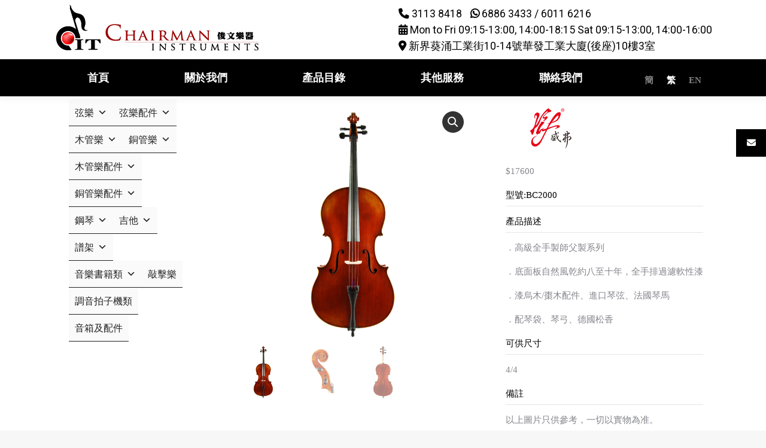

--- FILE ---
content_type: text/html; charset=UTF-8
request_url: https://www.chairman.hk/product/vif-bc2000/
body_size: 144150
content:
<!DOCTYPE html>
<!--[if !(IE 6) | !(IE 7) | !(IE 8)  ]><!-->
<html lang="zh-hant" class="no-js">
<!--<![endif]-->
<head>
<meta charset="UTF-8" />
<meta name="viewport" content="width=device-width, initial-scale=1, maximum-scale=1, user-scalable=0"/>
<meta name="theme-color" content="#ffffff"/>	<link rel="profile" href="https://gmpg.org/xfn/11" />
<title>VIF BC2000  4/4 &#8211; 俊文樂器貿易有限公司</title>
<meta name='robots' content='max-image-preview:large' />
<style>img:is([sizes="auto" i], [sizes^="auto," i]) { contain-intrinsic-size: 3000px 1500px }</style>
<link rel="alternate" hreflang="zh-hans" href="https://www.chairman.hk/product/vif-bc2000-4-4-2019/?lang=zh-hans" />
<link rel="alternate" hreflang="zh-hant" href="https://www.chairman.hk/product/vif-bc2000/" />
<link rel="alternate" hreflang="en" href="https://www.chairman.hk/product/vif-bc2000-4-4-2019/?lang=en" />
<link rel="alternate" hreflang="x-default" href="https://www.chairman.hk/product/vif-bc2000/" />
<script>
var xx_cal_xx = '&';
</script>
<link rel='dns-prefetch' href='//www.chairman.hk' />
<link rel='dns-prefetch' href='//fonts.googleapis.com' />
<link rel='dns-prefetch' href='//cdnjs.cloudflare.com' />
<link rel="alternate" type="application/rss+xml" title="訂閱《俊文樂器貿易有限公司》&raquo; 資訊提供" href="https://www.chairman.hk/feed/" />
<script>
window._wpemojiSettings = {"baseUrl":"https:\/\/s.w.org\/images\/core\/emoji\/16.0.1\/72x72\/","ext":".png","svgUrl":"https:\/\/s.w.org\/images\/core\/emoji\/16.0.1\/svg\/","svgExt":".svg","source":{"wpemoji":"https:\/\/www.chairman.hk\/wp-includes\/js\/wp-emoji.js?ver=6.8.3","twemoji":"https:\/\/www.chairman.hk\/wp-includes\/js\/twemoji.js?ver=6.8.3"}};
/**
* @output wp-includes/js/wp-emoji-loader.js
*/
/**
* Emoji Settings as exported in PHP via _print_emoji_detection_script().
* @typedef WPEmojiSettings
* @type {object}
* @property {?object} source
* @property {?string} source.concatemoji
* @property {?string} source.twemoji
* @property {?string} source.wpemoji
* @property {?boolean} DOMReady
* @property {?Function} readyCallback
*/
/**
* Support tests.
* @typedef SupportTests
* @type {object}
* @property {?boolean} flag
* @property {?boolean} emoji
*/
/**
* IIFE to detect emoji support and load Twemoji if needed.
*
* @param {Window} window
* @param {Document} document
* @param {WPEmojiSettings} settings
*/
( function wpEmojiLoader( window, document, settings ) {
if ( typeof Promise === 'undefined' ) {
return;
}
var sessionStorageKey = 'wpEmojiSettingsSupports';
var tests = [ 'flag', 'emoji' ];
/**
* Checks whether the browser supports offloading to a Worker.
*
* @since 6.3.0
*
* @private
*
* @returns {boolean}
*/
function supportsWorkerOffloading() {
return (
typeof Worker !== 'undefined' &&
typeof OffscreenCanvas !== 'undefined' &&
typeof URL !== 'undefined' &&
URL.createObjectURL &&
typeof Blob !== 'undefined'
);
}
/**
* @typedef SessionSupportTests
* @type {object}
* @property {number} timestamp
* @property {SupportTests} supportTests
*/
/**
* Get support tests from session.
*
* @since 6.3.0
*
* @private
*
* @returns {?SupportTests} Support tests, or null if not set or older than 1 week.
*/
function getSessionSupportTests() {
try {
/** @type {SessionSupportTests} */
var item = JSON.parse(
sessionStorage.getItem( sessionStorageKey )
);
if (
typeof item === 'object' &&
typeof item.timestamp === 'number' &&
new Date().valueOf() < item.timestamp + 604800 && // Note: Number is a week in seconds.
typeof item.supportTests === 'object'
) {
return item.supportTests;
}
} catch ( e ) {}
return null;
}
/**
* Persist the supports in session storage.
*
* @since 6.3.0
*
* @private
*
* @param {SupportTests} supportTests Support tests.
*/
function setSessionSupportTests( supportTests ) {
try {
/** @type {SessionSupportTests} */
var item = {
supportTests: supportTests,
timestamp: new Date().valueOf()
};
sessionStorage.setItem(
sessionStorageKey,
JSON.stringify( item )
);
} catch ( e ) {}
}
/**
* Checks if two sets of Emoji characters render the same visually.
*
* This is used to determine if the browser is rendering an emoji with multiple data points
* correctly. set1 is the emoji in the correct form, using a zero-width joiner. set2 is the emoji
* in the incorrect form, using a zero-width space. If the two sets render the same, then the browser
* does not support the emoji correctly.
*
* This function may be serialized to run in a Worker. Therefore, it cannot refer to variables from the containing
* scope. Everything must be passed by parameters.
*
* @since 4.9.0
*
* @private
*
* @param {CanvasRenderingContext2D} context 2D Context.
* @param {string} set1 Set of Emoji to test.
* @param {string} set2 Set of Emoji to test.
*
* @return {boolean} True if the two sets render the same.
*/
function emojiSetsRenderIdentically( context, set1, set2 ) {
// Cleanup from previous test.
context.clearRect( 0, 0, context.canvas.width, context.canvas.height );
context.fillText( set1, 0, 0 );
var rendered1 = new Uint32Array(
context.getImageData(
0,
0,
context.canvas.width,
context.canvas.height
).data
);
// Cleanup from previous test.
context.clearRect( 0, 0, context.canvas.width, context.canvas.height );
context.fillText( set2, 0, 0 );
var rendered2 = new Uint32Array(
context.getImageData(
0,
0,
context.canvas.width,
context.canvas.height
).data
);
return rendered1.every( function ( rendered2Data, index ) {
return rendered2Data === rendered2[ index ];
} );
}
/**
* Checks if the center point of a single emoji is empty.
*
* This is used to determine if the browser is rendering an emoji with a single data point
* correctly. The center point of an incorrectly rendered emoji will be empty. A correctly
* rendered emoji will have a non-zero value at the center point.
*
* This function may be serialized to run in a Worker. Therefore, it cannot refer to variables from the containing
* scope. Everything must be passed by parameters.
*
* @since 6.8.2
*
* @private
*
* @param {CanvasRenderingContext2D} context 2D Context.
* @param {string} emoji Emoji to test.
*
* @return {boolean} True if the center point is empty.
*/
function emojiRendersEmptyCenterPoint( context, emoji ) {
// Cleanup from previous test.
context.clearRect( 0, 0, context.canvas.width, context.canvas.height );
context.fillText( emoji, 0, 0 );
// Test if the center point (16, 16) is empty (0,0,0,0).
var centerPoint = context.getImageData(16, 16, 1, 1);
for ( var i = 0; i < centerPoint.data.length; i++ ) {
if ( centerPoint.data[ i ] !== 0 ) {
// Stop checking the moment it's known not to be empty.
return false;
}
}
return true;
}
/**
* Determines if the browser properly renders Emoji that Twemoji can supplement.
*
* This function may be serialized to run in a Worker. Therefore, it cannot refer to variables from the containing
* scope. Everything must be passed by parameters.
*
* @since 4.2.0
*
* @private
*
* @param {CanvasRenderingContext2D} context 2D Context.
* @param {string} type Whether to test for support of "flag" or "emoji".
* @param {Function} emojiSetsRenderIdentically Reference to emojiSetsRenderIdentically function, needed due to minification.
* @param {Function} emojiRendersEmptyCenterPoint Reference to emojiRendersEmptyCenterPoint function, needed due to minification.
*
* @return {boolean} True if the browser can render emoji, false if it cannot.
*/
function browserSupportsEmoji( context, type, emojiSetsRenderIdentically, emojiRendersEmptyCenterPoint ) {
var isIdentical;
switch ( type ) {
case 'flag':
/*
* Test for Transgender flag compatibility. Added in Unicode 13.
*
* To test for support, we try to render it, and compare the rendering to how it would look if
* the browser doesn't render it correctly (white flag emoji + transgender symbol).
*/
isIdentical = emojiSetsRenderIdentically(
context,
'\uD83C\uDFF3\uFE0F\u200D\u26A7\uFE0F', // as a zero-width joiner sequence
'\uD83C\uDFF3\uFE0F\u200B\u26A7\uFE0F' // separated by a zero-width space
);
if ( isIdentical ) {
return false;
}
/*
* Test for Sark flag compatibility. This is the least supported of the letter locale flags,
* so gives us an easy test for full support.
*
* To test for support, we try to render it, and compare the rendering to how it would look if
* the browser doesn't render it correctly ([C] + [Q]).
*/
isIdentical = emojiSetsRenderIdentically(
context,
'\uD83C\uDDE8\uD83C\uDDF6', // as the sequence of two code points
'\uD83C\uDDE8\u200B\uD83C\uDDF6' // as the two code points separated by a zero-width space
);
if ( isIdentical ) {
return false;
}
/*
* Test for English flag compatibility. England is a country in the United Kingdom, it
* does not have a two letter locale code but rather a five letter sub-division code.
*
* To test for support, we try to render it, and compare the rendering to how it would look if
* the browser doesn't render it correctly (black flag emoji + [G] + [B] + [E] + [N] + [G]).
*/
isIdentical = emojiSetsRenderIdentically(
context,
// as the flag sequence
'\uD83C\uDFF4\uDB40\uDC67\uDB40\uDC62\uDB40\uDC65\uDB40\uDC6E\uDB40\uDC67\uDB40\uDC7F',
// with each code point separated by a zero-width space
'\uD83C\uDFF4\u200B\uDB40\uDC67\u200B\uDB40\uDC62\u200B\uDB40\uDC65\u200B\uDB40\uDC6E\u200B\uDB40\uDC67\u200B\uDB40\uDC7F'
);
return ! isIdentical;
case 'emoji':
/*
* Does Emoji 16.0 cause the browser to go splat?
*
* To test for Emoji 16.0 support, try to render a new emoji: Splatter.
*
* The splatter emoji is a single code point emoji. Testing for browser support
* required testing the center point of the emoji to see if it is empty.
*
* 0xD83E 0xDEDF (\uD83E\uDEDF) == 🫟 Splatter.
*
* When updating this test, please ensure that the emoji is either a single code point
* or switch to using the emojiSetsRenderIdentically function and testing with a zero-width
* joiner vs a zero-width space.
*/
var notSupported = emojiRendersEmptyCenterPoint( context, '\uD83E\uDEDF' );
return ! notSupported;
}
return false;
}
/**
* Checks emoji support tests.
*
* This function may be serialized to run in a Worker. Therefore, it cannot refer to variables from the containing
* scope. Everything must be passed by parameters.
*
* @since 6.3.0
*
* @private
*
* @param {string[]} tests Tests.
* @param {Function} browserSupportsEmoji Reference to browserSupportsEmoji function, needed due to minification.
* @param {Function} emojiSetsRenderIdentically Reference to emojiSetsRenderIdentically function, needed due to minification.
* @param {Function} emojiRendersEmptyCenterPoint Reference to emojiRendersEmptyCenterPoint function, needed due to minification.
*
* @return {SupportTests} Support tests.
*/
function testEmojiSupports( tests, browserSupportsEmoji, emojiSetsRenderIdentically, emojiRendersEmptyCenterPoint ) {
var canvas;
if (
typeof WorkerGlobalScope !== 'undefined' &&
self instanceof WorkerGlobalScope
) {
canvas = new OffscreenCanvas( 300, 150 ); // Dimensions are default for HTMLCanvasElement.
} else {
canvas = document.createElement( 'canvas' );
}
var context = canvas.getContext( '2d', { willReadFrequently: true } );
/*
* Chrome on OS X added native emoji rendering in M41. Unfortunately,
* it doesn't work when the font is bolder than 500 weight. So, we
* check for bold rendering support to avoid invisible emoji in Chrome.
*/
context.textBaseline = 'top';
context.font = '600 32px Arial';
var supports = {};
tests.forEach( function ( test ) {
supports[ test ] = browserSupportsEmoji( context, test, emojiSetsRenderIdentically, emojiRendersEmptyCenterPoint );
} );
return supports;
}
/**
* Adds a script to the head of the document.
*
* @ignore
*
* @since 4.2.0
*
* @param {string} src The url where the script is located.
*
* @return {void}
*/
function addScript( src ) {
var script = document.createElement( 'script' );
script.src = src;
script.defer = true;
document.head.appendChild( script );
}
settings.supports = {
everything: true,
everythingExceptFlag: true
};
// Create a promise for DOMContentLoaded since the worker logic may finish after the event has fired.
var domReadyPromise = new Promise( function ( resolve ) {
document.addEventListener( 'DOMContentLoaded', resolve, {
once: true
} );
} );
// Obtain the emoji support from the browser, asynchronously when possible.
new Promise( function ( resolve ) {
var supportTests = getSessionSupportTests();
if ( supportTests ) {
resolve( supportTests );
return;
}
if ( supportsWorkerOffloading() ) {
try {
// Note that the functions are being passed as arguments due to minification.
var workerScript =
'postMessage(' +
testEmojiSupports.toString() +
'(' +
[
JSON.stringify( tests ),
browserSupportsEmoji.toString(),
emojiSetsRenderIdentically.toString(),
emojiRendersEmptyCenterPoint.toString()
].join( ',' ) +
'));';
var blob = new Blob( [ workerScript ], {
type: 'text/javascript'
} );
var worker = new Worker( URL.createObjectURL( blob ), { name: 'wpTestEmojiSupports' } );
worker.onmessage = function ( event ) {
supportTests = event.data;
setSessionSupportTests( supportTests );
worker.terminate();
resolve( supportTests );
};
return;
} catch ( e ) {}
}
supportTests = testEmojiSupports( tests, browserSupportsEmoji, emojiSetsRenderIdentically, emojiRendersEmptyCenterPoint );
setSessionSupportTests( supportTests );
resolve( supportTests );
} )
// Once the browser emoji support has been obtained from the session, finalize the settings.
.then( function ( supportTests ) {
/*
* Tests the browser support for flag emojis and other emojis, and adjusts the
* support settings accordingly.
*/
for ( var test in supportTests ) {
settings.supports[ test ] = supportTests[ test ];
settings.supports.everything =
settings.supports.everything && settings.supports[ test ];
if ( 'flag' !== test ) {
settings.supports.everythingExceptFlag =
settings.supports.everythingExceptFlag &&
settings.supports[ test ];
}
}
settings.supports.everythingExceptFlag =
settings.supports.everythingExceptFlag &&
! settings.supports.flag;
// Sets DOMReady to false and assigns a ready function to settings.
settings.DOMReady = false;
settings.readyCallback = function () {
settings.DOMReady = true;
};
} )
.then( function () {
return domReadyPromise;
} )
.then( function () {
// When the browser can not render everything we need to load a polyfill.
if ( ! settings.supports.everything ) {
settings.readyCallback();
var src = settings.source || {};
if ( src.concatemoji ) {
addScript( src.concatemoji );
} else if ( src.wpemoji && src.twemoji ) {
addScript( src.twemoji );
addScript( src.wpemoji );
}
}
} );
} )( window, document, window._wpemojiSettings );
</script>
<link rel='stylesheet' id='thickbox.css-css' href='//www.chairman.hk/wp-content/cache/wpfc-minified/etyjjdh4/8fcii.css' media='all' />
<link rel='stylesheet' id='dashicons-css' href='//www.chairman.hk/wp-content/cache/wpfc-minified/2p9ifjv4/8fcii.css' media='all' />
<link rel='stylesheet' id='thickbox-css' href='//www.chairman.hk/wp-content/cache/wpfc-minified/etyjjdh4/8fcii.css' media='all' />
<link rel='stylesheet' id='wc-price-based-country-frontend-css' href='//www.chairman.hk/wp-content/cache/wpfc-minified/jz5n2b1d/8fcii.css' media='all' />
<style id='wp-emoji-styles-inline-css'>
img.wp-smiley, img.emoji {
display: inline !important;
border: none !important;
box-shadow: none !important;
height: 1em !important;
width: 1em !important;
margin: 0 0.07em !important;
vertical-align: -0.1em !important;
background: none !important;
padding: 0 !important;
}
</style>
<link rel='stylesheet' id='wp-block-library-css' href='//www.chairman.hk/wp-content/cache/wpfc-minified/kz0vw7gs/8fcii.css' media='all' />
<style id='wp-block-library-theme-inline-css'>
.wp-block-audio :where(figcaption){
color:#555;
font-size:13px;
text-align:center;
}
.is-dark-theme .wp-block-audio :where(figcaption){
color:#ffffffa6;
}
.wp-block-audio{
margin:0 0 1em;
}
.wp-block-code{
border:1px solid #ccc;
border-radius:4px;
font-family:Menlo,Consolas,monaco,monospace;
padding:.8em 1em;
}
.wp-block-embed :where(figcaption){
color:#555;
font-size:13px;
text-align:center;
}
.is-dark-theme .wp-block-embed :where(figcaption){
color:#ffffffa6;
}
.wp-block-embed{
margin:0 0 1em;
}
.blocks-gallery-caption{
color:#555;
font-size:13px;
text-align:center;
}
.is-dark-theme .blocks-gallery-caption{
color:#ffffffa6;
}
:root :where(.wp-block-image figcaption){
color:#555;
font-size:13px;
text-align:center;
}
.is-dark-theme :root :where(.wp-block-image figcaption){
color:#ffffffa6;
}
.wp-block-image{
margin:0 0 1em;
}
.wp-block-pullquote{
border-bottom:4px solid;
border-top:4px solid;
color:currentColor;
margin-bottom:1.75em;
}
.wp-block-pullquote cite,.wp-block-pullquote footer,.wp-block-pullquote__citation{
color:currentColor;
font-size:.8125em;
font-style:normal;
text-transform:uppercase;
}
.wp-block-quote{
border-left:.25em solid;
margin:0 0 1.75em;
padding-left:1em;
}
.wp-block-quote cite,.wp-block-quote footer{
color:currentColor;
font-size:.8125em;
font-style:normal;
position:relative;
}
.wp-block-quote:where(.has-text-align-right){
border-left:none;
border-right:.25em solid;
padding-left:0;
padding-right:1em;
}
.wp-block-quote:where(.has-text-align-center){
border:none;
padding-left:0;
}
.wp-block-quote.is-large,.wp-block-quote.is-style-large,.wp-block-quote:where(.is-style-plain){
border:none;
}
.wp-block-search .wp-block-search__label{
font-weight:700;
}
.wp-block-search__button{
border:1px solid #ccc;
padding:.375em .625em;
}
:where(.wp-block-group.has-background){
padding:1.25em 2.375em;
}
.wp-block-separator.has-css-opacity{
opacity:.4;
}
.wp-block-separator{
border:none;
border-bottom:2px solid;
margin-left:auto;
margin-right:auto;
}
.wp-block-separator.has-alpha-channel-opacity{
opacity:1;
}
.wp-block-separator:not(.is-style-wide):not(.is-style-dots){
width:100px;
}
.wp-block-separator.has-background:not(.is-style-dots){
border-bottom:none;
height:1px;
}
.wp-block-separator.has-background:not(.is-style-wide):not(.is-style-dots){
height:2px;
}
.wp-block-table{
margin:0 0 1em;
}
.wp-block-table td,.wp-block-table th{
word-break:normal;
}
.wp-block-table :where(figcaption){
color:#555;
font-size:13px;
text-align:center;
}
.is-dark-theme .wp-block-table :where(figcaption){
color:#ffffffa6;
}
.wp-block-video :where(figcaption){
color:#555;
font-size:13px;
text-align:center;
}
.is-dark-theme .wp-block-video :where(figcaption){
color:#ffffffa6;
}
.wp-block-video{
margin:0 0 1em;
}
:root :where(.wp-block-template-part.has-background){
margin-bottom:0;
margin-top:0;
padding:1.25em 2.375em;
}
</style>
<style id='classic-theme-styles-inline-css'>
/**
* These rules are needed for backwards compatibility.
* They should match the button element rules in the base theme.json file.
*/
.wp-block-button__link {
color: #ffffff;
background-color: #32373c;
border-radius: 9999px; /* 100% causes an oval, but any explicit but really high value retains the pill shape. */
/* This needs a low specificity so it won't override the rules from the button element if defined in theme.json. */
box-shadow: none;
text-decoration: none;
/* The extra 2px are added to size solids the same as the outline versions.*/
padding: calc(0.667em + 2px) calc(1.333em + 2px);
font-size: 1.125em;
}
.wp-block-file__button {
background: #32373c;
color: #ffffff;
text-decoration: none;
}
</style>
<style id='global-styles-inline-css'>
:root{--wp--preset--aspect-ratio--square: 1;--wp--preset--aspect-ratio--4-3: 4/3;--wp--preset--aspect-ratio--3-4: 3/4;--wp--preset--aspect-ratio--3-2: 3/2;--wp--preset--aspect-ratio--2-3: 2/3;--wp--preset--aspect-ratio--16-9: 16/9;--wp--preset--aspect-ratio--9-16: 9/16;--wp--preset--color--black: #000000;--wp--preset--color--cyan-bluish-gray: #abb8c3;--wp--preset--color--white: #FFF;--wp--preset--color--pale-pink: #f78da7;--wp--preset--color--vivid-red: #cf2e2e;--wp--preset--color--luminous-vivid-orange: #ff6900;--wp--preset--color--luminous-vivid-amber: #fcb900;--wp--preset--color--light-green-cyan: #7bdcb5;--wp--preset--color--vivid-green-cyan: #00d084;--wp--preset--color--pale-cyan-blue: #8ed1fc;--wp--preset--color--vivid-cyan-blue: #0693e3;--wp--preset--color--vivid-purple: #9b51e0;--wp--preset--color--accent: #ffffff;--wp--preset--color--dark-gray: #111;--wp--preset--color--light-gray: #767676;--wp--preset--gradient--vivid-cyan-blue-to-vivid-purple: linear-gradient(135deg,rgba(6,147,227,1) 0%,rgb(155,81,224) 100%);--wp--preset--gradient--light-green-cyan-to-vivid-green-cyan: linear-gradient(135deg,rgb(122,220,180) 0%,rgb(0,208,130) 100%);--wp--preset--gradient--luminous-vivid-amber-to-luminous-vivid-orange: linear-gradient(135deg,rgba(252,185,0,1) 0%,rgba(255,105,0,1) 100%);--wp--preset--gradient--luminous-vivid-orange-to-vivid-red: linear-gradient(135deg,rgba(255,105,0,1) 0%,rgb(207,46,46) 100%);--wp--preset--gradient--very-light-gray-to-cyan-bluish-gray: linear-gradient(135deg,rgb(238,238,238) 0%,rgb(169,184,195) 100%);--wp--preset--gradient--cool-to-warm-spectrum: linear-gradient(135deg,rgb(74,234,220) 0%,rgb(151,120,209) 20%,rgb(207,42,186) 40%,rgb(238,44,130) 60%,rgb(251,105,98) 80%,rgb(254,248,76) 100%);--wp--preset--gradient--blush-light-purple: linear-gradient(135deg,rgb(255,206,236) 0%,rgb(152,150,240) 100%);--wp--preset--gradient--blush-bordeaux: linear-gradient(135deg,rgb(254,205,165) 0%,rgb(254,45,45) 50%,rgb(107,0,62) 100%);--wp--preset--gradient--luminous-dusk: linear-gradient(135deg,rgb(255,203,112) 0%,rgb(199,81,192) 50%,rgb(65,88,208) 100%);--wp--preset--gradient--pale-ocean: linear-gradient(135deg,rgb(255,245,203) 0%,rgb(182,227,212) 50%,rgb(51,167,181) 100%);--wp--preset--gradient--electric-grass: linear-gradient(135deg,rgb(202,248,128) 0%,rgb(113,206,126) 100%);--wp--preset--gradient--midnight: linear-gradient(135deg,rgb(2,3,129) 0%,rgb(40,116,252) 100%);--wp--preset--font-size--small: 13px;--wp--preset--font-size--medium: 20px;--wp--preset--font-size--large: 36px;--wp--preset--font-size--x-large: 42px;--wp--preset--spacing--20: 0.44rem;--wp--preset--spacing--30: 0.67rem;--wp--preset--spacing--40: 1rem;--wp--preset--spacing--50: 1.5rem;--wp--preset--spacing--60: 2.25rem;--wp--preset--spacing--70: 3.38rem;--wp--preset--spacing--80: 5.06rem;--wp--preset--shadow--natural: 6px 6px 9px rgba(0, 0, 0, 0.2);--wp--preset--shadow--deep: 12px 12px 50px rgba(0, 0, 0, 0.4);--wp--preset--shadow--sharp: 6px 6px 0px rgba(0, 0, 0, 0.2);--wp--preset--shadow--outlined: 6px 6px 0px -3px rgba(255, 255, 255, 1), 6px 6px rgba(0, 0, 0, 1);--wp--preset--shadow--crisp: 6px 6px 0px rgba(0, 0, 0, 1);}:where(.is-layout-flex){gap: 0.5em;}:where(.is-layout-grid){gap: 0.5em;}body .is-layout-flex{display: flex;}.is-layout-flex{flex-wrap: wrap;align-items: center;}.is-layout-flex > :is(*, div){margin: 0;}body .is-layout-grid{display: grid;}.is-layout-grid > :is(*, div){margin: 0;}:where(.wp-block-columns.is-layout-flex){gap: 2em;}:where(.wp-block-columns.is-layout-grid){gap: 2em;}:where(.wp-block-post-template.is-layout-flex){gap: 1.25em;}:where(.wp-block-post-template.is-layout-grid){gap: 1.25em;}.has-black-color{color: var(--wp--preset--color--black) !important;}.has-cyan-bluish-gray-color{color: var(--wp--preset--color--cyan-bluish-gray) !important;}.has-white-color{color: var(--wp--preset--color--white) !important;}.has-pale-pink-color{color: var(--wp--preset--color--pale-pink) !important;}.has-vivid-red-color{color: var(--wp--preset--color--vivid-red) !important;}.has-luminous-vivid-orange-color{color: var(--wp--preset--color--luminous-vivid-orange) !important;}.has-luminous-vivid-amber-color{color: var(--wp--preset--color--luminous-vivid-amber) !important;}.has-light-green-cyan-color{color: var(--wp--preset--color--light-green-cyan) !important;}.has-vivid-green-cyan-color{color: var(--wp--preset--color--vivid-green-cyan) !important;}.has-pale-cyan-blue-color{color: var(--wp--preset--color--pale-cyan-blue) !important;}.has-vivid-cyan-blue-color{color: var(--wp--preset--color--vivid-cyan-blue) !important;}.has-vivid-purple-color{color: var(--wp--preset--color--vivid-purple) !important;}.has-black-background-color{background-color: var(--wp--preset--color--black) !important;}.has-cyan-bluish-gray-background-color{background-color: var(--wp--preset--color--cyan-bluish-gray) !important;}.has-white-background-color{background-color: var(--wp--preset--color--white) !important;}.has-pale-pink-background-color{background-color: var(--wp--preset--color--pale-pink) !important;}.has-vivid-red-background-color{background-color: var(--wp--preset--color--vivid-red) !important;}.has-luminous-vivid-orange-background-color{background-color: var(--wp--preset--color--luminous-vivid-orange) !important;}.has-luminous-vivid-amber-background-color{background-color: var(--wp--preset--color--luminous-vivid-amber) !important;}.has-light-green-cyan-background-color{background-color: var(--wp--preset--color--light-green-cyan) !important;}.has-vivid-green-cyan-background-color{background-color: var(--wp--preset--color--vivid-green-cyan) !important;}.has-pale-cyan-blue-background-color{background-color: var(--wp--preset--color--pale-cyan-blue) !important;}.has-vivid-cyan-blue-background-color{background-color: var(--wp--preset--color--vivid-cyan-blue) !important;}.has-vivid-purple-background-color{background-color: var(--wp--preset--color--vivid-purple) !important;}.has-black-border-color{border-color: var(--wp--preset--color--black) !important;}.has-cyan-bluish-gray-border-color{border-color: var(--wp--preset--color--cyan-bluish-gray) !important;}.has-white-border-color{border-color: var(--wp--preset--color--white) !important;}.has-pale-pink-border-color{border-color: var(--wp--preset--color--pale-pink) !important;}.has-vivid-red-border-color{border-color: var(--wp--preset--color--vivid-red) !important;}.has-luminous-vivid-orange-border-color{border-color: var(--wp--preset--color--luminous-vivid-orange) !important;}.has-luminous-vivid-amber-border-color{border-color: var(--wp--preset--color--luminous-vivid-amber) !important;}.has-light-green-cyan-border-color{border-color: var(--wp--preset--color--light-green-cyan) !important;}.has-vivid-green-cyan-border-color{border-color: var(--wp--preset--color--vivid-green-cyan) !important;}.has-pale-cyan-blue-border-color{border-color: var(--wp--preset--color--pale-cyan-blue) !important;}.has-vivid-cyan-blue-border-color{border-color: var(--wp--preset--color--vivid-cyan-blue) !important;}.has-vivid-purple-border-color{border-color: var(--wp--preset--color--vivid-purple) !important;}.has-vivid-cyan-blue-to-vivid-purple-gradient-background{background: var(--wp--preset--gradient--vivid-cyan-blue-to-vivid-purple) !important;}.has-light-green-cyan-to-vivid-green-cyan-gradient-background{background: var(--wp--preset--gradient--light-green-cyan-to-vivid-green-cyan) !important;}.has-luminous-vivid-amber-to-luminous-vivid-orange-gradient-background{background: var(--wp--preset--gradient--luminous-vivid-amber-to-luminous-vivid-orange) !important;}.has-luminous-vivid-orange-to-vivid-red-gradient-background{background: var(--wp--preset--gradient--luminous-vivid-orange-to-vivid-red) !important;}.has-very-light-gray-to-cyan-bluish-gray-gradient-background{background: var(--wp--preset--gradient--very-light-gray-to-cyan-bluish-gray) !important;}.has-cool-to-warm-spectrum-gradient-background{background: var(--wp--preset--gradient--cool-to-warm-spectrum) !important;}.has-blush-light-purple-gradient-background{background: var(--wp--preset--gradient--blush-light-purple) !important;}.has-blush-bordeaux-gradient-background{background: var(--wp--preset--gradient--blush-bordeaux) !important;}.has-luminous-dusk-gradient-background{background: var(--wp--preset--gradient--luminous-dusk) !important;}.has-pale-ocean-gradient-background{background: var(--wp--preset--gradient--pale-ocean) !important;}.has-electric-grass-gradient-background{background: var(--wp--preset--gradient--electric-grass) !important;}.has-midnight-gradient-background{background: var(--wp--preset--gradient--midnight) !important;}.has-small-font-size{font-size: var(--wp--preset--font-size--small) !important;}.has-medium-font-size{font-size: var(--wp--preset--font-size--medium) !important;}.has-large-font-size{font-size: var(--wp--preset--font-size--large) !important;}.has-x-large-font-size{font-size: var(--wp--preset--font-size--x-large) !important;}
:where(.wp-block-post-template.is-layout-flex){gap: 1.25em;}:where(.wp-block-post-template.is-layout-grid){gap: 1.25em;}
:where(.wp-block-columns.is-layout-flex){gap: 2em;}:where(.wp-block-columns.is-layout-grid){gap: 2em;}
:root :where(.wp-block-pullquote){font-size: 1.5em;line-height: 1.6;}
</style>
<link rel='stylesheet' id='wpml-blocks-css' href='//www.chairman.hk/wp-content/cache/wpfc-minified/1mwgfb4s/8fcii.css' media='all' />
<link rel='stylesheet' id='contact-form-7-css' href='//www.chairman.hk/wp-content/cache/wpfc-minified/g12ce33p/8fcii.css' media='all' />
<link rel='stylesheet' id='bwg_frontend-css' href='//www.chairman.hk/wp-content/cache/wpfc-minified/f2scx7r2/8fcii.css' media='all' />
<link rel='stylesheet' id='bwg_font-awesome-css' href='//www.chairman.hk/wp-content/cache/wpfc-minified/fst4pp3g/8fcii.css' media='all' />
<link rel='stylesheet' id='bwg_mCustomScrollbar-css' href='//www.chairman.hk/wp-content/cache/wpfc-minified/koi803h6/8fcii.css' media='all' />
<link rel='stylesheet' id='bwg_googlefonts-css' href='https://fonts.googleapis.com/css?family=Noto+Sans&#038;subset=greek,latin,greek-ext,vietnamese,cyrillic-ext,latin-ext,cyrillic' media='all' />
<link rel='stylesheet' id='bwg_sumoselect-css' href='//www.chairman.hk/wp-content/cache/wpfc-minified/m8zbosd5/8fcii.css' media='all' />
<link rel='stylesheet' id='ffwd_frontend-css' href='//www.chairman.hk/wp-content/cache/wpfc-minified/qwlky90e/8fcii.css' media='all' />
<link rel='stylesheet' id='ffwd_font-awesome-css' href='//www.chairman.hk/wp-content/cache/wpfc-minified/d6ljuvhu/8fcii.css' media='all' />
<link rel='stylesheet' id='ffwd_mCustomScrollbar-css' href='//www.chairman.hk/wp-content/cache/wpfc-minified/duutppfd/8fcii.css' media='all' />
<link rel='stylesheet' id='photoswipe-css' href='//www.chairman.hk/wp-content/cache/wpfc-minified/1rksv8fo/8fcii.css' media='all' />
<link rel='stylesheet' id='photoswipe-default-skin-css' href='//www.chairman.hk/wp-content/cache/wpfc-minified/k99uigze/8fcii.css' media='all' />
<style id='woocommerce-inline-inline-css'>
.woocommerce form .form-row .required { visibility: visible; }
</style>
<link rel='stylesheet' id='wp-show-posts-css' href='//www.chairman.hk/wp-content/cache/wpfc-minified/gpf52pi/8fcii.css' media='all' />
<link rel='stylesheet' id='wpml-legacy-horizontal-list-0-css' href='//www.chairman.hk/wp-content/cache/wpfc-minified/76qcrax8/8fcii.css' media='all' />
<style id='wpml-legacy-horizontal-list-0-inline-css'>
.wpml-ls-statics-shortcode_actions a, .wpml-ls-statics-shortcode_actions .wpml-ls-sub-menu a, .wpml-ls-statics-shortcode_actions .wpml-ls-sub-menu a:link, .wpml-ls-statics-shortcode_actions li:not(.wpml-ls-current-language) .wpml-ls-link, .wpml-ls-statics-shortcode_actions li:not(.wpml-ls-current-language) .wpml-ls-link:link {color:#848484;}
#lang_sel_list ul, #lang_sel_list li { float:right; }
</style>
<link rel='stylesheet' id='if-menu-site-css-css' href='//www.chairman.hk/wp-content/cache/wpfc-minified/8kwdj2da/8fcii.css' media='all' />
<link rel='stylesheet' id='megamenu-css' href='//www.chairman.hk/wp-content/cache/wpfc-minified/1epzme1y/8fcii.css' media='all' />
<link rel='stylesheet' id='ssb-ui-style-css' href='//www.chairman.hk/wp-content/cache/wpfc-minified/t3ammj6/8fcii.css' media='all' />
<style id='ssb-ui-style-inline-css'>
#ssb-btn-1{background: #000000;}
#ssb-btn-1:hover{background:rgba(0,0,0,0.9);}
#ssb-btn-1 a{color: #ffffff;}
</style>
<link rel='stylesheet' id='ssb-fontawesome-frontend-css' href='https://cdnjs.cloudflare.com/ajax/libs/font-awesome/6.7.2/css/all.min.css?ver=6.7.2' media='all' />
<link rel='stylesheet' id='brands-styles-css' href='//www.chairman.hk/wp-content/cache/wpfc-minified/desptouf/8fcii.css' media='all' />
<link rel='stylesheet' id='the7-font-css' href='//www.chairman.hk/wp-content/cache/wpfc-minified/lzlndqe1/8fcii.css' media='all' />
<link rel='stylesheet' id='the7-awesome-fonts-css' href='//www.chairman.hk/wp-content/cache/wpfc-minified/lwkkh3pl/8fcii.css' media='all' />
<link rel='stylesheet' id='the7-awesome-fonts-back-css' href='//www.chairman.hk/wp-content/cache/wpfc-minified/k282jaqd/8fcii.css' media='all' />
<link rel='stylesheet' id='the7-Defaults-css' href='//www.chairman.hk/wp-content/cache/wpfc-minified/qjn0jz1g/8fcii.css' media='all' />
<link rel='stylesheet' id='tablepress-default-css' href='//www.chairman.hk/wp-content/cache/wpfc-minified/2c4lfibz/8fcii.css' media='all' />
<link rel='stylesheet' id='tablepress-custom-css' href='//www.chairman.hk/wp-content/cache/wpfc-minified/f1s79nyt/8fcii.css' media='all' />
<link rel='stylesheet' id='dt-web-fonts-css' href='https://fonts.googleapis.com/css?family=Roboto:400,600,700%7CRoboto+Condensed:400,600,700' media='all' />
<link rel='stylesheet' id='dt-main-css' href='//www.chairman.hk/wp-content/cache/wpfc-minified/d4y6803f/8fcii.css' media='all' />
<style id='dt-main-inline-css'>
body #load {
display: block;
height: 100%;
overflow: hidden;
position: fixed;
width: 100%;
z-index: 9901;
opacity: 1;
visibility: visible;
transition: all .35s ease-out;
}
.load-wrap {
width: 100%;
height: 100%;
background-position: center center;
background-repeat: no-repeat;
text-align: center;
display: -ms-flexbox;
display: -ms-flex;
display: flex;
-ms-align-items: center;
-ms-flex-align: center;
align-items: center;
-ms-flex-flow: column wrap;
flex-flow: column wrap;
-ms-flex-pack: center;
-ms-justify-content: center;
justify-content: center;
}
.load-wrap > svg {
position: absolute;
top: 50%;
left: 50%;
transform: translate(-50%,-50%);
}
#load {
background: var(--the7-elementor-beautiful-loading-bg,#ffffff);
--the7-beautiful-spinner-color2: var(--the7-beautiful-spinner-color,rgba(51,51,51,0.3));
}
</style>
<link rel='stylesheet' id='the7-custom-scrollbar-css' href='//www.chairman.hk/wp-content/cache/wpfc-minified/qjq6h619/8fcii.css' media='all' />
<link rel='stylesheet' id='the7-wpbakery-css' href='//www.chairman.hk/wp-content/cache/wpfc-minified/2b17xq59/8fcii.css' media='all' />
<link rel='stylesheet' id='the7-core-css' href='//www.chairman.hk/wp-content/cache/wpfc-minified/epbb371c/8fcii.css' media='all' />
<link rel='stylesheet' id='the7-css-vars-css' href='//www.chairman.hk/wp-content/cache/wpfc-minified/m0osfr34/8fcii.css' media='all' />
<link rel='stylesheet' id='dt-custom-css' href='//www.chairman.hk/wp-content/cache/wpfc-minified/ee6hf4cy/8fcii.css' media='all' />
<link rel='stylesheet' id='wc-dt-custom-css' href='//www.chairman.hk/wp-content/cache/wpfc-minified/2yl8k9h7/8fcii.css' media='all' />
<link rel='stylesheet' id='dt-media-css' href='//www.chairman.hk/wp-content/cache/wpfc-minified/2z9l1k15/8fcii.css' media='all' />
<link rel='stylesheet' id='the7-mega-menu-css' href='//www.chairman.hk/wp-content/cache/wpfc-minified/2ax99q7o/8fcii.css' media='all' />
<link rel='stylesheet' id='the7-elements-albums-portfolio-css' href='//www.chairman.hk/wp-content/cache/wpfc-minified/lx70gknq/8fcii.css' media='all' />
<link rel='stylesheet' id='the7-elements-css' href='//www.chairman.hk/wp-content/cache/wpfc-minified/fr02uct0/8fcii.css' media='all' />
<link rel='stylesheet' id='style-css' href='//www.chairman.hk/wp-content/cache/wpfc-minified/8mkgo0xx/8fcii.css' media='all' />
<script src="https://www.chairman.hk/wp-includes/js/jquery/jquery.js?ver=3.7.1" id="jquery-core-js"></script>
<script src="https://www.chairman.hk/wp-includes/js/jquery/jquery-migrate.js?ver=3.4.1" id="jquery-migrate-js"></script>
<script id="wpml-cookie-js-extra">
var wpml_cookies = {"wp-wpml_current_language":{"value":"zh-hant","expires":1,"path":"\/"}};
var wpml_cookies = {"wp-wpml_current_language":{"value":"zh-hant","expires":1,"path":"\/"}};
</script>
<script src="https://www.chairman.hk/wp-content/plugins/sitepress-multilingual-cms/res/js/cookies/language-cookie.js?ver=4.6.15" id="wpml-cookie-js" defer data-wp-strategy="defer"></script>
<script src="https://www.chairman.hk/wp-content/plugins/photo-gallery/js/bwg_frontend.js?ver=2.3.68" id="bwg_frontend-js"></script>
<script id="bwg_sumoselect-js-extra">
var bwg_objectsL10n = {"bwg_select_tag":"Select Tag","bwg_search":"Search"};
</script>
<script src="https://www.chairman.hk/wp-content/plugins/photo-gallery/js/jquery.sumoselect.min.js?ver=3.0.2" id="bwg_sumoselect-js"></script>
<script src="https://www.chairman.hk/wp-content/plugins/photo-gallery/js/jquery.mobile.js?ver=2.3.68" id="bwg_jquery_mobile-js"></script>
<script src="https://www.chairman.hk/wp-content/plugins/photo-gallery/js/jquery.mCustomScrollbar.concat.min.js?ver=2.3.68" id="bwg_mCustomScrollbar-js"></script>
<script src="https://www.chairman.hk/wp-content/plugins/photo-gallery/js/jquery.fullscreen-0.4.1.js?ver=0.4.1" id="jquery-fullscreen-js"></script>
<script id="bwg_gallery_box-js-extra">
var bwg_objectL10n = {"bwg_field_required":"field is required.","bwg_mail_validation":"This is not a valid email address.","bwg_search_result":"There are no images matching your search."};
</script>
<script src="https://www.chairman.hk/wp-content/plugins/photo-gallery/js/bwg_gallery_box.js?ver=2.3.68" id="bwg_gallery_box-js"></script>
<script src="https://www.chairman.hk/wp-content/plugins/photo-gallery/js/jquery.raty.js?ver=2.5.2" id="bwg_raty-js"></script>
<script src="https://www.chairman.hk/wp-content/plugins/photo-gallery/js/jquery.featureCarousel.js?ver=2.3.68" id="bwg_featureCarousel-js"></script>
<script src="https://www.chairman.hk/wp-content/plugins/photo-gallery/js/3DEngine/3DEngine.js?ver=1.0.0" id="bwg_3DEngine-js"></script>
<script src="https://www.chairman.hk/wp-content/plugins/photo-gallery/js/3DEngine/Sphere.js?ver=1.0.0" id="bwg_Sphere-js"></script>
<script src="//www.chairman.hk/wp-content/plugins/revslider/sr6/assets/js/rbtools.min.js?ver=6.7.38" async id="tp-tools-js"></script>
<script src="//www.chairman.hk/wp-content/plugins/revslider/sr6/assets/js/rs6.min.js?ver=6.7.38" async id="revmin-js"></script>
<script id="ffwd_frontend-js-extra">
var ffwd_frontend_text = {"comment_reply":"Reply","view":"View","more_comments":"more comments","year":"year","years":"years","hour":"hour","hours":"hours","months":"months","month":"month","weeks":"weeks","week":"week","days":"days","day":"day","minutes":"minutes","minute":"minute","seconds":"seconds","second":"second","ago":"ago","ajax_url":"https:\/\/www.chairman.hk\/wp-admin\/admin-ajax.php","and":"and","others":"others"};
</script>
<script src="https://www.chairman.hk/wp-content/plugins/wd-facebook-feed/js/ffwd_frontend.js?ver=5.0.31" id="ffwd_frontend-js"></script>
<script src="https://www.chairman.hk/wp-content/plugins/wd-facebook-feed/js/jquery.mobile.js?ver=5.0.31" id="ffwd_jquery_mobile-js"></script>
<script src="https://www.chairman.hk/wp-content/plugins/wd-facebook-feed/js/jquery.mCustomScrollbar.concat.min.js?ver=5.0.31" id="ffwd_mCustomScrollbar-js"></script>
<script id="ffwd_gallery_box-js-extra">
var ffwd_objectL10n = {"ffwd_field_required":"field is required.","ffwd_mail_validation":"This is not a valid email address.","ffwd_search_result":"There are no images matching your search."};
</script>
<script src="https://www.chairman.hk/wp-content/plugins/wd-facebook-feed/js/ffwd_gallery_box.js?ver=5.0.31" id="ffwd_gallery_box-js"></script>
<script src="https://www.chairman.hk/wp-content/plugins/woocommerce/assets/js/jquery-blockui/jquery.blockUI.js?ver=2.7.0-wc.10.2.2" id="jquery-blockui-js" data-wp-strategy="defer"></script>
<script id="wc-add-to-cart-js-extra">
var wc_add_to_cart_params = {"ajax_url":"\/wp-admin\/admin-ajax.php","wc_ajax_url":"\/?wc-ajax=%%endpoint%%","i18n_view_cart":"View cart","cart_url":"https:\/\/www.chairman.hk\/cart\/","is_cart":"","cart_redirect_after_add":"no"};
</script>
<script src="https://www.chairman.hk/wp-content/plugins/woocommerce/assets/js/frontend/add-to-cart.js?ver=10.2.2" id="wc-add-to-cart-js" data-wp-strategy="defer"></script>
<script src="https://www.chairman.hk/wp-content/plugins/woocommerce/assets/js/zoom/jquery.zoom.js?ver=1.7.21-wc.10.2.2" id="zoom-js" defer data-wp-strategy="defer"></script>
<script src="https://www.chairman.hk/wp-content/plugins/woocommerce/assets/js/flexslider/jquery.flexslider.js?ver=2.7.2-wc.10.2.2" id="flexslider-js" defer data-wp-strategy="defer"></script>
<script src="https://www.chairman.hk/wp-content/plugins/woocommerce/assets/js/photoswipe/photoswipe.js?ver=4.1.1-wc.10.2.2" id="photoswipe-js" defer data-wp-strategy="defer"></script>
<script src="https://www.chairman.hk/wp-content/plugins/woocommerce/assets/js/photoswipe/photoswipe-ui-default.js?ver=4.1.1-wc.10.2.2" id="photoswipe-ui-default-js" defer data-wp-strategy="defer"></script>
<script id="wc-single-product-js-extra">
var wc_single_product_params = {"i18n_required_rating_text":"\u8acb\u9078\u64c7\u8a55\u5206","i18n_rating_options":["1 \u661f (\u5171 5 \u661f)","2 \u661f (\u5171 5 \u661f)","3 \u661f (\u5171 5 \u661f)","4 \u661f (\u5171 5 \u661f)","5 \u661f (\u5171 5 \u661f)"],"i18n_product_gallery_trigger_text":"\u6aa2\u8996\u5168\u87a2\u5e55\u5716\u5eab","review_rating_required":"yes","flexslider":{"rtl":false,"animation":"slide","smoothHeight":true,"directionNav":false,"controlNav":"thumbnails","slideshow":false,"animationSpeed":500,"animationLoop":false,"allowOneSlide":false},"zoom_enabled":"1","zoom_options":[],"photoswipe_enabled":"1","photoswipe_options":{"shareEl":false,"closeOnScroll":false,"history":false,"hideAnimationDuration":0,"showAnimationDuration":0},"flexslider_enabled":"1"};
</script>
<script src="https://www.chairman.hk/wp-content/plugins/woocommerce/assets/js/frontend/single-product.js?ver=10.2.2" id="wc-single-product-js" defer data-wp-strategy="defer"></script>
<script src="https://www.chairman.hk/wp-content/plugins/woocommerce/assets/js/js-cookie/js.cookie.js?ver=2.1.4-wc.10.2.2" id="js-cookie-js" defer data-wp-strategy="defer"></script>
<script id="woocommerce-js-extra">
var woocommerce_params = {"ajax_url":"\/wp-admin\/admin-ajax.php","wc_ajax_url":"\/?wc-ajax=%%endpoint%%","i18n_password_show":"\u986f\u793a\u5bc6\u78bc","i18n_password_hide":"\u96b1\u85cf\u5bc6\u78bc"};
</script>
<script src="https://www.chairman.hk/wp-content/plugins/woocommerce/assets/js/frontend/woocommerce.js?ver=10.2.2" id="woocommerce-js" defer data-wp-strategy="defer"></script>
<script src="https://www.chairman.hk/wp-content/plugins/js_composer/assets/js/vendors/woocommerce-add-to-cart.js?ver=8.6.1" id="vc_woocommerce-add-to-cart-js-js"></script>
<script id="dt-above-fold-js-extra">
var dtLocal = {"themeUrl":"https:\/\/www.chairman.hk\/wp-content\/themes\/dt-the7","passText":"To view this protected post, enter the password below:","moreButtonText":{"loading":"Loading...","loadMore":"Load more"},"postID":"17017","ajaxurl":"https:\/\/www.chairman.hk\/wp-admin\/admin-ajax.php","REST":{"baseUrl":"https:\/\/www.chairman.hk\/wp-json\/the7\/v1","endpoints":{"sendMail":"\/send-mail"}},"contactMessages":{"required":"One or more fields have an error. Please check and try again.","terms":"Please accept the privacy policy.","fillTheCaptchaError":"Please, fill the captcha."},"captchaSiteKey":"","ajaxNonce":"a49fb76b27","pageData":"","themeSettings":{"smoothScroll":"off","lazyLoading":false,"desktopHeader":{"height":120},"ToggleCaptionEnabled":"disabled","ToggleCaption":"Navigation","floatingHeader":{"showAfter":200,"showMenu":true,"height":60,"logo":{"showLogo":true,"html":"","url":"https:\/\/www.chairman.hk\/"}},"topLine":{"floatingTopLine":{"logo":{"showLogo":false,"html":""}}},"mobileHeader":{"firstSwitchPoint":1170,"secondSwitchPoint":778,"firstSwitchPointHeight":60,"secondSwitchPointHeight":60,"mobileToggleCaptionEnabled":"disabled","mobileToggleCaption":"Menu"},"stickyMobileHeaderFirstSwitch":{"logo":{"html":"<img class=\" preload-me\" src=\"https:\/\/www.chairman.hk\/wp-content\/uploads\/2018\/11\/Chairman_LOGO_75.jpg\" srcset=\"https:\/\/www.chairman.hk\/wp-content\/uploads\/2018\/11\/Chairman_LOGO_75.jpg 68w\" width=\"68\" height=\"75\"   sizes=\"68px\" alt=\"\u4fca\u6587\u6a02\u5668\u8cbf\u6613\u6709\u9650\u516c\u53f8\" \/>"}},"stickyMobileHeaderSecondSwitch":{"logo":{"html":"<img class=\" preload-me\" src=\"https:\/\/www.chairman.hk\/wp-content\/uploads\/2018\/11\/Chairman_LOGO_75.jpg\" srcset=\"https:\/\/www.chairman.hk\/wp-content\/uploads\/2018\/11\/Chairman_LOGO_75.jpg 68w\" width=\"68\" height=\"75\"   sizes=\"68px\" alt=\"\u4fca\u6587\u6a02\u5668\u8cbf\u6613\u6709\u9650\u516c\u53f8\" \/>"}},"sidebar":{"switchPoint":990},"boxedWidth":"1340px"},"VCMobileScreenWidth":"768","wcCartFragmentHash":"526c743be0066f4755c5408b67ec83c3"};
var dtShare = {"shareButtonText":{"facebook":"Share on Facebook","twitter":"Share on X","pinterest":"Pin it","linkedin":"Share on Linkedin","whatsapp":"Share on Whatsapp"},"overlayOpacity":"85"};
</script>
<script src="https://www.chairman.hk/wp-content/themes/dt-the7/js/above-the-fold.min.js?ver=12.9.1" id="dt-above-fold-js"></script>
<script src="https://www.chairman.hk/wp-content/themes/dt-the7/js/compatibility/woocommerce/woocommerce.min.js?ver=12.9.1" id="dt-woocommerce-js"></script>
<script src="https://www.chairman.hk/wp-content/plugins/spider-event-calendar/elements/calendar.js?ver=2.5.58" id="Calendar-js"></script>
<script src="https://www.chairman.hk/wp-content/plugins/spider-event-calendar/elements/calendar-setup.js?ver=2.5.58" id="calendar-setup-js"></script>
<script src="https://www.chairman.hk/wp-content/plugins/spider-event-calendar/elements/calendar_function.js?ver=2.5.58" id="calendar_function-js"></script>
<script></script><link rel="https://api.w.org/" href="https://www.chairman.hk/wp-json/" /><link rel="alternate" title="JSON" type="application/json" href="https://www.chairman.hk/wp-json/wp/v2/product/17017" /><link rel="EditURI" type="application/rsd+xml" title="RSD" href="https://www.chairman.hk/xmlrpc.php?rsd" />
<meta name="generator" content="WordPress 6.8.3" />
<meta name="generator" content="WooCommerce 10.2.2" />
<link rel="canonical" href="https://www.chairman.hk/product/vif-bc2000/" />
<link rel='shortlink' href='https://www.chairman.hk/?p=17017' />
<link rel="alternate" title="oEmbed (JSON)" type="application/json+oembed" href="https://www.chairman.hk/wp-json/oembed/1.0/embed?url=https%3A%2F%2Fwww.chairman.hk%2Fproduct%2Fvif-bc2000%2F" />
<link rel="alternate" title="oEmbed (XML)" type="text/xml+oembed" href="https://www.chairman.hk/wp-json/oembed/1.0/embed?url=https%3A%2F%2Fwww.chairman.hk%2Fproduct%2Fvif-bc2000%2F&#038;format=xml" />
<meta name="generator" content="WPML ver:4.6.15 stt:60,62,1;" />
<!-- start Simple Custom CSS and JS -->
<style>
#categoryList {
width:100%;
text-align: lift;
}
@media only screen and (max-width: 640px) {
#categoryList {
overflow-x: scroll;
-webkit-overflow-scrolling: touch;
white-space: nowrap;
padding: 0;
}
}
#categoryList ul {
margin: 0;
padding: 0;
letter-spacing: -.40em;
}
@media only screen and (max-width: 640px) {
#categoryList ul {
display: block;
width: 100%;
min-width: 320px;
}
}
#categoryList ul li {
margin: 0;
padding: 0;
color: #aa2b27;
letter-spacing: normal;
display: inline-block;
}
#categoryList ul li:after {
display: none;
}
#categoryList ul li:hover {
background: #f2f2f2;
}
#categoryList ul li a {
display: block;
padding: 10px 19px 7px 20px;
color: #666666;
text-decoration: none;
position: relative;
}
#categoryList ul li a:after {
content: "";
display: inline-block;
position: absolute;
left: 10px;
top: 0;
bottom: 0;
margin: auto;
background: url('https://www.chairman.hk/wp-content/uploads/2021/09/parts-s79e9edd783.png');
background-repeat: no-repeat;
overflow: hidden;
width: 4px;
height: 5px;
background-position: 0 0;
}
@media only screen and (-webkit-min-device-pixel-ratio: 1.2), (min-resolution: 2dppx) {
#categoryList ul li a:after {
background: url('https://www.chairman.hk/wp-content/uploads/2021/09/partsSp-s04d9c46113.png');
-moz-background-size: 145px, auto;
-o-background-size: 145px, auto;
-webkit-background-size: 145px, auto;
background-size: 145px, auto;
background-repeat: no-repeat;
overflow: hidden;
width: 4px;
height: 5px;
background-position: 0 0;
}
}
@media only screen and (max-width: 640px) {
#categoryList ul li a {
text-align: left;
padding: 9px 10px 8px 15px;
font-size: 71.42857%;
}
#categoryList ul li a:after {
left: 5px;
background: url('https://www.chairman.hk/wp-content/uploads/2021/09/partsSp-s04d9c46113.png');
-moz-background-size: 145px, auto;
-o-background-size: 145px, auto;
-webkit-background-size: 145px, auto;
background-size: 145px, auto;
background-repeat: no-repeat;
overflow: hidden;
width: 4px;
height: 5px;
background-position: 0 0;
}
}
#categoryList ul li.active {
background: #f2f2f2;
}
#categoryList ul li.active a {
color: #aa2b27;
}
#categoryList ul li.active a:after {
background: url('https://www.chairman.hk/wp-content/uploads/2021/09/parts-s79e9edd783.png');
background-repeat: no-repeat;
overflow: hidden;
width: 5px;
height: 4px;
background-position: 0 -75px;
}
@media only screen and (max-width: 640px), only screen and (-webkit-min-device-pixel-ratio: 1.2), (min-resolution: 2dppx) {
#categoryList ul li.active a:after {
background: hsla(0,69%,3%,1.00);
-moz-background-size: 145px, auto;
-o-background-size: 145px, auto;
-webkit-background-size: 145px, auto;
background-size: 145px, auto;
background-repeat: no-repeat;
overflow: hidden;
width: 5px;
height: 4px;
background-position: 0 -8px;
}
}</style>
<!-- end Simple Custom CSS and JS -->
<!-- start Simple Custom CSS and JS -->
<style>
/* ======== table.tableOther ======== */
table.tableTeikibinSmall { margin-top:30px; width:100%;border-collapse: collapse;text-align: left;font-size:14px;letter-spacing:1px;line-height:2;}
table.tableTeikibinSmall th {width:25%;padding:25px;vertical-align: 0;background:#f5f3ef;border: #d6d1c6 1px solid;}
table.tableTeikibinSmall td {padding:25px;vertical-align: 0;border: #d6d1c6 1px solid;}
table.tableTeikibinSmall td .linkArea {margin-top:10px;text-align:left;}
table.tableTeikibinSmall td .linkArea a.btn {margin:0;}
</style>
<!-- end Simple Custom CSS and JS -->
<!-- start Simple Custom CSS and JS -->
<style>
/**#breadcrumb { padding:10px 5%; border-top:#000000 double; border-bottom:#000000 double; }*/
#breadcrumb ol { font-size:0; line-height:1.8; margin:0; padding:0; }
#breadcrumb li { display: inline-block; *display: inline; *zoom: 1; list-style: none; font-size:16px; font-weight:400; letter-spacing:1px; margin:0; padding:0; }
#breadcrumb li:after { font-size:8px; font-family:'Microsoft YaHei'; content:">>"; font-weight: normal; line-height:1.8; margin:0 10px; }
#breadcrumb li:last-child:after { content:none; }
#breadcrumb li i { font-size:16px; font-weight: normal; line-height:1.3; padding-right:5px; }
#breadcrumb li a { color:#7f1515; border-bottom:#7f1515 1px dashed; }
#breadcrumb li a:hover {color:#7f1515; border-bottom:#7f1515 1px solid;}
#breadcrumb li a:link {text-decoration: none;}
@media only screen and (max-width: 768px) {
#breadcrumb { padding:20px 5%; }
}
@media only screen and (max-width: 414px) {
#breadcrumb { padding:15px 5%; }
#breadcrumb li { font-size:11px; }
}
.central { max-width:1200px; margin:0 auto; }</style>
<!-- end Simple Custom CSS and JS -->
<!-- start Simple Custom CSS and JS -->
<style>
#series { padding: 20px 7.5%; margin: 0; background:#f5f3ef;}
#series .headline h3 { font-size:14px; font-weight:400; line-height:1.7; margin-top:10px; letter-spacing: 2px;}
.seriesArea { margin: 40px -1.5% 0; font-size:0; }
.seriesBox { display:inline-block; width: 100%; margin: 0 1.5%; text-align: center;}
/* --- .imgArea --- */
.seriesBox .imgArea { position:relative; z-index:0; overflow:hidden; }
.seriesBox .imgArea a { position:absolute; top:0; right:0; bottom:0; left:0; display:block; z-index:4;}
.seriesBox .imgArea:before { position:absolute; top:10px; right:10px; bottom:10px; left:10px; content:""; background:rgba(255,255,255,0); border: #f0f0f0 1px dotted; z-index:2; -webkit-transition: all 0.3s ease; -moz-transition: all 0.3s ease; -o-transition: all 0.3s ease; transition: all 0.3s ease;}
.seriesBox .imgArea:hover:before { background:url(https://chairman.hk/wp-content/uploads/2021/01/noise.png) rgba(255,255,255,0.10); border:transparent 1px solid;}
.seriesBox .imgArea:after { position:absolute; top:0; right:0; bottom:0; left:0; content:"";  z-index:1; -webkit-transition: all 0.3s ease; -moz-transition: all 0.3s ease; -o-transition: all 0.3s ease; transition: all 0.3s ease;background:rgba(0,0,0,0.3);}
.seriesBox .imgArea:hover:after { background:rgba(0,0,0,0);}
.seriesBox .imgArea img { -webkit-transition: all 0.5s ease; -moz-transition: all 0.5s ease; -o-transition: all 0.5s ease; transition: all 0.5s ease; }
.seriesBox .imgArea:hover img { opacity: 0.8; -webkit-transform: scale(1.1); -moz-transform: scale(1.1); -o-transform: scale(1.1); -ms-transform: scale(1.1); transform: scale(1.1); }
/* --- h4 --- */
.seriesBox .imgArea h4 { display: inline-block; position: absolute; top: 50%; left: 50%; -webkit-transform: translate(-50%, -50%); -moz-transform: translate(-50%, -50%); -ms-transform: translate(-50%, -50%); -o-transform: translate(-50%, -50%); transform: translate(-50%, -50%); text-align: center; z-index:3; color:#fefefe; font-size:16px; font-weight: 400; line-height:1.5; letter-spacing: 3px; -webkit-transition: all 0.3s ease; -moz-transition: all 0.3s ease; -o-transition: all 0.3s ease; transition: all 0.3s ease;}
.seriesBox .imgArea:hover h4 { color:#b99d6b;}
.seriesBox .imgArea h4 span { display:block; color:#c8b799; font-size:11px; line-height:1.5; letter-spacing: 4px; text-transform:uppercase; -webkit-transition: all 0.3s ease; -moz-transition: all 0.3s ease; -o-transition: all 0.3s ease; transition: all 0.3s ease;}
.seriesBox .imgArea:hover h4 span { color:#999; }
/* --- .txtArea --- */
.seriesBox .txtArea { padding:20px 2.5% 0; }
.seriesBox .txtArea p { line-height: 1.8; }
#series .linkArea { margin-top:20px; }
@media only screen and (max-width: 768px) {
#series { padding: 80px 7.5%; }
.seriesBox .imgArea:hover:before { background:rgba(255,255,255,0); border: #f0f0f0 1px dotted;}
.seriesBox .imgArea:hover:after { background:rgba(0,0,0,0.3);}
.seriesBox .imgArea:hover img { opacity: 1; -webkit-transform: scale(1); -moz-transform: scale(1); -o-transform: scale(1); -ms-transform: scale(1); transform: scale(1); }
/* --- h4 --- */
.seriesBox .imgArea:hover h4 { color:#fefefe;}
.seriesBox .imgArea:hover h4 span { color:#c8b799; }	
}
@media only screen and (max-width: 738px) {
#series { padding: 70px 5%; }
.seriesArea { margin: 10px 0 0; }
.seriesBox { width: 100%; margin: 50px 1.5% 0;}	
/* --- h4 --- */
.seriesBox .imgArea h4 { font-size:20px; }
.seriesBox .imgArea h4 span { font-size:13px;}
}
@media only screen and (max-width: 414px) {
#series { padding: 60px 5%; }
}
/* --- .txtArea --- */
.seriesBox .txtArea { padding:20px 2.5% 0; }
.seriesBox .txtArea p { line-height: 1.8; }
#series .linkArea { margin-top:20px; }
</style>
<!-- end Simple Custom CSS and JS -->
<!-- start Simple Custom CSS and JS -->
<style>
#series .linkArea { margin-top:5px; }
.linkArea { text-align: center; margin:40px 0 0; }
/* .btn  */
.linkArea .btn { position: relative; display: block; width:300px; max-width:100%; font-size:16px; text-decoration: none; text-align: center; line-height:60px; letter-spacing:1px; color:#fefefe; background: #666666; border: #666666 2px solid; margin:0 auto; padding:0; -webkit-border-radius:3px; -moz-border-radius:3px; border-radius:3px; }
/* .btnBorder */
.linkArea .btnBorder { color:#666666; background:none; border:#666666 1px solid; }
/* .btnSmall */
.linkArea .btnSmall { width:300px; font-size:18px; line-height:60px; }
.linkArea .btnSmall:after { line-height:60px; }
/* hover */
.linkArea .btn:hover {
color:#666666;
border:#666666 1px solid;
background-color: #fefefe;
}
.linkArea .btn:hover:after { right:10px; }
.linkArea .btnBorder:hover { color:#fefefe; background:#666666; border:#666666 1px solid; }
@media only screen and (max-width: 768px) {
.linkArea .btn:hover { background:#fefefe; border:#666666 1px solid; }
.linkArea .btnBorder:hover { color:#666666; background:none; border:#666666 1px solid; }
}
@media only screen and (max-width: 414px) {
.linkArea .btn { font-size:13px; line-height:50px; }
.linkArea .btn:after { line-height:50px; }
.linkArea .btnSmall { max-width:100%; line-height:40px; }
.linkArea .btnSmall:after { line-height:40px; }
.linkArea .btnBorder { border:#fefefe 1px solid; }
.linkArea .btnBorder:hover { border:#666666 1px solid; }
}
</style>
<!-- end Simple Custom CSS and JS -->
<!-- start Simple Custom CSS and JS -->
<style>
.sow-headline {
font-family: "Microsoft Yahei" !important;
font-weight: 300 !important;
}
.woocom-project{
background-color: #fff !important;
}
</style>
<!-- end Simple Custom CSS and JS -->
<!-- start Simple Custom CSS and JS -->
<style>
/*footer*/
#custom_html-2.widget_text.widget.widget_custom_html.wf-cell.wf-1-8 {
float:right;
}
/*content*/
.widget-title {
border-bottom: 3px solid blue;
color:black;
font-weight:300;
font-family: Microsoft YaHei;
}
/*shoppagetitle*/
.page-title.title-center.solid-bg.breadcrumbs-mobile-off.page-title-responsive-enabled {
display:  none;
}
/*.price {
display:none !important;
}*/
/*.woocommerce-Price-amount.amount{
display:none;
}*/
.comment-respond{
display:none;
}
a.shoptitle {
float:right!important;
font-size:1em !important;
color:black !important;
}
div.wpforms-container-full {
margin-bottom: 24px;
background-color: #f6f7f8 !important;
padding: 10px !important;
box-shadow: 0px 0px 6px 1px #746749 !important;
box-shadow: 0px 0px 6px 1px #848484 !important;
border: 2px solid #cbcbcb !important;
border-radius: 8px 8px 8px 8px;
}
#farrive img.so-widget-image {
border: #b19c9c 1px solid;
background-color: white;
}
#pgc-2684-0-1.panel-grid-cell{
padding-right:20px !important;
}
</style>
<!-- end Simple Custom CSS and JS -->
<!-- start Simple Custom CSS and JS -->
<style>
.noproduct{
display:none;}
</style>
<!-- end Simple Custom CSS and JS -->
<!-- start Simple Custom CSS and JS -->
<style>
@media(max-width: 900px) {
#sow-editor-2.widget.widget_sow-editor.wf-cell.wf-3-8{
margin-bottom:0px;
}
#sow-editor-3.widget.widget_sow-editor.wf-cell.wf-2-8{
display:none;
}
#sow-editor-4.widget.widget_sow-editor.wf-cell.wf-2-8{
display:none;
}
}
</style>
<!-- end Simple Custom CSS and JS -->
<!-- start Simple Custom CSS and JS -->
<style>
/* required styles */
.leaflet-pane,
.leaflet-tile,
.leaflet-marker-icon,
.leaflet-marker-shadow,
.leaflet-tile-container,
.leaflet-pane > svg,
.leaflet-pane > canvas,
.leaflet-zoom-box,
.leaflet-image-layer,
.leaflet-layer {
position: absolute;
left: 0;
top: 0;
}
.leaflet-container {
overflow: hidden;
}
.leaflet-tile,
.leaflet-marker-icon,
.leaflet-marker-shadow {
-webkit-user-select: none;
-moz-user-select: none;
user-select: none;
-webkit-user-drag: none;
}
/* Safari renders non-retina tile on retina better with this, but Chrome is worse */
.leaflet-safari .leaflet-tile {
image-rendering: -webkit-optimize-contrast;
}
/* hack that prevents hw layers "stretching" when loading new tiles */
.leaflet-safari .leaflet-tile-container {
width: 1600px;
height: 1600px;
-webkit-transform-origin: 0 0;
}
.leaflet-marker-icon,
.leaflet-marker-shadow {
display: block;
}
/* .leaflet-container svg: reset svg max-width decleration shipped in Joomla! (joomla.org) 3.x */
/* .leaflet-container img: map is broken in FF if you have max-width: 100% on tiles */
.leaflet-container .leaflet-overlay-pane svg,
.leaflet-container .leaflet-marker-pane img,
.leaflet-container .leaflet-shadow-pane img,
.leaflet-container .leaflet-tile-pane img,
.leaflet-container img.leaflet-image-layer {
max-width: none !important;
max-height: none !important;
}
.leaflet-container.leaflet-touch-zoom {
-ms-touch-action: pan-x pan-y;
touch-action: pan-x pan-y;
}
.leaflet-container.leaflet-touch-drag {
-ms-touch-action: pinch-zoom;
/* Fallback for FF which doesn't support pinch-zoom */
touch-action: none;
touch-action: pinch-zoom;
}
.leaflet-container.leaflet-touch-drag.leaflet-touch-zoom {
-ms-touch-action: none;
touch-action: none;
}
.leaflet-container {
-webkit-tap-highlight-color: transparent;
}
.leaflet-container a {
-webkit-tap-highlight-color: rgba(51, 181, 229, 0.4);
}
.leaflet-tile {
filter: inherit;
visibility: hidden;
}
.leaflet-tile-loaded {
visibility: inherit;
}
.leaflet-zoom-box {
width: 0;
height: 0;
-moz-box-sizing: border-box;
box-sizing: border-box;
z-index: 800;
}
/* workaround for https://bugzilla.mozilla.org/show_bug.cgi?id=888319 */
.leaflet-overlay-pane svg {
-moz-user-select: none;
}
.leaflet-pane         { z-index: 400; }
.leaflet-tile-pane    { z-index: 200; }
.leaflet-overlay-pane { z-index: 400; }
.leaflet-shadow-pane  { z-index: 500; }
.leaflet-marker-pane  { z-index: 600; }
.leaflet-tooltip-pane   { z-index: 650; }
.leaflet-popup-pane   { z-index: 700; }
.leaflet-map-pane canvas { z-index: 100; }
.leaflet-map-pane svg    { z-index: 200; }
.leaflet-vml-shape {
width: 1px;
height: 1px;
}
.lvml {
behavior: url(#default#VML);
display: inline-block;
position: absolute;
}
/* control positioning */
.leaflet-control {
position: relative;
z-index: 800;
pointer-events: visiblePainted; /* IE 9-10 doesn't have auto */
pointer-events: auto;
}
.leaflet-top,
.leaflet-bottom {
position: absolute;
z-index: 1000;
pointer-events: none;
}
.leaflet-top {
top: 0;
}
.leaflet-right {
right: 0;
}
.leaflet-bottom {
bottom: 0;
}
.leaflet-left {
left: 0;
}
.leaflet-control {
float: left;
clear: both;
}
.leaflet-right .leaflet-control {
float: right;
}
.leaflet-top .leaflet-control {
margin-top: 10px;
}
.leaflet-bottom .leaflet-control {
margin-bottom: 10px;
}
.leaflet-left .leaflet-control {
margin-left: 10px;
}
.leaflet-right .leaflet-control {
margin-right: 10px;
}
/* zoom and fade animations */
.leaflet-fade-anim .leaflet-tile {
will-change: opacity;
}
.leaflet-fade-anim .leaflet-popup {
opacity: 0;
-webkit-transition: opacity 0.2s linear;
-moz-transition: opacity 0.2s linear;
-o-transition: opacity 0.2s linear;
transition: opacity 0.2s linear;
}
.leaflet-fade-anim .leaflet-map-pane .leaflet-popup {
opacity: 1;
}
.leaflet-zoom-animated {
-webkit-transform-origin: 0 0;
-ms-transform-origin: 0 0;
transform-origin: 0 0;
}
.leaflet-zoom-anim .leaflet-zoom-animated {
will-change: transform;
}
.leaflet-zoom-anim .leaflet-zoom-animated {
-webkit-transition: -webkit-transform 0.25s cubic-bezier(0,0,0.25,1);
-moz-transition:    -moz-transform 0.25s cubic-bezier(0,0,0.25,1);
-o-transition:      -o-transform 0.25s cubic-bezier(0,0,0.25,1);
transition:         transform 0.25s cubic-bezier(0,0,0.25,1);
}
.leaflet-zoom-anim .leaflet-tile,
.leaflet-pan-anim .leaflet-tile {
-webkit-transition: none;
-moz-transition: none;
-o-transition: none;
transition: none;
}
.leaflet-zoom-anim .leaflet-zoom-hide {
visibility: hidden;
}
/* cursors */
.leaflet-interactive {
cursor: pointer;
}
.leaflet-grab {
cursor: -webkit-grab;
cursor:    -moz-grab;
}
.leaflet-crosshair,
.leaflet-crosshair .leaflet-interactive {
cursor: crosshair;
}
.leaflet-popup-pane,
.leaflet-control {
cursor: auto;
}
.leaflet-dragging .leaflet-grab,
.leaflet-dragging .leaflet-grab .leaflet-interactive,
.leaflet-dragging .leaflet-marker-draggable {
cursor: move;
cursor: -webkit-grabbing;
cursor:    -moz-grabbing;
}
/* marker & overlays interactivity */
.leaflet-marker-icon,
.leaflet-marker-shadow,
.leaflet-image-layer,
.leaflet-pane > svg path,
.leaflet-tile-container {
pointer-events: none;
}
.leaflet-marker-icon.leaflet-interactive,
.leaflet-image-layer.leaflet-interactive,
.leaflet-pane > svg path.leaflet-interactive {
pointer-events: visiblePainted; /* IE 9-10 doesn't have auto */
pointer-events: auto;
}
/* visual tweaks */
.leaflet-container {
background: #ddd;
outline: 0;
}
.leaflet-container a {
color: #0078A8;
}
.leaflet-container a.leaflet-active {
outline: 2px solid orange;
}
.leaflet-zoom-box {
border: 2px dotted #38f;
background: rgba(255,255,255,0.5);
}
/* general typography */
.leaflet-container {
font: 12px/1.5 "Helvetica Neue", Arial, Helvetica, sans-serif;
}
/* general toolbar styles */
.leaflet-bar {
box-shadow: 0 1px 5px rgba(0,0,0,0.65);
border-radius: 4px;
}
.leaflet-bar a,
.leaflet-bar a:hover {
background-color: #fff;
border-bottom: 1px solid #ccc;
width: 26px;
height: 26px;
line-height: 26px;
display: block;
text-align: center;
text-decoration: none;
color: black;
}
.leaflet-bar a,
.leaflet-control-layers-toggle {
background-position: 50% 50%;
background-repeat: no-repeat;
display: block;
}
.leaflet-bar a:hover {
background-color: #f4f4f4;
}
.leaflet-bar a:first-child {
border-top-left-radius: 4px;
border-top-right-radius: 4px;
}
.leaflet-bar a:last-child {
border-bottom-left-radius: 4px;
border-bottom-right-radius: 4px;
border-bottom: none;
}
.leaflet-bar a.leaflet-disabled {
cursor: default;
background-color: #f4f4f4;
color: #bbb;
}
.leaflet-touch .leaflet-bar a {
width: 30px;
height: 30px;
line-height: 30px;
}
.leaflet-touch .leaflet-bar a:first-child {
border-top-left-radius: 2px;
border-top-right-radius: 2px;
}
.leaflet-touch .leaflet-bar a:last-child {
border-bottom-left-radius: 2px;
border-bottom-right-radius: 2px;
}
/* zoom control */
.leaflet-control-zoom-in,
.leaflet-control-zoom-out {
font: bold 18px 'Lucida Console', Monaco, monospace;
text-indent: 1px;
}
.leaflet-touch .leaflet-control-zoom-in, .leaflet-touch .leaflet-control-zoom-out  {
font-size: 22px;
}
/* layers control */
.leaflet-control-layers {
box-shadow: 0 1px 5px rgba(0,0,0,0.4);
background: #fff;
border-radius: 5px;
}
.leaflet-control-layers-toggle {
background-image: url(images/layers.png);
width: 36px;
height: 36px;
}
.leaflet-retina .leaflet-control-layers-toggle {
background-image: url(images/layers-2x.png);
background-size: 26px 26px;
}
.leaflet-touch .leaflet-control-layers-toggle {
width: 44px;
height: 44px;
}
.leaflet-control-layers .leaflet-control-layers-list,
.leaflet-control-layers-expanded .leaflet-control-layers-toggle {
display: none;
}
.leaflet-control-layers-expanded .leaflet-control-layers-list {
display: block;
position: relative;
}
.leaflet-control-layers-expanded {
padding: 6px 10px 6px 6px;
color: #333;
background: #fff;
}
.leaflet-control-layers-scrollbar {
overflow-y: scroll;
overflow-x: hidden;
padding-right: 5px;
}
.leaflet-control-layers-selector {
margin-top: 2px;
position: relative;
top: 1px;
}
.leaflet-control-layers label {
display: block;
}
.leaflet-control-layers-separator {
height: 0;
border-top: 1px solid #ddd;
margin: 5px -10px 5px -6px;
}
/* Default icon URLs */
.leaflet-default-icon-path {
background-image: url(images/marker-icon.png);
}
/* attribution and scale controls */
.leaflet-container .leaflet-control-attribution {
background: #fff;
background: rgba(255, 255, 255, 0.7);
margin: 0;
}
.leaflet-control-attribution,
.leaflet-control-scale-line {
padding: 0 5px;
color: #333;
}
.leaflet-control-attribution a {
text-decoration: none;
}
.leaflet-control-attribution a:hover {
text-decoration: underline;
}
.leaflet-container .leaflet-control-attribution,
.leaflet-container .leaflet-control-scale {
font-size: 11px;
}
.leaflet-left .leaflet-control-scale {
margin-left: 5px;
}
.leaflet-bottom .leaflet-control-scale {
margin-bottom: 5px;
}
.leaflet-control-scale-line {
border: 2px solid #777;
border-top: none;
line-height: 1.1;
padding: 2px 5px 1px;
font-size: 11px;
white-space: nowrap;
overflow: hidden;
-moz-box-sizing: border-box;
box-sizing: border-box;
background: #fff;
background: rgba(255, 255, 255, 0.5);
}
.leaflet-control-scale-line:not(:first-child) {
border-top: 2px solid #777;
border-bottom: none;
margin-top: -2px;
}
.leaflet-control-scale-line:not(:first-child):not(:last-child) {
border-bottom: 2px solid #777;
}
.leaflet-touch .leaflet-control-attribution,
.leaflet-touch .leaflet-control-layers,
.leaflet-touch .leaflet-bar {
box-shadow: none;
}
.leaflet-touch .leaflet-control-layers,
.leaflet-touch .leaflet-bar {
border: 2px solid rgba(0,0,0,0.2);
background-clip: padding-box;
}
/* popup */
.leaflet-popup {
position: absolute;
text-align: center;
margin-bottom: 20px;
}
.leaflet-popup-content-wrapper {
padding: 1px;
text-align: left;
border-radius: 12px;
}
.leaflet-popup-content {
margin: 13px 19px;
line-height: 1.4;
}
.leaflet-popup-content p {
margin: 18px 0;
}
.leaflet-popup-tip-container {
width: 40px;
height: 20px;
position: absolute;
left: 50%;
margin-left: -20px;
overflow: hidden;
pointer-events: none;
}
.leaflet-popup-tip {
width: 17px;
height: 17px;
padding: 1px;
margin: -10px auto 0;
-webkit-transform: rotate(45deg);
-moz-transform: rotate(45deg);
-ms-transform: rotate(45deg);
-o-transform: rotate(45deg);
transform: rotate(45deg);
}
.leaflet-popup-content-wrapper,
.leaflet-popup-tip {
background: white;
color: #333;
box-shadow: 0 3px 14px rgba(0,0,0,0.4);
}
.leaflet-container a.leaflet-popup-close-button {
position: absolute;
top: 0;
right: 0;
padding: 4px 4px 0 0;
border: none;
text-align: center;
width: 18px;
height: 14px;
font: 16px/14px Tahoma, Verdana, sans-serif;
color: #c3c3c3;
text-decoration: none;
font-weight: bold;
background: transparent;
}
.leaflet-container a.leaflet-popup-close-button:hover {
color: #999;
}
.leaflet-popup-scrolled {
overflow: auto;
border-bottom: 1px solid #ddd;
border-top: 1px solid #ddd;
}
.leaflet-oldie .leaflet-popup-content-wrapper {
zoom: 1;
}
.leaflet-oldie .leaflet-popup-tip {
width: 24px;
margin: 0 auto;
-ms-filter: "progid:DXImageTransform.Microsoft.Matrix(M11=0.70710678, M12=0.70710678, M21=-0.70710678, M22=0.70710678)";
filter: progid:DXImageTransform.Microsoft.Matrix(M11=0.70710678, M12=0.70710678, M21=-0.70710678, M22=0.70710678);
}
.leaflet-oldie .leaflet-popup-tip-container {
margin-top: -1px;
}
.leaflet-oldie .leaflet-control-zoom,
.leaflet-oldie .leaflet-control-layers,
.leaflet-oldie .leaflet-popup-content-wrapper,
.leaflet-oldie .leaflet-popup-tip {
border: 1px solid #999;
}
/* div icon */
.leaflet-div-icon {
background: #fff;
border: 1px solid #666;
}
/* Tooltip */
/* Base styles for the element that has a tooltip */
.leaflet-tooltip {
position: absolute;
padding: 6px;
background-color: #fff;
border: 1px solid #fff;
border-radius: 3px;
color: #222;
white-space: nowrap;
-webkit-user-select: none;
-moz-user-select: none;
-ms-user-select: none;
user-select: none;
pointer-events: none;
box-shadow: 0 1px 3px rgba(0,0,0,0.4);
}
.leaflet-tooltip.leaflet-clickable {
cursor: pointer;
pointer-events: auto;
}
.leaflet-tooltip-top:before,
.leaflet-tooltip-bottom:before,
.leaflet-tooltip-left:before,
.leaflet-tooltip-right:before {
position: absolute;
pointer-events: none;
border: 6px solid transparent;
background: transparent;
content: "";
}
/* Directions */
.leaflet-tooltip-bottom {
margin-top: 6px;
}
.leaflet-tooltip-top {
margin-top: -6px;
}
.leaflet-tooltip-bottom:before,
.leaflet-tooltip-top:before {
left: 50%;
margin-left: -6px;
}
.leaflet-tooltip-top:before {
bottom: 0;
margin-bottom: -12px;
border-top-color: #fff;
}
.leaflet-tooltip-bottom:before {
top: 0;
margin-top: -12px;
margin-left: -6px;
border-bottom-color: #fff;
}
.leaflet-tooltip-left {
margin-left: -6px;
}
.leaflet-tooltip-right {
margin-left: 6px;
}
.leaflet-tooltip-left:before,
.leaflet-tooltip-right:before {
top: 50%;
margin-top: -6px;
}
.leaflet-tooltip-left:before {
right: 0;
margin-right: -12px;
border-left-color: #fff;
}
.leaflet-tooltip-right:before {
left: 0;
margin-left: -12px;
border-right-color: #fff;
}
</style>
<!-- end Simple Custom CSS and JS -->
<!-- start Simple Custom CSS and JS -->
<style>
.wpml-ls-current-language a {
color : white !important;
}
.wpml-ls-link  {
text-decoration: none !important;}
a.wpml-ls-link  {
text-decoration: none;!important
font-size:1.5em;
font-family: "微軟正黑體", "Microsoft JhengHei";
}
.wpml-ls-display {
font-size:1.5em;
font-weight:bold;
font-family: "微軟正黑體", "Microsoft JhengHei";
}
.wpml-ls-native {
font-size:1.5em;
font-weight:bold;
font-family: "微軟正黑體", "Microsoft JhengHei";
}</style>
<!-- end Simple Custom CSS and JS -->
<!-- start Simple Custom CSS and JS -->
<style>
/*#pg-2679-1.panel-grid.panel-no-style {
margin-top: -30px;
}*/
#pgc-2684-0-0.panel-grid-cell{
padding-right: 20px;
}
#pgc-2685-0-0.panel-grid-cell{
padding-right: 20px;
}
#pgc-2679-1-0.panel-grid-cell{
padding-right: 7px;
padding-left: 7px;
}
#panel-2679-1-0-0.so-panel.widget.widget_sow-image.panel-first-child{
margin-bottom: 0px;
background:  white;
}
#panel-2679-1-0-1.so-panel.widget.widget_sow-headline{
margin-bottom: 0px;
background:  white;
}
#panel-2679-1-0-2.so-panel.widget.widget_sow-editor{
margin-bottom: 0px;
background:  white;
}
#panel-2679-1-0-3.so-panel.widget.widget_sow-image{
margin-bottom: 0px;
background:  white;
}
#panel-2679-1-0-4.so-panel.widget.widget_sow-headline{
margin-bottom: 0px;
background:  white;
}
#panel-2679-1-0-5.so-panel.widget.widget_ipw{
margin-bottom: 0px;
background:  white;
}
#panel-2679-1-0-6.so-panel.widget.widget_sow-image{
margin-bottom: 0px;
background:  white;
}
#panel-2679-1-0-7.so-panel.widget.widget_sow-headline{
margin-bottom: 0px;
background:  white;
}
#panel-2679-1-0-8.so-panel.widget.widget_sow-editor{
margin-bottom: 0px;
background:  white;
}
#panel-2679-1-0-9.so-panel.widget.widget_ipw{
margin-bottom: 0px;
background:  white;
}
#panel-2679-1-0-10.so-panel.widget.widget_sow-image{
margin-bottom: 0px;
background:  white;
}
#panel-2679-1-0-11.so-panel.widget.widget_sow-headline{
margin-bottom: 0px;
background:  white;
}
/*right*/
#panel-2679-1-1-0.so-panel.widget.widget_sow-editor.panel-first-child {
margin-bottom: 0px;
}
#panel-2679-1-1-1.widget_text.so-panel.widget.widget_custom_html {
margin-bottom: 0px;
}
#panel-2679-1-1-2.so-panel.widget.widget_sow-image{
margin-bottom: 5px;
}
#panel-2679-1-1-3.so-panel.widget.widget_sow-image{
margin-bottom: 5px;
}
#panel-2679-1-1-4.so-panel.widget.widget_sow-image{
margin-bottom: 5px;
}
#panel-2679-1-1-5.so-panel.widget.widget_sow-image{
margin-bottom: 5px;
}
#panel-2679-1-1-6.so-panel.widget.widget_sow-image{
margin-bottom: 5px;
}
/*#pg-2679-1.panel-grid.panel-no-style {
margin-top: -30px;
}*/
#pgc-2679-1-1.panel-grid-cell {
padding-left: 10px;
}
/*ENG*/
/*#pg-2680-1.panel-grid.panel-no-style {
margin-top: -30px;
}*/
#pgc-2680-1-0.panel-grid-cell{
padding-right: 7px;
padding-left: 7px;
}
#panel-2680-1-0-0.so-panel.widget.widget_sow-image.panel-first-child{
margin-bottom: 0px;
background:  white;
}
#panel-2680-1-0-1.so-panel.widget.widget_sow-headline{
margin-bottom: 0px;
background:  white;
}
#panel-2680-1-0-2.so-panel.widget.widget_sow-editor{
margin-bottom: 0px;
background:  white;
}
#panel-2680-1-0-3.so-panel.widget.widget_sow-image{
margin-bottom: 0px;
background:  white;
}
#panel-2680-1-0-4.so-panel.widget.widget_sow-headline{
margin-bottom: 0px;
background:  white;
}
#panel-2680-1-0-5.so-panel.widget.widget_ipw{
margin-bottom: 0px;
background:  white;
}
#panel-2680-1-0-6.so-panel.widget.widget_sow-image{
margin-bottom: 0px;
background:  white;
}
#panel-2680-1-0-7.so-panel.widget.widget_sow-headline{
margin-bottom: 0px;
background:  white;
}
#panel-2680-1-0-8.so-panel.widget.widget_sow-editor{
margin-bottom: 0px;
background:  white;
}
#panel-2680-1-0-9.so-panel.widget.widget_ipw{
margin-bottom: 0px;
background:  white;
}
#panel-2680-1-0-10.so-panel.widget.widget_sow-image{
margin-bottom: 0px;
background:  white;
}
#panel-2680-1-0-11.so-panel.widget.widget_sow-headline{
margin-bottom: 0px;
background:  white;
}
/*right*/
#panel-2680-1-1-0.so-panel.widget.widget_sow-editor.panel-first-child {
margin-bottom: 0px;
}
#panel-2680-1-1-1.widget_text.so-panel.widget.widget_custom_html {
margin-bottom: 0px;
}
#panel-2680-1-1-2.so-panel.widget.widget_sow-image{
margin-bottom: 5px;
}
#panel-2680-1-1-3.so-panel.widget.widget_sow-image{
margin-bottom: 5px;
}
#panel-2680-1-1-4.so-panel.widget.widget_sow-image{
margin-bottom: 5px;
}
#panel-2680-1-1-5.so-panel.widget.widget_sow-image{
margin-bottom: 5px;
}
#panel-2680-1-1-6.so-panel.widget.widget_sow-image{
margin-bottom: 5px;
}
/*#pg-2680-1.panel-grid.panel-no-style {
margin-top: -30px;
}*/
#pgc-2680-1-1.panel-grid-cell {
padding-left: 10px;
}
</style>
<!-- end Simple Custom CSS and JS -->
<!-- start Simple Custom CSS and JS -->
<style>
#panel-2515-0-0-0.so-panel.widget.widget_sow-headline.panel-first-child{
margin-bottom: 0px;
}
#panel-2515-1-0-0.so-panel.widget.widget_sow-headline.panel-first-child{
margin-bottom: 0px;
}
#panel-2515-2-0-0.so-panel.widget.widget_sow-headline.panel-first-child{
margin-bottom: 0px;
}
#panel-2515-3-0-0.so-panel.widget.widget_sow-headline.panel-first-child{
margin-bottom: 0px;
}
#panel-2515-4-0-0.so-panel.widget.widget_sow-headline.panel-first-child{
margin-bottom: 0px;
}
#panel-2515-5-0-0.so-panel.widget.widget_sow-headline.panel-first-child{
margin-bottom: 0px;
}
#panel-2515-6-0-0.so-panel.widget.widget_sow-headline.panel-first-child{
margin-bottom: 0px;
}
#panel-2515-7-0-0.so-panel.widget.widget_sow-headline.panel-first-child{
margin-bottom: 0px;
}
#panel-2515-8-0-0.so-panel.widget.widget_sow-headline.panel-first-child{
margin-bottom: 0px;
}
#panel-2515-9-0-0.so-panel.widget.widget_sow-headline.panel-first-child{
margin-bottom: 0px;
}
#panel-2515-10-0-0.so-panel.widget.widget_sow-headline.panel-first-child{
margin-bottom: 0px;
}
#panel-2515-11-0-0.so-panel.widget.widget_sow-headline.panel-first-child{
margin-bottom: 0px;
}
</style>
<!-- end Simple Custom CSS and JS -->
<!-- start Simple Custom CSS and JS -->
<style>
.shoptitle {
display:block;
}
.shoptitl2 {
display:none;
}</style>
<!-- end Simple Custom CSS and JS -->
<!-- start Simple Custom CSS and JS -->
<style>
/*#content.content {
padding-top:10px;
}
*/
.woocommerce-Price-amount.amount{
font-size:1.5em;
}
.category_header {
font-size:2em;
color:#9d0505;
}
.content {
background:#ffffff;
padding:1em;
}
.zoomImg {
background-color: #fff;
}
.woocom-project{
background-color: #f2f2f2;
}
.pswp__bg{
background-color: #fff;
}
form.cart {
display:none !important;
}
/*.price {
display:none !important;
}*/
.price2{
display:none !important;
}
.price {
position: relative;
padding-bottom: 0px !important;
margin-bottom: 0px !important;
}
</style>
<!-- end Simple Custom CSS and JS -->
<!-- start Simple Custom CSS and JS -->
<style>
#panel-8377-0-0-0.so-panel.widget.widget_sow-image.panel-first-child {
margin-bottom: 0px; 
}
#panel-8377-0-1-0.so-panel.widget.widget_sow-image.panel-first-child {
margin-bottom: 0px; 
}
#panel-8377-0-2-0.so-panel.widget.widget_sow-image.panel-first-child {
margin-bottom: 0px; 
}
#pl-1816.so-panel {
margin-bottom: 0px; 
}
.site-header{
display:  none;
}
#bottom-bar{
display:  none;
}
.top-bar.top-bar-line-hide{
display:  none;
}
.show-on-desktop.near-logo-first-switch.hide-on-second-switch.first{
display:  none;
}
.page-title.title-center.solid-bg.breadcrumbs-mobile-off.page-title-responsive-enabled {
display:  none;
}
#custom_html-2.widget_text.widget.widget_custom_html.wf-cell.wf-1-8 {
float:right;
}
/*shopheadline*/
#sow-headline-2.widget.widget_sow-headline{
padding-top: 1em;
padding-bottom: 10px;
}
#sow-headline-3.widget.widget_sow-headline{
padding-top: 1em;
padding-bottom: 0px;
}
#sow-headline-4.widget.widget_sow-headline{
padding-top: 1em;
padding-bottom: 0px;
}
/*shopheadline*/
#footer.wf-container-footer{
padding-top: 20px;
padding-bottom: 0px;
}
#maxmegamenu-5.widget.widget_maxmegamenu {
padding-top: 5px;
}
.widget-title {
color:black;
border-bottom: 0px solid blue;
font-weight:300;
text-align:center;
}
.widget-title a{
color:black;
font-weight:300;
font-size:12px;
}
@media (max-width: 1025px){
.widget-title {
border-bottom: 0px solid white;
color:black;
font-weight:300;
text-align:center;
font-size:1em;}
}
@media (min-width: 1025px)
.show-on-desktop.near-logo-first-switch.near-logo-second-switch{
}
.show-on-desktop.near-logo-first-switch.near-logo-second-switch.last{
}
.footer-widgets.col-1.fix {
padding-top: 10px;
background-color: black;
}
.widget.widget_siteorigin-panels-builder {
margin-bottom: 0px;
}
.site-info {
display: none;
}
.dropdowntest{ 
background-color: #3b8ec2; 
}
#main {
padding-top: 0px;
padding-bottom: 0px;
}
#pgc-1816-1-0.panel-grid-cell{
padding-right: 7px;
padding-left: 7px;
}
#panel-1816-1-0-0.so-panel.widget.widget_sow-image.panel-first-child{
margin-bottom: 0px;
/*background:  white;*/
}
#panel-1816-1-0-1.so-panel.widget.widget_sow-headline{
margin-bottom: 0px;
/*background:  white;*/
}
#panel-1816-1-0-2.so-panel.widget.widget_sow-editor{
margin-bottom: 0px;
/*background:  white;*/
}
#panel-1816-1-0-3.so-panel.widget.widget_sow-image{
margin-bottom: 0px;
/*background:  white;*/
}
#panel-1816-1-0-4.so-panel.widget.widget_sow-headline{
margin-bottom: 0px;
/*background:  white;*/
}
#panel-1816-1-0-5.so-panel.widget.widget_ipw{
margin-bottom: 0px;
/*background:  white;*/
}
#panel-1816-1-0-6.so-panel.widget.widget_sow-image{
margin-bottom: 0px;
/*background:  white;*/
}
#panel-1816-1-0-7.so-panel.widget.widget_sow-headline{
margin-bottom: 0px;
/*background:  white;*/
}
#panel-1816-1-0-8.so-panel.widget.widget_sow-editor{
margin-bottom: 0px;
/*background:  white;*/
}
#panel-1816-1-0-9.so-panel.widget.widget_ipw{
margin-bottom: 0px;
/*background:  white;*/
}
#panel-1816-1-0-10.so-panel.widget.widget_sow-image{
margin-bottom: 0px;
/*background:  white;*/
}
#panel-1816-1-0-11.so-panel.widget.widget_sow-headline{
margin-bottom: 0px;
/*background:  white;*/
}
/*right*/
#panel-1816-1-1-0.so-panel.widget.widget_sow-editor.panel-first-child {
margin-bottom: 0px;
}
#panel-1816-1-1-1.widget_text.so-panel.widget.widget_custom_html {
margin-bottom: 0px;
}
#panel-1816-1-1-2.so-panel.widget.widget_sow-image{
margin-bottom: 5px;
}
#panel-1816-1-1-3.so-panel.widget.widget_sow-image{
margin-bottom: 5px;
}
#panel-1816-1-1-3.so-panel.widget.widget_sow-image{
margin-bottom: 5px;
}
#panel-1816-1-1-4.so-panel.widget.widget_sow-image{
margin-bottom: 5px;
}
#panel-1816-1-1-5.so-panel.widget.widget_sow-image{
margin-bottom: 5px;
}
/*#pg-1816-1.panel-grid.panel-no-style {
margin-top: -30px;
}*/
#pgc-1816-1-1.panel-grid-cell {
padding-left: 10px;
}
#main.sidebar-none.sidebar-divider-vertical{
padding-bottom: 0px;
}
/*.tabs.wc-tabs{
display:none;
}*/
/*#content.content{
padding-bottom:5px;
}*/
.headbanner{
margin-top:1em;
margin-bottom:1em;
}
.footersoical a:hover {
background-color: white;
}
/*#woocommercewctabs}*/
/*#
custom_html-2.widget_text.widget.widget_custom_html (
float: right;
}*/
/*body
{
font-family: 'Open Sans', sans-serif, 'Microsoft YaHei';
}
*/
.navbarfooter {
margin: auto;
width: 50%;
padding: 10px;
text-align: center;
}
.site-social0 {
margin: auto;
width: 50%;
padding: 10px;
text-align: center;
}
.site-info0
{
margin-left:30px;
text-align: center;
}
.container3{
padding-bottom:10px;
}
.top-wrap {
display:none;
}
a.footer1:hover{
color:pink;
}
#navcontainer ul li {
display: inline; 
padding-left:1em;
}
#navcontainer a:hover{
color:red;
}
#navcontainer a:active {
color:red;
}
.sidebar1.panel-widget-style.panel-widget-style-for-1816-1-1-2 .so-widget-sow-image.so-widget-sow-image-default-813df796d9b1 {  
border-style: solid; 
border-color: #e1e1e1;
}
.sidebar1.panel-widget-style.panel-widget-style-for-1816-1-1-3 .so-widget-sow-image.so-widget-sow-image-default-813df796d9b1 {  
border-style: solid; 
border-color: #e1e1e1;
}
.sidebar1.panel-widget-style.panel-widget-style-for-1816-1-1-4 .so-widget-sow-image.so-widget-sow-image-default-813df796d9b1 {  
border-style: solid; 
border-color: #e1e1e1;
}
.sidebar1.panel-widget-style.panel-widget-style-for-1816-1-1-5 .so-widget-sow-image.so-widget-sow-image-default-813df796d9b1 {  
border-style: solid; 
border-color: #e1e1e1;
}
.sidebar1.panel-widget-style.panel-widget-style-for-1816-1-1-6 .so-widget-sow-image.so-widget-sow-image-default-813df796d9b1 {  
border-style: solid; 
border-color: #e1e1e1;
}  
/*product li*/
.woocom-project{
background-color: #f2f2f2;
}
.sow-headline{
font-family:"Microsoft YaHei" !important;
font-weight:300 !important;
}
#farrive img.so-widget-image{
border: #b19c9c 1px solid;
background-color:white;
}
.decoration{
display:none;
}
#panel-1816-1-0-0.so-panel.widget.widget_sow-headline.panel-first-child{
margin-bottom: 0px;
} 
#panel-1816-2-0-0.so-panel.widget.widget_sow-headline.panel-first-child{
margin-bottom: 0px;
} 
#panel-1816-3-0-0.so-panel.widget.widget_sow-headline.panel-first-child{
margin-bottom: 0px;
} 
#panel-1816-4-0-0.so-panel.widget.widget_sow-headline.panel-first-child{
margin-bottom: 0px;
}
#panel-2679-1-0-0.so-panel.widget.widget_sow-headline.panel-first-child{
margin-bottom: 0px;
} 
#panel-2679-2-0-0.so-panel.widget.widget_sow-headline.panel-first-child{
margin-bottom: 0px;
} 
#panel-2679-3-0-0.so-panel.widget.widget_sow-headline.panel-first-child{
margin-bottom: 0px;
} 
#panel-2679-4-0-0.so-panel.widget.widget_sow-headline.panel-first-child{
margin-bottom: 0px;
}
body, h1, h2, h3, h4, h5, h6, h7 {
font-family: "Microsoft YaHei" !important;
}
#pgc-2684-0-1.panel-grid-cell{
padding-right:20px !important;
}
</style>
<!-- end Simple Custom CSS and JS -->
<!-- start Simple Custom CSS and JS -->
<script>
var chinamapstyle = {"type":"FeatureCollection","features":[{"type":"Feature","properties":{"id":1,"name":"甘肃"},"geometry":{"type":"Polygon","coordinates":[[[104.35851932200904,37.40123159456249],[104.46450768428224,37.440247301072134],[104.68950687084538,37.41192861571304],[104.76474775590418,37.25049144112714],[104.8553882179919,37.218193671200964],[104.92241255059872,37.096754055055584],[105.18017459508144,36.97213633912071],[105.32166466729058,36.78072683457572],[105.22048221188453,36.69295441301577],[105.26874799962047,36.550224107356684],[105.39277143815133,36.38439443615431],[105.44594648644119,36.254583237926056],[105.43741987472742,36.10668528929466],[105.35148196761867,36.0576443552028],[105.31809899297417,35.9332075064213],[105.43183881970583,35.756422430750604],[105.68696536675827,35.66045929605963],[105.8293856140549,35.49364777292638],[105.93614912268384,35.52480866129068],[106.06508182176867,35.48765330675465],[106.11241743441701,35.42465973645773],[106.21065433133236,35.39515249269334],[106.31338707855087,35.27360952376057],[106.37777591372742,35.2606645779079],[106.46485070239805,35.33236562797137],[106.49508141477554,35.5531273457504],[106.4292973174172,35.69944916414764],[106.46960493422034,35.72743195182309],[106.76710615382592,35.7065546743587],[106.91340213380147,35.788823554363546],[106.84322553892741,35.882202867568225],[106.91484907372575,35.907059231398364],[106.9447697286401,36.07694550243298],[106.81366662011845,36.21164012279348],[106.7449369651689,36.206575833507856],[106.6038603050091,36.27783763310026],[106.49658003064394,36.26835500697797],[106.495391473138,36.4367426621441],[106.43999433766857,36.51477407516347],[106.49399621005699,36.55981008626645],[106.50236779213986,36.70651947739199],[106.60215498266638,36.7258206237228],[106.64902550732126,36.8341861028064],[106.57481815013756,36.93133779590261],[106.63393598775559,36.997897040515966],[106.64406456902458,37.18165843428932],[106.7906706082619,37.18966828116629],[106.93293582592759,37.107192694687114],[107.18780398966243,37.11706289353771],[107.28547244669602,37.068461209017585],[107.29963178937561,36.90720490248421],[107.5009114927712,36.890771795781774],[107.54886722214462,36.8400255402465],[107.69547326138195,36.82509105121099],[107.88652103072098,36.75537954433051],[108.04170535671688,36.59774058715834],[108.35636315343675,36.54603831631525],[108.44126753087181,36.46128896671243],[108.60652876219262,36.43198843032184],[108.70368045528875,36.35896963154323],[108.64993696531866,36.22649709746304],[108.69975304576644,36.1255471869531],[108.67711876821659,36.00524445236957],[108.49309899292422,35.88119517721566],[108.50999718582142,35.700870266549515],[108.60373823423208,35.547856349990525],[108.6172257833432,35.39282705272626],[108.49263390493076,35.272498481519676],[108.2767814468063,35.26283498824415],[108.1549800963544,35.29055939440059],[107.97866010867705,35.22345754742793],[107.92284956295703,35.26689158807628],[107.74167199066977,35.318361314023434],[107.67046186702152,35.22797923435422],[107.83034874889563,34.976728420879965],[107.71004601431213,34.951406969056364],[107.5696411477208,34.96541128210495],[107.49688073136076,34.92577545797096],[107.32076745015769,34.94220856377419],[107.21085167836225,34.89177236570208],[107.05153323816836,35.038145860043386],[106.91484907372575,35.08904714610895],[106.56458621608095,35.07961619683002],[106.4912056820965,35.03011017474469],[106.549703403889,34.862575182098965],[106.4915157413584,34.740954697900946],[106.3177278992232,34.583341580049876],[106.36837080287029,34.52021881854367],[106.49833702983,34.52021881854367],[106.61409223816622,34.45872386321574],[106.67362348783365,34.384671536562195],[106.65600182542386,34.2542143822879],[106.55404422366195,34.28082774530418],[106.58742719920588,34.137451484498456],[106.51373660685891,34.10660065449662],[106.43022749160542,33.94211457043107],[106.47983686737751,33.86819143318809],[106.48174889529531,33.700888984539034],[106.55947024905277,33.59862132441461],[106.49554650276883,33.543585924151046],[106.39265872591949,33.61882680920988],[106.17060509604835,33.56224111623459],[106.07345340385154,33.61750906049474],[105.83243452443372,33.49754222269539],[105.74716840999412,33.29398875617616],[105.91273969877801,33.233682359253436],[105.9105692893412,33.031730862289436],[105.88648807186706,32.978013210741096],[105.6393196957473,32.88548655915733],[105.4985530948494,32.90739736629541],[105.43090864461823,32.911479804549344],[105.38636355993032,32.82337148710451],[105.43524946529055,32.77355540575738],[105.2699882339698,32.641702989301535],[105.14679162043694,32.60834585217927],[105.03181155755732,32.63867991824361],[104.89833133312447,32.611834011230656],[104.8409704937933,32.63981679890611],[104.64542687415093,32.657877712686286],[104.55840376232374,32.68834096906048],[104.40569990412729,32.809367174055836],[104.28885949107269,32.8478919541503],[104.32126061378625,32.9527175973393],[104.40585493375818,33.06327932428141],[104.32823693188885,33.14035472289217],[104.28059126177726,33.272052109717094],[104.2928902533825,33.363571071847446],[104.17465457634756,33.49015249344279],[104.15630944172733,33.62402029150326],[104.0930058130678,33.668539536870156],[103.74512007043484,33.67603261980952],[103.52275638220124,33.714118150332354],[103.55861982644387,33.80687734591277],[103.35067386330815,33.75569183990646],[103.18417239763806,33.822096055788364],[103.1421077816488,33.96154490797116],[103.15239139164942,34.108512682414386],[103.12009362172324,34.16861237196338],[103.00056603439498,34.21398427985062],[102.93059614509599,34.295581367186315],[102.78181969642179,34.27418732398584],[102.59779992112948,34.16546010969634],[102.61764367071879,34.08350128805395],[102.44060021442834,34.059730129841626],[102.31936730295871,33.98735728620983],[102.17121097190886,33.9417528352252],[102.34313846207033,33.72517690668886],[102.35600589355715,33.60939585993103],[102.4818380072183,33.540149441043894],[102.4818380072183,33.46503774719426],[102.27874962779305,33.37775625294876],[102.13095503104978,33.28466116058408],[102.09938073063614,33.2222360301686],[102.00424441914458,33.21879954706148],[101.86368452382175,33.12262970589623],[101.83216190025149,33.26920990671178],[101.9232157743885,33.40638499577091],[101.88399336140452,33.54632477526815],[101.77753991113792,33.53004669909589],[101.6133638863343,33.51185659410652],[101.57688032356805,33.63050568319076],[101.49559329639345,33.70463552510944],[101.39963016170259,33.64507843702029],[101.16026492688496,33.66414704025368],[101.12946577372645,33.85064728424476],[100.94797814307685,33.92976390198248],[100.79170861236253,34.15486644133318],[100.81547977057494,34.29459951435609],[100.93526574122092,34.38632518206148],[101.0358280781033,34.33893789346902],[101.25602135600082,34.30049062774032],[101.32366580623199,34.259511217368754],[101.6116585630923,34.19124665041258],[101.64716027212887,34.136004544574035],[101.78038211504253,34.06750743272184],[101.86254764225981,34.141378893121384],[102.01199588360316,34.17760407256986],[102.07653974841065,34.26697846098722],[102.2123454119112,34.351546943436716],[102.15028201670174,34.49507823297404],[101.93194909077789,34.59111888293009],[101.91391401631881,34.661398831490885],[101.7933528993168,34.631891587726585],[101.75506066321901,34.70367015215584],[101.9232157743885,34.78728262019672],[101.912828810701,34.844798489158904],[102.00936038617283,34.94213104940843],[102.26712242975628,35.0558708770393],[102.37559126162739,35.20369131130502],[102.31771365835863,35.27497895021838],[102.28929162021205,35.4069347194617],[102.42644087084955,35.43530508076486],[102.53496137866472,35.5356348745498],[102.70218631384728,35.52403351493476],[102.72130659392417,35.619066474538215],[102.67986209465988,35.756835841900624],[102.70032596187366,35.839466458010634],[102.83752689025374,35.860757148423716],[102.97601972892738,35.833291123786296],[102.99953250472129,35.990749212905826],[102.93328331936976,36.08606639334937],[103.0403568872606,36.2164977083026],[102.89447431843502,36.30941193351396],[102.81856163890848,36.32605174399279],[102.76972741129094,36.49756582300432],[102.69815555243673,36.60887685788063],[102.61082238224708,36.657194322460015],[102.67474612763164,36.80162995136112],[102.46013390475588,36.9556515573735],[102.49584232026689,37.08910594338457],[102.55061933811197,37.1638300645059],[102.42664757732382,37.27806081855195],[102.24552168188006,37.38087108013622],[102.14201378830563,37.406657619953165],[102.03266645729116,37.47890127237579],[102.06723799034091,37.548302720893844],[101.93706505690687,37.73069468820927],[101.76560265473876,37.524970812253144],[101.64654015540378,37.61186473197179],[101.29291832901771,37.79893341674372],[101.04978071520782,37.9637295600711],[100.63574913911145,38.10540049943347],[100.55430708230602,38.25208405213729],[100.35783328667685,38.30704193803501],[100.14079227104645,38.48584239441095],[100.08306969560994,38.39450429943386],[100.15552005360757,38.302778631728444],[100.07903893419939,38.27843903273518],[99.79988284741546,38.365720526980795],[99.55715864475559,38.515375474798304],[99.49633548389545,38.60110667633211],[99.0992537784391,38.889642035551475],[99.09475792813595,38.95777741129845],[98.96210452690241,38.98175527598519],[98.78190880744546,39.06769318309395],[98.60222985192615,38.9475971540854],[98.44456505723156,38.957312324204366],[98.32431399859217,39.023251451193545],[98.26256066264443,38.93168081311896],[98.06861901165803,38.80184377736839],[97.36256391819029,39.150427151092174],[97.13746137883953,39.20316294981029],[97.02646040232571,39.196212470129325],[96.96253665604178,39.10324656807467],[96.99111372291998,38.99679311780818],[96.98119184812532,38.74430206998457],[96.94238284719063,38.63911469248907],[96.97121829558796,38.567258612794774],[96.94548343261437,38.35822744404132],[96.84507612536294,38.35641876891103],[96.51036787257925,38.470106919698566],[96.50261640812067,38.54901683186122],[96.31549604740468,38.62694489209312],[96.05478844622985,38.67882803008956],[96.00760786321234,38.75169179923708],[95.89185265487612,38.783653673278366],[95.72163048705727,38.8747333849378],[95.5657743665937,39.01524160431657],[95.46092288588244,39.04660919915523],[95.3053251487367,39.182776597861675],[95.05717492068607,39.1474557559784],[94.72463707913784,39.23683014619428],[94.63105106035817,39.29537954393078],[94.47932905499187,39.31783295342805],[94.11697391221622,39.321941230103704],[93.90892459539378,39.28563853628947],[93.72206261619681,39.3067483595492],[93.50202436703091,39.27191844318162],[93.27562991738677,39.18871938718996],[93.14034101782369,39.19874461477218],[92.93596072810516,39.152855942947355],[92.94794966044856,39.45247589784444],[92.7724048200264,39.810541896791136],[92.77741743426725,39.905523180450416],[92.91952762230193,40.11806834577749],[92.9258838236795,40.42290762049029],[93.03683312424931,40.48985443783204],[93.28632693943672,40.46926138030838],[93.57747195766478,40.58796214533666],[93.75994144114458,40.82332245536699],[94.01103722498789,41.10402883576222],[94.58092492064856,41.58521393477531],[95.05826012630376,41.78856069571958],[95.49198042235855,41.856024277898115],[95.77191165639778,41.82972097414367],[95.86394738156645,41.85501658844473],[96.03582319488447,41.99529226292756],[96.01783979726889,42.138720201476076],[96.04378136581732,42.499886785846485],[96.09091027199156,42.58690989857294],[96.36633990098284,42.722922619141826],[97.19067973399132,42.78706149219707],[97.84687544104878,41.61926870388754],[97.6476111192577,41.45553192775628],[97.70848595606202,41.34941437427395],[97.95053836515336,41.11981598641867],[98.32653608577169,40.855671902136606],[98.23481041896565,40.541685898985065],[98.51520674009896,40.533546860898895],[98.64584476062714,40.56754995406706],[98.82567874577745,40.72655833589849],[99.1574414409697,40.83631907806301],[99.49602542463361,40.84288198501565],[99.66454227100894,40.901276354020496],[100.01118777929253,40.896289578201475],[100.17603559766468,40.735084946712874],[100.20378584224284,40.61695262336491],[100.14001712379127,40.518095607926],[100.01418501192876,40.40249542922069],[99.89935997868008,40.204781399242165],[99.62702518126707,40.06918244131654],[99.43086144400041,39.87880646374728],[99.68614301978448,39.876015936686144],[100.0434855492187,39.72765290006129],[100.18885135320733,39.694890042141765],[100.28662316302854,39.62734894469807],[100.3068286478238,39.54983429651557],[100.45498497887365,39.495574041708636],[100.54345503062518,39.408860989143335],[100.78953820202634,39.407879137212376],[100.83315311072744,39.380077215790806],[100.85196333244181,39.16748037451967],[100.88855024619687,39.105158595992435],[101.04854048085855,39.00082388011796],[101.17995364774265,39.02064179128564],[101.24780480264951,38.87003082905949],[101.41399620995713,38.749211331437834],[101.58018761636538,38.68823314094669],[101.83107669463374,38.689835110501946],[102.02036746568609,38.85693085447528],[102.022847935284,38.89271678345284],[101.82549563961209,39.06443756803935],[102.393109572149,39.23719188140018],[102.59345909955778,39.177919013251824],[102.96537438372081,39.11936961551535],[103.28395958906378,39.292976590497204],[103.46379357331472,39.35718455672196],[103.74925418463295,39.4248806828972],[104.02396609885636,39.44110708312536],[104.05998457183051,39.307833564267554],[104.22478071515786,39.090689194950386],[104.17155399002456,38.95950857206296],[104.04256961499567,38.8740615913693],[103.97952436695596,38.7589781757022],[103.79431603415765,38.59077138948797],[103.47123497941078,38.43589712185471],[103.52167117658354,38.13984284127409],[103.38808760026257,38.101989853848664],[103.38746748263816,37.99910207789861],[103.43816206312869,37.84239329671328],[103.67871585455305,37.7750330673222],[103.86366580583223,37.62643748580132],[104.10850874198485,37.4618480489483],[104.2624528336313,37.3903278669375],[104.35851932200904,37.40123159456249]]]}},
{"type":"Feature","properties":{"id":2,"name":"青海"},"geometry":{"type":"Polygon","coordinates":[[[101.77753991113792,33.53004669909589],[101.69108524009175,33.42028595603202],[101.66514367064383,33.32039541271811],[101.72694868433427,33.26778880520919],[101.64364627465585,33.1277715113462],[101.44515709832143,33.235852768690336],[101.22000288302667,33.17061127369129],[101.16414065956377,33.128081569708655],[101.13142947758837,32.93835154908473],[101.23194013942583,32.857710476157564],[101.17080691930397,32.68834096906048],[100.90219282403956,32.63046336489239],[100.69708906480844,32.68573131005192],[100.60303795803532,32.451223659844004],[100.53120771676265,32.40339712257915],[100.47302005423205,32.48527842895632],[100.56092166520273,32.5633356803973],[100.4984965347872,32.669091497774446],[100.3994328146726,32.75838837272522],[100.25499718577157,32.72580638285831],[100.22316450383875,32.63689708153504],[100.11903649264002,32.67087433538231],[100.15862063993058,32.78226288552375],[100.04689619300484,32.93548350675843],[99.84096561057441,32.9570067411681],[99.7692903989327,32.92176341454987],[99.69854536327784,32.744616604572684],[99.50940962095723,32.83543793381361],[99.28937137179133,32.88714020375744],[99.22529259587657,32.99891632752647],[99.10064904241938,33.072451891141895],[98.8520854023194,33.17487457909857],[98.7729171077383,33.30272207346488],[98.7357100772582,33.4897649198152],[98.63328738840227,33.60771637600993],[98.64584476062714,33.676161811018716],[98.45794925265585,33.84010529182575],[98.30167972194164,33.84584137647835],[98.21181440620984,33.939453232780465],[98.03492597865096,33.95978790878502],[97.81907352142582,33.86418651019929],[97.74507286981708,33.86485830286841],[97.69567020141864,34.00523733193728],[97.61024905824746,33.93087494602193],[97.3835445502408,33.86987091710907],[97.3905208683434,33.61138540311384],[97.47738895143897,33.56224111623459],[97.53929731611834,33.45372060841933],[97.7242989442409,33.406126614251804],[97.61567508273885,33.32837942207263],[97.50053999202703,33.19435659438136],[97.504260695075,33.04560598412883],[97.36096194863501,32.89703624102975],[97.43067345641487,32.70032990230317],[97.7157206556837,32.544189560999484],[97.63086795509201,32.44409231211051],[97.56229332887398,32.48434825296948],[97.36085859584756,32.50018707957008],[97.32628706279775,32.423576768952785],[97.39315636577362,32.38497447449237],[97.35977339112912,32.260485947968135],[97.25440514468164,32.20395193093691],[97.25487023267505,32.075794379107236],[97.12407718341524,32.009338487281354],[97.01808882024284,32.022903550758315],[96.75412560401344,31.97383677824473],[96.75288536966406,31.83867706989085],[96.79541507364672,31.715454617036983],[96.48323774562544,31.753462633193948],[96.27818566323776,31.909060370339773],[96.18263593969681,31.871155706970285],[96.14775434828454,31.77992096657931],[96.21291832891774,31.735117499473034],[96.21462365126052,31.6067532411692],[96.0942175638894,31.70054596642322],[95.84885786290005,31.714266059530956],[95.5926977879725,31.761575832858398],[95.49709638938685,31.741654568003867],[95.40676598476233,31.810668442894325],[95.35431440598506,31.954406439805382],[95.42526614811419,32.094759630452614],[95.38211632740655,32.1700521923548],[95.259074741706,32.24407868148589],[95.06182579972085,32.261209418379906],[94.9513415871445,32.33722544979463],[94.93893924365113,32.428150132722436],[94.75522952672128,32.535456243710655],[94.7218465511774,32.592868760784654],[94.582216830942,32.67219208409742],[94.31685835163165,32.54075307879154],[94.17826216017056,32.52225291633897],[94.11077273957022,32.47822459648796],[93.87740197092415,32.495381170904295],[93.7341549013276,32.57245657041443],[93.59716067942185,32.56457591384728],[93.51039594911373,32.51610342143573],[93.34534142516662,32.57770172775258],[93.21852745957455,32.659789741503346],[93.03125206922755,32.663510444551406],[93.00593061740403,32.73461721451278],[92.8500228209964,32.728881129860184],[92.72729129365831,32.760558783061384],[92.64998335195008,32.74043081353125],[92.46580854702677,32.769421292458674],[92.22137902202428,32.74497833887918],[92.19610924704409,32.86864004220416],[92.08609012156182,32.885641587888955],[91.97684614513349,32.84861542456224],[91.81313520742384,32.9682722030997],[91.72032433500016,32.98250906014505],[91.54266076018592,33.08033254680956],[91.37646935377774,33.27125112583877],[91.36158654158561,33.336957708831164],[91.18919396432995,33.336957708831164],[91.12790571457708,33.25432709451982],[90.94993208229971,33.23939260548434],[90.80404951437367,33.14053559004543],[90.66033735588434,33.155857651809214],[90.43626834530784,33.28218069098608],[90.32320031124539,33.28871776041629],[90.2056881037231,33.40150157273936],[90.2032076350244,33.500074368237534],[90.14057579993317,33.57820913314501],[89.97510786303741,33.630557359134826],[89.87723270132818,33.82274201093509],[89.74189212402234,33.909506741243064],[89.63673058494862,34.093371486904545],[89.78659223834114,34.1985330268777],[89.84028405056841,34.38332794942528],[89.79573896677988,34.40841685635283],[89.7910880877451,34.55411855712569],[89.72390872640653,34.73963694918584],[89.82524620964489,34.84609040035167],[89.78767744305958,34.926395574696045],[89.58360721170345,34.9409166534808],[89.57166995620355,35.07331167229586],[89.45482954314889,35.21283803974367],[89.4843367860139,35.34220998840027],[89.73010989815322,35.44365082532536],[89.69026736934364,35.50858226196186],[89.71507205633037,35.642346707234736],[89.78876264777801,35.82685740804294],[89.58143680226658,35.839776516373064],[89.48464684437636,35.88018748596369],[89.43514082229115,35.98780365711312],[89.51467085207815,36.053251857687144],[89.67781334810746,36.081958115774455],[89.8667940607973,36.06560252523636],[89.97200727671441,36.10492829010852],[90.01376183524053,36.25277456279585],[90.16569054618179,36.12924205247873],[90.62266523561209,36.1111294618552],[90.82937096619708,36.010412096241225],[90.91499881404411,36.01333181451159],[91.11131758004228,36.07392243137514],[91.13576053272249,36.14063670472012],[91.0610364116011,36.31354604771195],[91.00672448085015,36.50348277391089],[90.80528974782356,36.55851817507366],[90.68813927640645,36.69848379209333],[90.71237552261232,36.82149953937221],[90.80777021742165,36.910563870326314],[91.05499026858604,36.94513540337613],[91.28758589087619,37.01350332311986],[91.31631798738522,37.118974921455475],[91.23497928336718,37.19540436491951],[91.07374881435624,37.48794464802705],[90.95721845876483,37.519415594753895],[90.83448693232606,37.60778229371786],[90.4364750508829,37.77857290321691],[90.41006839434095,37.84699249890471],[90.43926557794407,37.99607900594131],[90.19349246580464,38.32567129169675],[90.15091108587785,38.43279653643103],[90.31245161325131,38.46579193834722],[90.47822960761027,38.53250621169232],[90.63599775599164,38.6243093937635],[90.65351606561393,38.674073798267216],[91.01246056460332,38.69867178057822],[91.29440718024716,38.7451288931839],[91.49160444538887,38.81726919191968],[91.62865034413801,38.825666612424214],[92.1227287130597,38.94064667440455],[92.3331034689499,39.049864814209826],[92.93596072810516,39.152855942947355],[93.14034101782369,39.19874461477218],[93.27562991738677,39.18871938718996],[93.50202436703091,39.27191844318162],[93.72206261619681,39.3067483595492],[93.90892459539378,39.28563853628947],[94.11697391221622,39.321941230103704],[94.47932905499187,39.31783295342805],[94.63105106035817,39.29537954393078],[94.72463707913784,39.23683014619428],[95.05717492068607,39.1474557559784],[95.3053251487367,39.182776597861675],[95.46092288588244,39.04660919915523],[95.5657743665937,39.01524160431657],[95.72163048705727,38.8747333849378],[95.89185265487612,38.783653673278366],[96.00760786321234,38.75169179923708],[96.05478844622985,38.67882803008956],[96.31549604740468,38.62694489209312],[96.50261640812067,38.54901683186122],[96.51036787257925,38.470106919698566],[96.84507612536294,38.35641876891103],[96.94548343261437,38.35822744404132],[96.97121829558796,38.567258612794774],[96.94238284719063,38.63911469248907],[96.98119184812532,38.74430206998457],[96.99111372291998,38.99679311780818],[96.96253665604178,39.10324656807467],[97.02646040232571,39.196212470129325],[97.13746137883953,39.20316294981029],[97.36256391819029,39.150427151092174],[98.06861901165803,38.80184377736839],[98.26256066264443,38.93168081311896],[98.32431399859217,39.023251451193545],[98.44456505723156,38.957312324204366],[98.60222985192615,38.9475971540854],[98.78190880744546,39.06769318309395],[98.96210452690241,38.98175527598519],[99.09475792813595,38.95777741129845],[99.0992537784391,38.889642035551475],[99.49633548389545,38.60110667633211],[99.55715864475559,38.515375474798304],[99.79988284741546,38.365720526980795],[100.07903893419939,38.27843903273518],[100.15552005360757,38.302778631728444],[100.08306969560994,38.39450429943386],[100.14079227104645,38.48584239441095],[100.35783328667685,38.30704193803501],[100.55430708230602,38.25208405213729],[100.63574913911145,38.10540049943347],[101.04978071520782,37.9637295600711],[101.29291832901771,37.79893341674372],[101.64654015540378,37.61186473197179],[101.76560265473876,37.524970812253144],[101.93706505690687,37.73069468820927],[102.06723799034091,37.548302720893844],[102.03266645729116,37.47890127237579],[102.14201378830563,37.406657619953165],[102.24552168188006,37.38087108013622],[102.42664757732382,37.27806081855195],[102.55061933811197,37.1638300645059],[102.49584232026689,37.08910594338457],[102.46013390475588,36.9556515573735],[102.67474612763164,36.80162995136112],[102.61082238224708,36.657194322460015],[102.69815555243673,36.60887685788063],[102.76972741129094,36.49756582300432],[102.81856163890848,36.32605174399279],[102.89447431843502,36.30941193351396],[103.0403568872606,36.2164977083026],[102.93328331936976,36.08606639334937],[102.99953250472129,35.990749212905826],[102.97601972892738,35.833291123786296],[102.83752689025374,35.860757148423716],[102.70032596187366,35.839466458010634],[102.67986209465988,35.756835841900624],[102.72130659392417,35.619066474538215],[102.70218631384728,35.52403351493476],[102.53496137866472,35.5356348745498],[102.42644087084955,35.43530508076486],[102.28929162021205,35.4069347194617],[102.31771365835863,35.27497895021838],[102.37559126162739,35.20369131130502],[102.26712242975628,35.0558708770393],[102.00936038617283,34.94213104940843],[101.912828810701,34.844798489158904],[101.9232157743885,34.78728262019672],[101.75506066321901,34.70367015215584],[101.7933528993168,34.631891587726585],[101.91391401631881,34.661398831490885],[101.93194909077789,34.59111888293009],[102.15028201670174,34.49507823297404],[102.2123454119112,34.351546943436716],[102.07653974841065,34.26697846098722],[102.01199588360316,34.17760407256986],[101.86254764225981,34.141378893121384],[101.78038211504253,34.06750743272184],[101.64716027212887,34.136004544574035],[101.6116585630923,34.19124665041258],[101.32366580623199,34.259511217368754],[101.25602135600082,34.30049062774032],[101.0358280781033,34.33893789346902],[100.93526574122092,34.38632518206148],[100.81547977057494,34.29459951435609],[100.79170861236253,34.15486644133318],[100.94797814307685,33.92976390198248],[101.12946577372645,33.85064728424476],[101.16026492688496,33.66414704025368],[101.39963016170259,33.64507843702029],[101.49559329639345,33.70463552510944],[101.57688032356805,33.63050568319076],[101.6133638863343,33.51185659410652],[101.77753991113792,33.53004669909589]]]}},
{"type":"Feature","properties":{"id":3,"name":"广西"},"geometry":{"type":"Polygon","coordinates":[[[111.99655439706783,24.735673935703687],[111.93247562115312,24.698286038070194],[111.93325076660972,24.60136688897086],[112.00554609587584,24.553075262813195],[111.99092166520262,24.46587128293345],[112.04730065260321,24.381457831014075],[111.97593550022327,24.27676137903447],[111.86932702032573,24.231828722517605],[111.8991443215532,23.990861518144612],[111.80788374184118,23.909238593286545],[111.79331098801185,23.849190578782242],[111.65750532361176,23.841697495842766],[111.60117801305483,23.658013617334632],[111.47100507962091,23.613235989549253],[111.46929975817739,23.55791636844566],[111.39121666921386,23.431257433383934],[111.36284630701164,23.27302419700922],[111.36997765474496,23.139104723004607],[111.41095706601595,23.052598375114997],[111.35121910987402,22.908214423057245],[111.18146203004869,22.748534246758197],[111.06601688007493,22.740576076724665],[111.02379723535421,22.638670151806025],[110.75456302336488,22.580172430912967],[110.64237348844574,22.183452459763316],[110.46672529523619,22.150999661105516],[110.33355512916603,22.1904546171869],[110.35546593630391,22.100770169507825],[110.3558793483532,21.888974311215577],[110.21614627533052,21.87453074769587],[110.14235233019582,21.8974492460859],[109.96722090092396,21.866727607293342],[109.91724978994603,21.687152004561483],[109.74805748798155,21.57493724193023],[109.64966881600026,21.520453192000048],[109.57276451900009,21.58173248900016],[109.5307723320002,21.491644598000107],[109.43824303500008,21.455064195000176],[109.31552168100029,21.45905182500016],[109.21461022200015,21.417425848000164],[109.05014082100013,21.43716054900011],[109.1425887380002,21.510199286000102],[109.1357528000002,21.60297272300005],[109.06674238400007,21.636542059000078],[108.9702254570002,21.606350002000056],[108.90170332100024,21.665187893000052],[108.7515568370003,21.650132554000038],[108.57138105600029,21.8128115910001],[108.5537215500002,21.90375397300005],[108.4487410820002,21.86579010600022],[108.50513756600014,21.691717841000184],[108.44369550900024,21.64394765800006],[108.32154381600014,21.709662177000155],[108.25253339900019,21.59528229400013],[108.13526451900003,21.581854559000135],[107.99122155000009,21.48566315300019],[107.85546268800022,21.600336406000054],[107.74482344600017,21.657542217000184],[107.61320357300019,21.60560740200009],[107.34815515200012,21.599354553000182],[107.27265588400019,21.718313701000113],[107.17235192900023,21.715058085000123],[107.06584680200007,21.795828349000175],[107.02114668800016,21.892256571000075],[106.86477380400015,21.968065898000077],[106.72235355700025,22.006978251000135],[106.6721757410001,22.092502747000083],[106.66292565900022,22.223295797000105],[106.6172953700003,22.322772929000052],[106.5553353270002,22.331971334000144],[106.52691329000015,22.427779440000165],[106.56877120000013,22.574592183000163],[106.6801855880002,22.579449768000075],[106.73553104700022,22.6954116820001],[106.73103519700021,22.80010813400014],[106.66747318500012,22.867520040000073],[106.48779423100024,22.92542348300009],[106.31566003400013,22.853799947000226],[106.23401127200009,22.863851013000158],[106.20238529400007,22.946998393000058],[105.99924524000028,22.975368754000158],[105.85387943500018,22.904649556000038],[105.69032352700015,23.043969218000086],[105.55157230700024,23.05967885400017],[105.52132535803946,23.16314776222967],[105.84804080613827,23.519391588351198],[105.983019647339,23.46903290554411],[106.12812706890912,23.54065644034256],[106.1521566104393,23.750411077709117],[106.19375613843516,23.86939606447686],[106.15742760619901,23.973730781250595],[105.9707723325771,24.087728990400592],[105.87222537640008,24.024709580782485],[105.78799279163411,24.020652980950274],[105.5320910991249,24.126305447338495],[105.44718672079063,24.037602850691115],[105.32026940331025,24.118140570830803],[105.25303836512865,24.08550690412045],[105.16994266192427,24.1673623720759],[105.17624718555913,24.309911811481044],[105.06080203738412,24.430679633158547],[104.96106652190258,24.416416937691565],[104.7526554707735,24.46832591410964],[104.72872928293015,24.36419790291086],[104.66702762202715,24.339754950230855],[104.59917646712029,24.40251597743037],[104.50186974529248,24.57819000906173],[104.49463504387222,24.69820852280523],[104.53985192302781,24.74177175556207],[104.72934939965512,24.63139089577328],[104.85187422141837,24.705830796953705],[104.87673058524842,24.755026759777195],[105.01248457190547,24.797478949393962],[105.1000761254129,24.954316920889312],[105.20590945805509,25.003900458239514],[105.28941857330858,24.93318126100644],[105.38073082896466,24.95710744884977],[105.44439619283003,24.923621121417767],[105.50862999927506,24.817451891091935],[105.67533816872151,24.789675808092056],[105.78773441011504,24.715726834226103],[105.91646040182627,24.728723456022635],[106.00115807458559,24.648469956723147],[106.17618615107011,24.782234401996135],[106.19871707583235,24.876802272706755],[106.15572228385639,24.960363063904367],[106.3065657900791,24.981472887164102],[106.5871171408433,25.104359443233818],[106.666802199362,25.173502509333474],[106.88596194938441,25.196963609183257],[106.99551598507475,25.255383815710616],[107.01458458920752,25.353414007950107],[106.97458702986762,25.4404371197773],[107.0219226416167,25.497952988739485],[107.24423465390623,25.558595282446475],[107.39786868719034,25.387287909009785],[107.49889611206595,25.214120185398343],[107.64162641772515,25.267527778584224],[107.77603681814469,25.152986965276284],[107.86187137336537,25.14595897122956],[107.96656782444552,25.209030055892356],[108.0677502789523,25.21313833346727],[108.1291935574369,25.26881968797818],[108.13182905486707,25.386435248288223],[108.29336958224042,25.538699856013665],[108.40478396990443,25.514877020957726],[108.56787478998962,25.415864975887985],[108.6946370787382,25.602003486471688],[108.77411543168176,25.521930854325433],[108.9411853372336,25.54882843728265],[109.02438439322515,25.594949653104067],[109.08536258281691,25.805427760882537],[109.14861453733101,25.75065074303737],[109.3004398945854,25.743054308209878],[109.39914188039353,25.998542589568984],[109.45670942619904,26.038850206371933],[109.60316043490621,26.052673652267373],[109.67225182506161,25.98531342197691],[109.67659264483484,25.889066067345198],[109.77203901558823,25.90816050900031],[109.78134077365786,26.023760687705533],[109.83844323057065,26.045025539696894],[109.91166873582358,26.181218776825062],[110.06204715405289,26.149928697251653],[110.03362511590632,26.03649892798316],[110.13821821509862,26.051665961015317],[110.2469971053323,25.978207913564432],[110.34166832883028,26.11274750429385],[110.48455366412043,26.17155528444883],[110.53654015490423,26.22485952394797],[110.57705447818182,26.350794990396594],[110.68862389457706,26.332320665466483],[110.72402225082618,26.27431387008903],[110.87894819530305,26.275218206754857],[110.9354822123342,26.382472642698303],[111.12327436661872,26.305991523290288],[111.25189700734109,26.279714057058186],[111.25670291510744,26.210131741386903],[111.20208092689336,25.930278021713434],[111.25623782801335,25.868989772859862],[111.40832156768636,25.907850449738504],[111.41126712437824,25.802611396298857],[111.32372724771426,25.729825141517097],[111.31582075362496,25.503198146977013],[111.2537573593147,25.399121811722296],[111.16420210194548,25.36493785230016],[111.11376590387334,25.238640652444133],[110.99320478687156,25.15076487899597],[110.95460249241114,25.025346178283485],[111.0062789248326,24.93545502413008],[111.0790393411927,24.944240017363057],[111.12575483621669,25.04446645836049],[111.27437625526,25.147664293572376],[111.42692508292618,25.106193955886454],[111.46185835208138,25.019480903321153],[111.42971561088672,24.94341319416364],[111.47364057795028,24.7928539087809],[111.42816531817493,24.681026109067716],[111.51694542918824,24.642656357704766],[111.66711714094339,24.779676418931558],[111.79703169195909,24.76042694854482],[111.92596439014449,24.77487051026594],[111.99655439706783,24.735673935703687]]]}},
{"type":"Feature","properties":{"id":4,"name":"贵州"},"geometry":{"type":"Polygon","coordinates":[[[109.25837527859625,28.505908922458815],[109.26385298083034,28.322225043051304],[109.35428673734299,28.265174262082496],[109.29873457224272,28.09471955026703],[109.36265831942592,28.029633083999613],[109.30989668228608,27.970308539007874],[109.32824181510762,27.807656969393605],[109.41340457586057,27.738953151966427],[109.44725263939773,27.65001801222155],[109.41836551325781,27.559506741343057],[109.20638878781239,27.444759223359426],[109.0149276064239,27.26218638799145],[108.90010257407448,27.188805854006944],[108.79132368384091,27.08312755009638],[108.87421268057074,27.018118598194718],[108.95017703694072,27.026903591427583],[109.0954911640859,27.13444224731188],[109.15564253137774,27.079716905410862],[109.23057335807403,27.151986396255182],[109.43820926284718,27.131031601727074],[109.49918745333832,27.062482814830076],[109.50714562427123,26.97636404146735],[109.44384199381295,26.900993964299943],[109.50528527229744,26.824797064832666],[109.39707482284473,26.754672145902788],[109.29403201726376,26.727309474952335],[109.37723107325536,26.646151638087645],[109.40255252507893,26.537295234387585],[109.31501264931433,26.42572581619342],[109.29656416190653,26.312528590921687],[109.39929691002442,26.269947210994985],[109.45670942619904,26.038850206371933],[109.39914188039353,25.998542589568984],[109.3004398945854,25.743054308209878],[109.14861453733101,25.75065074303737],[109.08536258281691,25.805427760882537],[109.02438439322515,25.594949653104067],[108.9411853372336,25.54882843728265],[108.77411543168176,25.521930854325433],[108.6946370787382,25.602003486471688],[108.56787478998962,25.415864975887985],[108.40478396990443,25.514877020957726],[108.29336958224042,25.538699856013665],[108.13182905486707,25.386435248288223],[108.1291935574369,25.26881968797818],[108.0677502789523,25.21313833346727],[107.96656782444552,25.209030055892356],[107.86187137336537,25.14595897122956],[107.77603681814469,25.152986965276284],[107.64162641772515,25.267527778584224],[107.49889611206595,25.214120185398343],[107.39786868719034,25.387287909009785],[107.24423465390623,25.558595282446475],[107.0219226416167,25.497952988739485],[106.97458702986762,25.4404371197773],[107.01458458920752,25.353414007950107],[106.99551598507475,25.255383815710616],[106.88596194938441,25.196963609183257],[106.666802199362,25.173502509333474],[106.5871171408433,25.104359443233818],[106.3065657900791,24.981472887164102],[106.15572228385639,24.960363063904367],[106.19871707583235,24.876802272706755],[106.17618615107011,24.782234401996135],[106.00115807458559,24.648469956723147],[105.91646040182627,24.728723456022635],[105.78773441011504,24.715726834226103],[105.67533816872151,24.789675808092056],[105.50862999927506,24.817451891091935],[105.44439619283003,24.923621121417767],[105.38073082896466,24.95710744884977],[105.28941857330858,24.93318126100644],[105.20590945805509,25.003900458239514],[105.1000761254129,24.954316920889312],[105.01248457190547,24.797478949393962],[104.87673058524842,24.755026759777195],[104.85187422141837,24.705830796953705],[104.72934939965512,24.63139089577328],[104.53985192302781,24.74177175556207],[104.54563968272521,24.81342112878204],[104.70702518136704,25.017310492085528],[104.68904178285203,25.10125885691076],[104.71973758322287,25.210942083810124],[104.66888797400088,25.296828314974732],[104.56584516841974,25.38119009005061],[104.55354617681462,25.48454295489347],[104.43267500234941,25.506815497237426],[104.42244306829298,25.579265855235008],[104.30622277196329,25.664764512772024],[104.42058271721862,25.856923326150564],[104.39293582632729,25.94787384750009],[104.49897586544387,26.030788683550924],[104.54517459473169,26.270412298988447],[104.67550255689741,26.379268704487117],[104.55943729019873,26.584708360502418],[104.35851932200904,26.647831122008654],[104.21806277857439,26.626617946860705],[104.15336388593465,26.65124176669417],[104.02040042543922,26.51419586794495],[103.82924930241342,26.547113756394765],[103.75783247319004,26.629434312343676],[103.77509240129325,26.731701972468073],[103.71731814991267,26.798958849071568],[103.77829634040387,26.88001333314878],[103.77829634040387,26.955874334932616],[103.7008850441095,27.052431748826137],[103.69540734277467,27.151702175415068],[103.9113114768432,27.390369778242643],[103.98112633741056,27.399516505782117],[104.17434451708573,27.271513984482795],[104.34441165617295,27.441193549043078],[104.44368208186262,27.347219957535003],[104.59421552882361,27.31378530514769],[104.78340294798767,27.332207953234473],[104.87089114780821,27.30975454373717],[105.08255781489117,27.412513129377402],[105.19738284724059,27.39863800753801],[105.29696333219198,27.721744899807277],[105.36078372568835,27.76001129838272],[105.52449466429726,27.774635728156312],[105.64691613237358,27.678129991106204],[105.87594608034726,27.745206000556436],[106.03919192916413,27.756807359272273],[106.10358076434073,27.788071601323338],[106.24760298119259,27.77523000735897],[106.34537479011442,27.83494212507904],[106.29896935435215,28.00043589949715],[106.21525353442308,28.056091417385005],[106.19933719255738,28.124252631553674],[106.10942020088152,28.17471466714815],[106.00896121588738,28.140246486885815],[105.90622846866887,28.150581772830577],[105.846800571789,28.26915334754895],[105.66722496995635,28.31829763442829],[105.62056115087643,28.482421983287963],[105.68319298686686,28.58344940816366],[105.89191409725777,28.60931346324574],[105.98441491131905,28.753542384773226],[106.18879520103764,28.584612128147143],[106.26868696513134,28.556629340471687],[106.38242679186294,28.572494005493894],[106.48872521429723,28.540971381024434],[106.56241580574482,28.76713328757114],[106.62649458165964,28.637399603708786],[106.56241580574482,28.51074066774757],[106.75000125535365,28.50216238008977],[106.76199018769694,28.590890815158957],[106.82896284435981,28.608693346520653],[106.83506066331893,28.730520535394362],[106.88937259317072,28.80139476225844],[106.97334679641756,28.80452118610384],[107.03070763574874,28.88761688930802],[107.16108727385864,28.881338202296206],[107.29699629104607,28.808371080361013],[107.43683271685637,28.877255764042275],[107.49967125932113,28.993062649221912],[107.42396528536972,29.077011013147768],[107.43047651637806,29.182870185110943],[107.49610558500478,29.246096300304032],[107.55723880422738,29.186823432155705],[107.78347822513996,29.13736908601453],[107.78983442561827,29.040191555396007],[107.87535892067763,28.984070950414065],[108.05457278910296,29.064505316866928],[108.28623823360755,29.077166042778657],[108.36731855700577,28.77702932394419],[108.33031823120137,28.689153551395208],[108.58244754381911,28.601096909894437],[108.58275760308095,28.374159857891186],[108.73003543498731,28.475445665185276],[108.78372724811396,28.426094671831606],[108.72848514227553,28.242229926170126],[108.94294233641966,28.199855251818406],[109.09497440014843,28.20520376194412],[109.15533247301516,28.435525621110543],[109.25837527859625,28.505908922458815]]]}},
{"type":"Feature","properties":{"id":5,"name":"重庆"},"geometry":{"type":"Polygon","coordinates":[[[109.59396202962392,31.737597968171656],[109.72449669826409,31.636079616880778],[109.73260989792846,31.56112295176277],[109.92949710470765,31.51872243898933],[110.10824588424015,31.398032130778205],[110.17485680479768,31.18866506613989],[110.1076257666158,31.12233836552312],[110.12767622267955,30.906408393032876],[110.06623294509433,30.828480332801178],[109.99672814288942,30.826232408099145],[109.8706893245527,30.888580024148837],[109.74857791483885,30.835353298116274],[109.63979902640398,30.717944444280675],[109.39418094299617,30.583740750335323],[109.24824669822652,30.59743500412219],[109.17925866085852,30.566790879695304],[108.96464643798276,30.607486070126043],[108.8684249208734,30.5513654651441],[108.71019168539794,30.522840074210052],[108.66998742138236,30.57384471306301],[108.57314578664875,30.497854519170716],[108.43320600805077,30.48728668922928],[108.38059939964268,30.39969513572194],[108.53201134574698,30.315488390276982],[108.53821251839304,29.88546295794913],[108.40044315013125,29.831073512832347],[108.44684858589352,29.73578217170987],[108.51263268415107,29.72185537392633],[108.61303999230176,29.858022773532156],[108.69603234271847,29.698161729180413],[108.87204227113386,29.63896637629722],[108.87204227113386,29.501610419185482],[108.9205664412882,29.34898407625417],[109.01415246006798,29.307487901045818],[109.07730105999593,29.214134426262746],[109.20659549428666,29.104244492889023],[109.27480838439936,29.049260769468873],[109.24550784710942,28.931257636430814],[109.24674808235807,28.785530097236233],[109.28121626172111,28.729125271414176],[109.21321007718325,28.62879547852853],[109.28462690640663,28.573475857424853],[109.25837527859625,28.505908922458815],[109.15533247301516,28.435525621110543],[109.09497440014843,28.20520376194412],[108.94294233641966,28.199855251818406],[108.72848514227553,28.242229926170126],[108.78372724811396,28.426094671831606],[108.73003543498731,28.475445665185276],[108.58275760308095,28.374159857891186],[108.58244754381911,28.601096909894437],[108.33031823120137,28.689153551395208],[108.36731855700577,28.77702932394419],[108.28623823360755,29.077166042778657],[108.05457278910296,29.064505316866928],[107.87535892067763,28.984070950414065],[107.78983442561827,29.040191555396007],[107.78347822513996,29.13736908601453],[107.55723880422738,29.186823432155705],[107.49610558500478,29.246096300304032],[107.43047651637806,29.182870185110943],[107.42396528536972,29.077011013147768],[107.49967125932113,28.993062649221912],[107.43683271685637,28.877255764042275],[107.29699629104607,28.808371080361013],[107.16108727385864,28.881338202296206],[107.03070763574874,28.88761688930802],[106.97334679641756,28.80452118610384],[106.88937259317072,28.80139476225844],[106.83506066331893,28.730520535394362],[106.82896284435981,28.608693346520653],[106.76199018769694,28.590890815158957],[106.75000125535365,28.50216238008977],[106.56241580574482,28.51074066774757],[106.62649458165964,28.637399603708786],[106.56241580574482,28.76713328757114],[106.48872521429723,28.540971381024434],[106.38242679186294,28.572494005493894],[106.29803917836534,28.672436224751948],[106.26031538304858,28.869323432430434],[106.00844445194986,28.973399766785775],[105.87796146015324,28.920043850443392],[105.74530805891976,28.994767971564613],[105.70060794460096,29.223694565851503],[105.64459069240661,29.269660752941377],[105.42238203290447,29.33355866080359],[105.40517378074532,29.429961045965513],[105.31484337791954,29.46959686920013],[105.29107221880793,29.584783636755418],[105.41168501175383,29.703174343421267],[105.55146976072086,29.747616075321673],[105.55751590373592,29.80391754835614],[105.70996137861476,29.86750539785581],[105.73890018069875,30.032637437068047],[105.55720584537346,30.147591661525922],[105.70866946832126,30.274095566956845],[105.79171349468203,30.423362942046168],[106.12471642512287,30.342334296390675],[106.23902469263544,30.22024872509857],[106.38490726056165,30.263579412959558],[106.53234012299822,30.33765757893417],[106.61781294211352,30.268695379987776],[106.71729007427746,30.05927663850605],[106.77036176977981,30.03656484569106],[107.032929722029,30.057855536104142],[107.22873172408981,30.238154609247744],[107.37213382421663,30.49986989987596],[107.47760542165287,30.60950145083129],[107.45667646734512,30.760861720991613],[107.5075777534106,30.821994941113672],[107.73629764212251,30.883179837179767],[107.84988244012249,30.809618435142653],[107.92951582179768,30.872663683182395],[107.93168623303325,30.948783067384596],[108.00677208936037,31.038622544694675],[108.03312706905905,31.222228908837053],[108.19404747880816,31.330930283805543],[108.22308963367965,31.46789866818898],[108.4067993506095,31.566032213216033],[108.5161983575681,31.708271593359342],[108.50069542865106,31.790824693304927],[108.28696170491878,31.922160345823244],[108.26778974799845,31.972906603157213],[108.34473595629936,32.0735464544054],[108.41920169500219,32.10000478779068],[108.38897098172544,32.18428904940015],[108.51836876790429,32.19756989203688],[108.78930830313567,32.04533112183378],[109.05590701679535,31.940634670753468],[109.18887047729072,31.84030487696853],[109.25258751799959,31.744005846392668],[109.3359932795662,31.705248521402126],[109.59396202962392,31.737597968171656]]]}},
{"type":"Feature","properties":{"id":6,"name":"北京"},"geometry":{"type":"Polygon","coordinates":[[[117.35679568867022,40.25702627244448],[117.31059695758358,40.11047191005065],[117.23907677557281,40.0926177027448],[116.98767093336699,40.03435252494904],[116.82938602104804,40.03667796491612],[116.74422326119463,39.95900828710273],[116.78143029167472,39.88965851542821],[116.92219689257263,39.77359324783018],[116.87563642807868,39.686466783215565],[116.79341922401795,39.60231171281541],[116.60438683538416,39.611174221313405],[116.42827355418126,39.52141225836911],[116.38662234934213,39.44214061100047],[116.24978315616778,39.50580597576527],[116.21040571535138,39.57190013328457],[115.94540897034784,39.575388292335845],[115.75591149282116,39.50895823803222],[115.61845218292183,39.603732815217285],[115.46342288565768,39.643213608821014],[115.43732628837745,39.74930532478098],[115.51091352703781,39.83849884694433],[115.4964441259956,39.92363576927548],[115.42709435432107,39.96257396141925],[115.57762780218127,40.09631256827052],[115.81983524000441,40.151890570893215],[115.9452022638734,40.29371653898704],[115.72816124914243,40.539593003914035],[115.87445722911787,40.610234686781354],[115.99470828685799,40.59597199221372],[116.13035892072776,40.657983710579884],[116.20730512902855,40.75038117095434],[116.29143436100696,40.739890855378746],[116.45886600086527,40.791567287800234],[116.43819542897586,40.8997260613088],[116.65265262312016,41.0310100369837],[116.67580366370811,40.94013703089922],[116.91041466670356,40.74921845097086],[117.0580025569725,40.67720734344428],[117.19918256991969,40.690023098087465],[117.42852257715526,40.66904246693639],[117.41177941298974,40.597367255294614],[117.24310753788268,40.570159613974965],[117.1841447289961,40.49727000640564],[117.2379398949102,40.4501927761757],[117.25054894397863,40.33782237410338],[117.35679568867022,40.25702627244448]]]}},
{"type":"Feature","properties":{"id":7,"name":"福建"},"geometry":{"type":"MultiPolygon","coordinates":[[[[119.7802840500002,25.617417710000097],[119.81861412900014,25.54580312700017],[119.79460696700028,25.463039455000143],[119.69605553500008,25.509344794000214],[119.7802840500002,25.617417710000097]]],[[[120.41920496712629,27.2063322962116],[120.27613366000014,27.316717841000155],[120.22567793100029,27.26862213700008],[120.42172285200024,27.153143622000186],[120.3579207690002,27.098374742000175],[120.28272545700031,27.112290757000153],[120.23739668100029,26.92723216400009],[120.12574303500014,26.92731354400007],[120.02450605600018,26.837876695000148],[120.12818444100026,26.79694245000013],[120.0796818370003,26.646063544000157],[119.98414147200003,26.653509833000044],[120.0776473320002,26.78558991100016],[119.94629967500009,26.79694245000013],[119.85694420700008,26.653509833000044],[119.81576582100001,26.79759349200009],[119.73267662900014,26.763413804000095],[119.58456464900019,26.79462311400016],[119.55209394600013,26.749090887000193],[119.55420983200031,26.6151797550001],[119.67505944100014,26.618801174000055],[119.78492272200015,26.577826239000046],[119.81885826900009,26.453192450000103],[119.65430748800014,26.429022528000075],[119.68189537900025,26.317124742000175],[119.74708092500009,26.327622789000145],[119.82577558700018,26.426947333000157],[119.88013756600009,26.363104559000135],[119.78492272200015,26.296616929000038],[119.67359459700026,26.28050364800015],[119.45850670700008,25.982489325000216],[119.19516035200013,26.087591864000103],[119.24683678500014,25.967230536000045],[119.34669030000032,25.94037506700016],[119.44092858200031,25.963812567000048],[119.5664168630002,26.05023834800005],[119.69898522200003,25.972560940000108],[119.61646569100003,25.892645575000188],[119.59302819100014,25.693182684000078],[119.53541100400025,25.70587799700013],[119.45972741000026,25.63287995000013],[119.55844160200013,25.563788153000218],[119.64600670700008,25.392564195000233],[119.48324629000024,25.371161200000188],[119.50489342500032,25.4749209660001],[119.36597741000026,25.520697333000186],[119.30518639400032,25.60455963700008],[119.23780358200031,25.48175690300019],[119.10962975400003,25.406805731000134],[119.22315514400032,25.316595770000134],[119.28866621200018,25.325425523000177],[119.3442488940002,25.242377020000106],[119.28882897200015,25.18911367400011],[119.17562910200013,25.176499742000146],[119.14197462600009,25.22097841700017],[118.9873153000002,25.22223541900007],[118.8779403000002,25.04071686400016],[118.9799910820002,25.011786200000074],[118.99732506600009,24.95343659100007],[118.71607506600026,24.843573309000107],[118.74683678500026,24.720689195000205],[118.57113691500012,24.568996486000145],[118.42188561300009,24.62449778900009],[118.3516544930003,24.582342841000155],[118.13095136800018,24.620062567000105],[118.04476972700013,24.575995184000192],[117.9961043630002,24.44696686400016],[118.12647545700031,24.26203034100007],[117.98926842500009,24.193101304000038],[117.94361412900014,24.212591864000103],[117.89364668100029,24.02802155200004],[117.69507897200026,23.95355866100016],[117.58236738400024,23.889308986000117],[117.53736412900025,23.919378973000164],[117.46347744400009,23.788287134000115],[117.29232832100007,23.76215241100016],[117.26364898600008,23.655424769000092],[117.17462224764046,23.61634769773326],[117.03650516188372,23.738267117533525],[116.92483239090234,24.077600409131605],[116.96767215414661,24.18511322749356],[116.88240604060638,24.393989365716806],[116.74856408096753,24.551499132578954],[116.74530846591301,24.670923367119713],[116.60376671775975,24.65583384935269],[116.529559360576,24.615371202019446],[116.37210127235585,24.841300564569394],[116.11470096217988,24.84605479639174],[116.03568769722938,24.89357127529425],[115.88753136617959,24.916773992725638],[115.8884615421664,24.99994721119495],[115.84283125186084,25.19474152290303],[115.90799523339342,25.23827891723826],[115.97874026904822,25.35083018646401],[116.02757449756507,25.63636831304717],[116.12369266188682,25.764241644936106],[116.13516483029264,25.866328437007724],[116.32321536699573,25.955108547121768],[116.39726769364916,26.061458645500153],[116.41928185357472,26.152874253943736],[116.39897301599194,26.287543035882436],[116.50165408726639,26.40704478568844],[116.59446495969019,26.39508169176665],[116.6194763531513,26.49207835523191],[116.54232344017453,26.562797553364447],[116.50496137916434,26.68930145879537],[116.54526899596749,26.867869371174635],[116.66970584474893,26.986906032987093],[116.92343712782116,27.02101247804353],[117.04012251214431,27.109534207537763],[117.15381066293185,27.27639740751445],[117.10110070173607,27.346651515854802],[117.12466515527262,27.429928087111676],[117.11226281088017,27.567619941007592],[117.22512413936761,27.723450222150092],[117.2871358577338,27.772620348350415],[117.28424197788496,27.857033800269818],[117.54443281512238,27.966665351224947],[117.6052559750832,27.86615469028675],[117.74555748888702,27.81328970035935],[117.82343387317462,27.9372614611475],[118.06130049032527,27.979016017875068],[118.13070193884346,28.040536810725314],[118.36779340963824,28.099706326086164],[118.34887983603556,28.219802354195366],[118.44644494028171,28.288687038775805],[118.49889651905926,28.262435410965566],[118.73521284439732,28.325971585420376],[118.7970178571884,28.21292938888027],[118.76565026324903,28.178176987777903],[118.74813195182816,27.973202419755893],[118.81980716436931,27.909950466141083],[118.88946699440646,27.722158310957298],[118.92269494031927,27.549998276799045],[119.00527387868658,27.48005422592189],[119.18583133334937,27.4199286970518],[119.26561974465551,27.42411448809321],[119.39036665269896,27.51261037916572],[119.46731286010049,27.5252969434992],[119.51170291605695,27.636711331162985],[119.61583092725562,27.665572617981923],[119.68657596201103,27.511292630450612],[119.69339725138207,27.41104035103143],[119.77008507726453,27.31587820111818],[120.06443403460298,27.343628444796963],[120.14773644428158,27.400214137772338],[120.34400353433568,27.379646917771083],[120.40580854712687,27.296861273828824],[120.41920496712629,27.2063322962116]]]]}},
{"type":"Feature","properties":{"id":8,"name":"安徽"},"geometry":{"type":"Polygon","coordinates":[[[119.62978356256133,31.13288035704295],[119.57495486877224,30.847058010518765],[119.5005408060133,30.769388332705375],[119.44312828983868,30.639215400170542],[119.35062747577729,30.675363064353974],[119.24153852808075,30.550848700307313],[119.3208101754492,30.518163356753632],[119.36287479143857,30.404475205966094],[119.21068769717942,30.313731391090926],[119.05751875188889,30.31187103911722],[118.93468387266262,30.352126979976134],[118.88109541232336,30.324350897875718],[118.9094657736265,30.222212428960404],[118.85272505102029,30.15927053550689],[118.89396284381036,29.982588813522966],[118.82011722183222,29.880036933457802],[118.74131066335633,29.82836050103643],[118.7237406759914,29.730201116688193],[118.55692915285806,29.625220444767848],[118.37321943592826,29.4528278675121],[118.17473025869447,29.407869370774904],[118.11344201074019,29.518663641713715],[117.98590457563569,29.572019558056184],[117.89857140544603,29.54897186935625],[117.70767866393919,29.555638129096366],[117.64918094304613,29.60586762069417],[117.52737959169485,29.622352403340727],[117.40216759655743,29.773066718354357],[117.40630171075543,29.8311768665192],[117.27426842714618,29.829471544176386],[117.22553755141678,29.906676133996342],[117.1251819192102,29.910551865775943],[117.06709761036643,29.84058197737633],[117.0790865418104,29.710202338367168],[116.95506310417892,29.6539008653327],[116.88834882993456,29.560521552127938],[116.74856408096753,29.544863593579947],[116.64846683207861,29.62741669442491],[116.67497684140807,29.70800609050866],[116.79791507432122,29.755935981460368],[116.88679853722283,29.920422065525912],[116.79140384331271,30.02201793118263],[116.65048221188454,30.0506725124265],[116.49250735882765,29.88471365001493],[116.38951622919058,29.876057847991262],[116.23619225516842,29.78133494675035],[116.14725711542354,29.788776352846384],[116.07806237158115,29.9687136907842],[116.04049360589516,30.221437283503775],[115.91202599480386,30.315591742165196],[115.87678266818557,30.38979909934892],[115.946649204697,30.48829437958196],[115.76784874922032,30.68815298147493],[115.77529015531644,30.75481557887585],[115.86220991435607,30.784839586577647],[115.85864424003955,30.860958970779876],[116.0359977555919,30.988883979512053],[115.94644249912204,31.03404918092494],[115.87693769691714,31.129366360469135],[115.76836551315785,31.143551541570446],[115.6687333522624,31.21721629549566],[115.54998091039067,31.18269643838991],[115.37402265791923,31.417539985382007],[115.38973229420992,31.511746120886755],[115.53153242388225,31.736383572244108],[115.6629455907663,31.78395172798983],[115.90132897275384,31.794493720408838],[115.92814904224451,32.02458303557859],[115.8884615421664,32.39386282051271],[115.79006961472095,32.470705675126794],[115.69384809761158,32.49181549748724],[115.64661583865,32.40244110817062],[115.56476036979518,32.40244110817062],[115.36673628055485,32.55951162456185],[115.1993046406966,32.59147349680447],[115.18473188686698,32.859054063294394],[114.92521284409753,32.95824697551757],[114.88655887279367,33.08340729381155],[114.96918948800442,33.12374074993568],[115.1428222996094,33.0842599554326],[115.25098107311806,33.12064016451197],[115.3453422382538,33.25060639147176],[115.3156799657578,33.373983873057256],[115.34642744387145,33.45304881395157],[115.44259728413732,33.548081773555],[115.63473025909423,33.5918258734653],[115.57354536302813,33.750188300149915],[115.62992435132782,33.83876170468892],[115.56134972510972,33.898137926524015],[115.65364383269673,34.04841299106664],[115.73296715690867,34.06556956638235],[115.84112593041732,34.006916815858375],[115.96137698815744,34.000147203330755],[115.97067874622718,33.90480418626424],[116.07961266519226,33.778351955878094],[116.18203535404831,33.71832977979548],[116.42067711755487,33.79083181373721],[116.44532677581003,33.845014553279015],[116.64118045471412,33.95322500273164],[116.54294355689962,34.12091502500846],[116.57508629809416,34.19212514955598],[116.55209028533835,34.28684804899822],[116.40098839669713,34.2750141462858],[116.15671390222474,34.447303372552625],[116.15128787593477,34.566727607093384],[116.26688805464005,34.57670115783219],[116.37721723758551,34.63953970029695],[116.428118523651,34.63969472902858],[116.62485070169856,34.48500132944778],[116.76954471211889,34.45182506037821],[116.80225589409417,34.40007111269176],[116.94948205005653,34.38929657627608],[116.96953250522097,34.275401719913475],[117.03392134039751,34.15553823490163],[117.15944339389756,34.09117523904604],[117.32129397963342,34.07885040901925],[117.39172895692593,34.031256414851725],[117.50345340385161,34.04975657820364],[117.65088626538886,33.98247386317826],[117.74555748888702,33.882273261501894],[117.7522237486271,33.7243500843889],[118.1236739438973,33.76600128832888],[118.17674564029915,33.69262075524375],[117.93185102730308,33.235129299177856],[118.08073082876479,33.14955312817443],[118.21803510993243,33.17991303176103],[118.23901574108368,32.923701279990155],[118.29968387321219,32.77740530001455],[118.39910932763337,32.73089651146492],[118.72017500167516,32.73213674581419],[118.74823530461572,32.83853852013658],[118.85737593005524,32.97230296540948],[118.99297488798061,32.962045192931384],[119.19037885959676,32.71123362902887],[119.19937055930387,32.59372142240571],[119.08051476374533,32.446081855293414],[118.89132734637997,32.595685126267625],[118.75185265487613,32.61250580479907],[118.55181318582993,32.574446112697956],[118.66787845342787,32.45321320212753],[118.68405317591339,32.33924083139925],[118.650360142007,32.23787750884003],[118.51439944887557,32.1997661398955],[118.49905154779071,32.13767690716358],[118.38314131072286,32.053961087234484],[118.35198042235857,31.946680812869317],[118.48106815017502,31.858701687532886],[118.47688235913358,31.790230414102467],[118.68436323517517,31.70085602478585],[118.68074588401538,31.64675080050918],[118.86047651637807,31.627372138013868],[118.88094038269253,31.52244314203739],[118.82724856956588,31.397541205262513],[118.75102583167688,31.35795705797193],[118.81608646042179,31.22633718551279],[119.0747270040481,31.23884288179363],[119.16288699833638,31.287444566313752],[119.31683108908351,31.266722317580985],[119.36277143775169,31.192359930766145],[119.62978356256133,31.13288035704295]]]}},
{"type":"Feature","properties":{"id":9,"name":"广东"},"geometry":{"type":"MultiPolygon","coordinates":[[[[110.38982181100027,21.09589264500019],[110.52637780000009,21.082098700000103],[110.52076256600026,20.97235748900019],[110.24586022200026,21.027573960000097],[110.38982181100027,21.09589264500019]]],[[[112.86255944100014,21.769435940000108],[112.7343856130002,21.628729559000078],[112.71168053500014,21.7025414080002],[112.77751712300028,21.772650458000157],[112.86255944100014,21.769435940000108]]],[[[113.64183151700024,22.601623679000056],[113.49136813500002,22.705773852000107],[113.52550121900015,22.744872770000143],[113.63568652400022,22.65647495100015],[113.64183151700024,22.601623679000056]]],[[[113.9275476417103,25.44811106987001],[114.01209028483879,25.435114448073392],[114.02604292194326,25.267656968893988],[114.11497806168825,25.30842967369057],[114.27884402902868,25.291815700734077],[114.42922244725821,25.385970160294676],[114.56931725458765,25.406873277080166],[114.58047936373163,25.360054430167793],[114.7069315941178,25.28956777603213],[114.68305708221862,25.163451443329535],[114.72930748924932,25.118880520219818],[114.54823326974963,25.054465847520817],[114.4135128109674,24.97969005045553],[114.38359215695255,24.88468292927388],[114.30163333531016,24.75864411093704],[114.19233768113918,24.695262966112978],[114.28938602144785,24.595630805217553],[114.42488162568645,24.499590156160878],[114.4981071309395,24.555839952351903],[114.74046959839342,24.62524140087004],[114.8626843608946,24.587827663915647],[114.94464318163762,24.669967352711183],[115.0469625177061,24.706657620153123],[115.13910159656155,24.684152532913117],[115.23966393434307,24.746112576234395],[115.42058312421193,24.784559841063924],[115.59917687411337,24.609066677485202],[115.70578535401091,24.545711371082916],[115.7992163431598,24.572738145249247],[115.74909020434939,24.747740383312077],[115.78727908676052,24.86091177016209],[115.88753136617959,24.916773992725638],[116.03568769722938,24.89357127529425],[116.11470096217988,24.84605479639174],[116.37210127235585,24.841300564569394],[116.529559360576,24.615371202019446],[116.60376671775975,24.65583384935269],[116.74530846591301,24.670923367119713],[116.74856408096753,24.551499132578954],[116.88240604060638,24.393989365716806],[116.96767215414661,24.18511322749356],[116.92483239090234,24.077600409131605],[117.03650516188372,23.738267117533525],[117.17462224764046,23.61634769773326],[117.0234481130002,23.658677476000094],[116.9175724620003,23.63792552300012],[116.8549910820002,23.524888414000173],[116.86662820400034,23.45023293100016],[116.74863483000013,23.326288333000093],[116.73129316500012,23.257717190000193],[116.53364811400013,23.109134538000205],[116.56325009500017,23.01877372100006],[116.494687913,22.939352413000165],[116.37960727900008,22.928984413000194],[116.2984870700003,22.96324673700019],[116.17098930300017,22.864465269000164],[116.07617780700025,22.86787148000019],[115.95801360200028,22.804743209000037],[115.80990644600024,22.808335679000095],[115.65333092500009,22.893744208000044],[115.58399498800031,22.88031647300005],[115.5239363940002,22.741766669000185],[115.37350802300011,22.6941772670001],[115.33057039700032,22.788540419000213],[115.24561608200031,22.835353908000144],[115.06547548000003,22.79598479800012],[114.86581619100025,22.601744611000214],[114.74377585100012,22.60940429200008],[114.75254524100023,22.7496618670001],[114.71673233300021,22.79080340000013],[114.56332441500012,22.732733466000184],[114.52378006100025,22.68721393200019],[114.5371199880002,22.567206122000186],[114.61768639400032,22.51414622600018],[114.5158162140001,22.452642803000174],[114.47958418100029,22.54621002800016],[114.39559980600006,22.613511460000183],[114.22982832100013,22.555812893000137],[114.08236738400024,22.52936432500016],[113.95193877700024,22.52384115100014],[113.89034489800031,22.452712399000063],[113.77293351100008,22.672447513000208],[113.74439537900014,22.761175848000107],[113.66260826900009,22.79808177300015],[113.58383222700013,22.978461005000128],[113.50384399300003,22.989832793000176],[113.36793053500026,22.880682684000135],[113.49423261800013,22.77484772300005],[113.43954511800018,22.739447333000044],[113.59916999500012,22.575179846000196],[113.5463548370002,22.43758548800008],[113.58765470100002,22.237882255000045],[113.48374549000027,22.1551421690001],[113.30274498800014,22.183294989000046],[113.23056074300007,22.043158270000163],[113.15746661600019,22.024699645000112],[113.11060631600014,22.099188544000185],[113.0266139480002,22.143212451000068],[113.0286183420003,21.96114836100014],[112.95708123400004,21.875653459000148],[112.87940514400032,21.87518952000005],[112.82601972700007,21.96613190300019],[112.64511152400007,21.849351304000038],[112.6080021490003,21.775091864000103],[112.44320722700024,21.82843659100007],[112.36329186300009,21.73334381700016],[112.24488366000026,21.70652903900009],[112.17269941500007,21.81443919500012],[111.99195397200003,21.763820705000114],[111.69044030000009,21.603827216000155],[111.63046308700018,21.529852606000077],[111.4379988940002,21.53408437700017],[111.30128014400003,21.499335028000132],[111.20630944100014,21.532049872000158],[110.86939537900008,21.384711005000156],[110.79053795700003,21.40375397300005],[110.67628014400009,21.30963776200022],[110.63648522200026,21.23016998900013],[110.48145592500009,21.21718984600011],[110.4195255870003,21.377427476000037],[110.36280358200003,21.28766510600019],[110.3940535820002,21.16254303600016],[110.26929772200026,21.089178778000132],[110.1567488940002,20.98602936400013],[110.1567488940002,20.84886302300015],[110.3862410820002,20.825995184000163],[110.33749433700018,20.725816148000035],[110.40853925900024,20.585923570000205],[110.47885175900007,20.567694403000132],[110.53419030000009,20.478257554000038],[110.3999943370003,20.30076732000012],[110.2802840500002,20.252997137000165],[110.12753339900019,20.247992255000128],[110.02711022200003,20.30076732000012],[110.01547285200013,20.418402411000187],[109.82211347700024,20.51654694200016],[109.80201256600003,20.61627838700008],[109.74586022200003,20.629787502000056],[109.77320397200026,20.821519273000092],[109.68946373800009,20.835394598000164],[109.66122480600018,20.927557684000135],[109.70980879000024,21.057196356000134],[109.67017662900014,21.123236395000163],[109.77320397200026,21.215399481000134],[109.80738366000026,21.355943101000122],[109.9047957690002,21.390692450000074],[109.91797936300009,21.489406643000137],[109.80274498800003,21.47333405200004],[109.74805748798155,21.57493724193023],[109.91724978994603,21.687152004561483],[109.96722090092396,21.866727607293342],[110.14235233019582,21.8974492460859],[110.21614627533052,21.87453074769587],[110.3558793483532,21.888974311215577],[110.35546593630391,22.100770169507825],[110.33355512916603,22.1904546171869],[110.46672529523619,22.150999661105516],[110.64237348844574,22.183452459763316],[110.75456302336488,22.580172430912967],[111.02379723535421,22.638670151806025],[111.06601688007493,22.740576076724665],[111.18146203004869,22.748534246758197],[111.35121910987402,22.908214423057245],[111.41095706601595,23.052598375114997],[111.36997765474496,23.139104723004607],[111.36284630701164,23.27302419700922],[111.39121666921386,23.431257433383934],[111.46929975817739,23.55791636844566],[111.47100507962091,23.613235989549253],[111.60117801305483,23.658013617334632],[111.65750532361176,23.841697495842766],[111.79331098801185,23.849190578782242],[111.80788374184118,23.909238593286545],[111.8991443215532,23.990861518144612],[111.86932702032573,24.231828722517605],[111.97593550022327,24.27676137903447],[112.04730065260321,24.381457831014075],[111.99092166520262,24.46587128293345],[112.00554609587584,24.553075262813195],[111.93325076660972,24.60136688897086],[111.93247562115312,24.698286038070194],[111.99655439706783,24.735673935703687],[112.06636925673592,24.796574611828873],[112.1447624040618,24.793551540771034],[112.16476118418154,24.91199392338092],[112.12099124584938,24.949278469126057],[112.21395714700475,25.200374253868773],[112.45838667200735,25.164252428107147],[112.66333540160758,25.113144436466598],[112.71408165894161,24.999507962522586],[112.8078227073521,24.942844754281964],[112.98889692595242,24.963928738220716],[112.95876956636232,25.056145331441996],[112.9690531763631,25.18058218022344],[112.88910973542608,25.241457017927075],[112.91737674394165,25.3248627794938],[113.08976932209657,25.41415965444446],[113.21746178593276,25.505575262888158],[113.42163537007639,25.383799749958598],[113.52343794220735,25.38558258756646],[113.58245242703799,25.325947984212064],[113.7138655948213,25.360907090889555],[113.82807051044563,25.356747138269867],[113.9275476417103,25.44811106987001]]]]}},
{"type":"Feature","properties":{"id":10,"name":"西藏"},"geometry":{"type":"Polygon","coordinates":[[[89.67781334810746,36.081958115774455],[89.51467085207815,36.053251857687144],[89.43514082229115,35.98780365711312],[89.48464684437636,35.88018748596369],[89.58143680226658,35.839776516373064],[89.78876264777801,35.82685740804294],[89.71507205633037,35.642346707234736],[89.69026736934364,35.50858226196186],[89.73010989815322,35.44365082532536],[89.4843367860139,35.34220998840027],[89.45482954314889,35.21283803974367],[89.57166995620355,35.07331167229586],[89.58360721170345,34.9409166534808],[89.78767744305958,34.926395574696045],[89.82524620964489,34.84609040035167],[89.72390872640653,34.73963694918584],[89.7910880877451,34.55411855712569],[89.79573896677988,34.40841685635283],[89.84028405056841,34.38332794942528],[89.78659223834114,34.1985330268777],[89.63673058494862,34.093371486904545],[89.74189212402234,33.909506741243064],[89.87723270132818,33.82274201093509],[89.97510786303741,33.630557359134826],[90.14057579993317,33.57820913314501],[90.2032076350244,33.500074368237534],[90.2056881037231,33.40150157273936],[90.32320031124539,33.28871776041629],[90.43626834530784,33.28218069098608],[90.66033735588434,33.155857651809214],[90.80404951437367,33.14053559004543],[90.94993208229971,33.23939260548434],[91.12790571457708,33.25432709451982],[91.18919396432995,33.336957708831164],[91.36158654158561,33.336957708831164],[91.37646935377774,33.27125112583877],[91.54266076018592,33.08033254680956],[91.72032433500016,32.98250906014505],[91.81313520742384,32.9682722030997],[91.97684614513349,32.84861542456224],[92.08609012156182,32.885641587888955],[92.19610924704409,32.86864004220416],[92.22137902202428,32.74497833887918],[92.46580854702677,32.769421292458674],[92.64998335195008,32.74043081353125],[92.72729129365831,32.760558783061384],[92.8500228209964,32.728881129860184],[93.00593061740403,32.73461721451278],[93.03125206922755,32.663510444551406],[93.21852745957455,32.659789741503346],[93.34534142516662,32.57770172775258],[93.51039594911373,32.51610342143573],[93.59716067942185,32.56457591384728],[93.7341549013276,32.57245657041443],[93.87740197092415,32.495381170904295],[94.11077273957022,32.47822459648796],[94.17826216017056,32.52225291633897],[94.31685835163165,32.54075307879154],[94.582216830942,32.67219208409742],[94.7218465511774,32.592868760784654],[94.75522952672128,32.535456243710655],[94.93893924365113,32.428150132722436],[94.9513415871445,32.33722544979463],[95.06182579972085,32.261209418379906],[95.259074741706,32.24407868148589],[95.38211632740655,32.1700521923548],[95.42526614811419,32.094759630452614],[95.35431440598506,31.954406439805382],[95.40676598476233,31.810668442894325],[95.49709638938685,31.741654568003867],[95.5926977879725,31.761575832858398],[95.84885786290005,31.714266059530956],[96.0942175638894,31.70054596642322],[96.21462365126052,31.6067532411692],[96.21291832891774,31.735117499473034],[96.14775434828454,31.77992096657931],[96.18263593969681,31.871155706970285],[96.27818566323776,31.909060370339773],[96.48323774562544,31.753462633193948],[96.79541507364672,31.715454617036983],[96.75288536966406,31.83867706989085],[96.75412560401344,31.97383677824473],[97.01808882024284,32.022903550758315],[97.12407718341524,32.009338487281354],[97.25487023267505,32.075794379107236],[97.25440514468164,32.20395193093691],[97.35977339112912,32.260485947968135],[97.39315636577362,32.38497447449237],[97.32628706279775,32.423576768952785],[97.36085859584756,32.50018707957008],[97.56229332887398,32.48434825296948],[97.63086795509201,32.44409231211051],[97.7157206556837,32.544189560999484],[98.01415205307472,32.46450450338011],[98.2057682640941,32.355648097881414],[98.22018598829271,32.252191881150424],[98.30958621603105,32.12871104587808],[98.45298831615781,31.984094549823624],[98.42084557496327,31.8781837019163],[98.44549523321848,31.803614610425967],[98.55871829601256,31.677110704095668],[98.59215294839987,31.59882090955739],[98.88495161302654,31.354081326192244],[98.76780114071005,31.230367946923195],[98.68269005680071,31.315918281303652],[98.61137658126415,31.256180325161864],[98.62026492728461,31.187941595728063],[98.80304446822765,30.990976874583083],[98.77508751807454,30.90222260199147],[98.95430138470113,30.747865099194996],[98.90536380429614,30.663813381582287],[98.96070926292208,30.459975694222862],[98.98675418515751,30.144361883993753],[99.03408979690664,30.05532339146137],[99.05631066330642,29.91533193602001],[99.005461053185,29.8200922708416],[98.98675418515751,29.650903631797206],[99.04199629099605,29.562459418467398],[99.0625118350531,29.30828888582343],[99.10881391802786,29.223772081116635],[98.99016482984302,29.201990465187862],[99.00628787638436,29.07316111889051],[98.87347944462061,28.811807563468335],[98.7850093928692,29.000245672899467],[98.6648100119724,28.97417491314178],[98.63871341289365,28.878651028022517],[98.67814253055332,28.757056383145596],[98.58920739080844,28.670291652837506],[98.64041873613576,28.42413096796986],[98.5758231953842,28.317548326494006],[98.48988528827545,28.248069362710936],[98.40999352418174,28.250601508253055],[98.29976769402384,28.354807033817593],[98.23015953993087,28.20287832287633],[98.11500227621707,28.14388835708101],[97.9910518800001,28.21401540100004],[97.9929122320001,28.268921611000053],[97.8975175380001,28.355324605000135],[97.74000777200007,28.382609762000044],[97.69959680200009,28.488029683000093],[97.61360721800003,28.481983541000147],[97.52772098800011,28.529525859000074],[97.44534875500011,28.382971497000142],[97.43666711400004,28.286414083000096],[97.32349572800013,28.217477723000087],[97.11554976400004,28.36656423000008],[96.96579146400012,28.33046824200008],[96.88491343033621,28.4280400801797],[96.69867768434011,28.589108833473546],[96.6131099091528,28.609242427635365],[96.52754213396537,28.533741449528804],[96.4268741631567,28.518641253907532],[96.43517785700004,28.611226298000076],[96.59800971353144,28.709910398444038],[96.57666792800012,28.80852691700008],[96.45760542900013,28.994587911000025],[96.36656829155606,29.03653656346893],[96.35137318505014,29.09748208605737],[96.19533783029675,29.027014506491355],[96.17462528500005,29.108844503000086],[96.31642541500008,29.171863912000106],[96.36686161300008,29.244210917000146],[96.20542443800014,29.25694915800011],[96.14196578000008,29.36846689900011],[95.95373470035588,29.359218810159945],[95.86313352662813,29.323985020376853],[95.7447807210001,29.340432435000082],[95.71716496895556,29.218283651027747],[95.59233524600006,29.24968861900004],[95.51533736200014,29.209432679000088],[95.51130660000013,29.13178883900011],[95.30681276189614,29.13619233330698],[95.19153283800006,29.096829733000106],[94.98906457600003,29.153983867000136],[94.77657108500011,29.166696269000084],[94.70422408000013,29.284699402000058],[94.6304301350001,29.319451803000106],[94.52862756400003,29.231240133000114],[94.39643925000013,29.207081400000078],[94.27078578096348,29.097929973215656],[94.34731050114596,29.0243485115017],[94.2501829716835,28.93310749897637],[94.02684940600011,28.86418243500009],[93.62553023300006,28.672359518000064],[93.44621301300003,28.671894430000066],[93.15537805200012,28.49485097300004],[93.09315962700009,28.366641744000106],[92.85028039600013,28.191949565000044],[92.77917362500011,28.195902812000014],[92.65484012900009,28.10583079000014],[92.70134891800006,28.037824606000072],[92.62848514800004,27.915764873000114],[92.43903934800016,27.82328989700008],[92.30385380100006,27.786160380000098],[92.23491744000012,27.821171164000106],[92.06965621000012,27.794041037000028],[91.97508833800003,27.726577454000108],[91.77375695800004,27.763810323000115],[91.63288700400005,27.75944366500005],[91.62172489400012,27.950723979000088],[91.41884322100009,27.994726461000056],[91.26970503800004,28.07286122700009],[91.17586063600015,28.057487488000106],[91.09255822800003,27.971678772000104],[90.97514937400013,27.98209157300002],[90.90952030400018,28.03265696300008],[90.6839010010001,28.08707224500006],[90.47523156719149,28.07234446286344],[90.58772553344886,28.23329780452852],[90.2618041781983,28.33535398647564],[90.07086035391018,28.345230391180195],[89.86291752100004,28.295793356000075],[89.75584395400011,28.1843789670001],[89.56148889100012,28.13464040100007],[89.44454512600004,28.031184184000068],[89.33602461800007,27.869075216000113],[89.22492028800008,27.807812806000072],[89.1273589238333,27.62728988843898],[89.05095371551772,27.608281690950264],[88.97295541963888,27.51765939342627],[88.95105955131027,27.433144260415162],[88.99701872918376,27.330869457273195],[88.89233077000011,27.315543111000125],[88.77357832900003,27.40850901300007],[88.7410221770001,27.54570994100007],[88.80566939300007,27.655108948000077],[88.85388350400007,27.84367624900011],[88.81771000200013,27.994726461000056],[88.61048750800012,28.10583079000014],[88.50207035300008,28.028884583000035],[88.3787703860001,27.98263417600006],[88.12669274900009,27.95043975900012],[88.09573856600008,27.865328675000086],[87.82588423700014,27.90656646700009],[87.75637943500016,27.820370179000093],[87.53158695500008,27.83680328400004],[87.38678959100014,27.80440216100004],[87.15579593900009,27.825796204000056],[87.03053226700013,27.93808909100008],[86.89307295800012,27.95418630000006],[86.76997969600006,28.012089743000075],[86.66197595200009,28.106838481000125],[86.54415368700012,28.093015036000054],[86.49692142700007,27.93788238500011],[86.4388371170001,27.910855611000073],[86.20303755700013,28.002581279000083],[86.1559603280001,28.156525371000015],[86.06873050900003,28.076762797000043],[86.11286218300012,27.926797791000098],[85.98026045800009,27.885172424000103],[85.84827885000004,28.158928325000062],[85.7566048590001,28.203240866000016],[85.67505944900006,28.30638702400003],[85.61180749500005,28.251144918000136],[85.43156010000018,28.297059428000097],[85.25958093300005,28.266932068000102],[85.08021203600003,28.318789368000097],[85.07757653800013,28.435681457000072],[85.16801029400011,28.583191833000058],[85.05494226100006,28.638692322000026],[84.91872318600014,28.53567535400012],[84.79914392100005,28.546630758000106],[84.67775598100008,28.604405009000118],[84.6072176510001,28.698197734000104],[84.45084476800014,28.733880310000103],[84.3540031330001,28.86128855400011],[84.23514733900004,28.90002004000013],[84.2314266360001,29.02598134300007],[84.13225956200006,29.14380360900006],[84.09913496900009,29.24700144500011],[83.94555261300013,29.291830750000088],[83.71972660300008,29.233591411000077],[83.65600956200007,29.160779318000095],[83.51705163600013,29.191707662000084],[83.32796757000006,29.48502309200009],[83.16208622200014,29.625169576000076],[83.03289514200009,29.62046702100008],[82.89972497600007,29.68842152900004],[82.83657637600004,29.659792786000082],[82.61850183100006,29.83983347600008],[82.54181400500005,29.923239238000065],[82.39443282100007,30.003131002000146],[82.14452559400007,30.06943186500007],[82.15568770300013,30.18136301700008],[82.09589807100008,30.213454082000112],[82.08876672400004,30.33008778900009],[81.77901818800007,30.358044739000093],[81.59158776800007,30.414268697000068],[81.48306726100009,30.331896464000096],[81.38751753800011,30.373909403000084],[81.35728682500007,30.17355987600007],[81.27770511900007,30.131856995000135],[81.19450606300006,30.00447458900004],[81.09776778200006,30.016928609000104],[80.97601810700007,30.255208638000056],[80.78166304500007,30.32099273700004],[80.72306197200015,30.392047832000117],[80.57526737500012,30.466255188000076],[80.52514123600008,30.458607076000106],[80.2528064380001,30.56500885100013],[80.16692020700015,30.661902161000057],[80.23141239400007,30.724947408000077],[80.16929732200009,30.785253804000064],[80.06253381400012,30.78478871700014],[79.83350386600006,30.961522115000065],[79.73903934800012,30.97924713100008],[79.5296464440001,30.9535639450001],[79.29565555900012,31.12414784700013],[79.19840051300008,31.32491078700008],[79.06331831900019,31.433638001000133],[78.97619185400004,31.320001526000055],[78.86198693800009,31.29147613500001],[78.73848026600012,31.334987691000038],[78.76256148300007,31.445110169000145],[78.69951623500015,31.510015768000073],[78.81888879400009,31.607374166000056],[78.7313489180001,31.668042298000017],[78.67088749200008,31.77051666300008],[78.74457808500011,31.96419993100008],[78.64928674300012,32.03644358300002],[78.51306766800008,32.207570089000114],[78.45798059100014,32.22966176400013],[78.44878218600013,32.42678151500007],[78.38098270679342,32.528041484263525],[78.44754195200011,32.56625620500009],[78.6301664630002,32.57801259400006],[78.7132621670001,32.63751800600005],[78.77144982900012,32.46166310600006],[78.94342899600014,32.34637298600012],[79.0917403570001,32.39055633500004],[79.11292769400006,32.472385967000065],[79.27601851500009,32.490188497000105],[79.47641971900003,32.645424500000075],[79.49998417100005,32.74683949800004],[79.41275435400013,32.8865467330001],[79.33420617700011,32.95682668100008],[79.38185184700006,33.127333069000116],[78.97329797400005,33.30957000800004],[78.82426314300005,33.461059469000105],[78.7813717040001,33.552785136000125],[78.79408410700006,33.743910421000066],[78.7211169840001,33.9943860890001],[78.73010868400007,34.07926462900008],[78.90322473100008,34.15812286400009],[78.97619185400004,34.21716318800014],[78.95693951587305,34.33996090528569],[79.20449913922386,34.43944855440728],[79.33839277480666,34.430818589905954],[79.51264570493532,34.4716946483893],[79.71733605301642,34.412783515446876],[79.79397220205544,34.43102529638031],[79.95628787578482,34.68475657855328],[79.88383751778724,34.91960012554537],[80.04692833877186,35.01770783125144],[80.01416547995296,35.08592072226355],[80.1761710962191,35.253249010233674],[80.31921146024064,35.50925405553028],[80.48602298427335,35.40424754518804],[80.85845503057521,35.34714508737588],[80.97886111794622,35.29340159830508],[81.06092329327538,35.38856374821836],[81.21021650588705,35.316914374099014],[81.3573393090619,35.33239146639309],[81.54507978740224,35.25177623098827],[81.71142622344144,35.24565257450672],[82.00220950736292,35.319446520540424],[82.0860286800795,35.44799164509831],[82.28916873634807,35.54496247014188],[82.3189343607321,35.63374258115513],[82.42817833895919,35.689759833349655],[82.71043501206611,35.650175686059015],[82.78459069240648,35.68454051443322],[82.9358992857234,35.67407603637997],[82.97842898970606,35.600773016761366],[82.97176272996603,35.49044383381582],[83.0986800483455,35.41277415600251],[83.24611290898355,35.421249090872834],[83.56480146711402,35.36071015085281],[83.87067426970174,35.37453359584879],[83.98441409733272,35.41602977105711],[84.13319054600686,35.377530829384284],[84.21468427875641,35.38895132094666],[84.56344852143212,35.559483548027345],[84.77764733315786,35.600488796820514],[84.92363325387157,35.68932058377791],[85.14976932199664,35.7498078478539],[85.26025353367362,35.73040334693687],[85.3893412623894,35.75670665069134],[85.61976647344403,35.67539378509511],[85.71686648969671,35.75926463555447],[85.92992841986063,35.76169342740974],[86.0874381858236,35.87558828377226],[86.2123401216993,36.1159353705209],[86.39951216015817,36.17004059479757],[86.45940514503138,36.219443264095304],[86.71385989761615,36.23145803486045],[86.78698205008152,36.260267645735325],[87.19383060070169,36.3039600688021],[87.34560428291132,36.37405915020963],[87.57091352693772,36.333803209350634],[87.92453535422317,36.382559923501674],[88.00008629764454,36.428371080061254],[88.45923139831035,36.44888662411836],[88.71172244703325,36.36840057992279],[88.82809777209445,36.373671576581955],[88.95827070462929,36.28729441990154],[89.22362918483907,36.2635749367339],[89.67781334810746,36.081958115774455]]]}},
{"type":"Feature","properties":{"id":11,"name":"新疆"},"geometry":{"type":"Polygon","coordinates":[[[96.36633990098284,42.722922619141826],[96.09091027199156,42.58690989857294],[96.04378136581732,42.499886785846485],[96.01783979726889,42.138720201476076],[96.03582319488447,41.99529226292756],[95.86394738156645,41.85501658844473],[95.77191165639778,41.82972097414367],[95.49198042235855,41.856024277898115],[95.05826012630376,41.78856069571958],[94.58092492064856,41.58521393477531],[94.01103722498789,41.10402883576222],[93.75994144114458,40.82332245536699],[93.57747195766478,40.58796214533666],[93.28632693943672,40.46926138030838],[93.03683312424931,40.48985443783204],[92.9258838236795,40.42290762049029],[92.91952762230193,40.11806834577749],[92.77741743426725,39.905523180450416],[92.7724048200264,39.810541896791136],[92.94794966044856,39.45247589784444],[92.93596072810516,39.152855942947355],[92.3331034689499,39.049864814209826],[92.1227287130597,38.94064667440455],[91.62865034413801,38.825666612424214],[91.49160444538887,38.81726919191968],[91.29440718024716,38.7451288931839],[91.01246056460332,38.69867178057822],[90.65351606561393,38.674073798267216],[90.63599775599164,38.6243093937635],[90.47822960761027,38.53250621169232],[90.31245161325131,38.46579193834722],[90.15091108587785,38.43279653643103],[90.19349246580464,38.32567129169675],[90.43926557794407,37.99607900594131],[90.41006839434095,37.84699249890471],[90.4364750508829,37.77857290321691],[90.83448693232606,37.60778229371786],[90.95721845876483,37.519415594753895],[91.07374881435624,37.48794464802705],[91.23497928336718,37.19540436491951],[91.31631798738522,37.118974921455475],[91.28758589087619,37.01350332311986],[91.05499026858604,36.94513540337613],[90.80777021742165,36.910563870326314],[90.71237552261232,36.82149953937221],[90.68813927640645,36.69848379209333],[90.80528974782356,36.55851817507366],[91.00672448085015,36.50348277391089],[91.0610364116011,36.31354604771195],[91.13576053272249,36.14063670472012],[91.11131758004228,36.07392243137514],[90.91499881404411,36.01333181451159],[90.82937096619708,36.010412096241225],[90.62266523561209,36.1111294618552],[90.16569054618179,36.12924205247873],[90.01376183524053,36.25277456279585],[89.97200727671441,36.10492829010852],[89.8667940607973,36.06560252523636],[89.67781334810746,36.081958115774455],[89.22362918483907,36.2635749367339],[88.95827070462929,36.28729441990154],[88.82809777209445,36.373671576581955],[88.71172244703325,36.36840057992279],[88.45923139831035,36.44888662411836],[88.00008629764454,36.428371080061254],[87.92453535422317,36.382559923501674],[87.57091352693772,36.333803209350634],[87.34560428291132,36.37405915020963],[87.19383060070169,36.3039600688021],[86.78698205008152,36.260267645735325],[86.71385989761615,36.23145803486045],[86.45940514503138,36.219443264095304],[86.39951216015817,36.17004059479757],[86.2123401216993,36.1159353705209],[86.0874381858236,35.87558828377226],[85.92992841986063,35.76169342740974],[85.71686648969671,35.75926463555447],[85.61976647344403,35.67539378509511],[85.3893412623894,35.75670665069134],[85.26025353367362,35.73040334693687],[85.14976932199664,35.7498078478539],[84.92363325387157,35.68932058377791],[84.77764733315786,35.600488796820514],[84.56344852143212,35.559483548027345],[84.21468427875641,35.38895132094666],[84.13319054600686,35.377530829384284],[83.98441409733272,35.41602977105711],[83.87067426970174,35.37453359584879],[83.56480146711402,35.36071015085281],[83.24611290898355,35.421249090872834],[83.0986800483455,35.41277415600251],[82.97176272996603,35.49044383381582],[82.97842898970606,35.600773016761366],[82.9358992857234,35.67407603637997],[82.78459069240648,35.68454051443322],[82.71043501206611,35.650175686059015],[82.42817833895919,35.689759833349655],[82.3189343607321,35.63374258115513],[82.28916873634807,35.54496247014188],[82.0860286800795,35.44799164509831],[82.00220950736292,35.319446520540424],[81.71142622344144,35.24565257450672],[81.54507978740224,35.25177623098827],[81.3573393090619,35.33239146639309],[81.21021650588705,35.316914374099014],[81.06092329327538,35.38856374821836],[80.97886111794622,35.29340159830508],[80.85845503057521,35.34714508737588],[80.48602298427335,35.40424754518804],[80.31921146024064,35.50925405553028],[80.1761710962191,35.253249010233674],[80.01416547995296,35.08592072226355],[80.04692833877186,35.01770783125144],[79.88383751778724,34.91960012554537],[79.95628787578482,34.68475657855328],[79.79397220205544,34.43102529638031],[79.71733605301642,34.412783515446876],[79.51264570493532,34.4716946483893],[79.33839277480666,34.430818589905954],[79.20449913922386,34.43944855440728],[78.95693951587305,34.33996090528569],[78.80173221800004,34.415006409000085],[78.6073254800001,34.54647125300011],[78.37943241400006,34.57866567000005],[78.2731856690001,34.65886749300006],[78.21138065600013,34.848261617000105],[78.14812870300005,34.9431395470001],[78.13004195100012,35.055432434000096],[78.0011609290001,35.268907776000106],[78.0556278900001,35.452875875000075],[77.98586470600014,35.494165344000095],[77.88313195800004,35.43106842000006],[77.80034631400014,35.495405579000135],[77.66061324100008,35.45809519500011],[77.41277307100012,35.46941233300009],[77.25081913300005,35.53070058200012],[77.10529829900008,35.53798695900011],[77.03904911300009,35.58501251200008],[76.89642216000004,35.589611715000046],[76.57075728400014,35.751255595000146],[76.56527958200007,35.865460511000094],[76.43205773900007,35.86049957300014],[76.31196171000005,35.80964996300011],[76.16602746600017,35.8062393190001],[76.11466109200012,35.94178660100005],[76.06143436700006,35.991602682000064],[75.9223214110001,36.03165191700006],[75.89431278500007,36.097384339000115],[76.01440881400009,36.23039947500004],[75.96883020000013,36.301971334000086],[75.9765816650002,36.46263336200013],[75.87477909400013,36.61947133400005],[75.79054650900008,36.68783925400004],[75.5705082610001,36.76674916600007],[75.49258020000019,36.720705465000066],[75.41051802600003,36.7473188270001],[75.35129683500014,36.91578399700006],[75.10014937300008,36.99412546800005],[74.91049686700006,36.96255116800009],[74.66244999200006,37.05448354100005],[74.54235396300004,37.02166900600014],[74.36613732900014,37.14775950100011],[74.48726688600004,37.225945943000056],[74.6232792560001,37.23080352800005],[74.7214644770001,37.297776185000146],[74.78326949100017,37.21966725700014],[75.06842004400005,37.31214223300006],[75.16412479700006,37.40063812300011],[74.89189335200018,37.599204814000075],[74.88610559100005,37.65346506800009],[74.9651705330001,37.767463278000065],[74.88321171100006,37.84386688300012],[74.89282352800006,37.99401275700012],[74.79071089700011,38.0814492800001],[74.77107385300008,38.29153981600007],[74.83825321400013,38.37941558800014],[74.77634484900011,38.51067372700001],[74.33420129400008,38.66699493400009],[74.14041467300012,38.669217021000094],[73.93288212100003,38.529664815000075],[73.79738651500008,38.602838644000144],[73.68369836500011,38.85494211900004],[73.81599003200006,38.993770854000076],[73.69816776600004,39.07841685000008],[73.60225630700012,39.235771587000045],[73.64132369000009,39.335274557000076],[73.63264204900014,39.448342590000095],[73.82074426200006,39.46818634100006],[73.92678430200016,39.59288157200007],[73.89350468000004,39.71039377900007],[73.82301802600006,39.80568512000008],[74.00398889100006,40.06081166600009],[74.16759647600009,40.10639027900007],[74.36985803300007,40.10582183900004],[74.70575484200003,40.33128611300009],[74.83091516100012,40.31991729800009],[74.78740360500012,40.420738017000076],[74.83535933500013,40.511636861000085],[75.03906783100007,40.44109853100011],[75.19389042200004,40.44125356100005],[75.48183150200009,40.61411122700014],[75.55986291500011,40.63286977200002],[75.66693648300009,40.450245260000116],[75.64016809100019,40.367304586000074],[75.68181929600013,40.29170196600012],[75.92149458900013,40.30911692400005],[76.07611047400007,40.39195424400006],[76.1513513590001,40.368131409000085],[76.24416223100013,40.441201884000066],[76.33015181500008,40.348080953000135],[76.44911096200019,40.41551869700007],[76.62419071400006,40.62754709900008],[76.6308052980001,40.72888458300011],[76.77084843000011,40.86711903900007],[76.76681766800004,40.944685364000065],[76.86097212800013,41.013208313000064],[77.00773319500007,41.044214173000086],[77.11883752500006,41.011658021000045],[77.33298466000014,41.02064971900009],[77.4748881430001,40.982047425000104],[77.66557417800004,41.00127105800004],[77.86669885300006,41.064057922000075],[78.07495487500006,41.0395116170001],[78.17603397600004,41.10550242200014],[78.35969201700004,41.28745513900009],[78.35989872300007,41.377527161000046],[78.61921106000005,41.47808949900008],[78.67212772700003,41.53844757100009],[78.97619185400004,41.64180043500005],[79.30413049300012,41.78755381300007],[79.41099735600005,41.77858795200012],[79.61098514800011,41.86762644500001],[79.7475142830001,41.879744568],[79.84290897700004,42.00183013900008],[79.93086226400004,42.02327585900011],[80.18190637200013,42.020976258000076],[80.2565271410001,42.084357401],[80.21032841000005,42.189518941000074],[80.26841272000013,42.23796559700014],[80.14004846200004,42.62295501800014],[80.22748498600004,42.790980937000086],[80.47615197800008,42.86389638300011],[80.36814823400005,43.02845998200013],[80.57588749200016,43.11941050200005],[80.77339481600012,43.11292511000008],[80.73546431500012,43.28888336200009],[80.64286014800007,43.32621958500005],[80.71272668500006,43.458872986000074],[80.47615197800008,43.91024078400011],[80.3451005450001,44.1030972290001],[80.37300581900007,44.27021881200011],[80.33290490700006,44.41739329100011],[80.37631311000007,44.6712796030001],[80.47615197800008,44.73541005400011],[80.21828658100003,44.81809234600007],[79.99173710100007,44.793649394000056],[79.86864384000012,44.84935658800006],[79.8582052000001,44.90372019500006],[80.06170699100005,45.01895863900006],[80.36504764900008,45.04319488600004],[80.42509566300009,45.092132467000056],[80.69712040200011,45.14365387000004],[80.85385502200012,45.126497295000064],[81.1441732180001,45.20468373600002],[81.73927901200017,45.33806060800006],[81.80728519700006,45.18871571900007],[81.95011885600007,45.14448069300008],[82.19175785300013,45.22220204700008],[82.29459395300006,45.228196513000114],[82.47582320100008,45.11569692000003],[82.58522220800012,45.17683014000005],[82.63384973100005,45.3393525190001],[82.61571130400011,45.43541900700012],[82.36265181500005,45.48120432600007],[82.29149336800003,45.533190817000076],[82.37221195500007,45.73416046200009],[82.48894901500006,45.901695455000095],[82.56827233900003,46.196509501],[82.67436405500013,46.33112660700007],[82.83895349200009,46.73244578100011],[82.98550785300017,46.94251047800009],[83.01351648000008,47.1945881150001],[83.1503556720001,47.21153798500009],[83.52449304200013,47.06710235700007],[83.90534834800013,46.973955587000034],[84.06962772600014,46.96442128500004],[84.15907963100005,46.993256735000074],[84.6635449630001,46.983851624000124],[84.73165450100004,46.947755636000124],[84.73961267100009,46.814766337000094],[84.91603601100013,46.85055226600011],[85.2051139730001,47.03371938100008],[85.49863610900013,47.0518319710001],[85.55682377100004,47.17874928800009],[85.65965987200008,47.20652537000012],[85.67035689300008,47.384343974000046],[85.57997481300004,47.52376698900014],[85.59542606600013,47.624070944000096],[85.51537927200008,47.92028025300007],[85.58638269000005,48.14124867700011],[85.71867435700011,48.35883229600012],[85.78368330900008,48.407589010000066],[86.00599532100006,48.42955149400004],[86.19203047700012,48.41823435500007],[86.33383060700004,48.49040049300007],[86.5650826420001,48.52732330300009],[86.74450321400013,48.70353993700007],[86.78946171100006,48.83913889600012],[86.71804488100014,48.91251943000006],[86.7275016690001,48.99034413700011],[86.88733687400003,49.10682281600006],[87.11631514500004,49.129767151000095],[87.40043217000004,49.071011048000116],[87.52528243000006,49.119793600000094],[87.81632409700006,49.165837301000096],[87.82190515100007,49.02873972600014],[87.87259973200014,48.96801991800004],[87.7568961990001,48.9203742470001],[87.80588545800003,48.80058827800005],[88.03377852400013,48.72911977200005],[88.06385420800012,48.682610982000085],[87.94282800400003,48.59948944100012],[88.16596683800014,48.493733622000065],[88.23562666800007,48.49319102000004],[88.4167008880001,48.394101461000105],[88.56511560100012,48.342993470000124],[88.58077356000007,48.21199371400013],[88.8054110110001,48.10595367500011],[88.9323283280001,48.096961975000085],[89.04555139200005,47.992988994000115],[89.24398889200006,47.980224915000065],[89.33426761900017,48.032366435000114],[89.54180017100009,48.03102284800005],[89.75129642700011,47.824317119000085],[89.88906579600012,47.824317119000085],[90.04461185800011,47.879765931000065],[90.08285241700008,47.756104228000055],[90.32743697200004,47.62303741500011],[90.44122847500006,47.493045350000074],[90.46872033700004,47.308922221000046],[90.71211633400009,47.014702454000115],[90.82818160000011,46.982301331000116],[90.9327746990001,46.8747885140001],[91.00481164500007,46.74042979000009],[90.99592329900008,46.59462473600007],[91.04749637900011,46.5664094040001],[90.89618778500005,46.30203277600009],[90.99592329900008,46.11372385700011],[91.00243452900003,46.02184316000006],[90.71077274600009,45.75219553700009],[90.65113814300008,45.49314158100009],[90.73795454900016,45.44172353100004],[90.79655562400012,45.29284373000007],[90.9054895430001,45.185976868000125],[90.97514937400013,45.2148639940001],[91.13503625500016,45.19786244700006],[91.24913781800007,45.12970123300005],[91.45605025300011,45.13745269800006],[91.52178267400006,45.077456361000145],[91.66296268700012,45.059524638000084],[92.00940149000013,45.076216126000105],[92.19367964700012,45.01451446500005],[92.47510949800017,44.99746124300012],[92.75271529200012,45.037975566000114],[92.94505497300014,45.005832825000084],[93.1657133380001,45.00764150000009],[93.52527795500004,44.951262513000074],[93.71400028500011,44.87457468700012],[93.87450728300013,44.714222718000144],[93.97506962100005,44.65996246400002],[94.19500451700009,44.65432973300008],[94.33845829300009,44.51211619100013],[94.58805546100007,44.43610015900009],[94.69822961400013,44.343495992000044],[95.03681359900003,44.25497426400008],[95.37942834500012,44.28711700500011],[95.32144738800014,44.14841746000013],[95.32754520700013,44.00666900700011],[95.51027307200013,43.97912546800012],[95.5892346600001,43.869493918000046],[95.69248417200015,43.630542094000106],[95.83283736200008,43.4089018760001],[95.85495487500009,43.28454254200011],[95.90849165900005,43.21454681400007],[96.29430790200007,42.93327199400005],[96.36633990098284,42.722922619141826]]]}},
{"type":"Feature","properties":{"id":12,"name":"海南"},"geometry":{"type":"Polygon","coordinates":[[[110.68506920700003,20.15330638200004],[110.71094811300014,20.07518138200001],[110.78834069100003,20.010402736000117],[110.93458092500003,19.995062567000048],[111.00001061300009,19.72166575700004],[110.96583092500009,19.635972398000064],[110.87647545700014,19.539780992000118],[110.82178795700003,19.554103908000116],[110.75757897200009,19.430894273000035],[110.69825280000009,19.416937567000048],[110.58904056100005,19.176703192000048],[110.56324303500003,19.055650132000068],[110.46558678500003,18.88190338700008],[110.46900475400014,18.777167059000107],[110.42676842500003,18.680894273000092],[110.2272241550001,18.642157294000043],[110.10328209700009,18.53937409100004],[110.05258222700013,18.39020416900007],[109.91537519600007,18.4168154970001],[109.83545983200008,18.382269598000107],[109.74610436300003,18.39590078300006],[109.67725670700008,18.245062567000048],[109.56804446700005,18.19318268400005],[109.43995201900009,18.28896719000008],[109.21810957100013,18.30565013200004],[109.16260826900009,18.287827867000146],[109.09164472700019,18.36859772300005],[109.00074303500003,18.36717357000009],[108.79558353000004,18.48655833500007],[108.6949975920001,18.504828192000048],[108.69361412900003,18.71987539300008],[108.62745201900003,18.835882880000014],[108.65381920700003,18.92104726800011],[108.61524498800014,19.101629950000103],[108.66309655000009,19.15623607000009],[108.63168379000007,19.28628164300008],[108.69434655000003,19.380316473000022],[108.7706811860001,19.394354559000078],[108.94076582100013,19.514105536000073],[109.01587975400003,19.601263739000103],[109.15650475400003,19.649644273],[109.16684004000018,19.80548737200013],[109.30372155000003,19.921698309000135],[109.46501712300011,19.834051825000103],[109.52702884200005,19.86196523600006],[109.52702884200005,19.951361395000077],[109.59571373800003,19.99315013200001],[109.71900475400003,20.010646877000056],[109.80762780000003,19.951361395000077],[109.88331139400009,19.984849351000037],[110.01368248800003,19.957505601000065],[110.08961022200003,19.97809479400007],[110.15699303500014,20.06736888200004],[110.26099694100009,20.033148505000042],[110.38298587300005,20.081040757000068],[110.58033287900008,19.979722398],[110.56934655000003,20.079779364000046],[110.68506920700003,20.15330638200004]]]}},
{"type":"Feature","properties":{"id":13,"name":"宁夏"},"geometry":{"type":"Polygon","coordinates":[[[107.65764611237813,37.85293528913229],[107.60674482631265,37.765731310151835],[107.50943810358558,37.764284369328124],[107.43605756960119,37.66346365002741],[107.31720177584123,37.590186468830495],[107.32216271413796,37.52763214810511],[107.2380334821595,37.3013668887709],[107.32495324119913,37.16357168208742],[107.28547244669602,37.068461209017585],[107.18780398966243,37.11706289353771],[106.93293582592759,37.107192694687114],[106.7906706082619,37.18966828116629],[106.64406456902458,37.18165843428932],[106.63393598775559,36.997897040515966],[106.57481815013756,36.93133779590261],[106.64902550732126,36.8341861028064],[106.60215498266638,36.7258206237228],[106.50236779213986,36.70651947739199],[106.49399621005699,36.55981008626645],[106.43999433766857,36.51477407516347],[106.495391473138,36.4367426621441],[106.49658003064394,36.26835500697797],[106.6038603050091,36.27783763310026],[106.7449369651689,36.206575833507856],[106.81366662011845,36.21164012279348],[106.9447697286401,36.07694550243298],[106.91484907372575,35.907059231398364],[106.84322553892741,35.882202867568225],[106.91340213380147,35.788823554363546],[106.76710615382592,35.7065546743587],[106.46960493422034,35.72743195182309],[106.4292973174172,35.69944916414764],[106.49508141477554,35.5531273457504],[106.46485070239805,35.33236562797137],[106.37777591372742,35.2606645779079],[106.31338707855087,35.27360952376057],[106.21065433133236,35.39515249269334],[106.11241743441701,35.42465973645773],[106.06508182176867,35.48765330675465],[105.93614912268384,35.52480866129068],[105.8293856140549,35.49364777292638],[105.68696536675827,35.66045929605963],[105.43183881970583,35.756422430750604],[105.31809899297417,35.9332075064213],[105.35148196761867,36.0576443552028],[105.43741987472742,36.10668528929466],[105.44594648644119,36.254583237926056],[105.39277143815133,36.38439443615431],[105.26874799962047,36.550224107356684],[105.22048221188453,36.69295441301577],[105.32166466729058,36.78072683457572],[105.18017459508144,36.97213633912071],[104.92241255059872,37.096754055055584],[104.8553882179919,37.218193671200964],[104.76474775590418,37.25049144112714],[104.68950687084538,37.41192861571304],[104.46450768428224,37.440247301072134],[104.35851932200904,37.40123159456249],[104.4252335962534,37.498589993233566],[104.52238528934959,37.5299575871729],[104.64697716686271,37.50659984011051],[104.94432335773678,37.54571889940763],[105.08488325395899,37.660673122966244],[105.3544275252101,37.75263133376896],[105.53410647983014,37.72498444287777],[105.65869835824259,37.73981557912569],[105.78809614532082,37.805057075023996],[105.82473473501994,38.005484116798556],[105.75564334486444,38.135502021501026],[105.82809370286213,38.22681427715713],[105.84121951676724,38.57128937420518],[105.89661665223667,38.73618887032012],[106.06027591400226,38.97906810171153],[106.11319257987361,39.12081655543966],[106.2834147476924,39.156524970051265],[106.27566328323394,39.269153754542174],[106.49694176584978,39.28579356502101],[106.61409223816622,39.358321438283724],[106.78912031465075,39.36095693571397],[106.80824059472775,39.199054674034016],[106.91185184108957,39.06919179896235],[106.97784264492208,39.03560211784347],[106.93174726842165,38.92113882070004],[106.70442264189137,38.63722850209365],[106.64499474501156,38.45920319297298],[106.47012169815781,38.290686347497],[106.82916954993476,38.150384832793804],[107.06083499623804,38.114934801499885],[107.16263756657042,38.138602606924735],[107.3241780948432,38.06594554335217],[107.40468997566182,37.9216649440819],[107.65764611237813,37.85293528913229]]]}},
{"type":"Feature","properties":{"id":14,"name":"陕西"},"geometry":{"type":"Polygon","coordinates":[[[111.11004520082531,39.38519318281914],[111.22487023317473,39.31054657606359],[111.11800337085884,39.06743480157485],[110.99501346200162,39.0038469511758],[110.98033735628394,38.816649075194675],[110.87181684756939,38.62136383707144],[110.89941206341592,38.545451158444166],[110.85977623928198,38.468039863049256],[110.77425174422257,38.426233629478475],[110.67120893774222,38.31698965125136],[110.57968997561187,38.28732737875555],[110.51121870308066,38.20219045732378],[110.5150427589162,37.95499624278236],[110.58930179204407,37.919132799439126],[110.65338056795883,37.813196113110166],[110.75306440569778,37.74575836845386],[110.78877282120874,37.56142853389966],[110.74634647001358,37.480296536356065],[110.63028120331484,37.39663239237095],[110.66500776599554,37.2822724471157],[110.46005903459678,37.051278795280155],[110.38946902857282,37.02195242046784],[110.39753055229312,36.78137278882315],[110.4831584010393,36.593012192858424],[110.49612918531363,36.48407827389326],[110.45897382987835,36.34940949195445],[110.4472432799534,36.141876939069476],[110.51096032066226,35.88685374570383],[110.56041466680341,35.84918162723031],[110.61984256368339,35.597259020187636],[110.42481570797861,35.2942284215045],[110.33541548113948,35.19800690439513],[110.25965783124394,34.94476654683868],[110.23743696484405,34.80139028603287],[110.25226810109194,34.66325918256521],[110.33603559786457,34.615846056450295],[110.32766401578164,34.47980784805375],[110.47866255073609,34.32638052034474],[110.43380740768566,34.2613974068648],[110.60666507383405,34.17049856235883],[110.5936426127164,34.06533702238568],[110.64237348844574,33.980303452842094],[110.5937976423474,33.87974111595966],[110.7492403498623,33.80279490855821],[110.79213178905076,33.70512645152451],[110.96824507025383,33.59882802998959],[111.01061974460555,33.50015188170403],[111.01558068200296,33.37444896105072],[110.97460127163134,33.266471056494055],[110.82344770704606,33.19892995905036],[110.71125817302624,33.108108628910145],[110.60449466439724,33.153893947947296],[110.5473922056857,33.2453353948126],[110.43225711497382,33.17306590396828],[110.23443973220782,33.15632273980259],[110.09429324803494,33.21332184482728],[109.65969445193741,33.26409394058294],[109.51567223508562,33.23706716641661],[109.49102257683046,33.145005601926954],[109.75725955618356,33.08007416439116],[109.73958621603106,32.93000580542352],[109.89911136269916,32.91442536124143],[110.09584353984746,32.84125153283199],[110.15496137926425,32.72957876185032],[110.16829389874442,32.62235016522794],[110.0738293799219,32.61656240553057],[110.0008622579868,32.55194102635724],[109.87952599462898,32.591628526435386],[109.63483808810736,32.59064667450443],[109.57944095263781,32.54121816678497],[109.56130252539117,32.40502492875743],[109.48740522657005,32.33593353950121],[109.54765994664916,32.23361420343275],[109.61902509992842,32.18891408911395],[109.66630903483411,32.043005682765994],[109.61018842985209,31.927302151273295],[109.59396202962392,31.737597968171656],[109.3359932795662,31.705248521402126],[109.25258751799959,31.744005846392668],[109.18887047729072,31.84030487696853],[109.05590701679535,31.940634670753468],[108.78930830313567,32.04533112183378],[108.51836876790429,32.19756989203688],[108.47940473823809,32.25027985323257],[108.2367322124216,32.2626563583043],[108.05178226114242,32.22661204690846],[107.96005659433638,32.15834747995228],[107.84352623874497,32.22816234051962],[107.65919640508997,32.388617662275294],[107.45962202403717,32.4086422799173],[107.44830488526219,32.522227077917364],[107.37053185376203,32.51982412448379],[107.28412885865998,32.452928982186705],[107.20217003791686,32.452773953455164],[107.06998172377752,32.52292470990747],[107.09623335158784,32.669246528304626],[107.06533084474273,32.708313909859044],[106.71258751839923,32.73782115272397],[106.60396365779667,32.67552521441709],[106.3639783062539,32.63867991824361],[106.22894778910916,32.591964423219565],[106.05650353411079,32.71355906809657],[106.08234174987189,32.873523464336444],[105.87548099235397,32.84471385346157],[105.81341759624502,32.76210907577317],[105.63327355273225,32.70746124913737],[105.56826460173005,32.73045726189309],[105.4985530948494,32.90739736629541],[105.6393196957473,32.88548655915733],[105.88648807186706,32.978013210741096],[105.9105692893412,33.031730862289436],[105.91273969877801,33.233682359253436],[105.74716840999412,33.29398875617616],[105.83243452443372,33.49754222269539],[106.07345340385154,33.61750906049474],[106.17060509604835,33.56224111623459],[106.39265872591949,33.61882680920988],[106.49554650276883,33.543585924151046],[106.55947024905277,33.59862132441461],[106.48174889529531,33.700888984539034],[106.47983686737751,33.86819143318809],[106.43022749160542,33.94211457043107],[106.51373660685891,34.10660065449662],[106.58742719920588,34.137451484498456],[106.55404422366195,34.28082774530418],[106.65600182542386,34.2542143822879],[106.67362348783365,34.384671536562195],[106.61409223816622,34.45872386321574],[106.49833702983,34.52021881854367],[106.36837080287029,34.52021881854367],[106.3177278992232,34.583341580049876],[106.4915157413584,34.740954697900946],[106.549703403889,34.862575182098965],[106.4912056820965,35.03011017474469],[106.56458621608095,35.07961619683002],[106.91484907372575,35.08904714610895],[107.05153323816836,35.038145860043386],[107.21085167836225,34.89177236570208],[107.32076745015769,34.94220856377419],[107.49688073136076,34.92577545797096],[107.5696411477208,34.96541128210495],[107.71004601431213,34.951406969056364],[107.83034874889563,34.976728420879965],[107.67046186702152,35.22797923435422],[107.74167199066977,35.318361314023434],[107.92284956295703,35.26689158807628],[107.97866010867705,35.22345754742793],[108.1549800963544,35.29055939440059],[108.2767814468063,35.26283498824415],[108.49263390493076,35.272498481519676],[108.6172257833432,35.39282705272626],[108.60373823423208,35.547856349990525],[108.50999718582142,35.700870266549515],[108.49309899292422,35.88119517721566],[108.67711876821659,36.00524445236957],[108.69975304576644,36.1255471869531],[108.64993696531866,36.22649709746304],[108.70368045528875,36.35896963154323],[108.60652876219262,36.43198843032184],[108.44126753087181,36.46128896671243],[108.35636315343675,36.54603831631525],[108.04170535671688,36.59774058715834],[107.88652103072098,36.75537954433051],[107.69547326138195,36.82509105121099],[107.54886722214462,36.8400255402465],[107.5009114927712,36.890771795781774],[107.29963178937561,36.90720490248421],[107.28547244669602,37.068461209017585],[107.32495324119913,37.16357168208742],[107.2380334821595,37.3013668887709],[107.32216271413796,37.52763214810511],[107.31720177584123,37.590186468830495],[107.43605756960119,37.66346365002741],[107.50943810358558,37.764284369328124],[107.60674482631265,37.765731310151835],[107.65764611237813,37.85293528913229],[107.88497073800909,37.80164643033848],[107.99111412991311,37.7257079132896],[108.03870812408064,37.632509467238066],[108.33295372863165,37.6335946719565],[108.49635460797873,37.66860545547735],[108.76434858561868,37.68188629811419],[108.79070356711594,37.94176707608969],[108.86330895384515,37.98760407197037],[108.95425947519459,37.9255406758615],[109.02795006664223,38.11095571513414],[108.9534843279394,38.19906403347835],[108.98635053864638,38.335205592863815],[109.15998335205006,38.5421438674455],[109.3131522973406,38.62048533792796],[109.42394656827958,38.76905508102715],[109.5379964542729,38.78520396599026],[109.63530317610065,38.905816758936226],[109.67426720576702,39.01121084200679],[109.8205631857424,39.0544640164012],[109.96334516824493,39.18127798109393],[110.1768721864023,39.28519928581835],[110.10917606022707,39.42839468037019],[110.22524132692564,39.424053859697864],[110.33810265541325,39.31814301179051],[110.49416548055251,39.37431529451524],[110.60340945788016,39.267215888202685],[110.68485151558491,39.26437368429811],[110.84566857344595,39.46518829970023],[111.01310021420346,39.56487213833856],[111.13707197499161,39.564949652704314],[111.04100548661387,39.42296865497943],[111.11004520082531,39.38519318281914]]]}},
{"type":"Feature","properties":{"id":15,"name":"山西"},"geometry":{"type":"Polygon","coordinates":[[[113.72104861939818,36.35586904611952],[113.67288618355053,36.22145864480055],[113.68714887901751,36.05573232728503],[113.62756595340602,35.95323212316393],[113.58472619016158,35.68686595350093],[113.60994428919759,35.64606741028271],[113.49129520101269,35.52548045485909],[113.32841108560314,35.46300364849958],[113.12956017496208,35.35228689192655],[113.01979943189832,35.32859324807998],[112.90275231326859,35.240588284321916],[112.80761600087772,35.2419835483021],[112.68245568168436,35.31117829034588],[112.52597944539508,35.22027944583971],[112.05846276264634,35.23449046536271],[112.06109826097594,35.108477485447594],[111.8294328146726,35.08256175442145],[111.62221032104952,34.94727285395902],[111.55766645714124,34.8634020052983],[111.39426557779416,34.823275254749234],[111.33127200659777,34.84092275648001],[111.02570926327195,34.747491767331184],[110.88380577991279,34.66610138646979],[110.5305456887325,34.583677476834055],[110.33603559786457,34.615846056450295],[110.25226810109194,34.66325918256521],[110.23743696484405,34.80139028603287],[110.25965783124394,34.94476654683868],[110.33541548113948,35.19800690439513],[110.42481570797861,35.2942284215045],[110.61984256368339,35.597259020187636],[110.56041466680341,35.84918162723031],[110.51096032066226,35.88685374570383],[110.4472432799534,36.141876939069476],[110.45897382987835,36.34940949195445],[110.49612918531363,36.48407827389326],[110.4831584010393,36.593012192858424],[110.39753055229312,36.78137278882315],[110.38946902857282,37.02195242046784],[110.46005903459678,37.051278795280155],[110.66500776599554,37.2822724471157],[110.63028120331484,37.39663239237095],[110.74634647001358,37.480296536356065],[110.78877282120874,37.56142853389966],[110.75306440569778,37.74575836845386],[110.65338056795883,37.813196113110166],[110.58930179204407,37.919132799439126],[110.5150427589162,37.95499624278236],[110.51121870308066,38.20219045732378],[110.57968997561187,38.28732737875555],[110.67120893774222,38.31698965125136],[110.77425174422257,38.426233629478475],[110.85977623928198,38.468039863049256],[110.89941206341592,38.545451158444166],[110.87181684756939,38.62136383707144],[110.98033735628394,38.816649075194675],[110.99501346200162,39.0038469511758],[111.11800337085884,39.06743480157485],[111.22487023317473,39.31054657606359],[111.11004520082531,39.38519318281914],[111.34269249905952,39.44441437412402],[111.42118899917295,39.52213572878085],[111.42537479021439,39.62538523993686],[111.48991865412256,39.65215363258406],[111.67486860630117,39.63592723235587],[111.7611682477164,39.59804840830739],[111.92146853984127,39.688843899126624],[112.09897708502444,40.00543956218607],[112.16507124164451,40.05931224246595],[112.27927615816822,40.22896596950389],[112.39921715664639,40.28834219043969],[112.59584598190656,40.237776801158475],[112.7342354677927,40.17284536452195],[112.84378950438224,40.225658678505226],[112.96140506379265,40.35585744946175],[113.0864620301985,40.40443329556018],[113.22986413032532,40.41665477100091],[113.33414717025562,40.3187279324481],[113.51832197517899,40.343739325909155],[113.6766068865985,40.428540351456036],[113.80848514237545,40.43422475836593],[114.04376793803988,40.48799408585833],[114.07554894402847,40.55018667317648],[114.02697309793007,40.63516856497725],[114.15409712098545,40.7425780305517],[114.15172000507414,40.67358999318361],[114.25755333861571,40.54997996670224],[114.28576867118727,40.37856924137745],[114.43366661981861,40.360534166018965],[114.45030643119696,40.293768214931276],[114.08536746603579,40.18501516401872],[113.99596723829745,40.13181427730706],[113.93591922379323,40.01572317218668],[114.08598758276082,39.91691783269192],[114.38281701059674,39.86105561012829],[114.40214399624841,39.65845815711822],[114.54094689328451,39.53123078127564],[114.42033410033844,39.29997874612232],[114.3939791197406,39.169340724694734],[114.21631554582575,39.069036770230895],[114.08908816908377,39.074359442834094],[114.01271040156382,39.11882701315622],[113.85334028542593,39.07229238528532],[113.76021935374018,38.909201565200135],[113.82512495285437,38.81026703539547],[113.66901045087172,38.66027619079358],[113.60896243726677,38.644463201715524],[113.53449669766451,38.537286281936474],[113.51801191591721,38.37760610653663],[113.55790612157023,38.24342825011371],[113.790656772592,38.15286530239189],[113.89147749189294,37.94946686550355],[114.02635298120526,37.75077098179543],[114.1004053078587,37.69819021270823],[114.053121372953,37.50057953551726],[113.88672326096969,37.29612173143286],[113.8576811060982,37.20894358997484],[113.7543282412554,37.11494415914558],[113.77603234281844,36.89061676705023],[113.67924238492822,36.871599839760904],[113.60777387886151,36.769073798117375],[113.45393314000256,36.73662099945966],[113.45873904776897,36.635800279259456],[113.5473641300506,36.54851878501387],[113.53511681528892,36.48338064190321],[113.72104861939818,36.35586904611952]]]}},
{"type":"Feature","properties":{"id":16,"name":"湖北"},"geometry":{"type":"Polygon","coordinates":[[[115.37402265791923,31.417539985382007],[115.54998091039067,31.18269643838991],[115.6687333522624,31.21721629549566],[115.76836551315785,31.143551541570446],[115.87693769691714,31.129366360469135],[115.94644249912204,31.03404918092494],[116.0359977555919,30.988883979512053],[115.85864424003955,30.860958970779876],[115.86220991435607,30.784839586577647],[115.77529015531644,30.75481557887585],[115.76784874922032,30.68815298147493],[115.946649204697,30.48829437958196],[115.87678266818557,30.38979909934892],[115.91202599480386,30.315591742165196],[116.04049360589516,30.221437283503775],[116.07806237158115,29.9687136907842],[116.14725711542354,29.788776352846384],[115.99899742978761,29.744127916270287],[115.85590538892262,29.73859853809202],[115.70516523638656,29.86081329969403],[115.48621219283837,29.864275621222987],[115.41686242116378,29.711700955135],[115.35433393796086,29.64762217922018],[115.14018680217919,29.58752248787252],[114.97275516232082,29.559953111347],[114.895188837295,29.520188096903155],[114.81824262899408,29.39386505772623],[114.70868859330392,29.389524237953253],[114.46953006406119,29.31792654157661],[114.30814456631873,29.354539292854042],[114.2465462591025,29.248912664887513],[114.06345665889773,29.203153185171345],[113.902381220417,29.066339830418826],[113.77282840370788,29.125302639305346],[113.65490278503557,29.12403656743365],[113.64136355998028,29.22175670041139],[113.5877234227977,29.293793647259037],[113.72936852373834,29.437092393699004],[113.63469730024025,29.68482920970024],[113.53615034406323,29.685733547265443],[113.51951053268493,29.841667182094795],[113.41584761037882,29.764565945062316],[113.18624922072496,29.531737778775465],[113.14568322060416,29.47207733789884],[113.0081205588167,29.518095200932777],[112.92781538267377,29.49522838028554],[112.90848839702198,29.600803331408628],[112.94559207561377,29.70929800080208],[112.8861641787338,29.791773587281256],[112.64814253105294,29.626899928688744],[112.4439172709653,29.641369329730793],[112.36309533088479,29.5721745876871],[112.17003217994113,29.64904328072288],[112.12631391755326,29.707153428887608],[111.92363895107673,29.85639496555521],[111.76860965381246,29.91959524232658],[111.58489993688261,29.90435069402926],[111.4149878283256,29.92579641407326],[111.24616092268843,30.03173310040222],[110.74185062060963,30.096173611522943],[110.7155989927993,30.029640204431928],[110.5433614442752,30.055013333098856],[110.46315962091973,30.013982244984675],[110.50057335787415,29.862570298880172],[110.59116214401769,29.77136139601157],[110.44672651601587,29.726687120114462],[110.3616671080506,29.65010264701951],[110.10390506356777,29.78541738500431],[109.7832011247321,29.73492951098811],[109.70000206874045,29.65573537888463],[109.47221235601535,29.568169663798926],[109.43231815036233,29.533908189111656],[109.33816368990239,29.289685370583385],[109.26922733027715,29.24234975793496],[109.20659549428666,29.104244492889023],[109.07730105999593,29.214134426262746],[109.01415246006798,29.307487901045818],[108.9205664412882,29.34898407625417],[108.87204227113386,29.501610419185482],[108.87204227113386,29.63896637629722],[108.69603234271847,29.698161729180413],[108.61303999230176,29.858022773532156],[108.51263268415107,29.72185537392633],[108.44684858589352,29.73578217170987],[108.40044315013125,29.831073512832347],[108.53821251839304,29.88546295794913],[108.53201134574698,30.315488390276982],[108.38059939964268,30.39969513572194],[108.43320600805077,30.48728668922928],[108.57314578664875,30.497854519170716],[108.66998742138236,30.57384471306301],[108.71019168539794,30.522840074210052],[108.8684249208734,30.5513654651441],[108.96464643798276,30.607486070126043],[109.17925866085852,30.566790879695304],[109.24824669822652,30.59743500412219],[109.39418094299617,30.583740750335323],[109.63979902640398,30.717944444280675],[109.74857791483885,30.835353298116274],[109.8706893245527,30.888580024148837],[109.99672814288942,30.826232408099145],[110.06623294509433,30.828480332801178],[110.12767622267955,30.906408393032876],[110.1076257666158,31.12233836552312],[110.17485680479768,31.18866506613989],[110.10824588424015,31.398032130778205],[109.92949710470765,31.51872243898933],[109.73260989792846,31.56112295176277],[109.72449669826409,31.636079616880778],[109.59396202962392,31.737597968171656],[109.61018842985209,31.927302151273295],[109.66630903483411,32.043005682765994],[109.61902509992842,32.18891408911395],[109.54765994664916,32.23361420343275],[109.48740522657005,32.33593353950121],[109.56130252539117,32.40502492875743],[109.57944095263781,32.54121816678497],[109.63483808810736,32.59064667450443],[109.87952599462898,32.591628526435386],[110.0008622579868,32.55194102635724],[110.0738293799219,32.61656240553057],[110.16829389874442,32.62235016522794],[110.15496137926425,32.72957876185032],[110.09584353984746,32.84125153283199],[109.89911136269916,32.91442536124143],[109.73958621603106,32.93000580542352],[109.75725955618356,33.08007416439116],[109.49102257683046,33.145005601926954],[109.51567223508562,33.23706716641661],[109.65969445193741,33.26409394058294],[110.09429324803494,33.21332184482728],[110.23443973220782,33.15632273980259],[110.43225711497382,33.17306590396828],[110.5473922056857,33.2453353948126],[110.60449466439724,33.153893947947296],[110.71125817302624,33.108108628910145],[110.82344770704606,33.19892995905036],[110.97460127163134,33.266471056494055],[111.00266157367264,33.20753408512991],[111.10880496557667,33.14802867298479],[111.21634362236023,32.97648875645089],[111.21014244971428,32.93021251099859],[111.36331139500481,32.824766751084695],[111.50743696464417,32.68206228294801],[111.53162153490598,32.61108470329637],[111.71119713763773,32.600232652514904],[111.77925499901903,32.52036672594363],[112.0533467956181,32.45484101010456],[112.14460737533022,32.39463796596934],[112.28578738827736,32.350635484539936],[112.53393761632799,32.37675792114115],[112.75087527917071,32.349782822918996],[113.06568810372312,32.41737559720602],[113.18299360567028,32.41331899737389],[113.4359497423867,32.28875295738308],[113.52767540919274,32.296685288994894],[113.61640384336266,32.38567210558321],[113.72921349500677,32.4192617858028],[113.78275027940191,32.359368800929474],[113.7816650737841,32.19371999777971],[113.75236453739342,32.13759939189842],[113.79437747563998,31.97251902952962],[113.86171186660931,31.862706611420947],[113.95958703011729,31.831829942098096],[113.97198937361065,31.74656382945713],[114.08547081882318,31.78379669925829],[114.14396854061556,31.847539578388876],[114.26737186062286,31.808730577454213],[114.36183637944538,31.73426483785198],[114.55567467674484,31.737675483436874],[114.54787153544294,31.572879340109523],[114.63820193916808,31.56802175549967],[114.76656619657263,31.49048126889548],[114.99885175960094,31.477613837408654],[115.12855960504169,31.5945317648291],[115.21346398337607,31.545594184424004],[115.21852827356088,31.44748647691938],[115.28622439973623,31.395138250929477],[115.37402265791923,31.417539985382007]]]}},
{"type":"Feature","properties":{"id":17,"name":"湖南"},"geometry":{"type":"Polygon","coordinates":[[[113.902381220417,29.066339830418826],[113.9051717465789,28.955984809051756],[114.01209028483873,28.912912502709815],[114.14272830626629,28.788501492350008],[114.11280765225126,28.615514634992422],[114.05694542878854,28.564277452142676],[114.17704145689771,28.50730418553971],[114.22685753824476,28.40896393493759],[114.18448286299372,28.29307953539228],[114.09187869704431,28.257707018464117],[114.0137956080809,28.106475937714322],[113.91648888625309,28.021183987551012],[113.7368099298343,27.981574001838737],[113.70099816333448,27.81894826884752],[113.56209191261172,27.590564276919878],[113.60012576719032,27.368226427107885],[113.66746015815977,27.329546617382505],[113.78275027940191,27.370784410172377],[113.85096316861535,27.345902207920517],[113.82357466014247,27.22867422123835],[113.7540181819935,27.141857814986196],[113.89240766787964,26.945332343412872],[113.83163618386277,26.827484239106354],[113.86470910014492,26.65586680820661],[114.08505740767316,26.577499498403085],[114.06841759629515,26.45370860386899],[114.01488081279922,26.38508230170686],[113.99860273572773,26.283098863321896],[113.93948489810958,26.209434109396682],[114.06283654217259,26.17778229371794],[114.16215864470564,26.221371364896584],[114.21352501786521,26.169772446840966],[114.04144249897212,26.068848374752747],[114.01829145658542,25.934618842385674],[113.90718712818341,25.749772243893972],[113.91793582617748,25.660191148103024],[113.98242801324216,25.58166881046722],[113.9275476417103,25.44811106987001],[113.82807051044563,25.356747138269867],[113.7138655948213,25.360907090889555],[113.58245242703799,25.325947984212064],[113.52343794220735,25.38558258756646],[113.42163537007639,25.383799749958598],[113.21746178593276,25.505575262888158],[113.08976932209657,25.41415965444446],[112.91737674394165,25.3248627794938],[112.88910973542608,25.241457017927075],[112.9690531763631,25.18058218022344],[112.95876956636232,25.056145331441996],[112.98889692595242,24.963928738220716],[112.8078227073521,24.942844754281964],[112.71408165894161,24.999507962522586],[112.66333540160758,25.113144436466598],[112.45838667200735,25.164252428107147],[112.21395714700475,25.200374253868773],[112.12099124584938,24.949278469126057],[112.16476118418154,24.91199392338092],[112.1447624040618,24.793551540771034],[112.06636925673592,24.796574611828873],[111.99655439706783,24.735673935703687],[111.92596439014449,24.77487051026594],[111.79703169195909,24.76042694854482],[111.66711714094339,24.779676418931558],[111.51694542918824,24.642656357704766],[111.42816531817493,24.681026109067716],[111.47364057795028,24.7928539087809],[111.42971561088672,24.94341319416364],[111.46185835208138,25.019480903321153],[111.42692508292618,25.106193955886454],[111.27437625526,25.147664293572376],[111.12575483621669,25.04446645836049],[111.0790393411927,24.944240017363057],[111.0062789248326,24.93545502413008],[110.95460249241114,25.025346178283485],[110.99320478687156,25.15076487899597],[111.11376590387334,25.238640652444133],[111.16420210194548,25.36493785230016],[111.2537573593147,25.399121811722296],[111.31582075362496,25.503198146977013],[111.32372724771426,25.729825141517097],[111.41126712437824,25.802611396298857],[111.40832156768636,25.907850449738504],[111.25623782801335,25.868989772859862],[111.20208092689336,25.930278021713434],[111.25670291510744,26.210131741386903],[111.25189700734109,26.279714057058186],[111.12327436661872,26.305991523290288],[110.9354822123342,26.382472642698303],[110.87894819530305,26.275218206754857],[110.72402225082618,26.27431387008903],[110.68862389457706,26.332320665466483],[110.57705447818182,26.350794990396594],[110.53654015490423,26.22485952394797],[110.48455366412043,26.17155528444883],[110.34166832883028,26.11274750429385],[110.2469971053323,25.978207913564432],[110.13821821509862,26.051665961015317],[110.03362511590632,26.03649892798316],[110.06204715405289,26.149928697251653],[109.91166873582358,26.181218776825062],[109.83844323057065,26.045025539696894],[109.78134077365786,26.023760687705533],[109.77203901558823,25.90816050900031],[109.67659264483484,25.889066067345198],[109.67225182506161,25.98531342197691],[109.60316043490621,26.052673652267373],[109.45670942619904,26.038850206371933],[109.39929691002442,26.269947210994985],[109.29656416190653,26.312528590921687],[109.31501264931433,26.42572581619342],[109.40255252507893,26.537295234387585],[109.37723107325536,26.646151638087645],[109.29403201726376,26.727309474952335],[109.39707482284473,26.754672145902788],[109.50528527229744,26.824797064832666],[109.44384199381295,26.900993964299943],[109.50714562427123,26.97636404146735],[109.49918745333832,27.062482814830076],[109.43820926284718,27.131031601727074],[109.23057335807403,27.151986396255182],[109.15564253137774,27.079716905410862],[109.0954911640859,27.13444224731188],[108.95017703694072,27.026903591427583],[108.87421268057074,27.018118598194718],[108.79132368384091,27.08312755009638],[108.90010257407448,27.188805854006944],[109.0149276064239,27.26218638799145],[109.20638878781239,27.444759223359426],[109.41836551325781,27.559506741343057],[109.44725263939773,27.65001801222155],[109.41340457586057,27.738953151966427],[109.32824181510762,27.807656969393605],[109.30989668228608,27.970308539007874],[109.36265831942592,28.029633083999613],[109.29873457224272,28.09471955026703],[109.35428673734299,28.265174262082496],[109.26385298083034,28.322225043051304],[109.25837527859625,28.505908922458815],[109.28462690640663,28.573475857424853],[109.21321007718325,28.62879547852853],[109.28121626172111,28.729125271414176],[109.24674808235807,28.785530097236233],[109.24550784710942,28.931257636430814],[109.27480838439936,29.049260769468873],[109.20659549428666,29.104244492889023],[109.26922733027715,29.24234975793496],[109.33816368990239,29.289685370583385],[109.43231815036233,29.533908189111656],[109.47221235601535,29.568169663798926],[109.70000206874045,29.65573537888463],[109.7832011247321,29.73492951098811],[110.10390506356777,29.78541738500431],[110.3616671080506,29.65010264701951],[110.44672651601587,29.726687120114462],[110.59116214401769,29.77136139601157],[110.50057335787415,29.862570298880172],[110.46315962091973,30.013982244984675],[110.5433614442752,30.055013333098856],[110.7155989927993,30.029640204431928],[110.74185062060963,30.096173611522943],[111.24616092268843,30.03173310040222],[111.4149878283256,29.92579641407326],[111.58489993688261,29.90435069402926],[111.76860965381246,29.91959524232658],[111.92363895107673,29.85639496555521],[112.12631391755326,29.707153428887608],[112.17003217994113,29.64904328072288],[112.36309533088479,29.5721745876871],[112.4439172709653,29.641369329730793],[112.64814253105294,29.626899928688744],[112.8861641787338,29.791773587281256],[112.94559207561377,29.70929800080208],[112.90848839702198,29.600803331408628],[112.92781538267377,29.49522838028554],[113.0081205588167,29.518095200932777],[113.14568322060416,29.47207733789884],[113.18624922072496,29.531737778775465],[113.41584761037882,29.764565945062316],[113.51951053268493,29.841667182094795],[113.53615034406323,29.685733547265443],[113.63469730024025,29.68482920970024],[113.72936852373834,29.437092393699004],[113.5877234227977,29.293793647259037],[113.64136355998028,29.22175670041139],[113.65490278503557,29.12403656743365],[113.77282840370788,29.125302639305346],[113.902381220417,29.066339830418826]]]}},
{"type":"Feature","properties":{"id":18,"name":"四川"},"geometry":{"type":"Polygon","coordinates":[[[105.4985530948494,32.90739736629541],[105.56826460173005,32.73045726189309],[105.63327355273225,32.70746124913737],[105.81341759624502,32.76210907577317],[105.87548099235397,32.84471385346157],[106.08234174987189,32.873523464336444],[106.05650353411079,32.71355906809657],[106.22894778910916,32.591964423219565],[106.3639783062539,32.63867991824361],[106.60396365779667,32.67552521441709],[106.71258751839923,32.73782115272397],[107.06533084474273,32.708313909859044],[107.09623335158784,32.669246528304626],[107.06998172377752,32.52292470990747],[107.20217003791686,32.452773953455164],[107.28412885865998,32.452928982186705],[107.37053185376203,32.51982412448379],[107.44830488526219,32.522227077917364],[107.45962202403717,32.4086422799173],[107.65919640508997,32.388617662275294],[107.84352623874497,32.22816234051962],[107.96005659433638,32.15834747995228],[108.05178226114242,32.22661204690846],[108.2367322124216,32.2626563583043],[108.47940473823809,32.25027985323257],[108.51836876790429,32.19756989203688],[108.38897098172544,32.18428904940015],[108.41920169500219,32.10000478779068],[108.34473595629936,32.0735464544054],[108.26778974799845,31.972906603157213],[108.28696170491878,31.922160345823244],[108.50069542865106,31.790824693304927],[108.5161983575681,31.708271593359342],[108.4067993506095,31.566032213216033],[108.22308963367965,31.46789866818898],[108.19404747880816,31.330930283805543],[108.03312706905905,31.222228908837053],[108.00677208936037,31.038622544694675],[107.93168623303325,30.948783067384596],[107.92951582179768,30.872663683182395],[107.84988244012249,30.809618435142653],[107.73629764212251,30.883179837179767],[107.5075777534106,30.821994941113672],[107.45667646734512,30.760861720991613],[107.47760542165287,30.60950145083129],[107.37213382421663,30.49986989987596],[107.22873172408981,30.238154609247744],[107.032929722029,30.057855536104142],[106.77036176977981,30.03656484569106],[106.71729007427746,30.05927663850605],[106.61781294211352,30.268695379987776],[106.53234012299822,30.33765757893417],[106.38490726056165,30.263579412959558],[106.23902469263544,30.22024872509857],[106.12471642512287,30.342334296390675],[105.79171349468203,30.423362942046168],[105.70866946832126,30.274095566956845],[105.55720584537346,30.147591661525922],[105.73890018069875,30.032637437068047],[105.70996137861476,29.86750539785581],[105.55751590373592,29.80391754835614],[105.55146976072086,29.747616075321673],[105.41168501175383,29.703174343421267],[105.29107221880793,29.584783636755418],[105.31484337791954,29.46959686920013],[105.40517378074532,29.429961045965513],[105.42238203290447,29.33355866080359],[105.64459069240661,29.269660752941377],[105.70060794460096,29.223694565851503],[105.74530805891976,28.994767971564613],[105.87796146015324,28.920043850443392],[106.00844445194986,28.973399766785775],[106.26031538304858,28.869323432430434],[106.29803917836534,28.672436224751948],[106.38242679186294,28.572494005493894],[106.26868696513134,28.556629340471687],[106.18879520103764,28.584612128147143],[105.98441491131905,28.753542384773226],[105.89191409725777,28.60931346324574],[105.68319298686686,28.58344940816366],[105.62056115087643,28.482421983287963],[105.66722496995635,28.31829763442829],[105.846800571789,28.26915334754895],[105.90622846866887,28.150581772830577],[106.00896121588738,28.140246486885815],[106.10942020088152,28.17471466714815],[106.19933719255738,28.124252631553674],[106.21525353442308,28.056091417385005],[106.29896935435215,28.00043589949715],[106.34537479011442,27.83494212507904],[106.24760298119259,27.77523000735897],[106.10358076434073,27.788071601323338],[106.03919192916413,27.756807359272273],[105.87594608034726,27.745206000556436],[105.64691613237358,27.678129991106204],[105.52449466429726,27.774635728156312],[105.36078372568835,27.76001129838272],[105.29696333219198,27.721744899807277],[105.2281303235556,27.855793565021003],[105.28239057836248,28.000745957859692],[105.17190636578619,28.061672472406684],[105.05573774629994,28.088130804892785],[104.96618248893071,28.047797350567294],[104.9582759948413,27.95653676995596],[104.89740115803704,27.901113796064806],[104.70237430233226,27.88294953129588],[104.604757522142,27.845845851804626],[104.3753658389623,27.961678575405898],[104.3338179869105,28.0467379833712],[104.44461225784943,28.09988719323934],[104.3765027196248,28.282304998976485],[104.26849897664641,28.333800564244626],[104.25005049013811,28.530791123811298],[104.43996137881453,28.605360216201007],[104.41422651584111,28.640112616404167],[104.05678063361933,28.63047496244954],[103.83669070761016,28.604920965729974],[103.79524621014446,28.53117869743889],[103.88030561721052,28.32573904142359],[103.7089465678298,28.215874946471615],[103.66626183511562,28.263288071687157],[103.57179731719248,28.243185940578655],[103.45903934059311,28.13476878555099],[103.43464806475635,28.06815786409419],[103.5142297713868,27.971445421469014],[103.50854536267832,27.86452688230972],[103.41475263922297,27.742906399011076],[103.21812381396279,27.56687063217393],[103.12076541529166,27.412254746959007],[102.97741499200828,27.388896999896616],[102.88946170509365,27.29148692528139],[102.9138529809303,27.112298896177123],[102.87819624226279,27.031967882511765],[102.90134728375011,26.92473928499001],[102.97529625941479,26.831127427788545],[103.05792687372627,26.55724233676446],[102.99581180167326,26.485412096391144],[103.00325320776926,26.400352688425784],[102.87819624226279,26.3650576849642],[102.7202730651498,26.237623603546467],[102.60994388220433,26.26020620425288],[102.62648034079507,26.345136420109668],[102.56813764863352,26.378648586862766],[102.2520845888327,26.228864447835946],[102.1125582213848,26.08442881893484],[101.92156212798983,26.09887238245446],[101.84952518114216,26.034845282483758],[101.7756795591643,26.106520494125533],[101.76374230276502,26.17633535379352],[101.6766158390497,26.227701727852462],[101.59491539892662,26.208684801462397],[101.57998090989105,26.306921699277012],[101.64364627465585,26.34947723988273],[101.54416914339123,26.49497223597993],[101.41244591724524,26.569670517780168],[101.50287967285857,26.766428534249457],[101.37069135871923,26.774645086701383],[101.34242435110292,26.871047471863392],[101.1414547060698,27.04486115242028],[101.17282230000916,27.191053778708977],[101.00384036743901,27.197513332874053],[100.99174808140884,27.330812690153493],[100.94084679624262,27.434733994878002],[100.86694949742133,27.494652818173023],[100.87211714129302,27.561987210041764],[100.6609155622034,27.875094713150446],[100.53260298074292,27.816261095473237],[100.29592492109816,27.852615465231537],[100.20208051990011,27.898788356997102],[100.05883344940412,28.066142483388944],[100.04689619300484,28.18709117311917],[100.16203128461609,28.236261298420203],[100.14306603417009,28.341577867124812],[100.00095584523609,28.45619619389916],[99.93387983578583,28.569367580749287],[99.84561648960926,28.603809923489194],[99.82840823834948,28.672565415961145],[99.73234174997174,28.745015773958755],[99.70474653502453,28.844647934854265],[99.62867882676653,28.814623928051844],[99.53436933757484,28.680807806834792],[99.50289839084809,28.5793669699097],[99.39313764868348,28.54278005615464],[99.38864179927964,28.334317328182124],[99.41644371890254,28.25476146087277],[99.38151045064677,28.184533189155303],[99.27474694201783,28.277318224056813],[99.16255740799795,28.438161119440167],[99.16948205015649,28.602492173874708],[99.11770226404832,28.70871308014449],[99.0992537784391,28.85604258889441],[99.1210612327896,28.96466644949706],[99.10881391802786,29.223772081116635],[99.0625118350531,29.30828888582343],[99.04199629099605,29.562459418467398],[98.98675418515751,29.650903631797206],[99.005461053185,29.8200922708416],[99.05631066330642,29.91533193602001],[99.03408979690664,30.05532339146137],[98.98675418515751,30.144361883993753],[98.96070926292208,30.459975694222862],[98.90536380429614,30.663813381582287],[98.95430138470113,30.747865099194996],[98.77508751807454,30.90222260199147],[98.80304446822765,30.990976874583083],[98.62026492728461,31.187941595728063],[98.61137658126415,31.256180325161864],[98.68269005680071,31.315918281303652],[98.76780114071005,31.230367946923195],[98.88495161302654,31.354081326192244],[98.59215294839987,31.59882090955739],[98.55871829601256,31.677110704095668],[98.44549523321848,31.803614610425967],[98.42084557496327,31.8781837019163],[98.45298831615781,31.984094549823624],[98.30958621603105,32.12871104587808],[98.22018598829271,32.252191881150424],[98.2057682640941,32.355648097881414],[98.01415205307472,32.46450450338011],[97.7157206556837,32.544189560999484],[97.43067345641487,32.70032990230317],[97.36096194863501,32.89703624102975],[97.504260695075,33.04560598412883],[97.50053999202703,33.19435659438136],[97.61567508273885,33.32837942207263],[97.7242989442409,33.406126614251804],[97.53929731611834,33.45372060841933],[97.47738895143897,33.56224111623459],[97.3905208683434,33.61138540311384],[97.3835445502408,33.86987091710907],[97.61024905824746,33.93087494602193],[97.69567020141864,34.00523733193728],[97.74507286981708,33.86485830286841],[97.81907352142582,33.86418651019929],[98.03492597865096,33.95978790878502],[98.21181440620984,33.939453232780465],[98.30167972194164,33.84584137647835],[98.45794925265585,33.84010529182575],[98.64584476062714,33.676161811018716],[98.63328738840227,33.60771637600993],[98.7357100772582,33.4897649198152],[98.7729171077383,33.30272207346488],[98.8520854023194,33.17487457909857],[99.10064904241938,33.072451891141895],[99.22529259587657,32.99891632752647],[99.28937137179133,32.88714020375744],[99.50940962095723,32.83543793381361],[99.69854536327784,32.744616604572684],[99.7692903989327,32.92176341454987],[99.84096561057441,32.9570067411681],[100.04689619300484,32.93548350675843],[100.15862063993058,32.78226288552375],[100.11903649264002,32.67087433538231],[100.22316450383875,32.63689708153504],[100.25499718577157,32.72580638285831],[100.3994328146726,32.75838837272522],[100.4984965347872,32.669091497774446],[100.56092166520273,32.5633356803973],[100.47302005423205,32.48527842895632],[100.53120771676265,32.40339712257915],[100.60303795803532,32.451223659844004],[100.69708906480844,32.68573131005192],[100.90219282403956,32.63046336489239],[101.17080691930397,32.68834096906048],[101.23194013942583,32.857710476157564],[101.13142947758837,32.93835154908473],[101.16414065956377,33.128081569708655],[101.22000288302667,33.17061127369129],[101.44515709832143,33.235852768690336],[101.64364627465585,33.1277715113462],[101.72694868433427,33.26778880520919],[101.66514367064383,33.32039541271811],[101.69108524009175,33.42028595603202],[101.77753991113792,33.53004669909589],[101.88399336140452,33.54632477526815],[101.9232157743885,33.40638499577091],[101.83216190025149,33.26920990671178],[101.86368452382175,33.12262970589623],[102.00424441914458,33.21879954706148],[102.09938073063614,33.2222360301686],[102.13095503104978,33.28466116058408],[102.27874962779305,33.37775625294876],[102.4818380072183,33.46503774719426],[102.4818380072183,33.540149441043894],[102.35600589355715,33.60939585993103],[102.34313846207033,33.72517690668886],[102.17121097190886,33.9417528352252],[102.31936730295871,33.98735728620983],[102.44060021442834,34.059730129841626],[102.61764367071879,34.08350128805395],[102.59779992112948,34.16546010969634],[102.78181969642179,34.27418732398584],[102.93059614509599,34.295581367186315],[103.00056603439498,34.21398427985062],[103.12009362172324,34.16861237196338],[103.15239139164942,34.108512682414386],[103.1421077816488,33.96154490797116],[103.18417239763806,33.822096055788364],[103.35067386330815,33.75569183990646],[103.55861982644387,33.80687734591277],[103.52275638220124,33.714118150332354],[103.74512007043484,33.67603261980952],[104.0930058130678,33.668539536870156],[104.15630944172733,33.62402029150326],[104.17465457634756,33.49015249344279],[104.2928902533825,33.363571071847446],[104.28059126177726,33.272052109717094],[104.32823693188885,33.14035472289217],[104.40585493375818,33.06327932428141],[104.32126061378625,32.9527175973393],[104.28885949107269,32.8478919541503],[104.40569990412729,32.809367174055836],[104.55840376232374,32.68834096906048],[104.64542687415093,32.657877712686286],[104.8409704937933,32.63981679890611],[104.89833133312447,32.611834011230656],[105.03181155755732,32.63867991824361],[105.14679162043694,32.60834585217927],[105.2699882339698,32.641702989301535],[105.43524946529055,32.77355540575738],[105.38636355993032,32.82337148710451],[105.43090864461823,32.911479804549344],[105.4985530948494,32.90739736629541]]]}},
{"type":"Feature","properties":{"id":19,"name":"云南"},"geometry":{"type":"Polygon","coordinates":[[[105.29696333219198,27.721744899807277],[105.19738284724059,27.39863800753801],[105.08255781489117,27.412513129377402],[104.87089114780821,27.30975454373717],[104.78340294798767,27.332207953234473],[104.59421552882361,27.31378530514769],[104.44368208186262,27.347219957535003],[104.34441165617295,27.441193549043078],[104.17434451708573,27.271513984482795],[103.98112633741056,27.399516505782117],[103.9113114768432,27.390369778242643],[103.69540734277467,27.151702175415068],[103.7008850441095,27.052431748826137],[103.77829634040387,26.955874334932616],[103.77829634040387,26.88001333314878],[103.71731814991267,26.798958849071568],[103.77509240129325,26.731701972468073],[103.75783247319004,26.629434312343676],[103.82924930241342,26.547113756394765],[104.02040042543922,26.51419586794495],[104.15336388593465,26.65124176669417],[104.21806277857439,26.626617946860705],[104.35851932200904,26.647831122008654],[104.55943729019873,26.584708360502418],[104.67550255689741,26.379268704487117],[104.54517459473169,26.270412298988447],[104.49897586544387,26.030788683550924],[104.39293582632729,25.94787384750009],[104.42058271721862,25.856923326150564],[104.30622277196329,25.664764512772024],[104.42244306829298,25.579265855235008],[104.43267500234941,25.506815497237426],[104.55354617681462,25.48454295489347],[104.56584516841974,25.38119009005061],[104.66888797400088,25.296828314974732],[104.71973758322287,25.210942083810124],[104.68904178285203,25.10125885691076],[104.70702518136704,25.017310492085528],[104.54563968272521,24.81342112878204],[104.53985192302781,24.74177175556207],[104.49463504387222,24.69820852280523],[104.50186974529248,24.57819000906173],[104.59917646712029,24.40251597743037],[104.66702762202715,24.339754950230855],[104.72872928293015,24.36419790291086],[104.7526554707735,24.46832591410964],[104.96106652190258,24.416416937691565],[105.06080203738412,24.430679633158547],[105.17624718555913,24.309911811481044],[105.16994266192427,24.1673623720759],[105.25303836512865,24.08550690412045],[105.32026940331025,24.118140570830803],[105.44718672079063,24.037602850691115],[105.5320910991249,24.126305447338495],[105.78799279163411,24.020652980950274],[105.87222537640008,24.024709580782485],[105.9707723325771,24.087728990400592],[106.15742760619901,23.973730781250595],[106.19375613843516,23.86939606447686],[106.1521566104393,23.750411077709117],[106.12812706890912,23.54065644034256],[105.983019647339,23.46903290554411],[105.84804080613827,23.519391588351198],[105.52132535803946,23.16314776222967],[105.43085616100012,23.267805685000013],[105.33225752800013,23.31795766200014],[105.21753584900017,23.265351055000053],[105.06105961100008,23.232459005000123],[104.9452010500001,23.159827779000068],[104.87006351800005,23.163548482000095],[104.79792321800005,23.085568746],[104.82701704900006,22.95428477000013],[104.72821171100003,22.839098002000128],[104.66273767200005,22.810934346000096],[104.55354537000005,22.836049093000014],[104.34017338100011,22.686368306000134],[104.24948124200006,22.72832957000014],[104.21325606300013,22.825016175000115],[104.07331628500009,22.782667339000113],[104.02381026300003,22.71918284100005],[103.9853629970001,22.52715321900007],[103.86681726100011,22.57541900700008],[103.64693404200005,22.799048768000148],[103.59003829000017,22.76801707000004],[103.55091923000003,22.640789694000148],[103.47314620000003,22.59164540600011],[103.4017293710001,22.737838033000116],[103.30964196800011,22.787938334000046],[103.25248783400008,22.678565165000123],[103.14174524000009,22.607044983000094],[103.14200362100013,22.53779856400007],[102.9890930580001,22.43759796200004],[102.8936983640001,22.48736236600007],[102.8451741940001,22.585237529000068],[102.69272871900006,22.670503642000114],[102.53578739400012,22.695825094000014],[102.44271814000012,22.765174866000052],[102.37688236500009,22.61557159500009],[102.25254886900007,22.495475566000067],[102.2180290120001,22.41067454000003],[102.01457889800014,22.446072896000146],[101.81779504400004,22.40633372000005],[101.7131502680001,22.491548157000096],[101.65454919500007,22.446124573000077],[101.60612837700012,22.284842427000058],[101.51822676600005,22.228205058000043],[101.60680017100003,21.967600810000135],[101.67366947500011,21.931375631],[101.75154585800004,21.806370341000047],[101.72854984500009,21.7175385540001],[101.79355879700006,21.58824412100006],[101.73475101700006,21.554396057000076],[101.72250370300009,21.304230448000112],[101.82373783400016,21.23446726500015],[101.75599003200006,21.14325836200007],[101.68829390500014,21.14584218300007],[101.58395918800011,21.224390360000115],[101.4951274010001,21.242838847000115],[101.27529585800005,21.17410919200006],[101.20899499500013,21.245526021000046],[101.23478153500014,21.363658345000147],[101.17142622900013,21.403397522000148],[101.17385502100007,21.61191192600009],[101.06869348200013,21.762031962000094],[100.79703047700008,21.626122946000066],[100.70396122300014,21.516413879000055],[100.62174401800007,21.46907826800009],[100.45668949400005,21.455022278000087],[100.32651656100006,21.5242686980001],[100.18714522300007,21.427892151],[100.08999353000007,21.528919577000067],[100.11572839400009,21.62948191400008],[100.08234541900003,21.68446563800012],[99.95026045800012,21.721155904000085],[99.92018477400006,21.85200063100004],[99.96566003400011,21.9630016080001],[99.94240564000012,22.045528869000123],[99.82101770100013,22.01777862600008],[99.73916223200007,22.066767884000086],[99.43861210200009,22.124232076000112],[99.36492150900011,22.098858948000014],[99.16638065600006,22.132086894000054],[99.16638065600006,22.204640605000066],[99.28275598100015,22.41191477500007],[99.35779016200013,22.495475566000067],[99.35499963400008,22.608543600000104],[99.30787072800007,22.71959625200006],[99.41442753200005,22.856900533000072],[99.42993046000004,22.93674062200006],[99.53462691200008,22.94932383200009],[99.47819624900006,23.065750834000113],[99.35096887200018,23.119261780000073],[99.21661014900008,23.057379252000146],[99.0749133710001,23.101665955000072],[99.02644087800013,23.16044789700004],[98.85900923700012,23.179387309000106],[98.91068566900009,23.297597148000108],[98.87554569500003,23.446425273000045],[98.78087447100012,23.53285410600003],[98.8573555910001,23.60434845000006],[98.77787723800009,23.769299621000073],[98.66367232300013,23.79694651300008],[98.66325891200012,23.96954579700008],[98.85621871000006,24.083802388000038],[98.86696740800011,24.14325612400009],[98.7161755780001,24.121345317000134],[98.58522749900004,24.07571502700003],[98.50326867700005,24.12126780200012],[98.33066939300005,24.099486186000092],[98.18153120900013,24.1186581420001],[97.88997277800013,24.022617493000013],[97.63706831900004,23.863557435000075],[97.51645552600013,23.942829081000127],[97.70765832500018,24.125298564000104],[97.71840702300011,24.27766652400001],[97.6398588460001,24.4392845670001],[97.51955611200009,24.430783794],[97.53609257000011,24.745028178000098],[97.66394006400003,24.829777527000118],[97.74848270700011,24.826470235000016],[97.70331750500003,24.9604155480001],[97.73752730300009,25.090510967000057],[97.82362023900009,25.261611633000143],[97.88893925000013,25.205646057000138],[98.04489872300013,25.31194447900012],[98.10835738100008,25.38889068600014],[98.09946903500008,25.49332875600001],[98.15021529100005,25.61306305000005],[98.2766158450001,25.55244659400006],[98.3326330970001,25.566967672000118],[98.46130741400009,25.794654033000086],[98.50946984900008,25.83806223600007],[98.61003218700006,25.800596822000102],[98.69240441900007,25.878989971000095],[98.5824369720001,25.982291159000056],[98.54553999900008,26.10564280300008],[98.7055302330001,26.174940898000102],[98.65778120900006,26.311625061000143],[98.7172091060001,26.408725077000042],[98.72113651600006,26.5388980110001],[98.7555530190001,26.6250426230001],[98.74924849500019,26.771441956000075],[98.71452193200008,26.862030741000098],[98.67256066900006,27.175603332000094],[98.70418664600004,27.304174296000042],[98.67442102100006,27.386598206000116],[98.67927860500009,27.577335918000045],[98.40001916500012,27.67572784400008],[98.38327600100007,27.555786845000085],[98.29470259600009,27.536614889000077],[98.20437219300004,27.727300924000104],[98.17667362500003,27.898117371000097],[98.10711714700011,27.97307403600007],[98.11500227621707,28.14388835708101],[98.23015953993087,28.20287832287633],[98.29976769402384,28.354807033817593],[98.40999352418174,28.250601508253055],[98.48988528827545,28.248069362710936],[98.5758231953842,28.317548326494006],[98.64041873613576,28.42413096796986],[98.58920739080844,28.670291652837506],[98.67814253055332,28.757056383145596],[98.63871341289365,28.878651028022517],[98.6648100119724,28.97417491314178],[98.7850093928692,29.000245672899467],[98.87347944462061,28.811807563468335],[99.00628787638436,29.07316111889051],[98.99016482984302,29.201990465187862],[99.10881391802786,29.223772081116635],[99.1210612327896,28.96466644949706],[99.0992537784391,28.85604258889441],[99.11770226404832,28.70871308014449],[99.16948205015649,28.602492173874708],[99.16255740799795,28.438161119440167],[99.27474694201783,28.277318224056813],[99.38151045064677,28.184533189155303],[99.41644371890254,28.25476146087277],[99.38864179927964,28.334317328182124],[99.39313764868348,28.54278005615464],[99.50289839084809,28.5793669699097],[99.53436933757484,28.680807806834792],[99.62867882676653,28.814623928051844],[99.70474653502453,28.844647934854265],[99.73234174997174,28.745015773958755],[99.82840823834948,28.672565415961145],[99.84561648960926,28.603809923489194],[99.93387983578583,28.569367580749287],[100.00095584523609,28.45619619389916],[100.14306603417009,28.341577867124812],[100.16203128461609,28.236261298420203],[100.04689619300484,28.18709117311917],[100.05883344940412,28.066142483388944],[100.20208051990011,27.898788356997102],[100.29592492109816,27.852615465231537],[100.53260298074292,27.816261095473237],[100.6609155622034,27.875094713150446],[100.87211714129302,27.561987210041764],[100.86694949742133,27.494652818173023],[100.94084679624262,27.434733994878002],[100.99174808140884,27.330812690153493],[101.00384036743901,27.197513332874053],[101.17282230000916,27.191053778708977],[101.1414547060698,27.04486115242028],[101.34242435110292,26.871047471863392],[101.37069135871923,26.774645086701383],[101.50287967285857,26.766428534249457],[101.41244591724524,26.569670517780168],[101.54416914339123,26.49497223597993],[101.64364627465585,26.34947723988273],[101.57998090989105,26.306921699277012],[101.59491539892662,26.208684801462397],[101.6766158390497,26.227701727852462],[101.76374230276502,26.17633535379352],[101.7756795591643,26.106520494125533],[101.84952518114216,26.034845282483758],[101.92156212798983,26.09887238245446],[102.1125582213848,26.08442881893484],[102.2520845888327,26.228864447835946],[102.56813764863352,26.378648586862766],[102.62648034079507,26.345136420109668],[102.60994388220433,26.26020620425288],[102.7202730651498,26.237623603546467],[102.87819624226279,26.3650576849642],[103.00325320776926,26.400352688425784],[102.99581180167326,26.485412096391144],[103.05792687372627,26.55724233676446],[102.97529625941479,26.831127427788545],[102.90134728375011,26.92473928499001],[102.87819624226279,27.031967882511765],[102.9138529809303,27.112298896177123],[102.88946170509365,27.29148692528139],[102.97741499200828,27.388896999896616],[103.12076541529166,27.412254746959007],[103.21812381396279,27.56687063217393],[103.41475263922297,27.742906399011076],[103.50854536267832,27.86452688230972],[103.5142297713868,27.971445421469014],[103.43464806475635,28.06815786409419],[103.45903934059311,28.13476878555099],[103.57179731719248,28.243185940578655],[103.66626183511562,28.263288071687157],[103.7089465678298,28.215874946471615],[103.88030561721052,28.32573904142359],[103.79524621014446,28.53117869743889],[103.83669070761016,28.604920965729974],[104.05678063361933,28.63047496244954],[104.41422651584111,28.640112616404167],[104.43996137881453,28.605360216201007],[104.25005049013811,28.530791123811298],[104.26849897664641,28.333800564244626],[104.3765027196248,28.282304998976485],[104.44461225784943,28.09988719323934],[104.3338179869105,28.0467379833712],[104.3753658389623,27.961678575405898],[104.604757522142,27.845845851804626],[104.70237430233226,27.88294953129588],[104.89740115803704,27.901113796064806],[104.9582759948413,27.95653676995596],[104.96618248893071,28.047797350567294],[105.05573774629994,28.088130804892785],[105.17190636578619,28.061672472406684],[105.28239057836248,28.000745957859692],[105.2281303235556,27.855793565021003],[105.29696333219198,27.721744899807277]]]}},
{"type":"Feature","properties":{"id":20,"name":"河北"},"geometry":{"type":"MultiPolygon","coordinates":[[[[118.64873628100008,39.04465116700004],[118.51430835400004,38.919445031000066],[118.4706979660001,38.970550754000044],[118.64873628100008,39.04465116700004]]],[[[116.87563642807868,39.686466783215565],[116.92219689257263,39.77359324783018],[116.78143029167472,39.88965851542821],[116.74422326119463,39.95900828710273],[116.82938602104804,40.03667796491612],[116.98767093336699,40.03435252494904],[117.23907677557281,40.0926177027448],[117.14750613839749,39.94800120669046],[117.20290327386704,39.76160431638621],[117.15277713415753,39.61840892183437],[116.87563642807868,39.686466783215565]]],[[[119.23099653476226,41.27339834195993],[119.1635071150613,41.17640167939405],[118.96475955630865,41.074702460050446],[118.85468875488232,40.82060944357107],[119.06790571467707,40.651343289261376],[119.18975874197258,40.620104884732655],[119.29362837075269,40.53070465789378],[119.56368940594132,40.5400580919075],[119.58012251174455,40.37340159840505],[119.63474450085812,40.20907054307125],[119.74259321510476,40.20519481129165],[119.73804568885737,40.09951650738088],[119.85020852377716,39.986320477390166],[119.53559238800017,39.89082558800004],[119.33961022200026,39.715562242000146],[119.26198127500027,39.535084241000106],[119.30507538100028,39.432977787000226],[119.18480422500033,39.354814110000206],[119.01563561300014,39.18976471600013],[118.94198652400019,39.15912506700013],[118.8589787120003,39.20750560100004],[118.7959905920003,39.151777127000116],[118.61935987000015,39.16104245200006],[118.344269586,39.030708618000176],[118.23528462200011,39.053097566000105],[118.14052807300016,39.172835107000225],[118.00956331411487,39.21855181203543],[118.00791873556125,39.342663478836585],[117.89712446462227,39.3986807319302],[117.89278364484949,39.56461375592016],[117.63088748616872,39.57587921785165],[117.62251590408562,39.66641632715175],[117.53311567634745,39.75041636792113],[117.50128299441474,39.98872223644207],[117.76555626810728,39.96407257728771],[117.74974327992857,40.06347219508575],[117.4510535010183,40.22669220638022],[117.35679568867022,40.25702627244448],[117.25054894397863,40.33782237410338],[117.2379398949102,40.4501927761757],[117.1841447289961,40.49727000640564],[117.24310753788268,40.570159613974965],[117.41177941298974,40.597367255294614],[117.42852257715526,40.66904246693639],[117.19918256991969,40.690023098087465],[117.0580025569725,40.67720734344428],[116.91041466670356,40.74921845097086],[116.67580366370811,40.94013703089922],[116.65265262312016,41.0310100369837],[116.43819542897586,40.8997260613088],[116.45886600086527,40.791567287800234],[116.29143436100696,40.739890855378746],[116.20730512902855,40.75038117095434],[116.13035892072776,40.657983710579884],[115.99470828685799,40.59597199221372],[115.87445722911787,40.610234686781354],[115.72816124914243,40.539593003914035],[115.9452022638734,40.29371653898704],[115.81983524000441,40.151890570893215],[115.57762780218127,40.09631256827052],[115.42709435432107,39.96257396141925],[115.4964441259956,39.92363576927548],[115.51091352703781,39.83849884694433],[115.43732628837745,39.74930532478098],[115.46342288565768,39.643213608821014],[115.61845218292183,39.603732815217285],[115.75591149282116,39.50895823803222],[115.94540897034784,39.575388292335845],[116.21040571535138,39.57190013328457],[116.24978315616778,39.50580597576527],[116.38662234934213,39.44214061100047],[116.42827355418126,39.52141225836911],[116.60438683538416,39.611174221313405],[116.79341922401795,39.60231171281541],[116.79124881368182,39.49293854427839],[116.85346723762302,39.34142324538661],[116.82613040599335,39.21654714613396],[116.89181115056431,39.10252309856227],[116.71218387278759,39.01183096053052],[116.6806095723739,38.91594534020541],[116.71084028475138,38.82052480697428],[116.88075239510715,38.69939525009079],[117.02105390801142,38.708231920167094],[117.09489952998928,38.61175202153868],[117.27132286955475,38.559248765917886],[117.54354902418424,38.62132396011637],[117.71608248500002,38.378510932000154],[117.83715902947193,38.27090758202854],[117.77981896357426,38.16444082268592],[117.68731815041247,38.07266347903635],[117.56866906132825,38.04891815924566],[117.42061608306585,37.846682441441544],[116.83951460231702,37.83365998032383],[116.74391320193274,37.79929515194979],[116.60872765515717,37.63940827097497],[116.4106002140287,37.4846373561291],[116.35008711063165,37.620908108522514],[116.21991417899619,37.46236481378517],[116.25557091676444,37.38733063430129],[115.97501956600024,37.32170156477537],[115.85182295066886,37.057221585507904],[115.62641035385491,36.793568426741615],[115.47784061075572,36.753570868300955],[115.34162153520583,36.5997559678637],[115.27573408416072,36.47420807504275],[115.34332685844777,36.352148342172285],[115.44885013182812,36.249157213434756],[115.46032230023388,36.15787079530108],[115.34968305892608,36.08219065977113],[115.24524498936495,36.16135895435235],[115.10608035712289,36.18456167358241],[115.0338367047001,36.10094920554144],[114.93069054633168,36.05655915048436],[114.89317345569054,36.11957855920329],[114.70724165158106,36.152780666694554],[114.54838830027995,36.13903473606436],[114.34307783367512,36.24471303997484],[114.15626753132153,36.24667674383676],[114.06314659963584,36.277062485845164],[113.98930097855737,36.35902130838673],[113.80827843590112,36.33938426437231],[113.72104861939818,36.35586904611952],[113.53511681528892,36.48338064190321],[113.5473641300506,36.54851878501387],[113.45873904776897,36.635800279259456],[113.45393314000256,36.73662099945966],[113.60777387886151,36.769073798117375],[113.67924238492822,36.871599839760904],[113.77603234281844,36.89061676705023],[113.7543282412554,37.11494415914558],[113.8576811060982,37.20894358997484],[113.88672326096969,37.29612173143286],[114.053121372953,37.50057953551726],[114.1004053078587,37.69819021270823],[114.02635298120526,37.75077098179543],[113.89147749189294,37.94946686550355],[113.790656772592,38.15286530239189],[113.55790612157023,38.24342825011371],[113.51801191591721,38.37760610653663],[113.53449669766451,38.537286281936474],[113.60896243726677,38.644463201715524],[113.66901045087172,38.66027619079358],[113.82512495285437,38.81026703539547],[113.76021935374018,38.909201565200135],[113.85334028542593,39.07229238528532],[114.01271040156382,39.11882701315622],[114.08908816908377,39.074359442834094],[114.21631554582575,39.069036770230895],[114.3939791197406,39.169340724694734],[114.42033410033844,39.29997874612232],[114.54094689328451,39.53123078127564],[114.40214399624841,39.65845815711822],[114.38281701059674,39.86105561012829],[114.08598758276082,39.91691783269192],[113.93591922379323,40.01572317218668],[113.99596723829745,40.13181427730706],[114.08536746603579,40.18501516401872],[114.45030643119696,40.293768214931276],[114.43366661981861,40.360534166018965],[114.28576867118727,40.37856924137745],[114.25755333861571,40.54997996670224],[114.15172000507414,40.67358999318361],[114.15409712098545,40.7425780305517],[114.06014936699978,40.81365896299084],[114.01860151584731,40.9236005723086],[113.90796227364024,41.028141995556666],[113.88067711795463,41.09930044236148],[113.96382449800228,41.15335398979491],[113.98490848194086,41.240893867358096],[113.90889244962705,41.2940172388046],[113.92796105375965,41.41835073479854],[114.0272831562927,41.53128957855125],[114.19709191296135,41.593585516858155],[114.21352501786532,41.76690827099998],[114.25569298664209,41.860080877730354],[114.41971398271414,41.956302394839724],[114.48131229082958,42.0752615422864],[114.59634402875395,42.14127818544],[114.75194176589969,42.13985708303804],[114.80485843267058,42.178407701554136],[114.9203035826443,41.93687205729964],[114.87581017479982,41.81166006126284],[114.88898766464905,41.61004446108302],[115.09739871577824,41.61616811846392],[115.22586632686955,41.58583405239966],[115.347357618959,41.624074612553414],[115.33976118413125,41.720838731122626],[115.5275016615725,41.77233429639068],[115.85879926967067,41.92746694644251],[115.93734744662743,41.92746694644251],[116.03785810756563,41.80062714332806],[116.20715010029687,41.88400706647306],[116.37752729684735,42.009684150503205],[116.46610070228564,41.94762075529371],[116.59973595634938,41.92372040497281],[116.8581181166578,42.01950267251044],[116.87889204313319,42.220213935125],[116.82659549398682,42.30816722293903],[116.88710859558512,42.39537120191949],[117.05593550032319,42.46283478499731],[117.24388268423849,42.48226512343669],[117.41239952971455,42.45808055317505],[117.45043338429332,42.54928945604368],[117.5936287779457,42.55158905668958],[117.7426119321949,42.591095688715086],[117.80048953726225,42.56882314727051],[118.02424848767754,42.38263296254115],[118.04021650638663,42.288762722022],[117.98931522032115,42.22160919910527],[118.08600182542386,42.18166331570947],[118.13390587795413,42.02190562594393],[118.26785119038016,42.073866279205504],[118.3221631211311,41.8635431992592],[118.27823815316833,41.75269725237635],[118.15938235940837,41.719133408779925],[118.244390089631,41.59234528340809],[118.31363650941739,41.569555976227434],[118.37027387923615,41.313964342080766],[118.47843265184542,41.35509878208313],[119.15265506427988,41.31220734289451],[119.23099653476226,41.27339834195993]]]]}},
{"type":"Feature","properties":{"id":21,"name":"河南"},"geometry":{"type":"Polygon","coordinates":[[[115.46032230023388,36.15787079530108],[115.42399376799801,35.99459910716308],[115.33387006984788,35.93114044887261],[115.3176436714183,35.79151072773803],[115.4163973331705,35.82375682171994],[115.46822879432352,35.91292450636098],[115.73870324066206,35.96860586177115],[115.8287235860247,36.031030992186516],[115.92690880699593,36.02198761743455],[116.07728722522529,36.10311961497834],[116.03367231742357,35.965815334710015],[115.96571780793067,35.985917466717694],[115.76133751821192,35.849181627230394],[115.65498742073294,35.74634552722432],[115.50424726819688,35.7228327505311],[115.39505496591403,35.61575918174091],[115.34503217989129,35.49625743283437],[115.22653812133734,35.416236477531555],[115.06835656090664,35.38011465087055],[114.941749301789,35.21883250591537],[114.86428632955045,35.18870514632556],[114.83421064680397,35.01618337696124],[114.99776655488267,35.007785956456786],[115.1744999528106,34.9441722685354],[115.21604780486234,34.83572927508601],[115.3176436714183,34.84283478439778],[115.42926476375794,34.77971202199228],[115.43577599476646,34.67571320200281],[115.54171268109542,34.57752798103161],[115.7067672059419,34.60026561136891],[115.81642459531884,34.57143016207232],[116.04374922094985,34.60021393542485],[116.15128787593477,34.566727607093384],[116.15671390222474,34.447303372552625],[116.40098839669713,34.2750141462858],[116.55209028533835,34.28684804899822],[116.57508629809416,34.19212514955598],[116.54294355689962,34.12091502500846],[116.64118045471412,33.95322500273164],[116.44532677581003,33.845014553279015],[116.42067711755487,33.79083181373721],[116.18203535404831,33.71832977979548],[116.07961266519226,33.778351955878094],[115.97067874622718,33.90480418626424],[115.96137698815744,34.000147203330755],[115.84112593041732,34.006916815858375],[115.73296715690867,34.06556956638235],[115.65364383269673,34.04841299106664],[115.56134972510972,33.898137926524015],[115.62992435132782,33.83876170468892],[115.57354536302813,33.750188300149915],[115.63473025909423,33.5918258734653],[115.44259728413732,33.548081773555],[115.34642744387145,33.45304881395157],[115.3156799657578,33.373983873057256],[115.3453422382538,33.25060639147176],[115.25098107311806,33.12064016451197],[115.1428222996094,33.0842599554326],[114.96918948800442,33.12374074993568],[114.88655887279367,33.08340729381155],[114.92521284409753,32.95824697551757],[115.18473188686698,32.859054063294394],[115.1993046406966,32.59147349680447],[115.36673628055485,32.55951162456185],[115.56476036979518,32.40244110817062],[115.64661583865,32.40244110817062],[115.69384809761158,32.49181549748724],[115.79006961472095,32.470705675126794],[115.8884615421664,32.39386282051271],[115.92814904224451,32.02458303557859],[115.90132897275384,31.794493720408838],[115.6629455907663,31.78395172798983],[115.53153242388225,31.736383572244108],[115.38973229420992,31.511746120886755],[115.37402265791923,31.417539985382007],[115.28622439973623,31.395138250929477],[115.21852827356088,31.44748647691938],[115.21346398337607,31.545594184424004],[115.12855960504169,31.5945317648291],[114.99885175960094,31.477613837408654],[114.76656619657263,31.49048126889548],[114.63820193916808,31.56802175549967],[114.54787153544294,31.572879340109523],[114.55567467674484,31.737675483436874],[114.36183637944538,31.73426483785198],[114.26737186062286,31.808730577454213],[114.14396854061556,31.847539578388876],[114.08547081882318,31.78379669925829],[113.97198937361065,31.74656382945713],[113.95958703011729,31.831829942098096],[113.86171186660931,31.862706611420947],[113.79437747563998,31.97251902952962],[113.75236453739342,32.13759939189842],[113.7816650737841,32.19371999777971],[113.78275027940191,32.359368800929474],[113.72921349500677,32.4192617858028],[113.61640384336266,32.38567210558321],[113.52767540919274,32.296685288994894],[113.4359497423867,32.28875295738308],[113.18299360567028,32.41331899737389],[113.06568810372312,32.41737559720602],[112.75087527917071,32.349782822918996],[112.53393761632799,32.37675792114115],[112.28578738827736,32.350635484539936],[112.14460737533022,32.39463796596934],[112.0533467956181,32.45484101010456],[111.77925499901903,32.52036672594363],[111.71119713763773,32.600232652514904],[111.53162153490598,32.61108470329637],[111.50743696464417,32.68206228294801],[111.36331139500481,32.824766751084695],[111.21014244971428,32.93021251099859],[111.21634362236023,32.97648875645089],[111.10880496557667,33.14802867298479],[111.00266157367264,33.20753408512991],[110.97460127163134,33.266471056494055],[111.01558068200296,33.37444896105072],[111.01061974460555,33.50015188170403],[110.96824507025383,33.59882802998959],[110.79213178905076,33.70512645152451],[110.7492403498623,33.80279490855821],[110.5937976423474,33.87974111595966],[110.64237348844574,33.980303452842094],[110.5936426127164,34.06533702238568],[110.60666507383405,34.17049856235883],[110.43380740768566,34.2613974068648],[110.47866255073609,34.32638052034474],[110.32766401578164,34.47980784805375],[110.33603559786457,34.615846056450295],[110.5305456887325,34.583677476834055],[110.88380577991279,34.66610138646979],[111.02570926327195,34.747491767331184],[111.33127200659777,34.84092275648001],[111.39426557779416,34.823275254749234],[111.55766645714124,34.8634020052983],[111.62221032104952,34.94727285395902],[111.8294328146726,35.08256175442145],[112.06109826097594,35.108477485447594],[112.05846276264634,35.23449046536271],[112.52597944539508,35.22027944583971],[112.68245568168436,35.31117829034588],[112.80761600087772,35.2419835483021],[112.90275231326859,35.240588284321916],[113.01979943189832,35.32859324807998],[113.12956017496208,35.35228689192655],[113.32841108560314,35.46300364849958],[113.49129520101269,35.52548045485909],[113.60994428919759,35.64606741028271],[113.58472619016158,35.68686595350093],[113.62756595340602,35.95323212316393],[113.68714887901751,36.05573232728503],[113.67288618355053,36.22145864480055],[113.72104861939818,36.35586904611952],[113.80827843590112,36.33938426437231],[113.98930097855737,36.35902130838673],[114.06314659963584,36.277062485845164],[114.15626753132153,36.24667674383676],[114.34307783367512,36.24471303997484],[114.54838830027995,36.13903473606436],[114.70724165158106,36.152780666694554],[114.89317345569054,36.11957855920329],[114.93069054633168,36.05655915048436],[115.0338367047001,36.10094920554144],[115.10608035712289,36.18456167358241],[115.24524498936495,36.16135895435235],[115.34968305892608,36.08219065977113],[115.46032230023388,36.15787079530108]]]}},
{"type":"Feature","properties":{"id":22,"name":"辽宁"},"geometry":{"type":"MultiPolygon","coordinates":[[[[121.35254967500032,39.48240794500012],[121.44239342500032,39.462876695000034],[121.40349368600016,39.37059153900009],[121.29615319100009,39.39142487200007],[121.35254967500032,39.48240794500012]]],[[[125.70408969199298,40.859194624916114],[125.56006677300007,40.77833892900014],[125.53309167500026,40.72180491200018],[125.36359297700028,40.646719055000176],[125.02511234500014,40.534374492000154],[125.02630090400015,40.45737660700013],[124.89550785400013,40.48362823500017],[124.71246993000011,40.31030548100017],[124.6426033940001,40.294285787000035],[124.35824629000024,40.08905670800013],[124.35230553500014,39.99896881700016],[124.20215905000009,39.87860748900013],[123.98568769600024,39.810248114000046],[123.6225692070002,39.87173086100012],[123.5914005870003,39.78432851800005],[123.41041100400003,39.796616929000095],[123.26351972700002,39.76764557500019],[123.26587975400025,39.70107656500011],[123.17432701900032,39.66575755400018],[123.00912519600024,39.68048737200007],[122.63656660200002,39.508449611000174],[122.58790123800031,39.46698639500019],[122.39633222700002,39.41103750200014],[122.11500084700026,39.200751044000185],[122.1274520190002,39.1419945330002],[121.8115340500002,38.97284577000005],[121.77247155000015,39.02195872600018],[121.64926191500007,38.99445221600013],[121.6547957690002,38.85785553600007],[121.48495527400019,38.80988190300016],[121.34473717500032,38.81464264500005],[121.15308678500003,38.72760651200019],[121.09042402400019,38.89907461100012],[121.67408287900014,39.08803945500017],[121.60165449300018,39.22125885600016],[121.73609459700026,39.31175364800012],[121.7177840500002,39.37148672100017],[121.54892011800018,39.36188385600019],[121.49195397200026,39.38898346600013],[121.4360457690002,39.50861237200016],[121.30616295700008,39.501776434000135],[121.30616295700008,39.59796784100007],[121.44980538500022,39.615098025000094],[121.50684655000032,39.69432200700018],[121.45728600400003,39.748480536000045],[121.53589928500003,39.86176178600013],[121.70712324300018,39.926947333000044],[121.7744246750002,39.92084381700005],[121.99566779300005,40.123895275000194],[121.99146569100026,40.186997789000145],[122.09164569300026,40.227207388000096],[122.10611612000002,40.31012281700015],[122.21102949300018,40.38060130400015],[122.30184980600006,40.50234609600017],[122.13758565700005,40.62402028600022],[122.04908287900014,40.746079820000176],[121.85108483200008,40.83226146000004],[121.57504316500024,40.84149811400019],[121.3613387380002,40.93964264500016],[121.29932701900015,40.899603583000044],[121.17579186300031,40.92230866100019],[120.99097741000003,40.83128489800015],[120.94019490100015,40.69124623900012],[120.82532081500017,40.67403348000013],[120.79843183700018,40.59967682500016],[120.62094160200024,40.474432684000135],[120.50175764500011,40.32690995200011],[120.5048934250002,40.24909088700008],[120.43604576900032,40.19448476800014],[119.95027692000019,40.05650213300004],[119.85020852377716,39.986320477390166],[119.73804568885737,40.09951650738088],[119.74259321510476,40.20519481129165],[119.63474450085812,40.20907054307125],[119.58012251174455,40.37340159840505],[119.56368940594132,40.5400580919075],[119.29362837075269,40.53070465789378],[119.18975874197258,40.620104884732655],[119.06790571467707,40.651343289261376],[118.85468875488232,40.82060944357107],[118.96475955630865,41.074702460050446],[119.1635071150613,41.17640167939405],[119.23099653476226,41.27339834195993],[119.36163455618976,41.37499420851594],[119.38974653507455,41.472559311862796],[119.31559085473418,41.657819322403896],[119.29864098499354,41.777346909732245],[119.32174034963742,41.965397447334425],[119.36587202407475,42.10047964132244],[119.24525923112867,42.19194692571017],[119.33574466358539,42.28940867806807],[119.56275923085389,42.371832586804544],[119.62942182825486,42.25054800118926],[119.82145145132336,42.20861257640928],[119.80822228373131,42.12022003812433],[119.89188642771649,41.99945221644663],[119.96015099467274,41.97175364781273],[120.03032759044606,41.860597643466605],[120.02640018092359,41.73383535381865],[120.14076012617909,41.789284166131324],[120.34017947760083,41.96581085938362],[120.46880211832308,42.03800283496301],[120.50916141196956,42.14869375311423],[120.62786217699795,42.16037262619574],[120.91259931880359,42.29656586422328],[121.03424563962454,42.26010814077813],[121.36885053872129,42.49999013953342],[121.54444705598678,42.53523346615157],[121.64609459758765,42.45358470287181],[121.72366092261348,42.45766714112574],[121.87776004389093,42.539574285924516],[121.91827436716835,42.6465961778714],[122.04503665591699,42.720855210999275],[122.2993880557143,42.63646759750168],[122.4256852555701,42.72204376940448],[122.36687747631458,42.79909332869414],[122.47637983606069,42.84963288045313],[122.72794070879667,42.74100901985048],[122.8927885280682,42.74493642847341],[123.13127526284313,42.826378486178214],[123.1818664896469,42.94409739837627],[123.35441409743271,43.01231028938838],[123.61196943634047,43.08135000270045],[123.69625369705051,43.353478095437765],[123.80653120315253,43.45422130037281],[124.00641564256796,43.31012156825588],[124.28185102810255,43.22599233717659],[124.29580366430775,43.15656505023685],[124.41889692595248,43.081866767537406],[124.37590213397641,42.9855677351629],[124.51956261562225,42.87167287880038],[124.76569746296764,43.105586248906405],[124.88842899030573,43.08672435214717],[124.86031701142088,42.88769257345359],[124.94212080343254,42.80369253178506],[125.0189119812029,42.646854560289796],[125.09575483581716,42.576677965415854],[125.10195600756373,42.4938664821525],[125.20871951709205,42.40583567997271],[125.28396040305017,42.23445079217038],[125.48053755056753,42.15143260423133],[125.29543256965752,41.957232570826534],[125.30628462133825,41.68037608468859],[125.44953169183412,41.67993683511685],[125.4698922062604,41.574568590468175],[125.65075971928559,41.28626577434602],[125.73767947832539,41.24523468713113],[125.7664115739351,41.13947886795543],[125.69173912965732,41.004060777183156],[125.57644900931427,40.91261933031785],[125.70408969199298,40.859194624916114]]]]}},
{"type":"Feature","properties":{"id":23,"name":"山东"},"geometry":{"type":"Polygon","coordinates":[[[119.28029535679576,35.076608741968954],[119.17559940019237,35.105919501483925],[119.07627729675994,35.04982473402427],[118.86678104091231,35.036311347390836],[118.75944909060308,34.748628647993854],[118.68074588401538,34.683852240988244],[118.47719241659695,34.68920075111379],[118.39104780481233,34.44373769823619],[118.16542850062501,34.39924429039172],[118.05044844044335,34.65147695579685],[117.91469445198754,34.676953437251456],[117.7900508967316,34.65116689743439],[117.77330773256574,34.52654918149963],[117.65321170535594,34.5261099310286],[117.59068322215307,34.47159129470256],[117.4690369004328,34.47533783617223],[117.33695193908073,34.58861257580975],[117.2739066919404,34.56367869671456],[117.18181928902902,34.450145575557855],[117.06058637935814,34.70945791275258],[116.9414205263364,34.879628403727935],[116.8276290218621,34.95830577189389],[116.63187869664466,34.937945258366994],[116.47002811090874,34.89825775828896],[116.42021202956153,34.83425649673998],[116.37721723758551,34.63953970029695],[116.26688805464005,34.57670115783219],[116.15128787593477,34.566727607093384],[116.04374922094985,34.60021393542485],[115.81642459531884,34.57143016207232],[115.7067672059419,34.60026561136891],[115.54171268109542,34.57752798103161],[115.43577599476646,34.67571320200281],[115.42926476375794,34.77971202199228],[115.3176436714183,34.84283478439778],[115.21604780486234,34.83572927508601],[115.1744999528106,34.9441722685354],[114.99776655488267,35.007785956456786],[114.83421064680397,35.01618337696124],[114.86428632955045,35.18870514632556],[114.941749301789,35.21883250591537],[115.06835656090664,35.38011465087055],[115.22653812133734,35.416236477531555],[115.34503217989129,35.49625743283437],[115.39505496591403,35.61575918174091],[115.50424726819688,35.7228327505311],[115.65498742073294,35.74634552722432],[115.76133751821192,35.849181627230394],[115.96571780793067,35.985917466717694],[116.03367231742357,35.965815334710015],[116.07728722522529,36.10311961497834],[115.92690880699593,36.02198761743455],[115.8287235860247,36.031030992186516],[115.73870324066206,35.96860586177115],[115.46822879432352,35.91292450636098],[115.4163973331705,35.82375682171994],[115.3176436714183,35.79151072773803],[115.33387006984788,35.93114044887261],[115.42399376799801,35.99459910716308],[115.46032230023388,36.15787079530108],[115.44885013182812,36.249157213434756],[115.34332685844777,36.352148342172285],[115.27573408416072,36.47420807504275],[115.34162153520583,36.5997559678637],[115.47784061075572,36.753570868300955],[115.62641035385491,36.793568426741615],[115.85182295066886,37.057221585507904],[115.97501956600024,37.32170156477537],[116.25557091676444,37.38733063430129],[116.21991417899619,37.46236481378517],[116.35008711063165,37.620908108522514],[116.4106002140287,37.4846373561291],[116.60872765515717,37.63940827097497],[116.74391320193274,37.79929515194979],[116.83951460231702,37.83365998032383],[117.42061608306585,37.846682441441544],[117.56866906132825,38.04891815924566],[117.68731815041247,38.07266347903635],[117.77981896357426,38.16444082268592],[117.83715902947193,38.27090758202854],[117.94169775100022,38.23394647100022],[118.08480879000007,38.138739325000074],[118.21583092500032,38.144964911000045],[118.44892844400022,38.10778712200005],[118.54297936300031,38.06834544500015],[118.65487094300033,38.14569459600011],[118.84009850400025,38.152573960000154],[118.99659264400009,37.963120835000126],[119.243083071,37.76948233600007],[119.03712772600011,37.7220888260002],[118.97665449300018,37.61090729400013],[118.94459069100003,37.3781192080001],[118.97242272200015,37.28066640800006],[119.1455184250002,37.17885976800011],[119.44117272200026,37.12055084800011],[119.77059980600006,37.15184153900017],[119.89730879000012,37.24941640800017],[119.8588973320002,37.36017487200016],[120.05982506600003,37.44041575700018],[120.29761803500026,37.59788646000004],[120.31185957100001,37.68626536700009],[120.73804772200015,37.83397044500012],[120.9257918630002,37.819281317000105],[121.03256269600001,37.71039459800011],[121.13795006600003,37.70115794500006],[121.1914982430003,37.575181382000096],[121.38168379000001,37.56610748900019],[121.47689863400024,37.46800364800009],[121.59164472700013,37.424465236000174],[121.65943444100003,37.47272370000019],[122.12989342500032,37.48346588700022],[122.29647871200018,37.418158270000134],[122.45704186300031,37.418158270000134],[122.65609785200024,37.38458893400019],[122.54908287900014,37.31085846600007],[122.60287519600001,37.20990631700013],[122.44760175900012,37.14744700700018],[122.46119225400025,37.03082916900007],[122.5254012380002,36.94448476800005],[122.3198348320002,36.82294342700018],[122.20028730600006,36.842759507000096],[122.21119225400014,36.91844310100018],[122.0396427740003,36.984605210000154],[121.78598066500012,36.891180731000105],[121.73715254000012,36.83917877800022],[121.5600692070002,36.767645575000074],[121.15772545700031,36.6686058610002],[121.02352949300018,36.5839297550001],[120.92025800900001,36.55329010600008],[120.94996178500003,36.45917389500016],[120.75058027400007,36.45917389500016],[120.64771569100014,36.33087799700016],[120.6967879570002,36.14398834800011],[120.55160566500001,36.1137149110001],[120.35352623800031,36.04083893400008],[120.29200280000009,36.06810130400015],[120.36158287900025,36.19163646000018],[120.32276451900015,36.226385809000135],[120.10531660200007,36.200873114000046],[120.10018964900007,36.096096096000196],[120.24276777400019,35.97357819200005],[120.03882897200026,35.84284088700019],[120.00294030000009,35.727769273000035],[119.90015709700015,35.736273505000156],[119.90455162900014,35.624579169000214],[119.81161543100006,35.64789459800011],[119.64795983200031,35.58392975500013],[119.55152428500014,35.38003164300011],[119.42392011800018,35.313462632000125],[119.3580021490003,35.097113348000164],[119.28029535679576,35.076608741968954]]]}},
{"type":"Feature","properties":{"id":24,"name":"天津"},"geometry":{"type":"Polygon","coordinates":[[[118.00956331411487,39.21855181203543],[117.88559004000001,39.20111725500013],[117.7182723320002,39.093003648000035],[117.70875084700003,38.981024481000134],[117.58399498800009,38.811590887000165],[117.54354902418424,38.62132396011637],[117.27132286955475,38.559248765917886],[117.09489952998928,38.61175202153868],[117.02105390801142,38.708231920167094],[116.88075239510715,38.69939525009079],[116.71084028475138,38.82052480697428],[116.6806095723739,38.91594534020541],[116.71218387278759,39.01183096053052],[116.89181115056431,39.10252309856227],[116.82613040599335,39.21654714613396],[116.85346723762302,39.34142324538661],[116.79124881368182,39.49293854427839],[116.79341922401795,39.60231171281541],[116.87563642807868,39.686466783215565],[117.15277713415753,39.61840892183437],[117.20290327386704,39.76160431638621],[117.14750613839749,39.94800120669046],[117.23907677557281,40.0926177027448],[117.31059695758358,40.11047191005065],[117.35679568867022,40.25702627244448],[117.4510535010183,40.22669220638022],[117.74974327992857,40.06347219508575],[117.76555626810728,39.96407257728771],[117.50128299441474,39.98872223644207],[117.53311567634745,39.75041636792113],[117.62251590408562,39.66641632715175],[117.63088748616872,39.57587921785165],[117.89278364484949,39.56461375592016],[117.89712446462227,39.3986807319302],[118.00791873556125,39.342663478836585],[118.00956331411487,39.21855181203543]]]}},
{"type":"Feature","properties":{"id":25,"name":"江西"},"geometry":{"type":"Polygon","coordinates":[[[118.17473025869447,29.407869370774904],[118.13235558524207,29.297927761457117],[118.05199873315507,29.275319322328926],[118.00078738782759,29.14393199296717],[118.06393598775571,29.05055267976246],[118.22904219034479,28.95453786912745],[118.30288781142337,28.83578542725573],[118.37166914321642,28.798604234298097],[118.42551598507487,28.69519969351117],[118.41585249179911,28.604042467485954],[118.45791710778832,28.51738108996537],[118.47626224240861,28.332250271532814],[118.44644494028171,28.288687038775805],[118.34887983603556,28.219802354195366],[118.36779340963824,28.099706326086164],[118.13070193884346,28.040536810725314],[118.06130049032527,27.979016017875068],[117.82343387317462,27.9372614611475],[117.74555748888702,27.81328970035935],[117.6052559750832,27.86615469028675],[117.54443281512238,27.966665351224947],[117.28424197788496,27.857033800269818],[117.2871358577338,27.772620348350415],[117.22512413936761,27.723450222150092],[117.11226281088017,27.567619941007592],[117.12466515527262,27.429928087111676],[117.10110070173607,27.346651515854802],[117.15381066293185,27.27639740751445],[117.04012251214431,27.109534207537763],[116.92343712782116,27.02101247804353],[116.66970584474893,26.986906032987093],[116.54526899596749,26.867869371174635],[116.50496137916434,26.68930145879537],[116.54232344017453,26.562797553364447],[116.6194763531513,26.49207835523191],[116.59446495969019,26.39508169176665],[116.50165408726639,26.40704478568844],[116.39897301599194,26.287543035882436],[116.41928185357472,26.152874253943736],[116.39726769364916,26.061458645500153],[116.32321536699573,25.955108547121768],[116.13516483029264,25.866328437007724],[116.12369266188682,25.764241644936106],[116.02757449756507,25.63636831304717],[115.97874026904822,25.35083018646401],[115.90799523339342,25.23827891723826],[115.84283125186084,25.19474152290303],[115.8884615421664,24.99994721119495],[115.88753136617959,24.916773992725638],[115.78727908676052,24.86091177016209],[115.74909020434939,24.747740383312077],[115.7992163431598,24.572738145249247],[115.70578535401091,24.545711371082916],[115.59917687411337,24.609066677485202],[115.42058312421193,24.784559841063924],[115.23966393434307,24.746112576234395],[115.13910159656155,24.684152532913117],[115.0469625177061,24.706657620153123],[114.94464318163762,24.669967352711183],[114.8626843608946,24.587827663915647],[114.74046959839342,24.62524140087004],[114.4981071309395,24.555839952351903],[114.42488162568645,24.499590156160878],[114.28938602144785,24.595630805217553],[114.19233768113918,24.695262966112978],[114.30163333531016,24.75864411093704],[114.38359215695255,24.88468292927388],[114.4135128109674,24.97969005045553],[114.54823326974963,25.054465847520817],[114.72930748924932,25.118880520219818],[114.68305708221862,25.163451443329535],[114.7069315941178,25.28956777603213],[114.58047936373163,25.360054430167793],[114.56931725458765,25.406873277080166],[114.42922244725821,25.385970160294676],[114.27884402902868,25.291815700734077],[114.11497806168825,25.30842967369057],[114.02604292194326,25.267656968893988],[114.01209028483879,25.435114448073392],[113.9275476417103,25.44811106987001],[113.98242801324216,25.58166881046722],[113.91793582617748,25.660191148103024],[113.90718712818341,25.749772243893972],[114.01829145658542,25.934618842385674],[114.04144249897212,26.068848374752747],[114.21352501786521,26.169772446840966],[114.16215864470564,26.221371364896584],[114.06283654217259,26.17778229371794],[113.93948489810958,26.209434109396682],[113.99860273572773,26.283098863321896],[114.01488081279922,26.38508230170686],[114.06841759629515,26.45370860386899],[114.08505740767316,26.577499498403085],[113.86470910014492,26.65586680820661],[113.83163618386277,26.827484239106354],[113.89240766787964,26.945332343412872],[113.7540181819935,27.141857814986196],[113.82357466014247,27.22867422123835],[113.85096316861535,27.345902207920517],[113.78275027940191,27.370784410172377],[113.66746015815977,27.329546617382505],[113.60012576719032,27.368226427107885],[113.56209191261172,27.590564276919878],[113.70099816333448,27.81894826884752],[113.7368099298343,27.981574001838737],[113.91648888625309,28.021183987551012],[114.0137956080809,28.106475937714322],[114.09187869704431,28.257707018464117],[114.18448286299372,28.29307953539228],[114.22685753824476,28.40896393493759],[114.17704145689771,28.50730418553971],[114.05694542878854,28.564277452142676],[114.11280765225126,28.615514634992422],[114.14272830626629,28.788501492350008],[114.01209028483873,28.912912502709815],[113.9051717465789,28.955984809051756],[113.902381220417,29.066339830418826],[114.06345665889773,29.203153185171345],[114.2465462591025,29.248912664887513],[114.30814456631873,29.354539292854042],[114.46953006406119,29.31792654157661],[114.70868859330392,29.389524237953253],[114.81824262899408,29.39386505772623],[114.895188837295,29.520188096903155],[114.97275516232082,29.559953111347],[115.14018680217919,29.58752248787252],[115.35433393796086,29.64762217922018],[115.41686242116378,29.711700955135],[115.48621219283837,29.864275621222987],[115.70516523638656,29.86081329969403],[115.85590538892262,29.73859853809202],[115.99899742978761,29.744127916270287],[116.14725711542354,29.788776352846384],[116.23619225516842,29.78133494675035],[116.38951622919058,29.876057847991262],[116.49250735882765,29.88471365001493],[116.65048221188454,30.0506725124265],[116.79140384331271,30.02201793118263],[116.88679853722283,29.920422065525912],[116.79791507432122,29.755935981460368],[116.67497684140807,29.70800609050866],[116.64846683207861,29.62741669442491],[116.74856408096753,29.544863593579947],[116.88834882993456,29.560521552127938],[116.95506310417892,29.6539008653327],[117.0790865418104,29.710202338367168],[117.06709761036643,29.84058197737633],[117.1251819192102,29.910551865775943],[117.22553755141678,29.906676133996342],[117.27426842714618,29.829471544176386],[117.40630171075543,29.8311768665192],[117.40216759655743,29.773066718354357],[117.52737959169485,29.622352403340727],[117.64918094304613,29.60586762069417],[117.70767866393919,29.555638129096366],[117.89857140544603,29.54897186935625],[117.98590457563569,29.572019558056184],[118.11344201074019,29.518663641713715],[118.17473025869447,29.407869370774904]]]}},
{"type":"Feature","properties":{"id":26,"name":"江苏"},"geometry":{"type":"Polygon","coordinates":[[[121.34094130672383,31.49093327643905],[121.1867944681901,31.457511705400975],[121.12628136569242,31.276954250738072],[121.0586369163608,31.248403022281764],[121.03471072761818,31.143758246246023],[120.88298872315124,31.140037543198048],[120.9093437028497,31.01172496173757],[120.69209598164423,30.97655915038456],[120.70945926343427,30.89108633126918],[120.57789106691928,30.845791937747805],[120.49097130698044,30.763703924896305],[120.44694298712932,30.889691067288993],[120.3616768735888,30.938757838903285],[120.21341718975145,30.920541897290832],[120.12861616420457,30.943176173941396],[119.9430977721446,31.086578274068188],[119.93193566300044,31.15003693325795],[119.74011274640623,31.176495265743938],[119.62978356256133,31.13288035704295],[119.36277143775169,31.192359930766145],[119.31683108908351,31.266722317580985],[119.16288699833638,31.287444566313752],[119.0747270040481,31.23884288179363],[118.81608646042179,31.22633718551279],[118.75102583167688,31.35795705797193],[118.82724856956588,31.397541205262513],[118.88094038269253,31.52244314203739],[118.86047651637807,31.627372138013868],[118.68074588401538,31.64675080050918],[118.68436323517517,31.70085602478585],[118.47688235913358,31.790230414102467],[118.48106815017502,31.858701687532886],[118.35198042235857,31.946680812869317],[118.38314131072286,32.053961087234484],[118.49905154779071,32.13767690716358],[118.51439944887557,32.1997661398955],[118.650360142007,32.23787750884003],[118.68405317591339,32.33924083139925],[118.66787845342787,32.45321320212753],[118.55181318582993,32.574446112697956],[118.75185265487613,32.61250580479907],[118.89132734637997,32.595685126267625],[119.08051476374533,32.446081855293414],[119.19937055930387,32.59372142240571],[119.19037885959676,32.71123362902887],[118.99297488798061,32.962045192931384],[118.85737593005524,32.97230296540948],[118.74823530461572,32.83853852013658],[118.72017500167516,32.73213674581419],[118.39910932763337,32.73089651146492],[118.29968387321219,32.77740530001455],[118.23901574108368,32.923701279990155],[118.21803510993243,33.17991303176103],[118.08073082876479,33.14955312817443],[117.93185102730308,33.235129299177856],[118.17674564029915,33.69262075524375],[118.1236739438973,33.76600128832888],[117.7522237486271,33.7243500843889],[117.74555748888702,33.882273261501894],[117.65088626538886,33.98247386317826],[117.50345340385161,34.04975657820364],[117.39172895692593,34.031256414851725],[117.32129397963342,34.07885040901925],[117.15944339389756,34.09117523904604],[117.03392134039751,34.15553823490163],[116.96953250522097,34.275401719913475],[116.94948205005653,34.38929657627608],[116.80225589409417,34.40007111269176],[116.76954471211889,34.45182506037821],[116.62485070169856,34.48500132944778],[116.428118523651,34.63969472902858],[116.37721723758551,34.63953970029695],[116.42021202956153,34.83425649673998],[116.47002811090874,34.89825775828896],[116.63187869664466,34.937945258366994],[116.8276290218621,34.95830577189389],[116.9414205263364,34.879628403727935],[117.06058637935814,34.70945791275258],[117.18181928902902,34.450145575557855],[117.2739066919404,34.56367869671456],[117.33695193908073,34.58861257580975],[117.4690369004328,34.47533783617223],[117.59068322215307,34.47159129470256],[117.65321170535594,34.5261099310286],[117.77330773256574,34.52654918149963],[117.7900508967316,34.65116689743439],[117.91469445198754,34.676953437251456],[118.05044844044335,34.65147695579685],[118.16542850062501,34.39924429039172],[118.39104780481233,34.44373769823619],[118.47719241659695,34.68920075111379],[118.68074588401538,34.683852240988244],[118.75944909060308,34.748628647993854],[118.86678104091231,35.036311347390836],[119.07627729675994,35.04982473402427],[119.17559940019237,35.105919501483925],[119.28029535679576,35.076608741968954],[119.19288170700031,35.00043366100007],[119.20191491000014,34.78497955900019],[119.34669030000032,34.78082916900007],[119.64096113400024,34.55052317900018],[119.82618248800009,34.4704043640001],[119.93995201900032,34.4579125020002],[120.1181746750002,34.359605210000154],[120.25709069100014,34.31183502800019],[120.37134850400003,34.03603750200014],[120.40707441500024,33.85976797100014],[120.49830162900014,33.75332265800006],[120.51172936300031,33.65672435100012],[120.62777754000007,33.47801341400017],[120.66195722700024,33.33803945500017],[120.73788496200018,33.279282945000176],[120.73023522200015,33.20490143400008],[120.80697675900012,33.13776276200022],[120.83375084700003,33.025620835000154],[120.89576256600014,33.01357656500008],[120.90780683700018,32.843898830000114],[120.86142011800018,32.71967194200016],[120.91119932700019,32.63012129600017],[121.12020918100029,32.507391669000185],[121.35413965600026,32.41482275900012],[121.41928144600001,32.250311591000184],[121.44336998800031,32.114325262000165],[121.65536543100018,32.06293366100016],[121.82194511600028,31.952486444000186],[121.92205718300033,31.75437812900023],[121.81730624900024,31.690949425000184],[121.67555427200011,31.723572594000075],[121.28641836400004,31.890589166000098],[121.11508706100005,31.796333603000193],[120.97781679200011,31.814365316000078],[120.9448348320002,31.884588934000135],[120.81080162900003,32.022609768000194],[120.63437647600028,32.07700959800013],[120.49075762900014,32.08245338200015],[120.36158287900025,32.025580145000106],[120.26710045700031,31.948675848000107],[120.13135826900032,31.943182684000078],[119.99203535200002,32.015855210000154],[119.90845787900014,32.13886139500019],[119.92115319100003,32.19647858300016],[119.8183699880002,32.313706773000035],[119.69239342500032,32.319769598000136],[119.6904403000002,32.23533763200015],[119.78858483200008,32.19863515800006],[119.78492272200015,32.114325262000165],[119.85556074300018,32.08698151200019],[120.00639553200017,31.950304999000167],[120.22999108200031,31.908880927000126],[120.51783287900003,32.018744208000186],[120.75035387400033,31.978336276000192],[120.82479860100023,31.828702466000095],[120.8953628510003,31.763320274000165],[121.14440229000007,31.68465829100012],[121.34094130672383,31.49093327643905]]]}},
{"type":"Feature","properties":{"id":27,"name":"上海"},"geometry":{"type":"MultiPolygon","coordinates":[[[[121.34094130672383,31.49093327643905],[121.54623457100013,31.366115627000113],[121.72516399500012,31.2815671500002],[121.87702454800024,31.099135878000084],[121.97738292300016,30.914923436000038],[121.90739924100006,30.85708552400021],[121.63113225500024,30.83655553300011],[121.41059758600022,30.767388095000143],[121.2748085699094,30.69124055395892],[121.25614423986497,30.74406688088189],[121.10437055855436,30.83434560776368],[120.98101891539056,30.83204600711761],[120.96918501177902,31.009451199513393],[120.9093437028497,31.01172496173757],[120.88298872315124,31.140037543198048],[121.03471072761818,31.143758246246023],[121.0586369163608,31.248403022281764],[121.12628136569242,31.276954250738072],[121.1867944681901,31.457511705400975],[121.34094130672383,31.49093327643905]]],[[[121.91288969500033,31.45633220700006],[121.85137350400032,31.439178905000205],[121.31446373800014,31.655585028000132],[121.17628760400021,31.78432289200012],[121.26406453300001,31.84107679400006],[121.47530402100028,31.770769919000145],[121.6632225950002,31.6523516700002],[121.844075352,31.607946968000192],[121.98008567500005,31.540295811000107],[121.91288969500033,31.45633220700006]]]]}},
{"type":"Feature","properties":{"id":28,"name":"浙江"},"geometry":{"type":"MultiPolygon","coordinates":[[[[121.28535242000021,28.10194563100012],[121.18640047700012,28.043700183000112],[121.13062584700009,28.103461005000185],[121.23058760400033,28.219732518000114],[121.28535242000021,28.10194563100012]]],[[[122.17359459700015,30.102240302000126],[122.2895613940002,30.06732819200019],[122.29363040500016,29.93378327000019],[122.18474368600016,29.994452216000155],[122.01221764400009,30.031927802000183],[121.97461998800009,30.148016669000214],[122.08741295700008,30.14752838700022],[122.17359459700015,30.102240302000126]]],[[[120.9093437028497,31.01172496173757],[120.96918501177902,31.009451199513393],[120.98101891539056,30.83204600711761],[121.10437055855436,30.83434560776368],[121.25614423986497,30.74406688088189],[121.2748085699094,30.69124055395892],[121.13086998800031,30.59975820500017],[120.97775867700011,30.5433175940002],[120.9395451180003,30.421942450000216],[120.78743319500018,30.293625282000136],[120.6849411410002,30.27178091900018],[120.89281215100027,30.169796399000063],[120.99439537900014,30.211086330000114],[121.14969672600012,30.325753330000197],[121.25410242800024,30.34839323400007],[121.37738414700016,30.32506357900013],[121.50684671500017,30.220026009000122],[121.67775592200019,30.000640952000083],[121.91487649700014,29.91869584300011],[121.98303901000008,29.823175763000194],[121.70411217500009,29.572007554000123],[121.45834394600024,29.525213934000135],[121.46507415900021,29.42088645200016],[121.91578209700009,29.640855210000183],[121.9663192070002,29.60248444200016],[121.90585371200018,29.284613348000136],[121.93970787900025,29.210109768000166],[121.84058678500003,29.161118882000125],[121.74569746200007,29.201605536000045],[121.61475670700008,29.206000067000133],[121.58871504000001,29.291489976000037],[121.47120201900009,29.191351630000128],[121.49683678500014,29.104437567000133],[121.62142988400012,29.11326732000009],[121.68173261800007,29.0267601580002],[121.6699324880002,28.82534414300011],[121.60556074300018,28.724676825000216],[121.51012813400013,28.657059309000232],[121.60774270100023,28.477202856000105],[121.65634199300013,28.339300848000192],[121.40894616000008,28.304917710000154],[121.28785241000003,28.18089427300015],[121.2368270190002,28.306097723000164],[121.14429772200015,28.343573309000192],[121.11946677900016,28.21893617000015],[121.00937821800028,28.10313263500018],[120.96522777500024,27.98714491700008],[120.83529707100024,27.955959377000113],[120.80748625600017,27.834826693000196],[120.66648375600005,27.625357910000048],[120.59657442500009,27.57028277800009],[120.67684980600029,27.49461497600018],[120.62256920700008,27.380357164000202],[120.5459090500002,27.403265692000133],[120.51783287900003,27.201605536000187],[120.41920496712629,27.2063322962116],[120.40580854712687,27.296861273828824],[120.34400353433568,27.379646917771083],[120.14773644428158,27.400214137772338],[120.06443403460298,27.343628444796963],[119.77008507726453,27.31587820111818],[119.69339725138207,27.41104035103143],[119.68657596201103,27.511292630450612],[119.61583092725562,27.665572617981923],[119.51170291605695,27.636711331162985],[119.46731286010049,27.5252969434992],[119.39036665269896,27.51261037916572],[119.26561974465551,27.42411448809321],[119.18583133334937,27.4199286970518],[119.00527387868658,27.48005422592189],[118.92269494031927,27.549998276799045],[118.88946699440646,27.722158310957298],[118.81980716436931,27.909950466141083],[118.74813195182816,27.973202419755893],[118.76565026324903,28.178176987777903],[118.7970178571884,28.21292938888027],[118.73521284439732,28.325971585420376],[118.49889651905926,28.262435410965566],[118.44644494028171,28.288687038775805],[118.47626224240861,28.332250271532814],[118.45791710778832,28.51738108996537],[118.41585249179911,28.604042467485954],[118.42551598507487,28.69519969351117],[118.37166914321642,28.798604234298097],[118.30288781142337,28.83578542725573],[118.22904219034479,28.95453786912745],[118.06393598775571,29.05055267976246],[118.00078738782759,29.14393199296717],[118.05199873315507,29.275319322328926],[118.13235558524207,29.297927761457117],[118.17473025869447,29.407869370774904],[118.37321943592826,29.4528278675121],[118.55692915285806,29.625220444767848],[118.7237406759914,29.730201116688193],[118.74131066335633,29.82836050103643],[118.82011722183222,29.880036933457802],[118.89396284381036,29.982588813522966],[118.85272505102029,30.15927053550689],[118.9094657736265,30.222212428960404],[118.88109541232336,30.324350897875718],[118.93468387266262,30.352126979976134],[119.05751875188889,30.31187103911722],[119.21068769717942,30.313731391090926],[119.36287479143857,30.404475205966094],[119.3208101754492,30.518163356753632],[119.24153852808075,30.550848700307313],[119.35062747577729,30.675363064353974],[119.44312828983868,30.639215400170542],[119.5005408060133,30.769388332705375],[119.57495486877224,30.847058010518765],[119.62978356256133,31.13288035704295],[119.74011274640623,31.176495265743938],[119.93193566300044,31.15003693325795],[119.9430977721446,31.086578274068188],[120.12861616420457,30.943176173941396],[120.21341718975145,30.920541897290832],[120.3616768735888,30.938757838903285],[120.44694298712932,30.889691067288993],[120.49097130698044,30.763703924896305],[120.57789106691928,30.845791937747805],[120.70945926343427,30.89108633126918],[120.69209598164423,30.97655915038456],[120.9093437028497,31.01172496173757]]]]}},
{"type":"Feature","properties":{"id":29,"name":"吉林"},"geometry":{"type":"Polygon","coordinates":[[[131.25284846284336,43.46916859112878],[131.28090621000007,43.380221456000186],[131.16721805900016,43.18155141200003],[131.18985233600011,43.139150899000185],[131.08546594300014,43.04210256000013],[131.10303592900016,42.91043101000014],[130.9924483650002,42.848729350000184],[130.76951623600024,42.86580841100013],[130.5864783130002,42.81725840300004],[130.4071610920002,42.73537709600009],[130.57190555900024,42.621818136000144],[130.43124231000002,42.56151173900014],[130.24303674300006,42.743361105000076],[130.2390059820001,42.90224029600003],[130.1404073490001,42.907123719000055],[130.12149377400016,42.98184784000006],[129.9813472900001,42.96673248400006],[129.879751425,42.99603302000011],[129.76130904200016,42.74604827900009],[129.70332808500012,42.44237172400008],[129.51708622300015,42.390953674000116],[129.3630904540001,42.44500722300009],[129.2430977790001,42.37870636100007],[129.2111617430001,42.21995636000014],[129.119797812,42.14936635300006],[128.96383833800013,42.088517355000135],[128.94006718000009,42.0353681440001],[128.72095910700006,42.047589621000014],[128.50236779900013,41.99609405500013],[128.2619690350001,42.03286183700001],[128.03459273300012,41.9937427780001],[128.0399670820001,41.87958953900008],[128.15913293500006,41.71182200100009],[128.30300012200007,41.583406067000084],[128.1856946210001,41.40445058200007],[128.06415165200013,41.3884308880001],[127.94421065300008,41.47085479800012],[127.84886763600008,41.43132232700006],[127.63833785000014,41.42987538700007],[127.47411014900007,41.498811747000104],[127.26905806500014,41.50496124300008],[127.04545414300009,41.66800038700009],[127.03315515200012,41.73158823700007],[126.88711755400004,41.78491831500014],[126.78862227400009,41.69590566100007],[126.61788334200008,41.665933330000115],[126.50130131100002,41.43437123600009],[126.26069584200008,41.14312286400008],[126.14742110200007,41.092273255000066],[126.00784305900004,40.89931345700012],[125.70408969199298,40.859194624916114],[125.57644900931427,40.91261933031785],[125.69173912965732,41.004060777183156],[125.7664115739351,41.13947886795543],[125.73767947832539,41.24523468713113],[125.65075971928559,41.28626577434602],[125.4698922062604,41.574568590468175],[125.44953169183412,41.67993683511685],[125.30628462133825,41.68037608468859],[125.29543256965752,41.957232570826534],[125.48053755056753,42.15143260423133],[125.28396040305017,42.23445079217038],[125.20871951709205,42.40583567997271],[125.10195600756373,42.4938664821525],[125.09575483581716,42.576677965415854],[125.0189119812029,42.646854560289796],[124.94212080343254,42.80369253178506],[124.86031701142088,42.88769257345359],[124.88842899030573,43.08672435214717],[124.76569746296764,43.105586248906405],[124.51956261562225,42.87167287880038],[124.37590213397641,42.9855677351629],[124.41889692595248,43.081866767537406],[124.29580366430775,43.15656505023685],[124.28185102810255,43.22599233717659],[124.00641564256796,43.31012156825588],[123.80653120315253,43.45422130037281],[123.69625369705051,43.353478095437765],[123.60592329332536,43.365053615731796],[123.378133579701,43.453161933176716],[123.36139041643457,43.53977163295443],[123.48996137941418,43.59144806627526],[123.52215579565342,43.6969713414542],[123.32227135623816,44.041859850551646],[123.35906497556812,44.15133637097668],[123.25757246269899,44.20407217149355],[123.12378217990363,44.49439036742149],[123.04451053343439,44.51325226507993],[122.95531701127095,44.44684804919811],[122.71538333477304,44.33556285274341],[122.3766443223775,44.2199626740381],[122.25406782377104,44.245930081008396],[122.28186974519264,44.428657945108085],[122.08818647662451,44.61967987692478],[122.04596683190368,44.69494660130459],[122.03806033691501,44.934363512066454],[122.01077518122969,45.118331611414675],[122.19184939982983,45.20103974099126],[122.2340173686066,45.287055162465805],[122.13645226436057,45.449086616254334],[122.02705325740186,45.484510810025824],[121.96390465657464,45.56750316044253],[121.93439741370963,45.689950466041125],[121.7849491723664,45.675971992313634],[121.66640343606969,45.715762844279794],[121.81476647269449,45.913709418254996],[121.77368371043485,46.01034434741368],[121.99599572182501,45.98029450129016],[122.23980512920332,45.81348297815691],[122.3985551286163,45.94918528887001],[122.49787723204872,45.82542023455619],[122.64696373908532,45.72506460234953],[122.77341596857218,45.788471584695856],[122.79873742129496,46.089331773042915],[123.06890180927098,46.1086587586947],[123.16166100485151,46.220073147257864],[123.25834760995417,46.26508331993932],[123.35611941887606,46.235162665025],[123.91939253074065,46.272343857982634],[124.0340625352577,46.01848338549985],[123.97944054614425,45.978124090954],[124.06196780766811,45.87167064068751],[124.0178361350296,45.78172780969069],[124.14103275036115,45.63220205308227],[124.22356001188501,45.635509344980306],[124.39559085483415,45.45148956968791],[124.56307417243511,45.41526439113872],[124.61185672410858,45.447923896270765],[124.87246097159652,45.44859568893989],[125.0277486512793,45.49836009434287],[125.10350630117483,45.39531728786247],[125.30742150290001,45.41696971348151],[125.43247846930592,45.477250271083136],[125.6987154477597,45.51091746746715],[125.70491662040575,45.35971222603834],[125.84072228390625,45.23481028926338],[126.15047081917294,45.14117259453957],[126.42104861919836,45.22845408788589],[126.55933475139761,45.246747544763366],[126.78898481699571,45.14933747014817],[126.95269575380598,45.13419627553762],[127.07661583865001,44.93400177686047],[126.97827558804795,44.8261013857703],[127.03227746043643,44.73055166312872],[127.04498986229225,44.598234157780155],[127.14725752241668,44.654690660445624],[127.23309207583867,44.6159591738768],[127.37520226477261,44.64882538548309],[127.5592737160091,44.57379120510004],[127.49281782418313,44.41090709148901],[127.71471642532276,44.161490789768095],[127.74437869691934,44.085629787984374],[127.84959191283644,44.05591583954438],[128.05206017463735,44.12578237605578],[128.042965123042,44.340704658193374],[128.15525800984926,44.35300364799994],[128.20693444227066,44.44049184782051],[128.35870812358104,44.501676743886605],[128.4187561380852,44.450103665152085],[128.45069217280547,44.3155382351014],[128.4459379418825,44.15394603088458],[128.52877526266826,44.08010040980602],[128.63150800988677,43.91217784353262],[128.74741824785383,43.80218455737142],[128.76447147038203,43.70906362568576],[128.8828621770478,43.55615306281359],[129.014895460657,43.5396682810663],[129.22893924365115,43.60839793601593],[129.24924808213325,43.78616486271821],[129.53491539902643,43.870319933118395],[129.75242150265012,43.87416982737565],[129.80213423120978,43.96548208303176],[129.9129285021486,44.02160268801359],[130.0001066427074,43.98356883433419],[130.03317955898956,43.85561798807967],[130.1036145371811,43.84543772996727],[130.28019290637747,43.96444855425736],[130.33279951388636,43.927809964558236],[130.41408654196027,43.669169420032716],[130.58870120729478,43.62772492076843],[130.9165881689088,43.45047475800365],[130.99461958192813,43.50773224544673],[131.14949384956157,43.43610870974911],[131.25284846284336,43.46916859112878]]]}},
{"type":"Feature","properties":{"id":30,"name":"内蒙古"},"geometry":{"type":"Polygon","coordinates":[[[121.41327478505161,53.317334824121446],[121.60718224476477,53.240729885275954],[121.80019371976425,53.02358551685808],[121.69151818231819,52.908347073358726],[121.50274417520347,52.77468598087333],[121.17392703670339,52.594981187831564],[121.49091027159176,52.444680283967955],[121.69234500461823,52.388533841463584],[121.83125125534116,52.26936798844193],[122.01790652896307,52.28311391907212],[122.17365929573992,52.47963939154465],[122.3386104677989,52.453697822096785],[122.49177941308938,52.29484446899707],[122.73073123585783,52.248904120328916],[122.77512129091474,52.20001821586797],[122.63766198101558,52.09496002958167],[122.75419233570778,51.84748159420025],[122.71445315968549,51.70167654153914],[122.83553104062503,51.567757065735975],[122.83894168531054,51.510551256035626],[122.95624718635855,51.38606273130995],[123.08812544213538,51.31247549085123],[123.27168012943434,51.26669017181396],[123.43833662293673,51.273098050034974],[123.56964643793282,51.203903307091906],[123.78875451111173,51.232816270754284],[123.86626915929423,51.31343150525976],[124.16206505655703,51.328365994295154],[124.35078738772768,51.27862742821324],[124.50188927636901,51.36058624895625],[124.66622033080353,51.33526479803194],[124.82062951134287,51.36585724471604],[125.06061486198621,51.53437409109145],[125.12753584180564,51.615738634430386],[125.33331139460518,51.58274323251419],[125.48663537042592,51.507398993768504],[125.7194893742352,51.25371938753969],[125.84340945907928,51.206228746159724],[125.98438276555214,51.104219469352955],[126.05626468276887,50.98027354608723],[126.00102257693044,50.90175120755217],[125.82403079568462,50.766798203873975],[125.80940636591112,50.56223704700207],[125.5307670430646,50.39304840795762],[125.41842247941389,50.1946109084667],[125.26442671092394,50.10572744376651],[125.29522586498172,50.01446686495382],[125.22577273962025,49.91827118626625],[125.23569461531417,49.55439158830117],[125.267372267616,49.43848135033406],[125.22287885977153,49.22004507072347],[125.15812829028835,49.1511087101988],[124.86393436078208,49.175396633248],[124.82155968643036,49.060881660160504],[124.62183027574656,48.74198639645499],[124.53806277897405,48.571686713371065],[124.52069949808339,48.36903758441693],[124.56224734923569,48.236177476709145],[124.42556318569245,48.17437246391805],[124.32717125914627,48.33219228824356],[124.30076460170494,48.49187246454258],[124.2340503283599,48.53083649420881],[124.07793582637726,48.44830923088628],[123.72694949832072,48.191063951240324],[123.57755293202223,48.05432811085356],[123.29328087820994,47.94565257430685],[123.20682620716366,47.81382599537338],[122.79734215731469,47.64355215071117],[122.56536665264889,47.53115591111643],[122.4052213892557,47.33168488195176],[122.57404829309428,47.13112864806865],[122.79734215731469,47.03371857435272],[122.99624474479924,46.84029368820319],[123.18682742704402,46.76164215845881],[123.33048790869003,46.83264557653209],[123.37999393077524,46.89806793958377],[123.60871382038653,46.77463878025546],[123.39725385977772,46.59782786706242],[123.29152387902388,46.58635569955587],[123.01970584464902,46.6123489449478],[122.98890669239006,46.40657339124897],[123.16166100485151,46.220073147257864],[123.06890180927098,46.1086587586947],[122.79873742129496,46.089331773042915],[122.77341596857218,45.788471584695856],[122.64696373908532,45.72506460234953],[122.49787723204872,45.82542023455619],[122.3985551286163,45.94918528887001],[122.23980512920332,45.81348297815691],[121.99599572182501,45.98029450129016],[121.77368371043485,46.01034434741368],[121.81476647269449,45.913709418254996],[121.66640343606969,45.715762844279794],[121.7849491723664,45.675971992313634],[121.93439741370963,45.689950466041125],[121.96390465657464,45.56750316044253],[122.02705325740186,45.484510810025824],[122.13645226436057,45.449086616254334],[122.2340173686066,45.287055162465805],[122.19184939982983,45.20103974099126],[122.01077518122969,45.118331611414675],[122.03806033691501,44.934363512066454],[122.04596683190368,44.69494660130459],[122.08818647662451,44.61967987692478],[122.28186974519264,44.428657945108085],[122.25406782377104,44.245930081008396],[122.3766443223775,44.2199626740381],[122.71538333477304,44.33556285274341],[122.95531701127095,44.44684804919811],[123.04451053343439,44.51325226507993],[123.12378217990363,44.49439036742149],[123.25757246269899,44.20407217149355],[123.35906497556812,44.15133637097668],[123.32227135623816,44.041859850551646],[123.52215579565342,43.6969713414542],[123.48996137941418,43.59144806627526],[123.36139041643457,43.53977163295443],[123.378133579701,43.453161933176716],[123.60592329332536,43.365053615731796],[123.69625369705051,43.353478095437765],[123.61196943634047,43.08135000270045],[123.35441409743271,43.01231028938838],[123.1818664896469,42.94409739837627],[123.13127526284313,42.826378486178214],[122.8927885280682,42.74493642847341],[122.72794070879667,42.74100901985048],[122.47637983606069,42.84963288045313],[122.36687747631458,42.79909332869414],[122.4256852555701,42.72204376940448],[122.2993880557143,42.63646759750168],[122.04503665591699,42.720855210999275],[121.91827436716835,42.6465961778714],[121.87776004389093,42.539574285924516],[121.72366092261348,42.45766714112574],[121.64609459758765,42.45358470287181],[121.54444705598678,42.53523346615157],[121.36885053872129,42.49999013953342],[121.03424563962454,42.26010814077813],[120.91259931880359,42.29656586422328],[120.62786217699795,42.16037262619574],[120.50916141196956,42.14869375311423],[120.46880211832308,42.03800283496301],[120.34017947760083,41.96581085938362],[120.14076012617909,41.789284166131324],[120.02640018092359,41.73383535381865],[120.03032759044606,41.860597643466605],[119.96015099467274,41.97175364781273],[119.89188642771649,41.99945221644663],[119.80822228373131,42.12022003812433],[119.82145145132336,42.20861257640928],[119.62942182825486,42.25054800118926],[119.56275923085389,42.371832586804544],[119.33574466358539,42.28940867806807],[119.24525923112867,42.19194692571017],[119.36587202407475,42.10047964132244],[119.32174034963742,41.965397447334425],[119.29864098499354,41.777346909732245],[119.31559085473418,41.657819322403896],[119.38974653507455,41.472559311862796],[119.36163455618976,41.37499420851594],[119.23099653476226,41.27339834195993],[119.15265506427988,41.31220734289451],[118.47843265184542,41.35509878208313],[118.37027387923615,41.313964342080766],[118.31363650941739,41.569555976227434],[118.244390089631,41.59234528340809],[118.15938235940837,41.719133408779925],[118.27823815316833,41.75269725237635],[118.3221631211311,41.8635431992592],[118.26785119038016,42.073866279205504],[118.13390587795413,42.02190562594393],[118.08600182542386,42.18166331570947],[117.98931522032115,42.22160919910527],[118.04021650638663,42.288762722022],[118.02424848767754,42.38263296254115],[117.80048953726225,42.56882314727051],[117.7426119321949,42.591095688715086],[117.5936287779457,42.55158905668958],[117.45043338429332,42.54928945604368],[117.41239952971455,42.45808055317505],[117.24388268423849,42.48226512343669],[117.05593550032319,42.46283478499731],[116.88710859558512,42.39537120191949],[116.82659549398682,42.30816722293903],[116.87889204313319,42.220213935125],[116.8581181166578,42.01950267251044],[116.59973595634938,41.92372040497281],[116.46610070228564,41.94762075529371],[116.37752729684735,42.009684150503205],[116.20715010029687,41.88400706647306],[116.03785810756563,41.80062714332806],[115.93734744662743,41.92746694644251],[115.85879926967067,41.92746694644251],[115.5275016615725,41.77233429639068],[115.33976118413125,41.720838731122626],[115.347357618959,41.624074612553414],[115.22586632686955,41.58583405239966],[115.09739871577824,41.61616811846392],[114.88898766464905,41.61004446108302],[114.87581017479982,41.81166006126284],[114.9203035826443,41.93687205729964],[114.80485843267058,42.178407701554136],[114.75194176589969,42.13985708303804],[114.59634402875395,42.14127818544],[114.48131229082958,42.0752615422864],[114.41971398271414,41.956302394839724],[114.25569298664209,41.860080877730354],[114.21352501786532,41.76690827099998],[114.19709191296135,41.593585516858155],[114.0272831562927,41.53128957855125],[113.92796105375965,41.41835073479854],[113.90889244962705,41.2940172388046],[113.98490848194086,41.240893867358096],[113.96382449800228,41.15335398979491],[113.88067711795463,41.09930044236148],[113.90796227364024,41.028141995556666],[114.01860151584731,40.9236005723086],[114.06014936699978,40.81365896299084],[114.15409712098545,40.7425780305517],[114.02697309793007,40.63516856497725],[114.07554894402847,40.55018667317648],[114.04376793803988,40.48799408585833],[113.80848514237545,40.43422475836593],[113.6766068865985,40.428540351456036],[113.51832197517899,40.343739325909155],[113.33414717025562,40.3187279324481],[113.22986413032532,40.41665477100091],[113.0864620301985,40.40443329556018],[112.96140506379265,40.35585744946175],[112.84378950438224,40.225658678505226],[112.7342354677927,40.17284536452195],[112.59584598190656,40.237776801158475],[112.39921715664639,40.28834219043969],[112.27927615816822,40.22896596950389],[112.16507124164451,40.05931224246595],[112.09897708502444,40.00543956218607],[111.92146853984127,39.688843899126624],[111.7611682477164,39.59804840830739],[111.67486860630117,39.63592723235587],[111.48991865412256,39.65215363258406],[111.42537479021439,39.62538523993686],[111.42118899917295,39.52213572878085],[111.34269249905952,39.44441437412402],[111.11004520082531,39.38519318281914],[111.04100548661387,39.42296865497943],[111.13707197499161,39.564949652704314],[111.01310021420346,39.56487213833856],[110.84566857344595,39.46518829970023],[110.68485151558491,39.26437368429811],[110.60340945788016,39.267215888202685],[110.49416548055251,39.37431529451524],[110.33810265541325,39.31814301179051],[110.22524132692564,39.424053859697864],[110.10917606022707,39.42839468037019],[110.1768721864023,39.28519928581835],[109.96334516824493,39.18127798109393],[109.8205631857424,39.0544640164012],[109.67426720576702,39.01121084200679],[109.63530317610065,38.905816758936226],[109.5379964542729,38.78520396599026],[109.42394656827958,38.76905508102715],[109.3131522973406,38.62048533792796],[109.15998335205006,38.5421438674455],[108.98635053864638,38.335205592863815],[108.9534843279394,38.19906403347835],[109.02795006664223,38.11095571513414],[108.95425947519459,37.9255406758615],[108.86330895384515,37.98760407197037],[108.79070356711594,37.94176707608969],[108.76434858561868,37.68188629811419],[108.49635460797873,37.66860545547735],[108.33295372863165,37.6335946719565],[108.03870812408064,37.632509467238066],[107.99111412991311,37.7257079132896],[107.88497073800909,37.80164643033848],[107.65764611237813,37.85293528913229],[107.40468997566182,37.9216649440819],[107.3241780948432,38.06594554335217],[107.16263756657042,38.138602606924735],[107.06083499623804,38.114934801499885],[106.82916954993476,38.150384832793804],[106.47012169815781,38.290686347497],[106.64499474501156,38.45920319297298],[106.70442264189137,38.63722850209365],[106.93174726842165,38.92113882070004],[106.97784264492208,39.03560211784347],[106.91185184108957,39.06919179896235],[106.80824059472775,39.199054674034016],[106.78912031465075,39.36095693571397],[106.61409223816622,39.358321438283724],[106.49694176584978,39.28579356502101],[106.27566328323394,39.269153754542174],[106.2834147476924,39.156524970051265],[106.11319257987361,39.12081655543966],[106.06027591400226,38.97906810171153],[105.89661665223667,38.73618887032012],[105.84121951676724,38.57128937420518],[105.82809370286213,38.22681427715713],[105.75564334486444,38.135502021501026],[105.82473473501994,38.005484116798556],[105.78809614532082,37.805057075023996],[105.65869835824259,37.73981557912569],[105.53410647983014,37.72498444287777],[105.3544275252101,37.75263133376896],[105.08488325395899,37.660673122966244],[104.94432335773678,37.54571889940763],[104.64697716686271,37.50659984011051],[104.52238528934959,37.5299575871729],[104.4252335962534,37.498589993233566],[104.35851932200904,37.40123159456249],[104.2624528336313,37.3903278669375],[104.10850874198485,37.4618480489483],[103.86366580583223,37.62643748580132],[103.67871585455305,37.7750330673222],[103.43816206312869,37.84239329671328],[103.38746748263816,37.99910207789861],[103.38808760026257,38.101989853848664],[103.52167117658354,38.13984284127409],[103.47123497941078,38.43589712185471],[103.79431603415765,38.59077138948797],[103.97952436695596,38.7589781757022],[104.04256961499567,38.8740615913693],[104.17155399002456,38.95950857206296],[104.22478071515786,39.090689194950386],[104.05998457183051,39.307833564267554],[104.02396609885636,39.44110708312536],[103.74925418463295,39.4248806828972],[103.46379357331472,39.35718455672196],[103.28395958906378,39.292976590497204],[102.96537438372081,39.11936961551535],[102.59345909955778,39.177919013251824],[102.393109572149,39.23719188140018],[101.82549563961209,39.06443756803935],[102.022847935284,38.89271678345284],[102.02036746568609,38.85693085447528],[101.83107669463374,38.689835110501946],[101.58018761636538,38.68823314094669],[101.41399620995713,38.749211331437834],[101.24780480264951,38.87003082905949],[101.17995364774265,39.02064179128564],[101.04854048085855,39.00082388011796],[100.88855024619687,39.105158595992435],[100.85196333244181,39.16748037451967],[100.83315311072744,39.380077215790806],[100.78953820202634,39.407879137212376],[100.54345503062518,39.408860989143335],[100.45498497887365,39.495574041708636],[100.3068286478238,39.54983429651557],[100.28662316302854,39.62734894469807],[100.18885135320733,39.694890042141765],[100.0434855492187,39.72765290006129],[99.68614301978448,39.876015936686144],[99.43086144400041,39.87880646374728],[99.62702518126707,40.06918244131654],[99.89935997868008,40.204781399242165],[100.01418501192876,40.40249542922069],[100.14001712379127,40.518095607926],[100.20378584224284,40.61695262336491],[100.17603559766468,40.735084946712874],[100.01118777929253,40.896289578201475],[99.66454227100894,40.901276354020496],[99.49602542463361,40.84288198501565],[99.1574414409697,40.83631907806301],[98.82567874577745,40.72655833589849],[98.64584476062714,40.56754995406706],[98.51520674009896,40.533546860898895],[98.23481041896565,40.541685898985065],[98.32653608577169,40.855671902136606],[97.95053836515336,41.11981598641867],[97.70848595606202,41.34941437427395],[97.6476111192577,41.45553192775628],[97.84687544104878,41.61926870388754],[97.19067973399132,42.78706149219707],[97.84999217484966,42.723044566226775],[98.66223386000013,42.6436217400001],[99.47447554500013,42.56419891400009],[100.01697473100006,42.67651763900011],[101.21871016400007,42.52983408700004],[101.41073978700013,42.544871929000124],[101.63759932500011,42.51544220000005],[101.73537113500004,42.4611561080001],[101.88647302300012,42.278014832000025],[102.03416426600012,42.18460968100004],[103.07348067300012,42.00451731400011],[103.6914274500001,41.75923512800006],[103.72098636900006,41.755566101000085],[104.50078373200012,41.87059783900011],[104.49799320500006,41.665778300000085],[104.60124271700005,41.64544362400005],[104.8923360600001,41.64477183000008],[105.01480920400019,41.59614430800005],[105.20089603700006,41.74347381600009],[105.27448327700006,41.75546274900006],[105.86860721900007,41.99348439500011],[106.76782881800011,42.286618958000076],[108.17735518400008,42.454308981000025],[108.3197754310001,42.43255320200012],[108.53645471300007,42.435111186000114],[108.7968522540001,42.39836924300002],[108.99446293200009,42.44952891100013],[109.25341353400006,42.425938620000125],[109.48513065600014,42.44929636700007],[109.66734175700003,42.548980204000145],[109.91270145700008,42.62882029300005],[110.07486210100006,42.64352223800003],[110.4067281500001,42.768605041000114],[110.44941288300004,42.837334696000084],[110.60816288300003,42.94466664700005],[110.68009647600007,43.05765716600007],[110.93372440600012,43.287772319000084],[111.09609175600013,43.36665639300011],[111.59724979700007,43.523391012000104],[111.75382938700005,43.66320160000009],[111.93335331300011,43.696636251000086],[111.94430871600008,43.786372376000145],[111.83878544100003,43.93879201300007],[111.63445682800011,44.06594187500011],[111.51942508900004,44.188570048000116],[111.4063570560001,44.416463115000056],[111.5438163660001,44.601258036000075],[111.55136112500003,44.69319041000006],[111.73853316300017,44.966300354000055],[111.84333296700004,45.03952585900004],[112.01148807900006,45.08748158800009],[112.10760624200014,45.06737945600011],[112.44133264200002,45.052393290000055],[112.6142419840001,44.908836161000124],[112.74849735600009,44.86527293000009],[113.10485803200004,44.79437286400014],[113.47320764200009,44.770705058],[113.6350582280001,44.746262105000056],[113.88930627500014,44.90826772100007],[114.05529097500005,44.94056549100014],[114.1636047770001,45.040145976000105],[114.41888635300006,45.20147979700005],[114.53371138500006,45.38549957300006],[114.73731652900005,45.42503204400009],[114.93885461400015,45.37376902300005],[115.33727990800008,45.39469797800004],[115.63783003800006,45.444359030000044],[116.0119674070001,45.67855662000008],[116.16989058400009,45.709097392000075],[116.25164270100004,45.803251852000045],[116.21319543500016,45.90815500900007],[116.3571659750001,46.10555898100009],[116.60355920500007,46.30931915300005],[116.80458052600017,46.38290639300004],[117.30170780500015,46.35014353500014],[117.3530741780001,46.379495748000124],[117.39379520700004,46.57137034100006],[117.582000773,46.59198923800005],[117.69620568900012,46.5122525030001],[117.79759484900006,46.52026235000008],[117.8783134360001,46.59638173500005],[118.2382914640001,46.715392558000076],[118.43517867100002,46.6911563110001],[118.60937992400005,46.70578074200009],[118.7200708420001,46.676738587000074],[118.81624068200006,46.758180644000106],[118.9672392170001,46.74045562800009],[119.06237552900012,46.66095143700011],[119.31693363500011,46.611677958000115],[119.45294600400013,46.6274909470001],[119.68011560100007,46.59162750300007],[119.90418461200017,46.70893300400013],[119.9028927010001,46.84241322800011],[119.7701359460001,46.992998352000114],[119.69995935100013,47.15952565500007],[119.32065433800011,47.407029928000014],[119.31011234600015,47.47609548000008],[119.15756351700009,47.51766917000006],[119.08345951400014,47.66156219500007],[118.76740645400008,47.75615590400008],[118.5422522390001,47.96624644000005],[118.18248091600003,48.02820648200009],[117.97277795400015,47.99789825500005],[117.81516483600006,48.004822896000036],[117.685163036419,47.95467936496519],[117.360825643,47.650865174000074],[117.31710738200002,47.65406911200003],[117.06968062300007,47.81015777600004],[116.8532597250001,47.87211781800008],[116.49968957600004,47.83635772800005],[116.24389123600014,47.86289357500007],[116.08431441300007,47.80692799900007],[115.97290002500017,47.70905283700009],[115.8527006430001,47.705564678000115],[115.56186568200019,47.93319936200007],[115.51453007100014,48.12210256000009],[115.77084517400016,48.224085999000096],[115.80929244000004,48.273953756000054],[115.8004040940001,48.530372213000135],[116.0281938080002,48.76746368500005],[116.0378056240001,48.87014475500004],[116.68427779200016,49.82326487300011],[117.05758833800013,49.672886454000064],[117.25292525200007,49.622450256000064],[117.47286014900016,49.61428538100003],[117.75883752500016,49.51274119100006],[117.89381636600001,49.54664093100007],[118.16863163300007,49.67149119100009],[118.52127160700002,49.894061585000145],[118.64436486800003,49.954574687000104],[119.09167606600016,49.986562398000075],[119.20851648000013,50.01513946600005],[119.31621016500009,50.09265411400011],[119.35290043100014,50.34550689700012],[119.14123376500004,50.37661611000007],[119.24365645400007,50.44550079300009],[119.29357588700015,50.599238179000054],[119.49666426700003,50.73705922500011],[119.5179549560001,50.904800924000085],[119.74827681500011,51.083394674],[119.75814701300015,51.19902069200003],[119.91565677900007,51.33074391700012],[120.10820316600007,51.66519378700008],[120.15378178000009,51.663979390000065],[120.49314091000008,51.87572357200008],[120.64760176600015,51.91101857500007],[120.70563440000001,52.06103525800003],[120.77916996300007,52.117595114000096],[120.75808597900004,52.237406922000076],[120.626156047,52.346805929000084],[120.72397953300009,52.54216868100008],[120.4299406340001,52.63609059700008],[120.17595096800011,52.583742371000056],[120.05642338100012,52.60051137400012],[120.0329622800001,52.760656637000125],[120.2801823320001,52.86592153000004],[120.45030114700006,53.00834177700003],[120.65220096800016,53.12283091300014],[120.8742545980001,53.28015981100009],[121.20348514900007,53.27674916600006],[121.41327478505161,53.317334824121446]]]}},
{"type":"Feature","properties":{"id":31,"name":"黑龙江"},"geometry":{"type":"Polygon","coordinates":[[[131.25284846284336,43.46916859112878],[131.14949384956157,43.43610870974911],[130.99461958192813,43.50773224544673],[130.9165881689088,43.45047475800365],[130.58870120729478,43.62772492076843],[130.41408654196027,43.669169420032716],[130.33279951388636,43.927809964558236],[130.28019290637747,43.96444855425736],[130.1036145371811,43.84543772996727],[130.03317955898956,43.85561798807967],[130.0001066427074,43.98356883433419],[129.9129285021486,44.02160268801359],[129.80213423120978,43.96548208303176],[129.75242150265012,43.87416982737565],[129.53491539902643,43.870319933118395],[129.24924808213325,43.78616486271821],[129.22893924365115,43.60839793601593],[129.014895460657,43.5396682810663],[128.8828621770478,43.55615306281359],[128.76447147038203,43.70906362568576],[128.74741824785383,43.80218455737142],[128.63150800988677,43.91217784353262],[128.52877526266826,44.08010040980602],[128.4459379418825,44.15394603088458],[128.45069217280547,44.3155382351014],[128.4187561380852,44.450103665152085],[128.35870812358104,44.501676743886605],[128.20693444227066,44.44049184782051],[128.15525800984926,44.35300364799994],[128.042965123042,44.340704658193374],[128.05206017463735,44.12578237605578],[127.84959191283644,44.05591583954438],[127.74437869691934,44.085629787984374],[127.71471642532276,44.161490789768095],[127.49281782418313,44.41090709148901],[127.5592737160091,44.57379120510004],[127.37520226477261,44.64882538548309],[127.23309207583867,44.6159591738768],[127.14725752241668,44.654690660445624],[127.04498986229225,44.598234157780155],[127.03227746043643,44.73055166312872],[126.97827558804795,44.8261013857703],[127.07661583865001,44.93400177686047],[126.95269575380598,45.13419627553762],[126.78898481699571,45.14933747014817],[126.55933475139761,45.246747544763366],[126.42104861919836,45.22845408788589],[126.15047081917294,45.14117259453957],[125.84072228390625,45.23481028926338],[125.70491662040575,45.35971222603834],[125.6987154477597,45.51091746746715],[125.43247846930592,45.477250271083136],[125.30742150290001,45.41696971348151],[125.10350630117483,45.39531728786247],[125.0277486512793,45.49836009434287],[124.87246097159652,45.44859568893989],[124.61185672410858,45.447923896270765],[124.56307417243511,45.41526439113872],[124.39559085483415,45.45148956968791],[124.22356001188501,45.635509344980306],[124.14103275036115,45.63220205308227],[124.0178361350296,45.78172780969069],[124.06196780766811,45.87167064068751],[123.97944054614425,45.978124090954],[124.0340625352577,46.01848338549985],[123.91939253074065,46.272343857982634],[123.35611941887606,46.235162665025],[123.25834760995417,46.26508331993932],[123.16166100485151,46.220073147257864],[122.98890669239006,46.40657339124897],[123.01970584464902,46.6123489449478],[123.29152387902388,46.58635569955587],[123.39725385977772,46.59782786706242],[123.60871382038653,46.77463878025546],[123.37999393077524,46.89806793958377],[123.33048790869003,46.83264557653209],[123.18682742704402,46.76164215845881],[122.99624474479924,46.84029368820319],[122.79734215731469,47.03371857435272],[122.57404829309428,47.13112864806865],[122.4052213892557,47.33168488195176],[122.56536665264889,47.53115591111643],[122.79734215731469,47.64355215071117],[123.20682620716366,47.81382599537338],[123.29328087820994,47.94565257430685],[123.57755293202223,48.05432811085356],[123.72694949832072,48.191063951240324],[124.07793582637726,48.44830923088628],[124.2340503283599,48.53083649420881],[124.30076460170494,48.49187246454258],[124.32717125914627,48.33219228824356],[124.42556318569245,48.17437246391805],[124.56224734923569,48.236177476709145],[124.52069949808339,48.36903758441693],[124.53806277897405,48.571686713371065],[124.62183027574656,48.74198639645499],[124.82155968643036,49.060881660160504],[124.86393436078208,49.175396633248],[125.15812829028835,49.1511087101988],[125.22287885977153,49.22004507072347],[125.267372267616,49.43848135033406],[125.23569461531417,49.55439158830117],[125.22577273962025,49.91827118626625],[125.29522586498172,50.01446686495382],[125.26442671092394,50.10572744376651],[125.41842247941389,50.1946109084667],[125.5307670430646,50.39304840795762],[125.80940636591112,50.56223704700207],[125.82403079568462,50.766798203873975],[126.00102257693044,50.90175120755217],[126.05626468276887,50.98027354608723],[125.98438276555214,51.104219469352955],[125.84340945907928,51.206228746159724],[125.7194893742352,51.25371938753969],[125.48663537042592,51.507398993768504],[125.33331139460518,51.58274323251419],[125.12753584180564,51.615738634430386],[125.06061486198621,51.53437409109145],[124.82062951134287,51.36585724471604],[124.66622033080353,51.33526479803194],[124.50188927636901,51.36058624895625],[124.35078738772768,51.27862742821324],[124.16206505655703,51.328365994295154],[123.86626915929423,51.31343150525976],[123.78875451111173,51.232816270754284],[123.56964643793282,51.203903307091906],[123.43833662293673,51.273098050034974],[123.27168012943434,51.26669017181396],[123.08812544213538,51.31247549085123],[122.95624718635855,51.38606273130995],[122.83894168531054,51.510551256035626],[122.83553104062503,51.567757065735975],[122.71445315968549,51.70167654153914],[122.75419233570778,51.84748159420025],[122.63766198101558,52.09496002958167],[122.77512129091474,52.20001821586797],[122.73073123585783,52.248904120328916],[122.49177941308938,52.29484446899707],[122.3386104677989,52.453697822096785],[122.17365929573992,52.47963939154465],[122.01790652896307,52.28311391907212],[121.83125125534116,52.26936798844193],[121.69234500461823,52.388533841463584],[121.49091027159176,52.444680283967955],[121.17392703670339,52.594981187831564],[121.50274417520347,52.77468598087333],[121.69151818231819,52.908347073358726],[121.80019371976425,53.02358551685808],[121.60718224476477,53.240729885275954],[121.41327478505161,53.317334824121446],[121.64102950100005,53.38490793900013],[121.88897302300012,53.43058990500006],[122.08162276200005,53.42950470000005],[122.33783451400006,53.49130971300005],[122.47121138500012,53.46474802700004],[122.85966312700015,53.47394643200005],[123.15359867400002,53.513117167000075],[123.25255904200003,53.56779083300003],[123.48551639800013,53.52598460000007],[123.63956384300008,53.55125437400005],[123.73216801000007,53.50376373300014],[123.97055139200012,53.455187887000136],[124.12180830900002,53.3526876840001],[124.23270593300003,53.381652323000054],[124.40819909700014,53.235692241000095],[124.6786735440001,53.19933787000011],[124.72016971900007,53.14882415800011],[125.01942793800009,53.210732524000036],[125.12743168100013,53.206546733000096],[125.52130944900006,53.042422384000076],[125.62135502200016,53.06213694300004],[125.83736250800013,52.906720073000116],[126.03512821500016,52.72711863300003],[125.97316817300015,52.631568909000066],[126.21232670100011,52.53304779100009],[126.34368819200012,52.39137685200009],[126.31573124200008,52.31621348100006],[126.42120284000015,52.28730051700012],[126.31671309500007,52.199760641000125],[126.53117028800006,52.15265757200012],[126.514427125,52.04253509600011],[126.44605920400011,51.9825387570001],[126.8074324960001,51.53421986900011],[126.80030114800007,51.418955587000085],[126.9546069750001,51.329581198000085],[126.90541101100013,51.16426829100007],[126.93176599200007,51.06378346800008],[127.14425948100012,50.90350901300013],[127.287351522,50.7510118620001],[127.36481449400014,50.55474477200008],[127.28895349200013,50.46601633700007],[127.35850997000006,50.41511505100004],[127.33065637200008,50.32819529200003],[127.57839318800006,50.22055328400006],[127.57017663600004,50.130222880000105],[127.48666752200006,50.025629782000095],[127.53400313300011,49.92248362200007],[127.5081132410001,49.82233469700006],[127.64428064000009,49.76714426700008],[127.7220019940001,49.64859853100006],[127.83088423700008,49.59387318900008],[127.99159794100007,49.5987307740001],[128.09247033800006,49.54157664000007],[128.3447546800001,49.547984518000106],[128.38351200400012,49.57935211300014],[128.66618208900013,49.60947947200003],[128.79692346200005,49.57247914600009],[128.879192342,49.47971995100008],[129.05055139200016,49.37667714500009],[129.19390181500012,49.38969960500003],[129.3620569260001,49.349805400000065],[129.50241011600014,49.41078359000005],[129.57175988900008,49.279835510000055],[129.71118290200008,49.27415110300012],[129.75562463400007,49.18428578700011],[129.91344445800013,49.03954010000007],[130.24934126800008,48.864512024000106],[130.38680057800013,48.896293030000066],[130.56487756400014,48.855882060000084],[130.67432824800005,48.87081654900004],[130.53325158700005,48.63579213500009],[130.71587609900013,48.499056295000116],[130.8194356690001,48.28188608800011],[130.6633728440001,48.11644399000008],[130.68238977100015,48.050349834000116],[130.90697554600007,47.88426178000009],[130.94180546100011,47.717967021000106],[131.0233508710001,47.68228444500011],[131.41836552000012,47.74261667900009],[131.57742557800015,47.66856435200006],[131.70299930900006,47.69615956700008],[131.89430546100004,47.670011292000055],[132.16167932100018,47.6900100710001],[132.33241825400006,47.73651886000005],[132.5246545820001,47.707528381000145],[132.65880660100015,47.86981821800006],[132.6746195890001,47.950614319000096],[132.82065718600012,47.94237192800006],[133.09195845600004,48.106780497000045],[133.18518273900008,48.124815573000035],[133.46371871000014,48.08952056900006],[133.55994022700008,48.113291728],[133.72127404800005,48.244756572000114],[133.9824467370001,48.285167542000096],[134.05717085800012,48.32718048200013],[134.38634973185174,48.381337382904746],[134.54261926300012,48.35730784100019],[134.70085249900012,48.261525574000075],[134.68297245300016,48.13551259400006],[134.56721724500017,48.04037628200018],[134.7725793870003,47.71073232100022],[134.68266239500014,47.58784576400012],[134.48463830600014,47.430180970000094],[134.29281539000033,47.40971710300005],[134.15411584500026,47.257891744000176],[134.2272896730002,47.117745260000106],[134.12424686700024,47.070513001000165],[134.02048059100014,46.83404164600012],[134.04466516200011,46.772004090000166],[133.98802779200014,46.62516550700008],[133.84932824800012,46.480290630000184],[133.92146854700025,46.41013987200006],[133.86338423700022,46.3392914840002],[133.9024516200002,46.258986308000175],[133.68737430900012,46.14183583600004],[133.71931034400018,46.079307353000075],[133.6581254480002,45.93450999000012],[133.51436161300023,45.8792678840002],[133.4877999270002,45.68666982000008],[133.41348921800022,45.57334340500017],[133.20213260900016,45.51128000900022],[133.14022424400014,45.435419007000206],[133.09753951000027,45.243544413000166],[133.11541955600023,45.12303497300013],[132.95336226400008,45.02438466400022],[132.83977746600033,45.05916290300007],[132.7987004157403,45.18971711881747],[132.72216574268617,45.25035612900652],[132.42014814824904,45.33719354651035],[132.19584268337468,45.33395554111195],[131.99194433639423,45.229353898096576],[131.81803104700032,45.33278961200011],[131.72315311800014,45.215329082000096],[131.62775842400015,45.19848256500012],[131.60905155500012,45.08970367400008],[131.41950240100016,44.95896230100007],[131.3294820560002,44.96764394200011],[131.15801965400016,44.901704814000084],[131.05156620300028,44.909042867000096],[130.93343387900018,44.84170847600018],[131.06582889900017,44.6820283010002],[131.26447310400022,44.05421132500004],[131.17031864400025,43.78110138000011],[131.19202274600013,43.58863250700011],[131.166908,43.52106557300016],[131.25284846284336,43.46916859112878]]]}},
{"type":"Feature","properties":{"id":32,"name":"香港"},"geometry":{"type":"MultiPolygon","coordinates":[[[[114.0517684250002,22.32851797100014],[113.92839603000016,22.210760809000078],[113.89250735800033,22.292710679000038],[114.0517684250002,22.32851797100014]]],[[[114.22982832100013,22.555812893000137],[114.33806399800017,22.446356512000165],[114.27800540500016,22.390977281000175],[114.27833092500009,22.27045319200016],[114.18165123800014,22.294419664000202],[114.11101321700028,22.365952867000175],[113.91439863400012,22.37612539300011],[113.9986271490003,22.488552151000192],[114.08236738400024,22.52936432500016],[114.22982832100013,22.555812893000137]]]]}},
{"type":"Feature","properties":{"id":33,"name":"澳门"},"geometry": {"type":"MultiPolygon", "coordinates": [ [ [ [ 113.55860436300031, 22.163031317000048 ], [ 113.56942793100006, 22.160752671000068 ], [ 113.57406660200024, 22.160752671000068 ], [ 113.57406660200024, 22.156113999000127 ], [ 113.5717879570002, 22.152899481000077 ], [ 113.5678817070002, 22.150580145000106 ], [ 113.56324303500026, 22.150580145000106 ], [ 113.56023196700016, 22.141546942000105 ], [ 113.56763756600014, 22.139064846000167 ], [ 113.57252037900014, 22.137315171000182 ], [ 113.57797285200024, 22.139634507000068 ], [ 113.57797285200024, 22.138088283000201 ], [ 113.57488040500027, 22.135036526000192 ], [ 113.57976321700016, 22.131903387000136 ], [ 113.5859481130002, 22.131944078000117 ], [ 113.58668053500014, 22.129543361000174 ], [ 113.58749433700007, 22.127224026000221 ], [ 113.58749433700007, 22.12486399900007 ], [ 113.5859481130002, 22.124090887000136 ], [ 113.58358808700018, 22.123317776000221 ], [ 113.57748457100007, 22.126654364000046 ], [ 113.57797285200024, 22.120917059000078 ], [ 113.57406660200024, 22.119370835000041 ], [ 113.57097415500027, 22.120143947000145 ], [ 113.56674238400024, 22.123358466000212 ], [ 113.56666100400025, 22.117377020000106 ], [ 113.56519616000014, 22.112616278000189 ], [ 113.56633548300033, 22.107692776000135 ], [ 113.56324303500026, 22.106919664000202 ], [ 113.55738366000014, 22.111151434000135 ], [ 113.5522567070002, 22.107692776000135 ], [ 113.55152428500026, 22.106146552000098 ], [ 113.54916425900012, 22.105373440000164 ], [ 113.54680423300016, 22.105373440000164 ], [ 113.54371178500008, 22.107692776000135 ], [ 113.54110761800018, 22.113267320000148 ], [ 113.54525800900024, 22.114243882000039 ], [ 113.54232832100013, 22.140733140000179 ], [ 113.54224694100014, 22.140814520000163 ], [ 113.53410892000022, 22.148789781000119 ], [ 113.53223717500032, 22.152533270000163 ], [ 113.53223717500032, 22.152614651000135 ], [ 113.53443444100014, 22.161200262000165 ], [ 113.54143313900022, 22.162339585000097 ], [ 113.54297936300014, 22.163804429000152 ], [ 113.55290774800017, 22.165838934000078 ], [ 113.55860436300031, 22.163031317000048 ] ] ], [ [ [ 113.55380293100006, 22.211493231000219 ], [ 113.55559329500022, 22.207546291000227 ], [ 113.55681399800017, 22.203558661000073 ], [ 113.55152428500026, 22.204413153000161 ], [ 113.54843183700029, 22.202053127000198 ], [ 113.54916425900012, 22.199733791000142 ], [ 113.55071048300033, 22.198960679000123 ], [ 113.55713951900009, 22.202460028000189 ], [ 113.55380293100006, 22.196641343000067 ], [ 113.55380293100006, 22.195868231000134 ], [ 113.5522567070002, 22.197414455000171 ], [ 113.55071048300033, 22.195868231000134 ], [ 113.55152428500026, 22.194199937000121 ], [ 113.55152428500026, 22.19188060100015 ], [ 113.55152428500026, 22.191107489000046 ], [ 113.55152428500026, 22.189561265000179 ], [ 113.54843183700029, 22.188055731000134 ], [ 113.54297936300014, 22.184190171000125 ], [ 113.53988691500007, 22.182643947000088 ], [ 113.53598066500001, 22.182643947000088 ], [ 113.53288821700028, 22.178697007000096 ], [ 113.52890058700029, 22.178697007000096 ], [ 113.52483157600005, 22.173814195000233 ], [ 113.52475019600007, 22.173732815000051 ], [ 113.51986738400012, 22.183701890000151 ], [ 113.51986738400012, 22.183742580000143 ], [ 113.52019290500004, 22.184881903000075 ], [ 113.52214603000027, 22.190497137000079 ], [ 113.52483157600005, 22.193060614000188 ], [ 113.52540123800031, 22.193630276000135 ], [ 113.53036543100018, 22.201524156000119 ], [ 113.53524824300007, 22.207546291000227 ], [ 113.5337020190002, 22.210760809000078 ], [ 113.53207441500001, 22.210760809000078 ], [ 113.53288821700028, 22.209173895000049 ], [ 113.52735436300009, 22.207546291000227 ], [ 113.52434329500034, 22.212551174000168 ], [ 113.52890058700029, 22.213853257000153 ], [ 113.52890058700029, 22.214626369000086 ], [ 113.53524824300007, 22.214626369000086 ], [ 113.53646894600024, 22.217067776000221 ], [ 113.53891035200002, 22.220770575000074 ], [ 113.54452558700029, 22.21767812700017 ], [ 113.54452558700029, 22.216131903000132 ], [ 113.55071048300033, 22.213853257000153 ], [ 113.55380293100006, 22.211493231000219 ] ] ] ] } },
{"type":"Feature","properties":{"id":34,"name":"台湾"},"geometry":{"type":"Polygon","coordinates":[[[121.63599694100014,25.222805080000114],[121.71851647200015,25.15200429900011],[121.89283287900003,25.113674221000167],[121.9057723320002,24.95010000200014],[121.82349694100014,24.854925848000164],[121.81495201900032,24.644354559000192],[121.85596764400032,24.550523179000123],[121.78003991000003,24.43268463700008],[121.77271569100003,24.30923086100006],[121.66285241000014,24.193101304000038],[121.60743248800014,24.07684967700004],[121.62891686300009,24.026190497000158],[121.52149498800031,23.658677476000094],[121.46216881600026,23.34300364800015],[121.4088647800001,23.254584052000126],[121.40007571700005,23.145493882000153],[121.29957116000003,22.95917389500019],[121.19027754000001,22.843166408000144],[121.14144941500001,22.741766669000185],[121.02100670700008,22.647894598000136],[120.9482528000002,22.52680084800005],[120.87501061300014,22.289252020000134],[120.87924238400001,22.055812893000052],[120.84156334700009,21.925482489000103],[120.70435631600014,21.98139069200016],[120.69695071700016,22.113226630000156],[120.62126712300017,22.29507070500017],[120.51197350400025,22.42475006700016],[120.33122806100027,22.51972077000019],[120.17554772200015,22.88410065300016],[120.17025800900024,23.013373114000046],[120.05941816500012,23.151027736000174],[120.1301491600002,23.360960244000154],[120.12426153300032,23.520020550000083],[120.18921959700026,23.774807033000116],[120.29224694100003,23.911932684000192],[120.34009850400014,24.02179596600007],[120.4931746750002,24.23065827000005],[120.57081139400032,24.404933986000202],[120.64893639400009,24.48387278900023],[120.70215905000032,24.60700104400013],[120.84750410200013,24.710842190000108],[120.90235436300031,24.836818752000056],[121.05933678500003,25.050238348000164],[121.37875410200007,25.157945054000038],[121.43628991000026,25.24144114800012],[121.53972415500004,25.28742096600007],[121.63599694100014,25.222805080000114]]]}}]}
</script>
<!-- end Simple Custom CSS and JS -->
<!-- start Simple Custom CSS and JS -->
<script>
jQuery(document).ready(function() {
jQuery('.back-link').click(function() {
history.back() ;
return false;
});
});
</script> 
<!-- end Simple Custom CSS and JS -->
<!-- start Simple Custom CSS and JS -->
<script>
</script>
<!-- end Simple Custom CSS and JS -->
<!-- start Simple Custom CSS and JS -->
<script>
jQuery(document).ready(function($) {
if( /Android|webOS|iPhone|iPad|iPod|BlackBerry|IEMobile|Opera Mini/i.test(navigator.userAgent) ) {
$('#content').before($('#sidebar'));
}
});
</script>
<!-- end Simple Custom CSS and JS -->
<meta property="og:site_name" content="俊文樂器貿易有限公司" />
<meta property="og:title" content="VIF BC2000  4/4" />
<meta property="og:image" content="https://www.chairman.hk/wp-content/uploads/2019/02/1-10.png" />
<meta property="og:url" content="https://www.chairman.hk/product/vif-bc2000/" />
<meta property="og:type" content="article" />
<noscript><style>.woocommerce-product-gallery{ opacity: 1 !important; }</style></noscript>
<meta name="generator" content="Powered by WPBakery Page Builder - drag and drop page builder for WordPress."/>
<meta name="generator" content="Powered by Slider Revolution 6.7.38 - responsive, Mobile-Friendly Slider Plugin for WordPress with comfortable drag and drop interface." />
<script type="text/javascript" id="the7-loader-script">
document.addEventListener("DOMContentLoaded", function(event) {
var load = document.getElementById("load");
if(!load.classList.contains('loader-removed')){
var removeLoading = setTimeout(function() {
load.className += " loader-removed";
}, 300);
}
});
</script>
<link rel="icon" href="https://www.chairman.hk/wp-content/uploads/2018/11/Chairman_LOGO_75.jpg" type="image/jpeg" sizes="16x16"/><script>function setREVStartSize(e){
//window.requestAnimationFrame(function() {
window.RSIW = window.RSIW===undefined ? window.innerWidth : window.RSIW;
window.RSIH = window.RSIH===undefined ? window.innerHeight : window.RSIH;
try {
var pw = document.getElementById(e.c).parentNode.offsetWidth,
newh;
pw = pw===0 || isNaN(pw) || (e.l=="fullwidth" || e.layout=="fullwidth") ? window.RSIW : pw;
e.tabw = e.tabw===undefined ? 0 : parseInt(e.tabw);
e.thumbw = e.thumbw===undefined ? 0 : parseInt(e.thumbw);
e.tabh = e.tabh===undefined ? 0 : parseInt(e.tabh);
e.thumbh = e.thumbh===undefined ? 0 : parseInt(e.thumbh);
e.tabhide = e.tabhide===undefined ? 0 : parseInt(e.tabhide);
e.thumbhide = e.thumbhide===undefined ? 0 : parseInt(e.thumbhide);
e.mh = e.mh===undefined || e.mh=="" || e.mh==="auto" ? 0 : parseInt(e.mh,0);
if(e.layout==="fullscreen" || e.l==="fullscreen")
newh = Math.max(e.mh,window.RSIH);
else{
e.gw = Array.isArray(e.gw) ? e.gw : [e.gw];
for (var i in e.rl) if (e.gw[i]===undefined || e.gw[i]===0) e.gw[i] = e.gw[i-1];
e.gh = e.el===undefined || e.el==="" || (Array.isArray(e.el) && e.el.length==0)? e.gh : e.el;
e.gh = Array.isArray(e.gh) ? e.gh : [e.gh];
for (var i in e.rl) if (e.gh[i]===undefined || e.gh[i]===0) e.gh[i] = e.gh[i-1];
var nl = new Array(e.rl.length),
ix = 0,
sl;
e.tabw = e.tabhide>=pw ? 0 : e.tabw;
e.thumbw = e.thumbhide>=pw ? 0 : e.thumbw;
e.tabh = e.tabhide>=pw ? 0 : e.tabh;
e.thumbh = e.thumbhide>=pw ? 0 : e.thumbh;
for (var i in e.rl) nl[i] = e.rl[i]<window.RSIW ? 0 : e.rl[i];
sl = nl[0];
for (var i in nl) if (sl>nl[i] && nl[i]>0) { sl = nl[i]; ix=i;}
var m = pw>(e.gw[ix]+e.tabw+e.thumbw) ? 1 : (pw-(e.tabw+e.thumbw)) / (e.gw[ix]);
newh =  (e.gh[ix] * m) + (e.tabh + e.thumbh);
}
var el = document.getElementById(e.c);
if (el!==null && el) el.style.height = newh+"px";
el = document.getElementById(e.c+"_wrapper");
if (el!==null && el) {
el.style.height = newh+"px";
el.style.display = "block";
}
} catch(e){
console.log("Failure at Presize of Slider:" + e)
}
//});
};</script>
<noscript><style> .wpb_animate_when_almost_visible { opacity: 1; }</style></noscript><style type="text/css">/** Mega Menu CSS: fs **/</style>
</head>
<body id="the7-body" class="wp-singular product-template-default single single-product postid-17017 wp-embed-responsive wp-theme-dt-the7 theme-dt-the7 the7-core-ver-2.7.12 woocommerce woocommerce-page woocommerce-no-js mega-menu-max-mega-menu-2 no-comments dt-responsive-on right-mobile-menu-close-icon ouside-menu-close-icon mobile-hamburger-close-bg-enable mobile-hamburger-close-bg-hover-enable  fade-medium-mobile-menu-close-icon fade-medium-menu-close-icon srcset-enabled btn-flat custom-btn-color custom-btn-hover-color phantom-fade phantom-shadow-decoration phantom-custom-logo-on sticky-mobile-header top-header first-switch-logo-left first-switch-menu-right second-switch-logo-left second-switch-menu-right right-mobile-menu layzr-loading-on popup-message-style the7-ver-12.9.1 dt-fa-compatibility hide-product-title wpb-js-composer js-comp-ver-8.6.1 vc_responsive">
<!-- The7 12.9.1 -->
<div id="load" class="spinner-loader">
<div class="load-wrap"><style type="text/css">
[class*="the7-spinner-animate-"]{
animation: spinner-animation 1s cubic-bezier(1,1,1,1) infinite;
x:46.5px;
y:40px;
width:7px;
height:20px;
fill:var(--the7-beautiful-spinner-color2);
opacity: 0.2;
}
.the7-spinner-animate-2{
animation-delay: 0.083s;
}
.the7-spinner-animate-3{
animation-delay: 0.166s;
}
.the7-spinner-animate-4{
animation-delay: 0.25s;
}
.the7-spinner-animate-5{
animation-delay: 0.33s;
}
.the7-spinner-animate-6{
animation-delay: 0.416s;
}
.the7-spinner-animate-7{
animation-delay: 0.5s;
}
.the7-spinner-animate-8{
animation-delay: 0.58s;
}
.the7-spinner-animate-9{
animation-delay: 0.666s;
}
.the7-spinner-animate-10{
animation-delay: 0.75s;
}
.the7-spinner-animate-11{
animation-delay: 0.83s;
}
.the7-spinner-animate-12{
animation-delay: 0.916s;
}
@keyframes spinner-animation{
from {
opacity: 1;
}
to{
opacity: 0;
}
}
</style>
<svg width="75px" height="75px" xmlns="http://www.w3.org/2000/svg" viewBox="0 0 100 100" preserveAspectRatio="xMidYMid">
<rect class="the7-spinner-animate-1" rx="5" ry="5" transform="rotate(0 50 50) translate(0 -30)"></rect>
<rect class="the7-spinner-animate-2" rx="5" ry="5" transform="rotate(30 50 50) translate(0 -30)"></rect>
<rect class="the7-spinner-animate-3" rx="5" ry="5" transform="rotate(60 50 50) translate(0 -30)"></rect>
<rect class="the7-spinner-animate-4" rx="5" ry="5" transform="rotate(90 50 50) translate(0 -30)"></rect>
<rect class="the7-spinner-animate-5" rx="5" ry="5" transform="rotate(120 50 50) translate(0 -30)"></rect>
<rect class="the7-spinner-animate-6" rx="5" ry="5" transform="rotate(150 50 50) translate(0 -30)"></rect>
<rect class="the7-spinner-animate-7" rx="5" ry="5" transform="rotate(180 50 50) translate(0 -30)"></rect>
<rect class="the7-spinner-animate-8" rx="5" ry="5" transform="rotate(210 50 50) translate(0 -30)"></rect>
<rect class="the7-spinner-animate-9" rx="5" ry="5" transform="rotate(240 50 50) translate(0 -30)"></rect>
<rect class="the7-spinner-animate-10" rx="5" ry="5" transform="rotate(270 50 50) translate(0 -30)"></rect>
<rect class="the7-spinner-animate-11" rx="5" ry="5" transform="rotate(300 50 50) translate(0 -30)"></rect>
<rect class="the7-spinner-animate-12" rx="5" ry="5" transform="rotate(330 50 50) translate(0 -30)"></rect>
</svg></div>
</div>
<div id="page" >
<a class="skip-link screen-reader-text" href="#content">Skip to content</a>
<div class="masthead classic-header justify bg-behind-menu widgets full-height shadow-decoration shadow-mobile-header-decoration small-mobile-menu-icon dt-parent-menu-clickable show-sub-menu-on-hover show-device-logo show-mobile-logo" >
<div class="top-bar top-bar-empty top-bar-line-hide">
<div class="top-bar-bg" ></div>
<div class="mini-widgets left-widgets"></div><div class="mini-widgets right-widgets"></div></div>
<header class="header-bar" role="banner">
<div class="branding">
<div id="site-title" class="assistive-text">俊文樂器貿易有限公司</div>
<div id="site-description" class="assistive-text"></div>
<a class="" href="https://www.chairman.hk/"><img class=" preload-me" src="https://www.chairman.hk/wp-content/uploads/2018/11/chairmanLogo5.jpg" srcset="https://www.chairman.hk/wp-content/uploads/2018/11/chairmanLogo5.jpg 348w" width="348" height="89"   sizes="348px" alt="俊文樂器貿易有限公司" /><img class="mobile-logo preload-me" src="https://www.chairman.hk/wp-content/uploads/2018/11/Chairman_LOGO_75.jpg" srcset="https://www.chairman.hk/wp-content/uploads/2018/11/Chairman_LOGO_75.jpg 68w" width="68" height="75"   sizes="68px" alt="俊文樂器貿易有限公司" /></a><div class="mini-widgets"></div><div class="mini-widgets"><div class="text-area show-on-desktop hide-on-first-switch hide-on-second-switch"><p style="padding-bottom:10px; font-size : 1.1rem;"><i class="fas fa-phone"></i>  3113 8418  <i class="fa fa-whatsapp" style="padding-left:10px; aria-hidden="true"  ></i> 6886 3433 / 6011 6216</p>
<p style="padding-bottom:10px; font-size : 1.1rem;"><i class="fas fa-calendar-alt" "></i>  Mon to Fri 09:15-13:00, 14:00-18:15 Sat 09:15-13:00, 14:00-16:00 </p>
<p style="padding-bottom:0px; font-size : 1.1rem;"><i class="fas fa-map-marker-alt"></i>  新界葵涌工業街10-14號華發工業大廈(後座)10樓3室</p>
</div></div></div>
<nav class="navigation">
<ul id="primary-menu" class="main-nav bg-outline-decoration hover-bg-decoration active-bg-decoration outside-item-remove-margin"><li class="menu-item menu-item-type-post_type menu-item-object-page menu-item-home menu-item-23234 first depth-0"><a href='https://www.chairman.hk/' data-level='1'><span class="menu-item-text"><span class="menu-text">首頁</span></span></a></li> <li class="menu-item menu-item-type-custom menu-item-object-custom menu-item-has-children menu-item-23263 has-children depth-0"><a href='#' data-level='1' aria-haspopup='true' aria-expanded='false'><span class="menu-item-text"><span class="menu-text">關於我們</span></span></a><ul class="sub-nav hover-style-bg" role="group"><li class="menu-item menu-item-type-post_type menu-item-object-page menu-item-23237 first depth-1"><a href='https://www.chairman.hk/aboutus/' data-level='2'><span class="menu-item-text"><span class="menu-text">關於俊文樂器</span></span></a></li> <li class="menu-item menu-item-type-post_type menu-item-object-page menu-item-23238 depth-1"><a href='https://www.chairman.hk/aboutus/news/' data-level='2'><span class="menu-item-text"><span class="menu-text">企業動向</span></span></a></li> <li class="menu-item menu-item-type-post_type menu-item-object-page menu-item-23239 depth-1"><a href='https://www.chairman.hk/aboutus/soical-responsibility/' data-level='2'><span class="menu-item-text"><span class="menu-text">社會責任</span></span></a></li> </ul></li> <li class="menu-item menu-item-type-post_type menu-item-object-page menu-item-23235 depth-0"><a href='https://www.chairman.hk/chairmanshop/' data-level='1'><span class="menu-item-text"><span class="menu-text">產品目錄</span></span></a></li> <li class="menu-item menu-item-type-custom menu-item-object-custom menu-item-has-children menu-item-23240 has-children depth-0"><a href='#' data-level='1' aria-haspopup='true' aria-expanded='false'><span class="menu-item-text"><span class="menu-text">其他服務</span></span></a><ul class="sub-nav hover-style-bg" role="group"><li class="menu-item menu-item-type-post_type menu-item-object-page menu-item-23241 first depth-1"><a href='https://www.chairman.hk/repair/' data-level='2'><span class="menu-item-text"><span class="menu-text">樂器維修</span></span></a></li> <li class="menu-item menu-item-type-post_type menu-item-object-page menu-item-23242 depth-1"><a href='https://www.chairman.hk/rental/' data-level='2'><span class="menu-item-text"><span class="menu-text">樂器租借</span></span></a></li> </ul></li> <li class="menu-item menu-item-type-post_type menu-item-object-page menu-item-23236 last depth-0"><a href='https://www.chairman.hk/contact/' data-level='1'><span class="menu-item-text"><span class="menu-text">聯絡我們</span></span></a></li> </ul>
<div class="mini-widgets"><div class="text-area show-on-desktop near-logo-first-switch in-menu-second-switch"><div class="wpml-ls-statics-shortcode_actions wpml-ls wpml-ls-legacy-list-horizontal">
<ul>
<li class="wpml-ls-slot-shortcode_actions wpml-ls-item wpml-ls-item-zh-hans wpml-ls-first-item wpml-ls-item-legacy-list-horizontal">
<a href="https://www.chairman.hk/product/vif-bc2000-4-4-2019/?lang=zh-hans" class="wpml-ls-link"><br />
<span class="wpml-ls-display">簡</span></a>
</li>
<li class="wpml-ls-slot-shortcode_actions wpml-ls-item wpml-ls-item-zh-hant wpml-ls-current-language wpml-ls-item-legacy-list-horizontal">
<a href="https://www.chairman.hk/product/vif-bc2000/" class="wpml-ls-link"><br />
<span class="wpml-ls-native">繁</span></a>
</li>
<li class="wpml-ls-slot-shortcode_actions wpml-ls-item wpml-ls-item-en wpml-ls-last-item wpml-ls-item-legacy-list-horizontal">
<a href="https://www.chairman.hk/product/vif-bc2000-4-4-2019/?lang=en" class="wpml-ls-link"><br />
<span class="wpml-ls-display">EN</span></a>
</li>
</ul>
</div>
</div></div>
</nav>
</header>
</div>
<div role="navigation" aria-label="Main Menu" class="dt-mobile-header mobile-menu-show-divider">
<div class="dt-close-mobile-menu-icon" aria-label="Close" role="button" tabindex="0"><div class="close-line-wrap"><span class="close-line"></span><span class="close-line"></span><span class="close-line"></span></div></div>	<ul id="mobile-menu" class="mobile-main-nav">
<li class="menu-item menu-item-type-post_type menu-item-object-page menu-item-home menu-item-23234 first depth-0"><a href='https://www.chairman.hk/' data-level='1'><span class="menu-item-text"><span class="menu-text">首頁</span></span></a></li> <li class="menu-item menu-item-type-custom menu-item-object-custom menu-item-has-children menu-item-23263 has-children depth-0"><a href='#' data-level='1' aria-haspopup='true' aria-expanded='false'><span class="menu-item-text"><span class="menu-text">關於我們</span></span></a><ul class="sub-nav hover-style-bg" role="group"><li class="menu-item menu-item-type-post_type menu-item-object-page menu-item-23237 first depth-1"><a href='https://www.chairman.hk/aboutus/' data-level='2'><span class="menu-item-text"><span class="menu-text">關於俊文樂器</span></span></a></li> <li class="menu-item menu-item-type-post_type menu-item-object-page menu-item-23238 depth-1"><a href='https://www.chairman.hk/aboutus/news/' data-level='2'><span class="menu-item-text"><span class="menu-text">企業動向</span></span></a></li> <li class="menu-item menu-item-type-post_type menu-item-object-page menu-item-23239 depth-1"><a href='https://www.chairman.hk/aboutus/soical-responsibility/' data-level='2'><span class="menu-item-text"><span class="menu-text">社會責任</span></span></a></li> </ul></li> <li class="menu-item menu-item-type-post_type menu-item-object-page menu-item-23235 depth-0"><a href='https://www.chairman.hk/chairmanshop/' data-level='1'><span class="menu-item-text"><span class="menu-text">產品目錄</span></span></a></li> <li class="menu-item menu-item-type-custom menu-item-object-custom menu-item-has-children menu-item-23240 has-children depth-0"><a href='#' data-level='1' aria-haspopup='true' aria-expanded='false'><span class="menu-item-text"><span class="menu-text">其他服務</span></span></a><ul class="sub-nav hover-style-bg" role="group"><li class="menu-item menu-item-type-post_type menu-item-object-page menu-item-23241 first depth-1"><a href='https://www.chairman.hk/repair/' data-level='2'><span class="menu-item-text"><span class="menu-text">樂器維修</span></span></a></li> <li class="menu-item menu-item-type-post_type menu-item-object-page menu-item-23242 depth-1"><a href='https://www.chairman.hk/rental/' data-level='2'><span class="menu-item-text"><span class="menu-text">樂器租借</span></span></a></li> </ul></li> <li class="menu-item menu-item-type-post_type menu-item-object-page menu-item-23236 last depth-0"><a href='https://www.chairman.hk/contact/' data-level='1'><span class="menu-item-text"><span class="menu-text">聯絡我們</span></span></a></li> 	</ul>
<div class='mobile-mini-widgets-in-menu'></div>
</div>
<div class="page-title title-center solid-bg breadcrumbs-mobile-off page-title-responsive-enabled">
<div class="wf-wrap">
<div class="page-title-breadcrumbs"><div class="assistive-text">You are here:</div><ol class="breadcrumbs text-small" itemscope itemtype="https://schema.org/BreadcrumbList"><li itemprop="itemListElement" itemscope itemtype="https://schema.org/ListItem"><a itemprop="item" href="https://www.chairman.hk" title="Home"><span itemprop="name">Home</span></a><meta itemprop="position" content="1" /></li><li itemprop="itemListElement" itemscope itemtype="https://schema.org/ListItem"><a itemprop="item" href="https://www.chairman.hk/product-category/string-instrument/" title="弦樂樂器"><span itemprop="name">弦樂樂器</span></a><meta itemprop="position" content="2" /></li><li itemprop="itemListElement" itemscope itemtype="https://schema.org/ListItem"><a itemprop="item" href="https://www.chairman.hk/product-category/string-instrument/cello/" title="大提琴"><span itemprop="name">大提琴</span></a><meta itemprop="position" content="3" /></li><li itemprop="itemListElement" itemscope itemtype="https://schema.org/ListItem"><a itemprop="item" href="https://www.chairman.hk/product-category/string-instrument/cello/vif-3/" title="VIF"><span itemprop="name">VIF</span></a><meta itemprop="position" content="4" /></li><li itemprop="itemListElement" itemscope itemtype="https://schema.org/ListItem"><span itemprop="name">VIF BC2000  4/4</span><meta itemprop="position" content="5" /></li></ol></div>			</div>
</div>
<div id="main" class="sidebar-left sidebar-divider-off">
<div class="main-gradient"></div>
<div class="wf-wrap">
<div class="wf-container-main">
<!-- Content -->
<div id="content" class="content" role="main">
<div class="woocommerce-notices-wrapper"></div><div id="product-17017" class="description-off product type-product post-17017 status-publish first instock product_cat-vif-3 product_cat-cello product_cat-string-instrument has-post-thumbnail shipping-taxable product-type-simple">
<div class="woocommerce-product-gallery woocommerce-product-gallery--with-images woocommerce-product-gallery--columns-4 images" data-columns="4" style="opacity: 0; transition: opacity .25s ease-in-out;">
<div class="woocommerce-product-gallery__wrapper">
<div data-thumb="https://www.chairman.hk/wp-content/uploads/2019/02/1-10-200x200.png" data-thumb-alt="VIF BC2000  4/4" data-thumb-srcset="https://www.chairman.hk/wp-content/uploads/2019/02/1-10-200x200.png 200w, https://www.chairman.hk/wp-content/uploads/2019/02/1-10-300x300.png 300w, https://www.chairman.hk/wp-content/uploads/2019/02/1-10-600x600.png 600w, https://www.chairman.hk/wp-content/uploads/2019/02/1-10-150x150.png 150w, https://www.chairman.hk/wp-content/uploads/2019/02/1-10-768x768.png 768w, https://www.chairman.hk/wp-content/uploads/2019/02/1-10-100x100.png 100w, https://www.chairman.hk/wp-content/uploads/2019/02/1-10.png 1000w"  data-thumb-sizes="(max-width: 200px) 100vw, 200px" class="woocommerce-product-gallery__image"><a href="https://www.chairman.hk/wp-content/uploads/2019/02/1-10.png"><img width="600" height="600" src="https://www.chairman.hk/wp-content/uploads/2019/02/1-10-600x600.png" class="wp-post-image" alt="VIF BC2000  4/4" data-caption="" data-src="https://www.chairman.hk/wp-content/uploads/2019/02/1-10.png" data-large_image="https://www.chairman.hk/wp-content/uploads/2019/02/1-10.png" data-large_image_width="1000" data-large_image_height="1000" decoding="async" fetchpriority="high" srcset="https://www.chairman.hk/wp-content/uploads/2019/02/1-10-600x600.png 600w, https://www.chairman.hk/wp-content/uploads/2019/02/1-10-300x300.png 300w, https://www.chairman.hk/wp-content/uploads/2019/02/1-10-200x200.png 200w, https://www.chairman.hk/wp-content/uploads/2019/02/1-10-150x150.png 150w, https://www.chairman.hk/wp-content/uploads/2019/02/1-10-768x768.png 768w, https://www.chairman.hk/wp-content/uploads/2019/02/1-10-100x100.png 100w, https://www.chairman.hk/wp-content/uploads/2019/02/1-10.png 1000w" sizes="(max-width: 600px) 100vw, 600px" /></a></div><div data-thumb="https://www.chairman.hk/wp-content/uploads/2019/02/3-2-200x200.png" data-thumb-alt="VIF BC2000  4/4：圖片 2" data-thumb-srcset="https://www.chairman.hk/wp-content/uploads/2019/02/3-2-200x200.png 200w, https://www.chairman.hk/wp-content/uploads/2019/02/3-2-300x300.png 300w, https://www.chairman.hk/wp-content/uploads/2019/02/3-2-600x600.png 600w, https://www.chairman.hk/wp-content/uploads/2019/02/3-2-150x150.png 150w, https://www.chairman.hk/wp-content/uploads/2019/02/3-2-768x768.png 768w, https://www.chairman.hk/wp-content/uploads/2019/02/3-2-100x100.png 100w, https://www.chairman.hk/wp-content/uploads/2019/02/3-2.png 1000w"  data-thumb-sizes="(max-width: 200px) 100vw, 200px" class="woocommerce-product-gallery__image"><a href="https://www.chairman.hk/wp-content/uploads/2019/02/3-2.png"><img width="600" height="600" src="https://www.chairman.hk/wp-content/uploads/2019/02/3-2-600x600.png" class="" alt="VIF BC2000  4/4：圖片 2" data-caption="" data-src="https://www.chairman.hk/wp-content/uploads/2019/02/3-2.png" data-large_image="https://www.chairman.hk/wp-content/uploads/2019/02/3-2.png" data-large_image_width="1000" data-large_image_height="1000" decoding="async" srcset="https://www.chairman.hk/wp-content/uploads/2019/02/3-2-600x600.png 600w, https://www.chairman.hk/wp-content/uploads/2019/02/3-2-300x300.png 300w, https://www.chairman.hk/wp-content/uploads/2019/02/3-2-200x200.png 200w, https://www.chairman.hk/wp-content/uploads/2019/02/3-2-150x150.png 150w, https://www.chairman.hk/wp-content/uploads/2019/02/3-2-768x768.png 768w, https://www.chairman.hk/wp-content/uploads/2019/02/3-2-100x100.png 100w, https://www.chairman.hk/wp-content/uploads/2019/02/3-2.png 1000w" sizes="(max-width: 600px) 100vw, 600px" /></a></div><div data-thumb="https://www.chairman.hk/wp-content/uploads/2019/02/2-10-200x200.png" data-thumb-alt="VIF BC2000  4/4：圖片 3" data-thumb-srcset="https://www.chairman.hk/wp-content/uploads/2019/02/2-10-200x200.png 200w, https://www.chairman.hk/wp-content/uploads/2019/02/2-10-300x300.png 300w, https://www.chairman.hk/wp-content/uploads/2019/02/2-10-600x600.png 600w, https://www.chairman.hk/wp-content/uploads/2019/02/2-10-150x150.png 150w, https://www.chairman.hk/wp-content/uploads/2019/02/2-10-768x768.png 768w, https://www.chairman.hk/wp-content/uploads/2019/02/2-10-100x100.png 100w, https://www.chairman.hk/wp-content/uploads/2019/02/2-10.png 1000w"  data-thumb-sizes="(max-width: 200px) 100vw, 200px" class="woocommerce-product-gallery__image"><a href="https://www.chairman.hk/wp-content/uploads/2019/02/2-10.png"><img width="600" height="600" src="https://www.chairman.hk/wp-content/uploads/2019/02/2-10-600x600.png" class="" alt="VIF BC2000  4/4：圖片 3" data-caption="" data-src="https://www.chairman.hk/wp-content/uploads/2019/02/2-10.png" data-large_image="https://www.chairman.hk/wp-content/uploads/2019/02/2-10.png" data-large_image_width="1000" data-large_image_height="1000" decoding="async" srcset="https://www.chairman.hk/wp-content/uploads/2019/02/2-10-600x600.png 600w, https://www.chairman.hk/wp-content/uploads/2019/02/2-10-300x300.png 300w, https://www.chairman.hk/wp-content/uploads/2019/02/2-10-200x200.png 200w, https://www.chairman.hk/wp-content/uploads/2019/02/2-10-150x150.png 150w, https://www.chairman.hk/wp-content/uploads/2019/02/2-10-768x768.png 768w, https://www.chairman.hk/wp-content/uploads/2019/02/2-10-100x100.png 100w, https://www.chairman.hk/wp-content/uploads/2019/02/2-10.png 1000w" sizes="(max-width: 600px) 100vw, 600px" /></a></div>	</div>
</div>
<div class="summary entry-summary">
<h1 class="product_title entry-title">VIF BC2000  4/4</h1>
<p class="price"><span class="wcpbc-price wcpbc-price-17017 loading" data-product-id="17017"><span class="wcpbc-placeholder -dots"></span></span></p>
<div class="woocommerce-product-details__short-description">
<p><img class="alignnone size-full wp-image-1941" src="https://www.chairman.hk/wp-content/uploads/2018/03/LOGO23.png" alt="" width="150" height="75" /><br />
$17600</p>
<p class="model" style="font-family: Microsoft JhengHei; color: #000000; border-bottom: 0.01em solid #e5e5e8; padding-bottom: 0.2em; width: 100%;">型號:BC2000</p>
<p style="font-family: Microsoft JhengHei; color: #000000; border-bottom: 0.01em solid #e5e5e8; padding-bottom: 0.2em; width: 100%;">產品描述</p>
<p>．高級全手製師父製系列</p>
<p>．底面板自然風乾約八至十年，全手排過濾軟性漆</p>
<p>．漆烏木/棗木配件、進口琴弦、法國琴馬</p>
<p>．配琴袋、琴弓、德國松香</p>
<p style="font-family: Microsoft JhengHei; color: #000000; border-bottom: 0.01em solid #e5e5e8; padding-bottom: 0.2em; width: 100%;">可供尺寸</p>
<p>4/4</p>
<p style="font-family: Microsoft JhengHei; color: #000000; border-bottom: 0.01em solid #e5e5e8; padding-bottom: 0.2em; width: 100%;">備註</p>
<p>以上圖片只供參考，一切以實物為准。</p>
</div>
<div class="product_meta">
<span class="posted_in">分類: <a href="https://www.chairman.hk/product-category/string-instrument/cello/vif-3/" rel="tag">VIF</a>, <a href="https://www.chairman.hk/product-category/string-instrument/cello/" rel="tag">大提琴</a>, <a href="https://www.chairman.hk/product-category/string-instrument/" rel="tag">弦樂樂器</a></span>
</div>
</div>
<section class="related products">
<h2>相關商品</h2>
<ul class="related-product cart-btn-below-img">
<li>
<a class="product-thumbnail" href="https://www.chairman.hk/product/mastro-vn-m80-4-4-2019/">
<img width="300" height="300" src="https://www.chairman.hk/wp-content/uploads/2019/02/VN-M80-1000-1-300x300.jpg" class="attachment-woocommerce_thumbnail size-woocommerce_thumbnail" alt="Mastro VN-M80  4/4" decoding="async" loading="lazy" srcset="https://www.chairman.hk/wp-content/uploads/2019/02/VN-M80-1000-1-300x300.jpg 300w, https://www.chairman.hk/wp-content/uploads/2019/02/VN-M80-1000-1-200x200.jpg 200w, https://www.chairman.hk/wp-content/uploads/2019/02/VN-M80-1000-1-600x600.jpg 600w, https://www.chairman.hk/wp-content/uploads/2019/02/VN-M80-1000-1-150x150.jpg 150w, https://www.chairman.hk/wp-content/uploads/2019/02/VN-M80-1000-1-768x768.jpg 768w, https://www.chairman.hk/wp-content/uploads/2019/02/VN-M80-1000-1.jpg 1000w" sizes="auto, (max-width: 300px) 100vw, 300px" />                    </a>
<div class="product-content">
<a class="product-title" href="https://www.chairman.hk/product/mastro-vn-m80-4-4-2019/">
Mastro VN-M80  4/4                        </a>
<span class="price"><span class="wcpbc-price wcpbc-price-16881 loading" data-product-id="16881"><span class="wcpbc-placeholder -dots"></span></span></span>
<div class="woo-buttons"><a href="https://www.chairman.hk/product/mastro-vn-m80-4-4-2019/" aria-describedby="woocommerce_loop_add_to_cart_link_describedby_16881" data-quantity="1" class="product_type_simple ajax_add_to_cart" data-product_id="16881" data-product_sku="" aria-label="深入瞭解「Mastro VN-M80  4/4」" rel="nofollow" data-success_message="">查看內容</a>	<span id="woocommerce_loop_add_to_cart_link_describedby_16881" class="screen-reader-text">
</span>
</div>                    </div>
</li>
<li>
<a class="product-thumbnail" href="https://www.chairman.hk/product/mastro-vn-m40-4-4-2019/">
<img width="300" height="300" src="https://www.chairman.hk/wp-content/uploads/2019/02/VN-M40-1000-1-300x300.jpg" class="attachment-woocommerce_thumbnail size-woocommerce_thumbnail" alt="Mastro VN-M40  4/4" decoding="async" loading="lazy" srcset="https://www.chairman.hk/wp-content/uploads/2019/02/VN-M40-1000-1-300x300.jpg 300w, https://www.chairman.hk/wp-content/uploads/2019/02/VN-M40-1000-1-200x200.jpg 200w, https://www.chairman.hk/wp-content/uploads/2019/02/VN-M40-1000-1-600x600.jpg 600w, https://www.chairman.hk/wp-content/uploads/2019/02/VN-M40-1000-1-150x150.jpg 150w, https://www.chairman.hk/wp-content/uploads/2019/02/VN-M40-1000-1-768x768.jpg 768w, https://www.chairman.hk/wp-content/uploads/2019/02/VN-M40-1000-1.jpg 1000w" sizes="auto, (max-width: 300px) 100vw, 300px" />                    </a>
<div class="product-content">
<a class="product-title" href="https://www.chairman.hk/product/mastro-vn-m40-4-4-2019/">
Mastro VN-M40  4/4                        </a>
<span class="price"><span class="wcpbc-price wcpbc-price-16875 loading" data-product-id="16875"><span class="wcpbc-placeholder -dots"></span></span></span>
<div class="woo-buttons"><a href="https://www.chairman.hk/product/mastro-vn-m40-4-4-2019/" aria-describedby="woocommerce_loop_add_to_cart_link_describedby_16875" data-quantity="1" class="product_type_simple ajax_add_to_cart" data-product_id="16875" data-product_sku="" aria-label="深入瞭解「Mastro VN-M40  4/4」" rel="nofollow" data-success_message="">查看內容</a>	<span id="woocommerce_loop_add_to_cart_link_describedby_16875" class="screen-reader-text">
</span>
</div>                    </div>
</li>
<li>
<a class="product-thumbnail" href="https://www.chairman.hk/product/vif-bv4000/">
<img width="300" height="300" src="https://www.chairman.hk/wp-content/uploads/2018/04/BV4000-1000-1-300x300.png" class="attachment-woocommerce_thumbnail size-woocommerce_thumbnail" alt="VIF BV4000  4/4" decoding="async" loading="lazy" srcset="https://www.chairman.hk/wp-content/uploads/2018/04/BV4000-1000-1-300x300.png 300w, https://www.chairman.hk/wp-content/uploads/2018/04/BV4000-1000-1-200x200.png 200w, https://www.chairman.hk/wp-content/uploads/2018/04/BV4000-1000-1-600x600.png 600w, https://www.chairman.hk/wp-content/uploads/2018/04/BV4000-1000-1-150x150.png 150w, https://www.chairman.hk/wp-content/uploads/2018/04/BV4000-1000-1-768x768.png 768w, https://www.chairman.hk/wp-content/uploads/2018/04/BV4000-1000-1-100x100.png 100w, https://www.chairman.hk/wp-content/uploads/2018/04/BV4000-1000-1.png 1000w" sizes="auto, (max-width: 300px) 100vw, 300px" />                    </a>
<div class="product-content">
<a class="product-title" href="https://www.chairman.hk/product/vif-bv4000/">
VIF BV4000  4/4                        </a>
<span class="price"><span class="wcpbc-price wcpbc-price-16833 loading" data-product-id="16833"><span class="wcpbc-placeholder -dots"></span></span></span>
<div class="woo-buttons"><a href="https://www.chairman.hk/product/vif-bv4000/" aria-describedby="woocommerce_loop_add_to_cart_link_describedby_16833" data-quantity="1" class="product_type_simple ajax_add_to_cart" data-product_id="16833" data-product_sku="" aria-label="深入瞭解「VIF BV4000  4/4」" rel="nofollow" data-success_message="">查看內容</a>	<span id="woocommerce_loop_add_to_cart_link_describedby_16833" class="screen-reader-text">
</span>
</div>                    </div>
</li>
<li>
<a class="product-thumbnail" href="https://www.chairman.hk/product/vif-bv900/">
<img width="300" height="300" src="https://www.chairman.hk/wp-content/uploads/2018/04/BV900-1000-1-300x300.png" class="attachment-woocommerce_thumbnail size-woocommerce_thumbnail" alt="VIF BV900  4/4" decoding="async" loading="lazy" srcset="https://www.chairman.hk/wp-content/uploads/2018/04/BV900-1000-1-300x300.png 300w, https://www.chairman.hk/wp-content/uploads/2018/04/BV900-1000-1-200x200.png 200w, https://www.chairman.hk/wp-content/uploads/2018/04/BV900-1000-1-600x600.png 600w, https://www.chairman.hk/wp-content/uploads/2018/04/BV900-1000-1-150x150.png 150w, https://www.chairman.hk/wp-content/uploads/2018/04/BV900-1000-1-768x768.png 768w, https://www.chairman.hk/wp-content/uploads/2018/04/BV900-1000-1-100x100.png 100w, https://www.chairman.hk/wp-content/uploads/2018/04/BV900-1000-1.png 1000w" sizes="auto, (max-width: 300px) 100vw, 300px" />                    </a>
<div class="product-content">
<a class="product-title" href="https://www.chairman.hk/product/vif-bv900/">
VIF BV900  4/4                        </a>
<span class="price"><span class="wcpbc-price wcpbc-price-16821 loading" data-product-id="16821"><span class="wcpbc-placeholder -dots"></span></span></span>
<div class="woo-buttons"><a href="https://www.chairman.hk/product/vif-bv900/" aria-describedby="woocommerce_loop_add_to_cart_link_describedby_16821" data-quantity="1" class="product_type_simple ajax_add_to_cart" data-product_id="16821" data-product_sku="" aria-label="深入瞭解「VIF BV900  4/4」" rel="nofollow" data-success_message="">查看內容</a>	<span id="woocommerce_loop_add_to_cart_link_describedby_16821" class="screen-reader-text">
</span>
</div>                    </div>
</li>
<li>
<a class="product-thumbnail" href="https://www.chairman.hk/product/vif-bv300-2/">
<img width="300" height="300" src="https://www.chairman.hk/wp-content/uploads/2018/02/BV300-01-300x300.png" class="attachment-woocommerce_thumbnail size-woocommerce_thumbnail" alt="VIF BV300-2  3/4、4/4" decoding="async" loading="lazy" srcset="https://www.chairman.hk/wp-content/uploads/2018/02/BV300-01-300x300.png 300w, https://www.chairman.hk/wp-content/uploads/2018/02/BV300-01-200x200.png 200w, https://www.chairman.hk/wp-content/uploads/2018/02/BV300-01-600x600.png 600w, https://www.chairman.hk/wp-content/uploads/2018/02/BV300-01-150x150.png 150w, https://www.chairman.hk/wp-content/uploads/2018/02/BV300-01-768x768.png 768w, https://www.chairman.hk/wp-content/uploads/2018/02/BV300-01-100x100.png 100w, https://www.chairman.hk/wp-content/uploads/2018/02/BV300-01.png 1000w" sizes="auto, (max-width: 300px) 100vw, 300px" />                    </a>
<div class="product-content">
<a class="product-title" href="https://www.chairman.hk/product/vif-bv300-2/">
VIF BV300-2  3/4、4/4                        </a>
<span class="price"><span class="wcpbc-price wcpbc-price-16797 loading" data-product-id="16797"><span class="wcpbc-placeholder -dots"></span></span></span>
<div class="woo-buttons"><a href="https://www.chairman.hk/product/vif-bv300-2/" aria-describedby="woocommerce_loop_add_to_cart_link_describedby_16797" data-quantity="1" class="product_type_simple ajax_add_to_cart" data-product_id="16797" data-product_sku="" aria-label="深入瞭解「VIF BV300-2  3/4、4/4」" rel="nofollow" data-success_message="">查看內容</a>	<span id="woocommerce_loop_add_to_cart_link_describedby_16797" class="screen-reader-text">
</span>
</div>                    </div>
</li>
<li>
<a class="product-thumbnail" href="https://www.chairman.hk/product/vif-bv300/">
<img width="300" height="300" src="https://www.chairman.hk/wp-content/uploads/2018/02/BV300-01-300x300.png" class="attachment-woocommerce_thumbnail size-woocommerce_thumbnail" alt="VIF BV300  1/8、1/2" decoding="async" loading="lazy" srcset="https://www.chairman.hk/wp-content/uploads/2018/02/BV300-01-300x300.png 300w, https://www.chairman.hk/wp-content/uploads/2018/02/BV300-01-200x200.png 200w, https://www.chairman.hk/wp-content/uploads/2018/02/BV300-01-600x600.png 600w, https://www.chairman.hk/wp-content/uploads/2018/02/BV300-01-150x150.png 150w, https://www.chairman.hk/wp-content/uploads/2018/02/BV300-01-768x768.png 768w, https://www.chairman.hk/wp-content/uploads/2018/02/BV300-01-100x100.png 100w, https://www.chairman.hk/wp-content/uploads/2018/02/BV300-01.png 1000w" sizes="auto, (max-width: 300px) 100vw, 300px" />                    </a>
<div class="product-content">
<a class="product-title" href="https://www.chairman.hk/product/vif-bv300/">
VIF BV300  1/8、1/2                        </a>
<span class="price"><span class="wcpbc-price wcpbc-price-16794 loading" data-product-id="16794"><span class="wcpbc-placeholder -dots"></span></span></span>
<div class="woo-buttons"><a href="https://www.chairman.hk/product/vif-bv300/" aria-describedby="woocommerce_loop_add_to_cart_link_describedby_16794" data-quantity="1" class="product_type_simple ajax_add_to_cart" data-product_id="16794" data-product_sku="" aria-label="深入瞭解「VIF BV300  1/8、1/2」" rel="nofollow" data-success_message="">查看內容</a>	<span id="woocommerce_loop_add_to_cart_link_describedby_16794" class="screen-reader-text">
</span>
</div>                    </div>
</li>
</ul>
</section>
</div>
</div>
<aside id="sidebar" class="sidebar bg-under-widget">
<div class="sidebar-content widget-divider-off">
<section id="maxmegamenu-5" class="widget widget_maxmegamenu"><div id="mega-menu-wrap-max_mega_menu_2" class="mega-menu-wrap"><div class="mega-menu-toggle"><div class="mega-toggle-blocks-left"></div><div class="mega-toggle-blocks-center"></div><div class="mega-toggle-blocks-right"><div class='mega-toggle-block mega-menu-toggle-block mega-toggle-block-1' id='mega-toggle-block-1' tabindex='0'><span class='mega-toggle-label' role='button' aria-expanded='false'><span class='mega-toggle-label-closed'>MENU</span><span class='mega-toggle-label-open'>MENU</span></span></div></div></div><ul id="mega-menu-max_mega_menu_2" class="mega-menu max-mega-menu mega-menu-horizontal mega-no-js" data-event="click" data-effect="slide" data-effect-speed="200" data-effect-mobile="slide" data-effect-speed-mobile="200" data-mobile-force-width="false" data-second-click="go" data-document-click="collapse" data-vertical-behaviour="accordion" data-breakpoint="600" data-unbind="true" data-mobile-state="collapse_all" data-mobile-direction="vertical" data-hover-intent-timeout="300" data-hover-intent-interval="100"><li class="mega-menu-item mega-menu-item-type-taxonomy mega-menu-item-object-product_cat mega-current-product-ancestor mega-current-menu-parent mega-current-product-parent mega-menu-item-has-children mega-align-bottom-left mega-menu-flyout mega-disable-link mega-menu-item-1523" id="mega-menu-item-1523"><a class="mega-menu-link" tabindex="0" aria-expanded="false" role="button">弦樂<span class="mega-indicator" aria-hidden="true"></span></a>
<ul class="mega-sub-menu">
<li class="mega-menu-item mega-menu-item-type-taxonomy mega-menu-item-object-product_cat mega-menu-item-has-children mega-menu-item-1527" id="mega-menu-item-1527"><a target="_blank" class="mega-menu-link" href="https://www.chairman.hk/product-category/string-instrument/violin/" aria-expanded="false">小提琴<span class="mega-indicator" aria-hidden="true"></span></a>
<ul class="mega-sub-menu">
<li class="mega-menu-item mega-menu-item-type-taxonomy mega-menu-item-object-product_cat mega-menu-item-1528" id="mega-menu-item-1528"><a class="mega-menu-link" href="https://www.chairman.hk/product-category/string-instrument/violin/vif/">VIF</a></li><li class="mega-menu-item mega-menu-item-type-taxonomy mega-menu-item-object-product_cat mega-menu-item-2489" id="mega-menu-item-2489"><a class="mega-menu-link" href="https://www.chairman.hk/product-category/string-instrument/violin/sir/">Sir</a></li><li class="mega-menu-item mega-menu-item-type-taxonomy mega-menu-item-object-product_cat mega-menu-item-2487" id="mega-menu-item-2487"><a class="mega-menu-link" href="https://www.chairman.hk/product-category/string-instrument/violin/mastro/">Mastro</a></li><li class="mega-menu-item mega-menu-item-type-taxonomy mega-menu-item-object-product_cat mega-menu-item-2485" id="mega-menu-item-2485"><a class="mega-menu-link" href="https://www.chairman.hk/product-category/string-instrument/violin/gemsino/">Gemsino</a></li><li class="mega-menu-item mega-menu-item-type-taxonomy mega-menu-item-object-product_cat mega-menu-item-2486" id="mega-menu-item-2486"><a class="mega-menu-link" href="https://www.chairman.hk/product-category/string-instrument/violin/gunter-lobe/">Gunter Lobe</a></li><li class="mega-menu-item mega-menu-item-type-taxonomy mega-menu-item-object-product_cat mega-menu-item-2490" id="mega-menu-item-2490"><a class="mega-menu-link" href="https://www.chairman.hk/product-category/string-instrument/violin/walter-mahr/">Walter Mahr</a></li><li class="mega-menu-item mega-menu-item-type-taxonomy mega-menu-item-object-product_cat mega-menu-item-2484" id="mega-menu-item-2484"><a class="mega-menu-link" href="https://www.chairman.hk/product-category/string-instrument/violin/emanuele-fabio-fortunato/">Emanuele Fabio Fortunato</a></li><li class="mega-menu-item mega-menu-item-type-taxonomy mega-menu-item-object-product_cat mega-menu-item-2483" id="mega-menu-item-2483"><a class="mega-menu-link" href="https://www.chairman.hk/product-category/string-instrument/violin/edgar-russ/">Edgar Russ</a></li><li class="mega-menu-item mega-menu-item-type-taxonomy mega-menu-item-object-product_cat mega-menu-item-2488" id="mega-menu-item-2488"><a class="mega-menu-link" href="https://www.chairman.hk/product-category/string-instrument/violin/others/">Peter Siegfried Heffler</a></li><li class="mega-menu-item mega-menu-item-type-taxonomy mega-menu-item-object-product_cat mega-menu-item-2482" id="mega-menu-item-2482"><a class="mega-menu-link" href="https://www.chairman.hk/product-category/string-instrument/violin/anniversary-version/">Anniversary version</a></li><li class="mega-menu-item mega-menu-item-type-taxonomy mega-menu-item-object-product_cat mega-menu-item-19575" id="mega-menu-item-19575"><a class="mega-menu-link" href="https://www.chairman.hk/product-category/string-instrument/violin/schoenfeld-violin/">Schoenfeld</a></li>	</ul>
</li><li class="mega-menu-item mega-menu-item-type-taxonomy mega-menu-item-object-product_cat mega-menu-item-has-children mega-menu-item-1526" id="mega-menu-item-1526"><a class="mega-menu-link" href="https://www.chairman.hk/product-category/string-instrument/viola/" aria-expanded="false">中提琴<span class="mega-indicator" aria-hidden="true"></span></a>
<ul class="mega-sub-menu">
<li class="mega-menu-item mega-menu-item-type-taxonomy mega-menu-item-object-product_cat mega-menu-item-5988" id="mega-menu-item-5988"><a class="mega-menu-link" href="https://www.chairman.hk/product-category/string-instrument/viola/vif-2/">VIF</a></li>	</ul>
</li><li class="mega-menu-item mega-menu-item-type-taxonomy mega-menu-item-object-product_cat mega-current-product-ancestor mega-current-menu-parent mega-current-product-parent mega-menu-item-1524" id="mega-menu-item-1524"><a class="mega-menu-link" href="https://www.chairman.hk/product-category/string-instrument/cello/">大提琴</a></li><li class="mega-menu-item mega-menu-item-type-taxonomy mega-menu-item-object-product_cat mega-menu-item-1525" id="mega-menu-item-1525"><a class="mega-menu-link" href="https://www.chairman.hk/product-category/string-instrument/double-bass/">低音大提琴</a></li></ul>
</li><li class="mega-menu-item mega-menu-item-type-taxonomy mega-menu-item-object-product_cat mega-menu-item-has-children mega-align-bottom-left mega-menu-flyout mega-disable-link mega-menu-item-1529" id="mega-menu-item-1529"><a class="mega-menu-link" tabindex="0" aria-expanded="false" role="button">弦樂配件<span class="mega-indicator" aria-hidden="true"></span></a>
<ul class="mega-sub-menu">
<li class="mega-menu-item mega-menu-item-type-taxonomy mega-menu-item-object-product_cat mega-menu-item-has-children mega-menu-item-1530" id="mega-menu-item-1530"><a class="mega-menu-link" href="https://www.chairman.hk/product-category/string-accessories/bow/" aria-expanded="false">琴弓<span class="mega-indicator" aria-hidden="true"></span></a>
<ul class="mega-sub-menu">
<li class="mega-menu-item mega-menu-item-type-taxonomy mega-menu-item-object-product_cat mega-menu-item-4406" id="mega-menu-item-4406"><a class="mega-menu-link" href="https://www.chairman.hk/product-category/string-accessories/bow/%e5%b0%8f%e6%8f%90%e7%90%b4%e7%90%b4%e5%bc%93/">小提琴琴弓</a></li><li class="mega-menu-item mega-menu-item-type-taxonomy mega-menu-item-object-product_cat mega-menu-item-4404" id="mega-menu-item-4404"><a class="mega-menu-link" href="https://www.chairman.hk/product-category/string-accessories/bow/%e4%b8%ad%e6%8f%90%e7%90%b4%e7%90%b4%e5%bc%93/">中提琴琴弓</a></li><li class="mega-menu-item mega-menu-item-type-taxonomy mega-menu-item-object-product_cat mega-menu-item-4405" id="mega-menu-item-4405"><a class="mega-menu-link" href="https://www.chairman.hk/product-category/string-accessories/bow/%e5%a4%a7%e6%8f%90%e7%90%b4%e7%90%b4%e5%bc%93/">大提琴琴弓</a></li>	</ul>
</li><li class="mega-menu-item mega-menu-item-type-taxonomy mega-menu-item-object-product_cat mega-menu-item-1536" id="mega-menu-item-1536"><a class="mega-menu-link" href="https://www.chairman.hk/product-category/string-accessories/strings/">琴弦</a></li><li class="mega-menu-item mega-menu-item-type-taxonomy mega-menu-item-object-product_cat mega-menu-item-1533" id="mega-menu-item-1533"><a class="mega-menu-link" href="https://www.chairman.hk/product-category/string-accessories/rosin/">松香</a></li><li class="mega-menu-item mega-menu-item-type-taxonomy mega-menu-item-object-product_cat mega-menu-item-1535" id="mega-menu-item-1535"><a class="mega-menu-link" href="https://www.chairman.hk/product-category/string-accessories/case/">琴盒</a></li><li class="mega-menu-item mega-menu-item-type-taxonomy mega-menu-item-object-product_cat mega-menu-item-1534" id="mega-menu-item-1534"><a class="mega-menu-link" href="https://www.chairman.hk/product-category/string-accessories/shoulder-rest/">肩托</a></li></ul>
</li><li class="mega-menu-item mega-menu-item-type-taxonomy mega-menu-item-object-product_cat mega-menu-item-has-children mega-align-bottom-left mega-menu-flyout mega-disable-link mega-menu-item-1537" id="mega-menu-item-1537"><a class="mega-menu-link" tabindex="0" aria-expanded="false" role="button">木管樂<span class="mega-indicator" aria-hidden="true"></span></a>
<ul class="mega-sub-menu">
<li class="mega-menu-item mega-menu-item-type-taxonomy mega-menu-item-object-product_cat mega-menu-item-1541" id="mega-menu-item-1541"><a class="mega-menu-link" href="https://www.chairman.hk/product-category/woodwind-instrument/picoolo-flute/">短笛/長笛</a></li><li class="mega-menu-item mega-menu-item-type-taxonomy mega-menu-item-object-product_cat mega-menu-item-1540" id="mega-menu-item-1540"><a class="mega-menu-link" href="https://www.chairman.hk/product-category/woodwind-instrument/oboe/">雙簧管</a></li><li class="mega-menu-item mega-menu-item-type-taxonomy mega-menu-item-object-product_cat mega-menu-item-1538" id="mega-menu-item-1538"><a class="mega-menu-link" href="https://www.chairman.hk/product-category/woodwind-instrument/bassoon/">巴松管</a></li><li class="mega-menu-item mega-menu-item-type-taxonomy mega-menu-item-object-product_cat mega-menu-item-1539" id="mega-menu-item-1539"><a class="mega-menu-link" href="https://www.chairman.hk/product-category/woodwind-instrument/clarinet/">單簧管</a></li><li class="mega-menu-item mega-menu-item-type-taxonomy mega-menu-item-object-product_cat mega-menu-item-1542" id="mega-menu-item-1542"><a class="mega-menu-link" href="https://www.chairman.hk/product-category/woodwind-instrument/saxophone/">薩克斯管</a></li><li class="mega-menu-item mega-menu-item-type-taxonomy mega-menu-item-object-product_cat mega-menu-item-10747" id="mega-menu-item-10747"><a class="mega-menu-link" href="https://www.chairman.hk/product-category/woodwind-instrument/%e5%85%b6%e4%bb%96%e7%ae%a1%e6%a8%82%e9%a1%9e/">其他管樂類</a></li></ul>
</li><li class="mega-menu-item mega-menu-item-type-taxonomy mega-menu-item-object-product_cat mega-menu-item-has-children mega-align-bottom-left mega-menu-flyout mega-item-align-float-left mega-disable-link mega-menu-item-7114" id="mega-menu-item-7114"><a class="mega-menu-link" tabindex="0" aria-expanded="false" role="button">木管樂配件<span class="mega-indicator" aria-hidden="true"></span></a>
<ul class="mega-sub-menu">
<li class="mega-menu-item mega-menu-item-type-taxonomy mega-menu-item-object-product_cat mega-menu-item-1549" id="mega-menu-item-1549"><a class="mega-menu-link" href="https://www.chairman.hk/product-category/woodwind-accessories/woodwind-mouthpieces/">吹咀</a></li><li class="mega-menu-item mega-menu-item-type-taxonomy mega-menu-item-object-product_cat mega-menu-item-1548" id="mega-menu-item-1548"><a class="mega-menu-link" href="https://www.chairman.hk/product-category/woodwind-accessories/woodwind-case/">木管樂器盒</a></li><li class="mega-menu-item mega-menu-item-type-taxonomy mega-menu-item-object-product_cat mega-menu-item-1547" id="mega-menu-item-1547"><a class="mega-menu-link" href="https://www.chairman.hk/product-category/woodwind-accessories/reeds/">簧片</a></li><li class="mega-menu-item mega-menu-item-type-taxonomy mega-menu-item-object-product_cat mega-menu-item-1546" id="mega-menu-item-1546"><a class="mega-menu-link" href="https://www.chairman.hk/product-category/woodwind-accessories/other-woodwind-accessories/">其他配件</a></li><li class="mega-menu-item mega-menu-item-type-taxonomy mega-menu-item-object-product_cat mega-menu-item-10769" id="mega-menu-item-10769"><a class="mega-menu-link" href="https://www.chairman.hk/product-category/woodwind-accessories/hetman-key-oil/">美國管樂油類</a></li></ul>
</li><li class="mega-menu-item mega-menu-item-type-taxonomy mega-menu-item-object-product_cat mega-menu-item-has-children mega-align-bottom-left mega-menu-flyout mega-disable-link mega-menu-item-1550" id="mega-menu-item-1550"><a class="mega-menu-link" tabindex="0" aria-expanded="false" role="button">銅管樂<span class="mega-indicator" aria-hidden="true"></span></a>
<ul class="mega-sub-menu">
<li class="mega-menu-item mega-menu-item-type-taxonomy mega-menu-item-object-product_cat mega-menu-item-1555" id="mega-menu-item-1555"><a class="mega-menu-link" href="https://www.chairman.hk/product-category/brass-instrument/trumpet/">小號</a></li><li class="mega-menu-item mega-menu-item-type-taxonomy mega-menu-item-object-product_cat mega-menu-item-1552" id="mega-menu-item-1552"><a class="mega-menu-link" href="https://www.chairman.hk/product-category/brass-instrument/cornet-flugelhorn/">短號/富魯格號</a></li><li class="mega-menu-item mega-menu-item-type-taxonomy mega-menu-item-object-product_cat mega-menu-item-1553" id="mega-menu-item-1553"><a class="mega-menu-link" href="https://www.chairman.hk/product-category/brass-instrument/french-horn/">圓號</a></li><li class="mega-menu-item mega-menu-item-type-taxonomy mega-menu-item-object-product_cat mega-menu-item-1554" id="mega-menu-item-1554"><a class="mega-menu-link" href="https://www.chairman.hk/product-category/brass-instrument/trombone/">長號</a></li><li class="mega-menu-item mega-menu-item-type-taxonomy mega-menu-item-object-product_cat mega-menu-item-1551" id="mega-menu-item-1551"><a class="mega-menu-link" href="https://www.chairman.hk/product-category/brass-instrument/baritone-euphonium/">次中音號／上低音號</a></li><li class="mega-menu-item mega-menu-item-type-taxonomy mega-menu-item-object-product_cat mega-menu-item-1556" id="mega-menu-item-1556"><a class="mega-menu-link" href="https://www.chairman.hk/product-category/brass-instrument/tuba/">大號</a></li></ul>
</li><li class="mega-menu-item mega-menu-item-type-taxonomy mega-menu-item-object-product_cat mega-menu-item-has-children mega-align-bottom-left mega-menu-flyout mega-item-align-float-left mega-disable-link mega-menu-item-7168" id="mega-menu-item-7168"><a class="mega-menu-link" tabindex="0" aria-expanded="false" role="button">銅管樂配件<span class="mega-indicator" aria-hidden="true"></span></a>
<ul class="mega-sub-menu">
<li class="mega-menu-item mega-menu-item-type-taxonomy mega-menu-item-object-product_cat mega-menu-item-1559" id="mega-menu-item-1559"><a class="mega-menu-link" href="https://www.chairman.hk/product-category/brass-accessories/brass-mouthpieces/">號嘴</a></li><li class="mega-menu-item mega-menu-item-type-taxonomy mega-menu-item-object-product_cat mega-menu-item-1560" id="mega-menu-item-1560"><a class="mega-menu-link" href="https://www.chairman.hk/product-category/brass-accessories/mutes/">弱音器</a></li><li class="mega-menu-item mega-menu-item-type-taxonomy mega-menu-item-object-product_cat mega-menu-item-1562" id="mega-menu-item-1562"><a class="mega-menu-link" href="https://www.chairman.hk/product-category/brass-accessories/pocket-case/">銅管樂器盒</a></li><li class="mega-menu-item mega-menu-item-type-taxonomy mega-menu-item-object-product_cat mega-menu-item-1561" id="mega-menu-item-1561"><a class="mega-menu-link" href="https://www.chairman.hk/product-category/brass-accessories/other-accessories/">其他配件</a></li><li class="mega-menu-item mega-menu-item-type-taxonomy mega-menu-item-object-product_cat mega-menu-item-10768" id="mega-menu-item-10768"><a class="mega-menu-link" href="https://www.chairman.hk/product-category/woodwind-accessories/hetman-key-oil/">美國管樂油類</a></li></ul>
</li><li class="mega-menu-item mega-menu-item-type-taxonomy mega-menu-item-object-product_cat mega-menu-item-has-children mega-align-bottom-left mega-menu-flyout mega-disable-link mega-menu-item-1520" id="mega-menu-item-1520"><a class="mega-menu-link" tabindex="0" aria-expanded="false" role="button">鋼琴<span class="mega-indicator" aria-hidden="true"></span></a>
<ul class="mega-sub-menu">
<li class="mega-menu-item mega-menu-item-type-taxonomy mega-menu-item-object-product_cat mega-menu-item-1568" id="mega-menu-item-1568"><a class="mega-menu-link" href="https://www.chairman.hk/product-category/piano/hailun/">HAILUN</a></li><li class="mega-menu-item mega-menu-item-type-taxonomy mega-menu-item-object-product_cat mega-menu-item-1570" id="mega-menu-item-1570"><a class="mega-menu-link" href="https://www.chairman.hk/product-category/piano/tokiwa/">TOKIWA</a></li><li class="mega-menu-item mega-menu-item-type-taxonomy mega-menu-item-object-product_cat mega-menu-item-5983" id="mega-menu-item-5983"><a class="mega-menu-link" href="https://www.chairman.hk/product-category/piano/hupfeld/">Hupfeld</a></li></ul>
</li><li class="mega-menu-item mega-menu-item-type-taxonomy mega-menu-item-object-product_cat mega-menu-item-has-children mega-align-bottom-left mega-menu-flyout mega-menu-item-1574" id="mega-menu-item-1574"><a class="mega-menu-link" href="https://www.chairman.hk/product-category/guitar/" aria-expanded="false" tabindex="0">吉他<span class="mega-indicator" aria-hidden="true"></span></a>
<ul class="mega-sub-menu">
<li class="mega-menu-item mega-menu-item-type-taxonomy mega-menu-item-object-product_cat mega-menu-item-1575" id="mega-menu-item-1575"><a class="mega-menu-link" href="https://www.chairman.hk/product-category/guitar/tanglewood/">TANGLEWOOD</a></li><li class="mega-menu-item mega-menu-item-type-taxonomy mega-menu-item-object-product_cat mega-menu-item-10727" id="mega-menu-item-10727"><a class="mega-menu-link" href="https://www.chairman.hk/product-category/guitar/electronic-guitar/">電子結他</a></li><li class="mega-menu-item mega-menu-item-type-taxonomy mega-menu-item-object-product_cat mega-menu-item-19506" id="mega-menu-item-19506"><a class="mega-menu-link" href="https://www.chairman.hk/product-category/guitar/acoustic-guitar/">民謠結他</a></li><li class="mega-menu-item mega-menu-item-type-taxonomy mega-menu-item-object-product_cat mega-menu-item-10724" id="mega-menu-item-10724"><a class="mega-menu-link" href="https://www.chairman.hk/product-category/guitar/classical-guitar/">古典吉他</a></li><li class="mega-menu-item mega-menu-item-type-taxonomy mega-menu-item-object-product_cat mega-menu-item-19512" id="mega-menu-item-19512"><a class="mega-menu-link" href="https://www.chairman.hk/product-category/guitar/%e5%b0%a4%e5%85%8b%e9%87%8c%e9%87%8c/">尤克里里</a></li></ul>
</li><li class="mega-menu-item mega-menu-item-type-taxonomy mega-menu-item-object-product_cat mega-menu-item-has-children mega-align-bottom-left mega-menu-flyout mega-disable-link mega-menu-item-1577" id="mega-menu-item-1577"><a class="mega-menu-link" tabindex="0" aria-expanded="false" role="button">譜架<span class="mega-indicator" aria-hidden="true"></span></a>
<ul class="mega-sub-menu">
<li class="mega-menu-item mega-menu-item-type-taxonomy mega-menu-item-object-product_cat mega-menu-item-1578" id="mega-menu-item-1578"><a class="mega-menu-link" href="https://www.chairman.hk/product-category/music-stand/manhasset/">Manhasset</a></li></ul>
</li><li class="mega-menu-item mega-menu-item-type-taxonomy mega-menu-item-object-product_cat mega-menu-item-has-children mega-align-bottom-left mega-menu-flyout mega-disable-link mega-menu-item-7833" id="mega-menu-item-7833"><a class="mega-menu-link" tabindex="0" aria-expanded="false" role="button">音樂書籍類<span class="mega-indicator" aria-hidden="true"></span></a>
<ul class="mega-sub-menu">
<li class="mega-menu-item mega-menu-item-type-taxonomy mega-menu-item-object-product_cat mega-menu-item-7835" id="mega-menu-item-7835"><a class="mega-menu-link" href="https://www.chairman.hk/product-category/sheet-music/violinsheetmusic/">小提琴樂譜</a></li><li class="mega-menu-item mega-menu-item-type-taxonomy mega-menu-item-object-product_cat mega-menu-item-7834" id="mega-menu-item-7834"><a class="mega-menu-link" href="https://www.chairman.hk/product-category/sheet-music/pianosheetmusic/">鋼琴樂譜</a></li></ul>
</li><li class="mega-menu-item mega-menu-item-type-taxonomy mega-menu-item-object-product_cat mega-align-bottom-left mega-menu-flyout mega-menu-item-10725" id="mega-menu-item-10725"><a class="mega-menu-link" href="https://www.chairman.hk/product-category/%e6%95%b2%e6%93%8a%e6%a8%82/" tabindex="0">敲擊樂</a></li><li class="mega-menu-item mega-menu-item-type-taxonomy mega-menu-item-object-product_cat mega-align-bottom-left mega-menu-flyout mega-menu-item-10726" id="mega-menu-item-10726"><a class="mega-menu-link" href="https://www.chairman.hk/product-category/%e8%aa%bf%e9%9f%b3%e6%8b%8d%e5%ad%90%e6%a9%9f%e9%a1%9e/" tabindex="0">調音拍子機類</a></li><li class="mega-menu-item mega-menu-item-type-taxonomy mega-menu-item-object-product_cat mega-align-bottom-left mega-menu-flyout mega-menu-item-10735" id="mega-menu-item-10735"><a class="mega-menu-link" href="https://www.chairman.hk/product-category/amp-accessiores/" tabindex="0">音箱及配件</a></li></ul></div></section>		</div>
</aside><!-- #sidebar -->

</div><!-- .wf-container -->
</div><!-- .wf-wrap -->
</div><!-- #main -->
<!-- !Footer -->
<footer id="footer" class="footer solid-bg"  role="contentinfo">
<div class="wf-wrap">
<div class="wf-container-footer">
<div class="wf-container">
<section id="ipw-3" class="widget widget_ipw wf-cell wf-1-1"><div data-post-id="23154" class="insert-page insert-page-23154 "><div class="wpb-content-wrapper"><div class="vc_row wpb_row vc_row-fluid"><div class="wpb_column vc_column_container vc_col-sm-3"><div class="vc_column-inner"><div class="wpb_wrapper"><style type="text/css" data-type="the7_shortcodes-inline-css">.shortcode-single-image-wrap.orphaned-shortcode-b4cafeb97bed32498dcb5af127f8af5f.enable-bg-rollover .rollover i,
.shortcode-single-image-wrap.orphaned-shortcode-b4cafeb97bed32498dcb5af127f8af5f.enable-bg-rollover .rollover-video i {
background: -webkit-linear-gradient();
background: linear-gradient();
}
.shortcode-single-image-wrap.orphaned-shortcode-b4cafeb97bed32498dcb5af127f8af5f .rollover-icon {
font-size: 32px;
color: #ffffff;
min-width: 44px;
min-height: 44px;
line-height: 44px;
border-radius: 100px;
border-style: solid;
border-width: 0px;
}
.dt-icon-bg-on.shortcode-single-image-wrap.orphaned-shortcode-b4cafeb97bed32498dcb5af127f8af5f .rollover-icon {
background: rgba(255,255,255,0.3);
box-shadow: none;
}
</style><div class="shortcode-single-image-wrap orphaned-shortcode-b4cafeb97bed32498dcb5af127f8af5f alignnone  enable-bg-rollover dt-icon-bg-off" style="margin-top:0px; margin-bottom:0px; margin-left:0px; margin-right:0px; width:150px;"><div class="shortcode-single-image"><div class="fancy-media-wrap  layzr-bg" style=""><img decoding="async" class="preload-me lazy-load aspect" src="data:image/svg+xml,%3Csvg%20xmlns%3D&#39;http%3A%2F%2Fwww.w3.org%2F2000%2Fsvg&#39;%20viewBox%3D&#39;0%200%20150%20175&#39;%2F%3E" data-src="https://www.chairman.hk/wp-content/uploads/2023/02/sp-150x175.png" data-srcset="https://www.chairman.hk/wp-content/uploads/2023/02/sp-150x175.png 150w, https://www.chairman.hk/wp-content/uploads/2023/02/sp-300x350.png 300w" loading="eager" sizes="(max-width: 150px) 100vw, 150px" width="150" height="175"  data-dt-location="https://www.chairman.hk/footer/sp/" style="--ratio: 150 / 175;" alt="" /></div></div></div></div></div></div><div class="wpb_column vc_column_container vc_col-sm-9"><div class="vc_column-inner"><div class="wpb_wrapper">
<div class="wpb_text_column wpb_content_element " >
<div class="wpb_wrapper">
<p><i class="fas fa-phone"></i> 3113 8418 <i class="fa fa-whatsapp" style="padding-left: 10px;"></i> 6886 3433 / 6011 6216<br />
<i class="fas fa-calendar-alt"></i> Mon to Fri 09:15 to 18:15 Sat 09:15 to 16:00<br />
<i class="fas fa-map-marker-alt"></i> 新界葵涌工業街10-14號華發工業大廈(後座)10樓3室</p>
<p style="text-align: left;">© Chairman Instruments Trading Limited All rights reserved<br />
Powered by<a href="https://www.amazon-hk.com/" target="_blank" rel="noopener"> Amazon Corporation Limited.</a></p>
</div>
</div>
</div></div></div></div>
</div></div></section>					</div><!-- .wf-container -->
</div><!-- .wf-container-footer -->
</div><!-- .wf-wrap -->
</footer><!-- #footer -->
<a href="#" class="scroll-top"><svg version="1.1" xmlns="http://www.w3.org/2000/svg" xmlns:xlink="http://www.w3.org/1999/xlink" x="0px" y="0px"
viewBox="0 0 16 16" style="enable-background:new 0 0 16 16;" xml:space="preserve">
<path d="M11.7,6.3l-3-3C8.5,3.1,8.3,3,8,3c0,0,0,0,0,0C7.7,3,7.5,3.1,7.3,3.3l-3,3c-0.4,0.4-0.4,1,0,1.4c0.4,0.4,1,0.4,1.4,0L7,6.4
V12c0,0.6,0.4,1,1,1s1-0.4,1-1V6.4l1.3,1.3c0.4,0.4,1,0.4,1.4,0C11.9,7.5,12,7.3,12,7S11.9,6.5,11.7,6.3z"/>
</svg><span class="screen-reader-text">Go to Top</span></a>
</div><!-- #page -->
<script>
window.RS_MODULES = window.RS_MODULES || {};
window.RS_MODULES.modules = window.RS_MODULES.modules || {};
window.RS_MODULES.waiting = window.RS_MODULES.waiting || [];
window.RS_MODULES.defered = false;
window.RS_MODULES.moduleWaiting = window.RS_MODULES.moduleWaiting || {};
window.RS_MODULES.type = 'compiled';
</script>
<script type="speculationrules">
{"prefetch":[{"source":"document","where":{"and":[{"href_matches":"\/*"},{"not":{"href_matches":["\/wp-*.php","\/wp-admin\/*","\/wp-content\/uploads\/*","\/wp-content\/*","\/wp-content\/plugins\/*","\/wp-content\/themes\/dt-the7\/*","\/*\\?(.+)"]}},{"not":{"selector_matches":"a[rel~=\"nofollow\"]"}},{"not":{"selector_matches":".no-prefetch, .no-prefetch a"}}]},"eagerness":"conservative"}]}
</script>
<div id="ssb-container"
class="ssb-btns-right ssb-disable-on-mobile ssb-anim-icons">
<ul class="ssb-dark-hover">
<li id="ssb-btn-1">
<p>
<a href="mailto:info@chairman.hk" 
target="_blank" rel="noopener noreferrer"                                       aria-label="email (opens in new window)"
role="button"
tabindex="0">
<span class="fas fa-envelope" aria-hidden="true"></span>
<span class="ssb-sr-only">email</span>
</a>
</p>
</li>
<li class="ssb-share-btn">
<p>
<a href="#" 
aria-label="Open social sharing options"
aria-expanded="false"
aria-haspopup="true"
role="button"
tabindex="0">
<span class="fas fa-share-alt" aria-hidden="true"></span>
<span class="ssb-sr-only">Social Share</span>
</a>
</p>
<div class="ssb-social-popup" role="menu" aria-label="Social sharing options">
<a href="https://www.facebook.com/sharer/sharer.php?u=https%3A%2F%2Fwww.chairman.hk%2Fproduct%2Fvif-bc2000%2F"
onclick="window.open(this.href, 'facebook', 'left=60,top=40,width=500,height=500,toolbar=1,resizable=0'); return false;" 
rel="noopener noreferrer" 
target="_blank"
role="menuitem"
aria-label="Share on Facebook (opens in new window)">
<span class="fab fa-facebook-f" aria-hidden="true"></span> 
<span>Facebook</span>
</a>
<a href="https://twitter.com/home?status=https%3A%2F%2Fwww.chairman.hk%2Fproduct%2Fvif-bc2000%2F"
onclick="window.open(this.href, 'twitter', 'left=60,top=40,width=500,height=500,toolbar=1,resizable=0'); return false;" 
rel="noopener noreferrer" 
target="_blank"
role="menuitem"
aria-label="Share on Twitter (opens in new window)">
<span class="fab fa-twitter" aria-hidden="true"></span> 
<span>Twitter</span>
</a>
</div>
</li>
</ul>
</div>
<script type="application/ld+json">{"@context":"https:\/\/schema.org\/","@type":"BreadcrumbList","itemListElement":[{"@type":"ListItem","position":1,"item":{"name":"Home","@id":"https:\/\/www.chairman.hk"}},{"@type":"ListItem","position":2,"item":{"name":"\u5f26\u6a02\u6a02\u5668","@id":"https:\/\/www.chairman.hk\/product-category\/string-instrument\/"}},{"@type":"ListItem","position":3,"item":{"name":"\u5927\u63d0\u7434","@id":"https:\/\/www.chairman.hk\/product-category\/string-instrument\/cello\/"}},{"@type":"ListItem","position":4,"item":{"name":"VIF","@id":"https:\/\/www.chairman.hk\/product-category\/string-instrument\/cello\/vif-3\/"}},{"@type":"ListItem","position":5,"item":{"name":"VIF BC2000  4\/4","@id":"https:\/\/www.chairman.hk\/product\/vif-bc2000\/"}}]}</script><script type="text/html" id="wpb-modifications"> window.wpbCustomElement = 1; </script>
<div id="photoswipe-fullscreen-dialog" class="pswp" tabindex="-1" role="dialog" aria-modal="true" aria-hidden="true" aria-label="全螢幕圖片">
<div class="pswp__bg"></div>
<div class="pswp__scroll-wrap">
<div class="pswp__container">
<div class="pswp__item"></div>
<div class="pswp__item"></div>
<div class="pswp__item"></div>
</div>
<div class="pswp__ui pswp__ui--hidden">
<div class="pswp__top-bar">
<div class="pswp__counter"></div>
<button class="pswp__button pswp__button--zoom" aria-label="放大/縮小"></button>
<button class="pswp__button pswp__button--fs" aria-label="切換為全螢幕"></button>
<button class="pswp__button pswp__button--share" aria-label="分享"></button>
<button class="pswp__button pswp__button--close" aria-label="關閉 (Esc)"></button>
<div class="pswp__preloader">
<div class="pswp__preloader__icn">
<div class="pswp__preloader__cut">
<div class="pswp__preloader__donut"></div>
</div>
</div>
</div>
</div>
<div class="pswp__share-modal pswp__share-modal--hidden pswp__single-tap">
<div class="pswp__share-tooltip"></div>
</div>
<button class="pswp__button pswp__button--arrow--left" aria-label="上一步 (向左箭頭)"></button>
<button class="pswp__button pswp__button--arrow--right" aria-label="下一步 (向右箭頭)"></button>
<div class="pswp__caption">
<div class="pswp__caption__center"></div>
</div>
</div>
</div>
</div>
<script>
(function () {
var c = document.body.className;
c = c.replace(/woocommerce-no-js/, 'woocommerce-js');
document.body.className = c;
})();
</script>
<link rel='stylesheet' id='spcalendar-jos-css' href='//www.chairman.hk/wp-content/cache/wpfc-minified/q941iyya/8fcii.css' media='' />
<link rel='stylesheet' id='wp-color-picker-css' href='//www.chairman.hk/wp-content/cache/wpfc-minified/f57xm4n2/8fcii.css' media='all' />
<link rel='stylesheet' id='wc-blocks-style-css' href='//www.chairman.hk/wp-content/cache/wpfc-minified/qha9tume/8fcii.css' media='all' />
<link rel='stylesheet' id='siteorigin-panels-front-css' href='//www.chairman.hk/wp-content/cache/wpfc-minified/13mu4wrh/8fcii.css' media='all' />
<link rel='stylesheet' id='js_composer_front-css' href='//www.chairman.hk/wp-content/cache/wpfc-minified/eggvlusa/8fcii.css' media='all' />
<style id='core-block-supports-inline-css'>
/**
* Core styles: block-supports
*/
</style>
<link rel='stylesheet' id='rs-plugin-settings-css' href='//www.chairman.hk/wp-content/cache/wpfc-minified/eemyj676/8fcii.css' media='all' />
<style id='rs-plugin-settings-inline-css'>
#rs-demo-id {}
</style>
<script src="https://www.chairman.hk/wp-content/themes/dt-the7/js/main.min.js?ver=12.9.1" id="dt-main-js"></script>
<script id="thickbox-js-extra">
var thickboxL10n = {"next":"\u4e0b\u4e00\u5f35 >","prev":"< \u4e0a\u4e00\u5f35","image":"\u5716\u7247","of":"\/","close":"\u95dc\u9589","noiframes":"\u9019\u9805\u529f\u80fd\u9700\u8981 iframe \u624d\u80fd\u9054\u6210\u3002\u4f60\u505c\u7528\u4e86\u76ee\u524d\u4f7f\u7528\u7684\u700f\u89bd\u5668\u7684 iframe \u529f\u80fd\u6216\u76ee\u524d\u4f7f\u7528\u7684\u700f\u89bd\u5668\u4e0d\u652f\u63f4 iframe \u529f\u80fd\u3002","loadingAnimation":"https:\/\/www.chairman.hk\/wp-includes\/js\/thickbox\/loadingAnimation.gif"};
</script>
<script src="https://www.chairman.hk/wp-includes/js/thickbox/thickbox.js?ver=3.1-20121105" id="thickbox-js"></script>
<script id="wc-price-based-country-ajax-geo-js-extra">
var wc_price_based_country_ajax_geo_params = {"wc_ajax_url":"\/?wc-ajax=%%endpoint%%"};
</script>
<script src="https://www.chairman.hk/wp-content/plugins/woocommerce-product-price-based-on-countries/assets/js/ajax-geolocation.js?ver=4.0.11" id="wc-price-based-country-ajax-geo-js"></script>
<script src="https://www.chairman.hk/wp-includes/js/dist/hooks.js?ver=be67dc331e61e06d52fa" id="wp-hooks-js"></script>
<script src="https://www.chairman.hk/wp-includes/js/dist/i18n.js?ver=5edc734adb78e0d7d00e" id="wp-i18n-js"></script>
<script id="wp-i18n-js-after">
wp.i18n.setLocaleData( { 'text direction\u0004ltr': [ 'ltr' ] } );
</script>
<script src="https://www.chairman.hk/wp-content/plugins/contact-form-7/includes/swv/js/index.js?ver=6.1.2" id="swv-js"></script>
<script id="contact-form-7-js-translations">
( function( domain, translations ) {
var localeData = translations.locale_data[ domain ] || translations.locale_data.messages;
localeData[""].domain = domain;
wp.i18n.setLocaleData( localeData, domain );
} )( "contact-form-7", {"translation-revision-date":"2025-09-30 06:43:50+0000","generator":"GlotPress\/4.0.1","domain":"messages","locale_data":{"messages":{"":{"domain":"messages","plural-forms":"nplurals=1; plural=0;","lang":"zh_TW"},"This contact form is placed in the wrong place.":["\u9019\u4efd\u806f\u7d61\u8868\u55ae\u653e\u5728\u932f\u8aa4\u7684\u4f4d\u7f6e\u3002"],"Error:":["\u932f\u8aa4:"]}},"comment":{"reference":"includes\/js\/index.js"}} );
</script>
<script id="contact-form-7-js-before">
var wpcf7 = {
"api": {
"root": "https:\/\/www.chairman.hk\/wp-json\/",
"namespace": "contact-form-7\/v1"
}
};
</script>
<script src="https://www.chairman.hk/wp-content/plugins/contact-form-7/includes/js/index.js?ver=6.1.2" id="contact-form-7-js"></script>
<script src="https://www.chairman.hk/wp-includes/js/jquery/ui/core.js?ver=1.13.3" id="jquery-ui-core-js"></script>
<script src="https://www.chairman.hk/wp-includes/js/jquery/ui/effect.js?ver=1.13.3" id="jquery-effects-core-js"></script>
<script src="https://www.chairman.hk/wp-includes/js/jquery/ui/effect-shake.js?ver=1.13.3" id="jquery-effects-shake-js"></script>
<script id="ssb-ui-js-js-extra">
var ssb_ui_data = {"z_index":"9998","nonce":"d171d35c45"};
</script>
<script src="https://www.chairman.hk/wp-content/plugins/sticky-side-buttons/assets/js/ssb-ui-js.js?ver=2.0.3" id="ssb-ui-js-js"></script>
<script src="https://www.chairman.hk/wp-content/plugins/woocommerce/assets/js/sourcebuster/sourcebuster.js?ver=10.2.2" id="sourcebuster-js-js"></script>
<script id="wc-order-attribution-js-extra">
var wc_order_attribution = {"params":{"lifetime":1.0e-5,"session":30,"base64":false,"ajaxurl":"https:\/\/www.chairman.hk\/wp-admin\/admin-ajax.php","prefix":"wc_order_attribution_","allowTracking":true},"fields":{"source_type":"current.typ","referrer":"current_add.rf","utm_campaign":"current.cmp","utm_source":"current.src","utm_medium":"current.mdm","utm_content":"current.cnt","utm_id":"current.id","utm_term":"current.trm","utm_source_platform":"current.plt","utm_creative_format":"current.fmt","utm_marketing_tactic":"current.tct","session_entry":"current_add.ep","session_start_time":"current_add.fd","session_pages":"session.pgs","session_count":"udata.vst","user_agent":"udata.uag"}};
</script>
<script src="https://www.chairman.hk/wp-content/plugins/woocommerce/assets/js/frontend/order-attribution.js?ver=10.2.2" id="wc-order-attribution-js"></script>
<script src="https://www.chairman.hk/wp-content/themes/dt-the7/js/legacy.min.js?ver=12.9.1" id="dt-legacy-js"></script>
<script src="https://www.chairman.hk/wp-content/themes/dt-the7/lib/jquery-mousewheel/jquery-mousewheel.min.js?ver=12.9.1" id="jquery-mousewheel-js"></script>
<script src="https://www.chairman.hk/wp-content/themes/dt-the7/lib/custom-scrollbar/custom-scrollbar.min.js?ver=12.9.1" id="the7-custom-scrollbar-js"></script>
<script src="https://www.chairman.hk/wp-content/plugins/dt-the7-core/assets/js/post-type.js?ver=2.7.12" id="the7-core-js"></script>
<script src="https://www.chairman.hk/wp-includes/js/hoverIntent.js?ver=1.10.2" id="hoverIntent-js"></script>
<script src="https://www.chairman.hk/wp-content/plugins/megamenu/js/maxmegamenu.js?ver=3.6.2" id="megamenu-js"></script>
<script src="https://www.chairman.hk/wp-content/plugins/js_composer/assets/js/dist/js_composer_front.min.js?ver=8.6.1" id="wpb_composer_front_js-js"></script>
<script></script>
<div class="pswp" tabindex="-1" role="dialog" aria-hidden="true">
<div class="pswp__bg"></div>
<div class="pswp__scroll-wrap">
<div class="pswp__container">
<div class="pswp__item"></div>
<div class="pswp__item"></div>
<div class="pswp__item"></div>
</div>
<div class="pswp__ui pswp__ui--hidden">
<div class="pswp__top-bar">
<div class="pswp__counter"></div>
<button class="pswp__button pswp__button--close" title="Close (Esc)" aria-label="Close (Esc)"></button>
<button class="pswp__button pswp__button--share" title="Share" aria-label="Share"></button>
<button class="pswp__button pswp__button--fs" title="Toggle fullscreen" aria-label="Toggle fullscreen"></button>
<button class="pswp__button pswp__button--zoom" title="Zoom in/out" aria-label="Zoom in/out"></button>
<div class="pswp__preloader">
<div class="pswp__preloader__icn">
<div class="pswp__preloader__cut">
<div class="pswp__preloader__donut"></div>
</div>
</div>
</div>
</div>
<div class="pswp__share-modal pswp__share-modal--hidden pswp__single-tap">
<div class="pswp__share-tooltip"></div> 
</div>
<button class="pswp__button pswp__button--arrow--left" title="Previous (arrow left)" aria-label="Previous (arrow left)">
</button>
<button class="pswp__button pswp__button--arrow--right" title="Next (arrow right)" aria-label="Next (arrow right)">
</button>
<div class="pswp__caption">
<div class="pswp__caption__center"></div>
</div>
</div>
</div>
</div>
</body>
</html><!-- WP Fastest Cache file was created in 2.987 seconds, on October 16, 2025 @ 10:52 pm --><!-- via php -->

--- FILE ---
content_type: text/css
request_url: https://www.chairman.hk/wp-content/cache/wpfc-minified/m8zbosd5/8fcii.css
body_size: 2244
content:
.SumoSelect p {margin: 0;}
.SumoSelect{width: 200px;}
.SelectBox {padding: 5px 8px;}
.sumoStopScroll{overflow:hidden;} .SumoSelect .hidden { display:none; }
.SumoSelect .search-txt{display:none;outline:none;}
.SumoSelect .no-match{display:none;padding: 6px;}
.SumoSelect.open .search-txt{display: inline-block;position: absolute;top: 0;left: 0;width: 100%;margin: 0;padding: 5px 8px;border: none;-webkit-box-sizing: border-box;-moz-box-sizing: border-box;box-sizing: border-box;border-radius: 5px;}
.SumoSelect.open>.search>span, .SumoSelect.open>.search>label{visibility:hidden;} .SelectClass,.SumoUnder { position: absolute; top: 0; left: 0; right: 0; height: 100%; width: 100%; border: none; -webkit-box-sizing: border-box; -moz-box-sizing: border-box; box-sizing: border-box; -ms-filter: "progid:DXImageTransform.Microsoft.Alpha(Opacity=0)"; filter: alpha(opacity=0); -moz-opacity: 0; -khtml-opacity: 0; opacity: 0; }
.SelectClass{z-index: 1;}
.SumoSelect > .optWrapper > .options  li.opt label, .SumoSelect > .CaptionCont,.SumoSelect .select-all > label { user-select: none; -o-user-select: none; -moz-user-select: none; -khtml-user-select: none; -webkit-user-select: none; }
.SumoSelect { display: inline-block; position: relative;outline:none;}
.SumoSelect:focus > .CaptionCont,.SumoSelect:hover > .CaptionCont, .SumoSelect.open > .CaptionCont {box-shadow: 0 0 2px #7799D0;border-color: #7799D0;}
.SumoSelect > .CaptionCont { position: relative; border: 1px solid #A4A4A4; min-height: 14px; background-color: #fff;border-radius:2px;margin:0;}
.SumoSelect > .CaptionCont > span { display: block; padding-right: 30px; text-overflow: ellipsis; white-space: nowrap; overflow: hidden;cursor:default;} .SumoSelect > .CaptionCont > span.placeholder { color: #ccc; font-style: italic; }
.SumoSelect > .CaptionCont > label { position: absolute; top: 0; right: 0; bottom: 0; width: 30px;}
.SumoSelect > .CaptionCont > label > i { background-image: url([data-uri]);
background-position: center center; width: 16px; height: 16px; display: block; position: absolute; top: 0; left: 0; right: 0; bottom: 0; margin: auto;background-repeat: no-repeat;opacity: 0.8;}
.SumoSelect > .optWrapper {display:none; z-index: 1000; top: 30px; width: 100%; position: absolute; left: 0; -webkit-box-sizing: border-box; -moz-box-sizing: border-box; box-sizing: border-box; background: #fff; border: 1px solid #ddd; box-shadow: 2px 3px 3px rgba(0, 0, 0, 0.11); border-radius: 3px;overflow: hidden;}
.SumoSelect.open > .optWrapper {top:35px; display:block;}
.SumoSelect.open > .optWrapper.up {top: auto;bottom: 100%;margin-bottom: 5px;}
.SumoSelect > .optWrapper ul {list-style: none; display: block; padding: 0; margin: 0; overflow: auto;}
.SumoSelect > .optWrapper > .options { border-radius: 2px;position:relative; max-height: 250px; }
.SumoSelect > .optWrapper > .options li.group.disabled > label{opacity:0.5;}
.SumoSelect > .optWrapper > .options li ul li.opt{padding-left: 22px;}
.SumoSelect > .optWrapper.multiple > .options li ul li.opt{padding-left: 50px;}
.SumoSelect > .optWrapper.isFloating > .options {max-height: 100%;box-shadow: 0 0 100px #595959;}
.SumoSelect > .optWrapper > .options  li.opt { padding: 6px 6px; position: relative;border-bottom: 1px solid #f5f5f5;}
.SumoSelect > .optWrapper > .options > li.opt:first-child { border-radius: 2px 2px 0 0; }
.SumoSelect > .optWrapper > .options > li.opt:last-child {border-radius: 0 0 2px 2px; border-bottom: none;}
.SumoSelect > .optWrapper > .options li.opt:hover { background-color: #E4E4E4; }
.SumoSelect > .optWrapper > .options li.opt.sel{background-color: #a1c0e4; border-bottom: 1px solid #a1c0e4;}
.SumoSelect > .optWrapper > .options li label { text-overflow: ellipsis; white-space: nowrap; overflow: hidden; display: block;cursor: pointer;}
.SumoSelect > .optWrapper > .options li span { display: none; }
.SumoSelect > .optWrapper > .options li.group > label {cursor: default;padding: 8px 6px;font-weight: bold;} .SumoSelect > .optWrapper.isFloating { position: fixed; top: 0; left: 0; right: 0; width: 90%; bottom: 0; margin: auto; max-height: 90%; } .SumoSelect > .optWrapper > .options li.opt.disabled { background-color: inherit;pointer-events: none;}
.SumoSelect > .optWrapper > .options li.opt.disabled * { -ms-filter: "progid:DXImageTransform.Microsoft.Alpha(Opacity=50)"; filter: alpha(opacity=50); -moz-opacity: 0.5; -khtml-opacity: 0.5; opacity: 0.5; } .SumoSelect > .optWrapper.multiple > .options li.opt { padding-left: 35px;cursor: pointer;}
.SumoSelect > .optWrapper.multiple > .options li.opt span,
.SumoSelect .select-all > span{position:absolute;display:block;width:30px;top:0;bottom:0;margin-left:-35px;}
.SumoSelect > .optWrapper.multiple > .options li.opt span i,
.SumoSelect .select-all > span i{position: absolute;margin: auto;left: 0;right: 0;top: 0;bottom: 0;width: 14px;height: 14px;border: 1px solid #AEAEAE;border-radius: 2px;box-shadow: inset 0 1px 3px rgba(0, 0, 0, 0.15);background-color: #fff;}
.SumoSelect > .optWrapper > .MultiControls { display: none; border-top: 1px solid #ddd; background-color: #fff; box-shadow: 0 0 2px rgba(0, 0, 0, 0.13); border-radius: 0 0 3px 3px; }
.SumoSelect > .optWrapper.multiple.isFloating > .MultiControls { display: block; margin-top: 5px; position: absolute; bottom: 0; width: 100%; }
.SumoSelect > .optWrapper.multiple.okCancelInMulti > .MultiControls { display: block; }
.SumoSelect > .optWrapper.multiple.okCancelInMulti > .MultiControls > p { padding: 6px; }
.SumoSelect > .optWrapper.multiple > .MultiControls > p { display: inline-block; cursor: pointer; padding: 12px; width: 50%; box-sizing: border-box; text-align: center; }
.SumoSelect > .optWrapper.multiple > .MultiControls > p:hover { background-color: #f1f1f1; }
.SumoSelect > .optWrapper.multiple > .MultiControls > p.btnOk { border-right: 1px solid #DBDBDB; border-radius: 0 0 0 3px; }
.SumoSelect > .optWrapper.multiple > .MultiControls > p.btnCancel { border-radius: 0 0 3px 0; } .SumoSelect > .optWrapper.isFloating > .options li.opt { padding: 12px 6px; } .SumoSelect > .optWrapper.multiple.isFloating > .options li.opt { padding-left: 35px; }
.SumoSelect > .optWrapper.multiple.isFloating { padding-bottom: 43px; }
.SumoSelect > .optWrapper.multiple > .options li.opt.selected span i,
.SumoSelect .select-all.selected > span i,
.SumoSelect .select-all.partial > span i{background-color: rgb(17, 169, 17);box-shadow: none;border-color: transparent;background-image: url([data-uri]);background-repeat: no-repeat;background-position: center center;} .SumoSelect.disabled { opacity: 0.7;cursor: not-allowed;}
.SumoSelect.disabled > .CaptionCont{border-color:#ccc;box-shadow:none;} .SumoSelect .select-all{border-radius: 3px 3px 0 0;position: relative;border-bottom: 1px solid #ddd;background-color: #fff;padding: 8px 0 3px 35px;height: 20px;cursor: pointer;}
.SumoSelect .select-all > label, .SumoSelect .select-all > span i{cursor: pointer;}
.SumoSelect .select-all.partial > span i{background-color:#ccc;} .SumoSelect > .optWrapper > .options li.optGroup { padding-left: 5px; text-decoration: underline; }

--- FILE ---
content_type: text/css
request_url: https://www.chairman.hk/wp-content/cache/wpfc-minified/f1s79nyt/8fcii.css
body_size: 791
content:
.tablepress td {
background-color: #ffffff;
}
.tablepress tbody td {
font-family: Microsoft YaHei;
font-size: 1em;
color: #000000;
}
.tablepress thead th {
font-family: Microsoft YaHei;
font-size: 1.2em;
color: #000000;
font-weight: 300;
}
.tablepress thead th {
background-color: #ebebeb;
}
.a.tablepress .column-1 {
width: 150px;
}
.table-id-1 th {
border: 2px solid #c6ad22;
padding: 12px 15px;
text-align: center;
width: 20%;
}
.table-id-1 td {
border: 2px solid #c6ad22;
padding: 12px 15px;
text-align: center;
width: 20%;
}
.table-id-2 th {
border: 1px solid #c6ad22;
padding: 12px 15px;
text-align: center;
width: 20%;
}
.table-id-2 td {
border: 2px solid #c6ad22;
padding: 12px 15px;
text-align: center;
width: 20%;
}
.table-id-3 th {
border: 1px solid #c6ad22;
padding: 12px 15px;
text-align: center;
width: 20%;
}
.table-id-3 td {
border: 2px solid #c6ad22;
padding: 12px 15px;
text-align: center;
width: 20%;
}

--- FILE ---
content_type: text/css
request_url: https://www.chairman.hk/wp-content/cache/wpfc-minified/q941iyya/8fcii.css
body_size: 2111
content:
.uninstall_icon {
background: url(//www.chairman.hk/wp-content/plugins/spider-event-calendar/elements/buttons.png) no-repeat 0% 75%;
border: none;
height: 42px;
width: 37px;
display: inline-block;
vertical-align: middle;
background-size: 100%;
}
.uninstall-banner .logo-title {
text-transform: uppercase;
display: inline-block;
font-size: 16px;
vertical-align: middle;
width: 255px;
margin-left: 10px;
line-height: 22px;
}
.uninstall-banner {
background: #fff;
display: block;
height: 38px;
}
.goodbye-text {
font-size: 16px;
font-weight: bold;
background: #fff;
padding: 15px;
line-height: 22px;
} div.calendar {
position: relative;
z-index: 100;
width: 226px;
margin-left: -100px;
}
.calendar, .calendar table {
border: 1px solid #cccccc;
font-size: 11px;
color: #000;
cursor: default;
background: #efefef;
font-family: arial,verdana,sans-serif;
}
#calendar_body .quick-edit-row .submit.inline-edit-save a {
float: left;
margin-right: 10px;
} .calendar .button { text-align: center; padding: 2px; border:0px;
height:inherit;
display: table-cell !important;
}
.calendar .button {
-webkit-border-radius: 11px !important;;
border-radius: 11px !important;;
text-shadow: white 0px 1px 0px;
bbackground-origin: padding-box;
border-bottom-width: 1px;
border-left-width: 1px;
border-right-width: 1px;
border-top-width: 1px;
}
.calendar thead .title { font-weight: bold; text-align: center;
background: #333333;
color: #ffffff;
padding: 2px;
}
.calendar thead .headrow { background: #dedede;
color: #000;
}
.calendar thead .name { border-bottom: 1px solid #cccccc;
padding: 2px;
text-align: center;
color: #000;
}
.calendar thead .weekend { color:#666666 !important;
}
.calendar thead .hilite { background: #bbbbbb;
color: #000000;
border: 1px solid #cccccc;
padding: 1px;
}
.calendar thead .active { background: #c77;
padding: 2px 0px 0px 2px;
}
.calendar thead .daynames { background: #dddddd;
} .calendar tbody .day { width: 2em;
text-align: right;
padding: 2px 4px 2px 2px;
}
.calendar table .wn {
padding: 2px 3px 2px 2px;
border-right: 1px solid #cccccc;
background: #dddddd;
}
.calendar tbody .rowhilite td {
background: #666666;
color: #ffffff;
}
.calendar tbody .rowhilite td.wn {
background: #666666;
color: #ffffff;
}
.calendar table
{
border-collapse:inherit !important;
}
.calendar tbody td.hilite { background: #999999;
padding: 1px 3px 1px 1px;
border: 1px solid #666666;
}
.calendar tbody td.active { background: #000000;
color: #ffffff;
padding: 2px 2px 0px 2px;
}
.calendar tbody td.selected { font-weight: bold;
border: 1px solid #000;
padding: 1px 3px 1px 1px;
background: #000000;
color: #ffffff;
}
.calendar tbody td.weekend { color: #cccccc;
}
.calendar tbody td.today { font-weight: bold; }
.calendar tbody .disabled { color: #999; }
.calendar tbody .emptycell { visibility: hidden;
}
.calendar tbody .emptyrow { display: none;
} .calendar tfoot .footrow { text-align: center;
background: #cccccc;
color: #000;
}
.calendar tfoot .ttip { border-top: 1px solid #cccccc;
background: #efefef;
color: #000000;
}
.calendar tfoot .hilite { background: #666666;
border: 1px solid #f40;
padding: 1px;
}
.calendar tfoot .active { background: #999999;
padding: 2px 0px 0px 2px;
} .combo {
position: absolute;
display: none;
top: 0px;
left: 0px;
width: 4em;
cursor: default;
border: 1px solid #655;
background: #ffffff;
color: #000;
font-size: smaller;
}
.combo .label {
width: 100%;
text-align: center;
}
.combo .hilite {
background: #fc8;
}
.combo .active {
border-top: 1px solid #cccccc;
border-bottom: 1px solid #cccccc;
background: #efefef;
font-weight: bold;
}
.wp-picker-container input[type=text].color_input.wp-color-picker {
position: absolute;
left: 31px;
top: 0px;
} .sp_calendar_upgrade{
clear: both;
padding: 15px;
background: #fff;
margin: 6px 15px 6px 0px;
color: #6e7990;
font-size: 14px;
font-weight: bold;
line-height: 30px;
}
.sp_calendar_upgrade .wd-cell:first-child{
padding-right: 14px;
}
.sp_calendar_upgrade .wd-cell:last-child{
background: #45A6B7;
}
.sp_calendar_upgrade .wd-cell:last-child a{
color: #fff !important;
padding: 18px;
} 
.sp_calendar_upgrade .wd-cell:first-child{
background: transparent
}
.sp_calendar_upgrade .wd-cell:first-child img{
vertical-align:middle;
}
.sp_calendar_upgrade .wd-cell:first-child a{
color: #72777c !important;
}  
.sp_calendar_upgrade a, .sp_calendar_upgrade a:hover {
text-decoration: none !important;
} .wd-cell{
display:table-cell;
}
.wd-cell-valign-middle{
vertical-align:middle;
}
.wd-cell-valign-top{
vertical-align:top;
}
.wd-cell-valign-bottom{
vertical-align:bottom;
}
.wd-table{
display:table;
}
.wd-text-right{
text-align:right;
}
.wd-text-left{
text-align:left;
}
.wd-text-center{
text-align:center;
}
.wd-left{
float:left;
}
.wd-right{
float:right;
}
.wd-clear:after{
clear:both;
content:"";
display:table;
}
.wd-row{
margin-bottom:15px;
}
a:focus{
box-shadow: none;
} #TB_iframeContent{
width: 100%;
height: inherit !important;
}
#TB_window{
z-index: 1000000 !important;
color: #dfdfdf;
top: 100px !important;
}
#TB_title{
border-bottom: none;
height: 0px;
}
#TB_closeWindowButton,
.tb-close-icon,
#TB_closeWindowButton:focus .tb-close-icon{
outline:0 !important;
box-shadow: 0 0;
}
.tb-close-icon{
left: -17px;
top: 11px;
}
.tb-close-icon:before{
content: 'x';
font-weight: 300;
font-family: monospace;
}
.screen-reader-text,
#views_select .arrow-down,
#views_select .arrow-right{
display: none;
}
html.thickbox_open{
overflow: hidden;
}
#TB_window iframe{
margin-left: 0;
margin-top: 0;
padding-left: 0;
padding-top: 0;
}
.show_arrow{
display: inline-block !important;
}
.ios_device #TB_window { 
height: 90%; 
-webkit-overflow-scrolling: touch !important; 
overflow: scroll !important; 
} 
.general_table a,
.last_table a,
.week_list a,
.day_ev a{
border: 0;
text-decoration: none;
box-shadow: 0 0;
}
.wdc_calendar{
display: block !important;
max-width: 100% !important;
border: 0;
text-decoration: none;
box-shadow: 0 0;
}
.wdc_calendar li{
list-style: none;
}
.wdc_calendar p{
margin: 0;
padding: 0;
}
.wdc_calendar table{
table-layout: auto;
}
#TB_ajaxWindowTitle{
height: 0 !important;
}
.upcoming_table{
padding: 10px 30px;
}
.upcoming_table .widefat .check-column{
padding: 10px 0 4px;
}
.upcoming_table th span.sorting-indicator{
background-image: none;
}
@media screen and (max-width: 768px) {
.wdc_calendar #cal_event p:not(.ev_name){
display: block; display: -webkit-box;
max-width: 400px;
height: 32px; margin: 0 auto;
font-size: 13px;
line-height: 15px;
-webkit-line-clamp: 2;
-webkit-box-orient: vertical;
overflow: hidden;
text-overflow: ellipsis;
}
div.wdc_calendar{
width: 100% !important;
margin: 0;
}
.wdc_calendar .cala_day{
max-width: 37px;
}
}

--- FILE ---
content_type: application/javascript
request_url: https://www.chairman.hk/wp-content/plugins/wd-facebook-feed/js/ffwd_frontend.js?ver=5.0.31
body_size: 10388
content:
function ffwd_frontend_ajax(form_id, current_view, id, album_id, enter_or_back, type, srch_btn, title, sortByParam, load_more, image_onclick_action) {
    var page_number = jQuery("#page_number_" + current_view).val();
    var ffwd_load_more = jQuery("#ffwd_load_more_" + current_view).val();
    var ffwd_previous_album_ids = jQuery('#ffwd_previous_album_id_' + current_view).val();
    var ffwd_previous_album_page_numbers = jQuery('#album_page_number_' + current_view).val();
    var masonry_already_loaded = jQuery(".ffwd_masonry_thumb_cont_" + current_view + " img").length;
    if (typeof load_more == "undefined") {
        var load_more = false;
    }
    var post_data = {};
    if (album_id == 'back') { // Back from album.
        var album_page_number = ffwd_previous_album_page_numbers.split(",");
        page_number = album_page_number[0];
        jQuery('#album_page_number_' + current_view).val(ffwd_previous_album_page_numbers.replace(album_page_number[0] + ',', ''));
    }
    else if (enter_or_back != '') { // Enter album (not change the page).
        jQuery('#ffwd_previous_album_id_' + current_view).val(enter_or_back + ',' + ffwd_previous_album_ids);
        if (page_number) {
            jQuery('#album_page_number_' + current_view).val(page_number + ',' + ffwd_previous_album_page_numbers);
        }
        page_number = 1;
    }
    if (typeof title == "undefined") {
        var title = "";
    }
    if (typeof sortByParam == "undefined") {
        var sortByParam = jQuery(".bwg_order_" + current_view).val();
    }
    post_data["page_number_" + current_view] = page_number;
    post_data["ffwd_load_more_" + current_view] = ffwd_load_more;
    post_data["album_id_" + current_view] = album_id;
    post_data["ffwd_previous_album_id_" + current_view] = jQuery('#ffwd_previous_album_id_' + current_view).val();
    post_data["album_page_number_" + current_view] = jQuery('#album_page_number_' + current_view).val();
    post_data["type_" + current_view] = type;
    post_data["title_" + current_view] = title;
    post_data["sortImagesByValue_" + current_view] = sortByParam;
    // Loading.
    jQuery("#ffwd_ajax_loading_" + current_view).css('display', '');
    jQuery.post(
        window.location,
        post_data,
        function (data) {
            if (load_more) {
                var strr = jQuery(data).find('#' + id).html();
                jQuery('#' + id).append(strr);
                var str = jQuery(data).find('.ffwd_nav_cont_' + current_view).html();
                jQuery('.ffwd_nav_cont_' + current_view).html(str);
            }
            else {
                var str = jQuery(data).find('#' + form_id).html();
                jQuery('#' + form_id).html(str);
            }
        }
    ).success(function (jqXHR, textStatus, errorThrown) {
        jQuery("#ffwd_ajax_loading_" + current_view).css('display', 'none');
        if (jQuery(".pagination-links_" + current_view).length) {
            jQuery("html, body").animate({scrollTop: jQuery('#' + form_id).offset().top - 150}, 500);
        }
        /* For all*/
        window["ffwd_document_ready_" + current_view]();
        /* For masonry view.*/
        if (id == "ffwd_masonry_thumbnails_" + current_view || id == "ffwd_album_masonry_" + current_view) {
            window["ffwd_masonry_ajax_" + current_view](masonry_already_loaded);
        }
    });
    return false;
}
/* For thumnail amd masonry view */
function ffwd_fill_likes_thumnail(id_object_id, ffwd, graph_url) {
    var ids_array_count=Math.ceil(id_object_id.length/50);
    var ids_array=[];
    var img_ids=[];
    for(var i = 0; i < ids_array_count; i++)
    {
        ids_array[i]=[];
        k=0;
        for(var j = i*50; j < (i+1)*50; j++ )
        {
            if(!id_object_id[j])
                break;

            ids_array[i][k]=[];
            var object_id = id_object_id[i]['from']+'_'+id_object_id[j]['object_id']


            ids_array[i][k]=object_id;
            img_ids[object_id]=id_object_id[j]['id'];
            k++;
        }

    }

    for(var i = 0; i < ids_array.length; i++)
    {

        ids=ids_array[i].join(',');

        url_for_cur_id_likes_thumb = graph_url.replace('{FB_ID}',''),

            graph_url_for_likes_thumb = url_for_cur_id_likes_thumb.replace('{EDGE}', '');
        graph_url_for_likes_thumb = graph_url_for_likes_thumb.replace('{FIELDS}', 'ids='+ids+'&fields=comments.summary(true).limit(0),likes.summary(true).limit(0)&');
        graph_url_for_likes_thumb = graph_url_for_likes_thumb.replace('{OTHER}', '');

        jQuery.getJSON(graph_url_for_likes_thumb,
            function(result)
            {

                for(var j in result)
                {

                    ffwd_fill_likes_comments_thumb(result[j],ffwd,img_ids[j]);


                }

            }
        );


    }


}

function createCallback_thumbnail(id, ffwd, type) {
    return function (result) {
        do_something_with_data_thumbnail(result, id, ffwd, type);
    };
}

function ffwd_fill_likes_comments_thumb(result, ffwd,id) {

    var likes_count = (typeof result['likes']['summary'] != 'undefined') ? parseInt(result['likes']['summary']['total_count']) : '0';
    jQuery('#ffwd_likes_' + ffwd + '_' + id + ' span').html(likes_count);

    var comments_count = (typeof result['comments']['summary'] != 'undefined') ? parseInt(result['comments']['summary']['total_count']) : '0';
    jQuery('#ffwd_comments_' + ffwd + '_' + id + ' span').html(comments_count);

}

function do_something_with_data_thumbnail(result, id, ffwd, type) {
    switch (type) {
        case 'likes' :
            var likes_count = (typeof result['summary'] != 'undefined') ? parseInt(result['summary']['total_count']) : '0';
            jQuery('#ffwd_likes_' + ffwd + '_' + id + ' span').html(likes_count);
            break;
        case 'comments' :
            var comments_count = (typeof result['summary'] != 'undefined') ? parseInt(result['summary']['total_count']) : '0';
            jQuery('#ffwd_comments_' + ffwd + '_' + id + ' span').html(comments_count);
            break;
        default :
            console.log('error');
            break;
    }
}

/* For album view */
function ffwd_fill_thum_srs_likes_compact_album(id_object_id, ffwd, graph_url, ffwd_album_info, image_onclick_action) {
    if (typeof id_object_id == 'object') {
        /*Album*/


       var ids_array_count=Math.ceil(id_object_id.length/50);
       var ids_array=[];
       var img_ids=[];
        for(var i = 0; i < ids_array_count; i++)
        {
            ids_array[i]=[];
            k=0;
            for(var j = i*50; j < (i+1)*50; j++ )
            {
                if(!id_object_id[j])
                    break;

                ids_array[i][k]=[];
                var object_id = id_object_id[j]['object_id']


                ids_array[i][k]=object_id;
                img_ids[object_id]=id_object_id[j]['id'];
                k++;
            }

        }

        for(var i = 0; i < ids_array.length; i++)
        {

            ids=ids_array[i].join(',');

            url_for_cur_id_likes_thumb = graph_url.replace('{FB_ID}',''),

                graph_url_for_likes_thumb = url_for_cur_id_likes_thumb.replace('{EDGE}', 'photos');
            graph_url_for_likes_thumb = graph_url_for_likes_thumb.replace('{FIELDS}', 'ids='+ids+'&fields=source,width,height,count,link&');
            graph_url_for_likes_thumb = graph_url_for_likes_thumb.replace('{OTHER}', '');
            jQuery.getJSON(graph_url_for_likes_thumb,
                function(result)
                {

                    for(var j in result)
                    {

                        ffwd_fill_likes_comments_c_album(result[j],ffwd,img_ids[j],ffwd_album_info, image_onclick_action);


                    }

                }
            );


        }




    }
    else {
        /*Gallery*/
        var album_id = id_object_id,
            graph_url_for_album_photos = graph_url.replace('{EDGE}', 'photos'),
            url_for_album_photos = graph_url_for_album_photos.replace('{FB_ID}', album_id),
            url_for_album_photos = url_for_album_photos.replace('{FIELDS}', 'fields=images,link,from{picture,name,link}&');


        jQuery.getJSON(url_for_album_photos, createCallback_album('', ffwd, 'photos', graph_url, ffwd_album_info, image_onclick_action));

    }
}



function ffwd_fill_likes_comments_c_album(result,ffwd,id,ffwd_album_info, image_onclick_action)
{
    var height = (typeof result['data'][0] != 'undefined') ? result['data'][0]['height'] : 0,
        width = (typeof result['data'][0] != 'undefined') ? result['data'][0]['width'] : 0,
        image_thumb_width,
        image_thumb_height,
        resolution_w,
        resolution_h,
        count = (typeof result['data'] != 'undefined') ? result['data'].length : 0,
        scale;
    if (count) {
        if (width && height) {
            resolution_w = width;
            resolution_h = height;
            if (resolution_w != 0 && resolution_h != 0) {
                scale = Math.max(ffwd_album_info["album_thumb_width"] / resolution_w, ffwd_album_info["album_thumb_height"] / resolution_h);
                image_thumb_width = resolution_w * scale;
                image_thumb_height = resolution_h * scale;
            }
            else {
                image_thumb_width = ffwd_album_info["album_thumb_width"];
                image_thumb_height = ffwd_album_info["album_thumb_height"];
            }
        }
        else {
            image_thumb_width = ffwd_album_info["album_thumb_width"];
            image_thumb_height = ffwd_album_info["album_thumb_height"];
        }
        scale = Math.max(ffwd_album_info["album_thumb_width"] / image_thumb_width, image_thumb_height / image_thumb_height);
        image_thumb_width *= scale;
        image_thumb_height *= scale;
        thumb_left = (ffwd_album_info["album_thumb_width"] - image_thumb_width) / 2;
        thumb_top = (ffwd_album_info["album_thumb_height"] - image_thumb_height) / 2;

        jQuery('#ffwd_album_cover_' + id + '_' + ffwd).attr('src', result['data'][0]['source']).css({
            'width': image_thumb_width + 'px',
            'height': image_thumb_height + 'px',
            'margin-left': thumb_left + 'px',
            'margin-top': thumb_top + 'px',
        });
    }
    else {
        /*jQuery( "[ffwd_object_id='"+object_id+"']" ).remove();*/
    }
}


function createCallback_album(id, ffwd, type, graph_url, ffwd_album_info, image_onclick_action) {
    return function (result) {
        do_something_with_data_album(result, id, ffwd, type, graph_url, ffwd_album_info, image_onclick_action);
    };
}

function ffwd_fill_likes_comments_c_gallery(result,ffwd,id) {
    var likes_count = (typeof result['likes']['summary'] != 'undefined') ? parseInt(result['likes']['summary']['total_count']) : '0';
    jQuery('#ffwd_likes_' + id + '_' + ffwd + ' span').html(likes_count);


    var comments_count = (typeof result['comments']['summary'] != 'undefined') ? parseInt(result['comments']['summary']['total_count']) : '0';
    jQuery('#ffwd_comments_' + id + '_' + ffwd + ' span').html(comments_count);
}


function do_something_with_data_album(result, id, ffwd, type, graph_url, ffwd_album_info, image_onclick_action) {

    switch (type) {
        case 'likes' :
        case 'comments' :
            var likes_count = (typeof result['likes']['summary'] != 'undefined') ? parseInt(result['likes']['summary']['total_count']) : '0';
            jQuery('#ffwd_likes_' + id + '_' + ffwd + ' span').html(likes_count);


            var comments_count = (typeof result['comments']['summary'] != 'undefined') ? parseInt(result['comments']['summary']['total_count']) : '0';
            jQuery('#ffwd_comments_' + id + '_' + ffwd + ' span').html(comments_count);
            break;
        case 'covers' :
            var height = (typeof result['data'][0] != 'undefined') ? result['data'][0]['height'] : 0,
                width = (typeof result['data'][0] != 'undefined') ? result['data'][0]['width'] : 0,
                image_thumb_width,
                image_thumb_height,
                resolution_w,
                resolution_h,
                count = (typeof result['data'] != 'undefined') ? result['data'].length : 0,
                scale;
            if (count) {
                if (width && height) {
                    resolution_w = width;
                    resolution_h = height;
                    if (resolution_w != 0 && resolution_h != 0) {
                        scale = Math.max(ffwd_album_info["album_thumb_width"] / resolution_w, ffwd_album_info["album_thumb_height"] / resolution_h);
                        image_thumb_width = resolution_w * scale;
                        image_thumb_height = resolution_h * scale;
                    }
                    else {
                        image_thumb_width = ffwd_album_info["album_thumb_width"];
                        image_thumb_height = ffwd_album_info["album_thumb_height"];
                    }
                }
                else {
                    image_thumb_width = ffwd_album_info["album_thumb_width"];
                    image_thumb_height = ffwd_album_info["album_thumb_height"];
                }
                scale = Math.max(ffwd_album_info["album_thumb_width"] / image_thumb_width, image_thumb_height / image_thumb_height);
                image_thumb_width *= scale;
                image_thumb_height *= scale;
                thumb_left = (ffwd_album_info["album_thumb_width"] - image_thumb_width) / 2;
                thumb_top = (ffwd_album_info["album_thumb_height"] - image_thumb_height) / 2;

                jQuery('#ffwd_album_cover_' + id + '_' + ffwd).attr('src', result['data'][0]['source']).css({
                    'width': image_thumb_width + 'px',
                    'height': image_thumb_height + 'px',
                    'margin-left': thumb_left + 'px',
                    'margin-top': thumb_top + 'px',
                });
            }
            else {
                /*jQuery( "[ffwd_object_id='"+object_id+"']" ).remove();*/
            }
            break;
        case 'photos':
            var graph_url_for_likes = graph_url.replace('{EDGE}', ''),
                graph_url_for_likes = graph_url_for_likes.replace('{FIELDS}', ''),
                graph_url_for_comments = graph_url.replace('{EDGE}', ''),
                graph_url_for_comments = graph_url_for_comments.replace('{FIELDS}', '&fields=likes.summary(true).limit(0),comments.summary(true).limit(0)&');

            var data = result['data'];

            content = '';
            ffwd_album_info["data"] = [];
            curent_view = ffwd;


            var ids_array_count=Math.ceil(data.length/50);
            var ids_array=[];
            var img_ids=[];
            for(var j = 0; j < ids_array_count; j++)
            {
                ids_array[j]=[];
                k=0;
                for(var i = j*50; i < (j+1)*50; i++ )
                {
                    if(!data[i])
                        break;

                    ids_array[j][k]=[];
                    var object_id = data[i]['from']['id']+'_'+data[i]['id']


                    ids_array[j][k]=object_id;
                    img_ids[object_id]=i;
                    k++;
                //////////////////////////////////////////////////////
                    var row = {},
                        images = data[i]['images'],
                        image_obj_id = data[i]['id'];
                    index_in_images = (images.length > 3) ? 2 : 0,
                        image = data[i]['images'][index_in_images];
                    row['id'] = i;
                    row['object_id'] = image_obj_id;
                    row['from'] = data[i]['from']['id'];
                    ffwd_album_info["data"].push(row);

                    var height = image['height'],
                        width = image['width'],
                        image_thumb_width,
                        image_thumb_height,
                        resolution_w,
                        resolution_h,
                        scale;

                    if (typeof width != 'undefined' && typeof height != 'undefined') {
                        resolution_w = width;
                        resolution_h = height;
                        if (resolution_w != 0 && resolution_h != 0) {
                            scale = Math.max(ffwd_album_info["thumb_width"] / resolution_w, ffwd_album_info["thumb_height"] / resolution_h);
                            image_thumb_width = resolution_w * scale;
                            image_thumb_height = resolution_h * scale;
                        }
                        else {
                            image_thumb_width = ffwd_album_info["thumb_width"];
                            image_thumb_height = ffwd_album_info["thumb_height"];
                        }
                    }
                    else {
                        image_thumb_width = ffwd_album_info["thumb_width"];
                        image_thumb_height = ffwd_album_info["thumb_height"];
                    }

                    scale = Math.max(ffwd_album_info["thumb_width"] / image_thumb_width, image_thumb_height / image_thumb_height);
                    image_thumb_width *= scale;
                    image_thumb_height *= scale;
                    thumb_left = (ffwd_album_info["thumb_width"] - image_thumb_width) / 2;
                    thumb_top = (ffwd_album_info["thumb_height"] - image_thumb_height) / 2;

                    main_url = image.source;

                    if (image_onclick_action == 'facebook') {
                        main_url = data[i]['link'];
                    }

                    if (image_onclick_action == 'none') {
                        main_url = '#';
                    }


                    content += '<a  class="ffwd_lightbox_' + curent_view + '" href="' + main_url + '" data-image-id="' + i + '" data-image-obj-id="' + image_obj_id + '" >' +
                        '<div class="ffwd_standart_thumb_' + curent_view + '">' +
                        '<div class="ffwd_standart_thumb_spun1_' + curent_view + '">' +
                        '<div class="ffwd_standart_thumb_spun2_' + curent_view + '">' +
                        '<img class="ffwd_standart_thumb_img_' + curent_view + '" style="width:' + image_thumb_width + 'px; height:' + image_thumb_height + 'px; margin-left: ' + thumb_left + 'px; margin-top: ' + thumb_top + 'px;" id="" src="' + image.source + '" alt="" />' +
                        '<div class="ffwd_likes_comments_container_' + curent_view + '" >' +
                        '<div class="ffwd_likes_comments_container_tab_' + curent_view + '" >' +
                        '<div class="ffwd_likes_comments_' + curent_view + '" >' +
                        '<div id="ffwd_likes_' + i + '_' + curent_view + '" class="ffwd_likes_' + curent_view + '">' +
                        '<span></span>' +
                        '</div>' +
                        '<div id="ffwd_comments_' + i + '_' + curent_view + '" class="ffwd_comments_' + curent_view + '">' +
                        '<span></span>' +
                        '</div>' +
                        '<div style="clear:both"></div>' +
                        '</div>' +
                        '</div>' +
                        '</div>' +
                        '</div>' +
                        '</div>' +
                        '</div>' +
                        '</a>';

                    var url_for_likes = graph_url_for_likes.replace('{FB_ID}', data[i]['from']['id']+'_'+data[i]['id']),
                        url_for_comments = graph_url_for_comments.replace('{FB_ID}', data[i]['from']['id']+'_'+data[i]['id']);

                    //jQuery.getJSON(url_for_likes, createCallback_album(i, ffwd, 'likes'));


                    // jQuery.getJSON(url_for_comments, createCallback_album(i, ffwd, 'comments'));

                }

            }

            //console.log(img_ids);

            for(var i = 0; i < ids_array.length; i++)
            {

                ids=ids_array[i].join(',');



                var  graph_url_for_comments = graph_url.replace('{EDGE}', '');
                graph_url_for_comments=graph_url_for_comments.replace('{FB_ID}','')
                    graph_url_for_comments = graph_url_for_comments.replace('{FIELDS}', '&ids='+ids+'&fields=likes.summary(true).limit(0),comments.summary(true).limit(0)&');



                jQuery.getJSON(graph_url_for_comments,
                    function(result)
                    {

                        for(var j in result)
                        {

                            ffwd_fill_likes_comments_c_gallery(result[j],ffwd,img_ids[j]);
                          //  console.log(result[j]);

                        }

                    }
                );


            }


            jQuery('#ffwd_gallery_' + curent_view).html(content);
            break;
        default :
            console.log('error');
            break;
    }
}
/* For Blog-style view */
function ffwd_get_passed_time(time) {
    var today = new Date(),
        arr = time.split(/[^0-9]/);
    today = Date.parse(today) / 1000 - client_server_date_difference;
    time = Date.UTC(arr[0], arr[1] - 1, arr[2], arr[3], arr[4], arr[5]);
    time /= 1000;
    time = today - time;

    var tokens = {
       'year' : '31536000',
        'month': '2592000',
        'week': '604800',
        'day': '86400',
        'hour': '3600',
        'minute': '60',
        'second': '1'
    };
    var tokens_s = {
       'year' : 'years',
        'month': 'months',
        'week': 'weeks',
        'day': 'days',
        'hour': 'hours',
        'minute': 'minutes',
        'second': 'seconds'
    };
    for (unit in tokens) {
        if (time < parseInt(tokens[unit])) continue;
        var numberOfUnits = Math.floor(time / parseInt(tokens[unit]));

        if(numberOfUnits > 1)
        return numberOfUnits + ' ' + ffwd_frontend_text[tokens_s[unit]] +  ' ago';

        return numberOfUnits + ' ' + ffwd_frontend_text[unit] + ' ago' ;
    }
}

function ffwd_fill_likes_blog_style(id_object_id, ffwd, owner_info, ffwd_params, graph_url) {



   var ids_array_count=Math.ceil(id_object_id.length/50);
   var ids_array=[];
   var img_ids=[];
    for(var i = 0; i < ids_array_count; i++)
    {
        ids_array[i]=[];
        k=0;
        for(var j = i*50; j < (i+1)*50; j++ )
        {
            if(!id_object_id[j])
                break;

            ids_array[i][k]=[];
           var object_id = id_object_id[j]['object_id'].replace(id_object_id[j]['from'], owner_info['id'])


                ids_array[i][k]=object_id;
                img_ids[object_id]=id_object_id[j]['id'];
            k++;
        }

    }

    var reactions_array={};

        for(var i = 0; i < ids_array.length; i++)
        {

            ids=ids_array[i].join(',');

            url_for_cur_id_likes = graph_url.replace('{FB_ID}',''),
                graph_url_for_likes = url_for_cur_id_likes.replace('{EDGE}', '');
            graph_url_for_likes = graph_url_for_likes.replace('{FIELDS}', 'ids='+ids+'&fields=reactions.type(LIKE).limit(0).summary(true).as(like),reactions.type(LOVE).limit(0).summary(true).as(love),reactions.type(WOW).limit(0).summary(true).as(wow),reactions.type(HAHA).limit(0).summary(true).as(haha),reactions.type(SAD).limit(0).summary(true).as(sad),reactions.type(ANGRY).limit(0).summary(true).as(angry),reactions.limit(5).summary(true).as(total_reactions)&');
            graph_url_for_likes = graph_url_for_likes.replace('{OTHER}', 'summary=true');
            jQuery.getJSON(graph_url_for_likes,
                function(result)
                {

                    for(var j in result)
                    {

                        ffwd_fill_likes(result[j],ffwd,img_ids[j]);

                    }

                }
            );


        }


    for (var i = 0; i < id_object_id.length; i++) {


        /*For likes*/

        var object_id = id_object_id[i]['object_id'].replace(id_object_id[i]['from'], owner_info['id']);

            url_for_cur_id = graph_url.replace('{FB_ID}', object_id);
            graph_url_for_likes = url_for_cur_id.replace('{EDGE}', '');
        graph_url_for_likes = graph_url_for_likes.replace('{FIELDS}', 'fields=reactions.type(LIKE).limit(0).summary(true).as(like),reactions.type(LOVE).limit(0).summary(true).as(love),reactions.type(WOW).limit(0).summary(true).as(wow),reactions.type(HAHA).limit(0).summary(true).as(haha),reactions.type(SAD).limit(0).summary(true).as(sad),reactions.type(ANGRY).limit(0).summary(true).as(angry),reactions.limit(5).summary(true).as(total_reactions)&');
        graph_url_for_likes = graph_url_for_likes.replace('{OTHER}', 'summary=true');

        /*For comments*/




        var graph_url_for_comments = url_for_cur_id.replace('{EDGE}', 'comments');
        graph_url_for_comments = graph_url_for_comments.replace('{FIELDS}', 'fields=created_time,from,like_count,message,comment_count&');
        graph_url_for_comments = graph_url_for_comments.replace('{OTHER}', 'summary=true&filter=' + ffwd_params["comments_filter"] + '&order=' + ffwd_params["comments_order"] + '&limit=25');

        /*For future (attachment message_tags fields)*/
        /*console.log(graph_url_for_comments);*/
        /*For shares*/
        var graph_url_for_shares = url_for_cur_id.replace('{EDGE}', '');
        graph_url_for_shares = graph_url_for_shares.replace('{FIELDS}', 'fields=shares&');
        graph_url_for_shares = graph_url_for_shares.replace('{OTHER}', '');

        /*For attachments*/
        var graph_url_for_attachments = url_for_cur_id.replace('{EDGE}', 'attachments'),
            graph_url_for_attachments = graph_url_for_attachments.replace('{FIELDS}', '');
        graph_url_for_attachments = graph_url_for_attachments.replace('{OTHER}', '');

        /*For who post*/

        var url_for_who_post = graph_url.replace('{FB_ID}', id_object_id[i]['from']),

            graph_url_for_who_post = url_for_who_post.replace('{EDGE}', ''),
            graph_url_for_who_post = graph_url_for_who_post.replace('{FIELDS}', 'fields=picture,name,link&');
        graph_url_for_who_post = graph_url_for_who_post.replace('{OTHER}', '');

        if (id_object_id[i]['type'] != 'events') {
            //jQuery.getJSON(graph_url_for_likes, createCallback_blog_style(id_object_id[i]['id'], ffwd, 'likes'));
            //jQuery.getJSON(graph_url_for_shares, createCallback_blog_style(id_object_id[i]['id'], ffwd, 'shares'));


                //do_something_with_data_blog_style(reactions_array[object_id], id_object_id[i]['id'], ffwd, 'likes', "", ffwd_params, graph_url);

            if(!id_object_id[i]['shares'])
            {
                id_object_id[i]['shares']='{}';
            }

            do_something_with_data_blog_style(id_object_id[i]['shares'], id_object_id[i]['id'], ffwd, 'shares', "", ffwd_params, graph_url);

            // jQuery.getJSON(graph_url_for_attachments, createCallback_blog_style(id_object_id[i]['id'], ffwd, 'attachments', "", ffwd_params));
            if(id_object_id[i]['attachments'])
            do_something_with_data_blog_style(id_object_id[i]['attachments'], id_object_id[i]['id'], ffwd, 'attachments', "", ffwd_params, graph_url);

        }

       if(id_object_id[i]['comments']);
        do_something_with_data_blog_style(id_object_id[i]['comments'], id_object_id[i]['id'], ffwd, 'comments', "", ffwd_params, graph_url);

        // jQuery.getJSON(id_object_id[i]['comments'], createCallback_blog_style(id_object_id[i]['id'], ffwd, 'comments', "", ffwd_params, graph_url));
        //jQuery.getJSON(graph_url_for_who_post, createCallback_blog_style(id_object_id[i], ffwd, 'who_post', owner_info, ffwd_params));
        do_something_with_data_blog_style(id_object_id[i]['who_post'], id_object_id[i], ffwd, 'who_post', owner_info, ffwd_params, graph_url);



    }
}

function createCallback_blog_style(id, ffwd, type, owner_info, ffwd_params, graph_url) {
    return function (result) {
        do_something_with_data_blog_style(result, id, ffwd, type, owner_info, ffwd_params, graph_url);
    };
}

function do_something_with_data_blog_style(result, id, ffwd, type, owner_info, ffwd_params, graph_url) {

    switch (type) {

        case 'comments' :

            var total_count = (result['data'].length < 25) ? result['data'].length : result['summary']['total_count'];
            jQuery('#ffwd_comments_count_' + ffwd + '_' + id).html(total_count);
            /*console.log(result);
             console.log(result['data'].length);*/
            var more_comments = false,
                comments_exist = false;
            for (var i = 0, j = 1, z = 0; i < result['data'].length; i++, j++) {
                comments_exist = true;
                comment_id = result['data'][i]['id'];
                var display = 'display:block';
                if (j > 4) {
                    display = 'display:none';
                    more_comments = true;
                    z++;
                }

/*
                var url_for_cur_id_comm_user_pic = graph_url.replace('{FB_ID}', result['data'][i]['from']['id']);
                url_for_cur_id_comm_user_pic = url_for_cur_id_comm_user_pic.replace('{EDGE}', '');
                url_for_cur_id_comm_user_pic = url_for_cur_id_comm_user_pic.replace('{FIELDS}', 'fields=picture&');
                url_for_cur_id_comm_user_pic = url_for_cur_id_comm_user_pic.replace('{OTHER}', '');

*/
                result['data'][i]['from']={};
                result['data'][i]['from']['id']='vzgo';
                //var comment_author_pic = '<div style="float:left" id="ffwd_comment_author_pic_' + ffwd + '_' + id + '" class="ffwd_comment_author_pic_' + ffwd + '" > <img class="user_' + result['data'][i]['from']['id'] + '" src="https://graph.facebook.com/'+result['data'][i]['from']['id']+'/picture" > </div>',
                var comment_author_pic = '<span></span>',
                    //comment_author_name = '<a id="ffwd_comment_author_name_' + ffwd + '_' + id + '" href="https://www.facebook.com/' + result['data'][i]['from']['id'] + '" class="ffwd_comment_author_name_' + ffwd + '" > ' + result['data'][i]['from']['name'] + ' </a>',
                    comment_author_name = '<span></span>',
                    comment_message = '<span id="ffwd_comment_message_' + ffwd + '_' + id + '" class="ffwd_comment_message_' + ffwd + '" > ' + result['data'][i]['message'] + ' </span>',
                    comment_date = '<span id="ffwd_comment_date_' + ffwd + '_' + id + '" class="ffwd_comment_date_' + ffwd + '" > ' + ffwd_get_passed_time(result['data'][i]['created_time']) + '</span>',
                    comment_likes_count = '<span id="ffwd_comment_likes_count_' + ffwd + '_' + id + '" class="ffwd_comment_likes_count_' + ffwd + '" > ' + result['data'][i]['like_count'] + ' </span>',
                    comments_date_likes = '<div>' + comment_date + comment_likes_count + '</div>',
                    comment_replies_cont = (ffwd_params["comments_filter"] == "toplevel" && ffwd_params["comments_replies"] == "1" && result['data'][i]['comment_count'] > 0) ? '<div class="ffwd_comment_replies_' + ffwd + '"><div id="ffwd_comment_replies_label_'+comment_id+'" class="ffwd_comment_replies_label_' + ffwd + '">' + result['data'][i]['comment_count'] +' '+ffwd_frontend_text.comment_reply+' </div><div class="ffwd_comment_replies_content_' + ffwd + '"></div></div>' : '',
                    comment_div_cont = '<div class="ffwd_comment_content_' + ffwd + '" id="ffwd_comment_content_' + ffwd + '_' + id + '" >' + comment_author_name + comment_message + comments_date_likes + comment_replies_cont + '<div style="clear:both"></div></div>',
                    comment = '<div id="ffwd_comment_' + ffwd + '_' + comment_id + '" class="ffwd_comment_' + ffwd + '" style="' + display + '">' + comment_author_pic + comment_div_cont + '<div style="clear:both" > </div></div>';

                jQuery('#ffwd_comments_content_' + id + '_' + ffwd + '').append(comment);
                (function (i) {
                    jQuery('#ffwd_comment_replies_label_' + result['data'][i]['id']).bind("click", function () {

                        ffwd_get_comments_replies(result['data'][i]['id'], graph_url, ffwd_params, ffwd);
                    })
                }(i))


            }
            if (more_comments) {
                jQuery('#ffwd_comments_content_' + id + '_' + ffwd).append('<div class="ffwd_view_more_comments_cont_' + ffwd + '"> <a href="#" class="ffwd_view_more_comments" more_count="' + z + '"> <span>'+ffwd_frontend_text.view+' '+ z + ' '+ffwd_frontend_text.more_comments+'</span> <a> </div>');
            }
            if (!comments_exist) {
                jQuery('#ffwd_comments_content_' + id + '_' + ffwd).remove();
            }
            ffwd_blog_style_resize(ffwd_params, ffwd);
            break;
        case 'shares' :

            var shares_count = (result!= null && result['count'] != null) ? parseInt(result['count']) : '0';
            jQuery('#ffwd_shares_' + ffwd + '_' + id).html(shares_count);
            break;
        case 'attachments' :
            var src = '', length = 0, album_id = '';
            /*
             erb story mej nshaca vor addes photos aranc albumi anun talu hetevabar @ngela timline -i mej
             u avtomat et posti subattachmentsneri arkayutayn depqum kberi dranq, ISK ete nshvaca added photos to album esinch
             hetevabar petqa albumi id-in vercnel araji media-i targeti urlic u pageID + albumid posti subattamentner@ cuyc tal!!!!!
             */

            if (result) {
                /*If exists subattachments*/
                if (result['subattachments']) {
                    length = result['subattachments']['data'].length;
                    if (typeof result['subattachments']['data'][0]['media'] != "undefined") {
                        src = result['subattachments']['data'][0]['media']['image']['src'];
                    }
                    /*First time add profile picture*/
                    if (result['type'] == 'gallery') {
                        src = result['subattachments']['data'][length - 1]['media']['image']['src'];
                    }
                }
                else if (result['media']) {
                    /* Check album containing this photo (compare title)
                     * If not Timeline photos or Profile Pictures so get photos from that album
                     */
                    /*if (result['data'][0]['title'] != 'Timeline Photos' && result['data'][0]['title'] != 'Profile Pictures') {
                     album_id = result['data'][0]['url'].split("photos/");
                     if (typeof album_id[1] != 'undefined') {
                     album_id = album_id[1].split(".");
                     album_id = album_id[1];

                     }
                     }*/
                    src = result['media']['image']['src'];
                }


                jQuery('#ffwd_blog_style_img_' + id + '_' + ffwd).attr('src', src);
                if (src == '')
                    jQuery('#ffwd_blog_style_img_' + id + '_' + ffwd).remove();

            }
            ffwd_blog_style_resize(ffwd_params, ffwd);
            break;
        case 'who_post' :

            var who_post = result;

            var who_post_name_link = (ffwd_params['blog_style_author'] == "1") ? '<a class="ffwd_blog_style_object_from_name_' + ffwd + '" href="https://www.facebook.com/' + who_post['id'] + '" target="_blank">' + who_post['name'] + '</a>' : '',
                owner_name_link = '<a class="ffwd_blog_style_object_from_name_' + ffwd + '" href="https://www.facebook.com/' + owner_info['id'] + '" target="_blank">' + owner_info['name'] + '</a>',
                who_post_pic = '<img id="ffwd_user_pic_' + ffwd + '_' + id['id'] + '" class="ffwd_user_pic" src="' + who_post['picture']['data']['url'] + '" style="max-width:40px;box-shadow: 0 1px 4px rgba(0, 0, 0, 0.2);">',
                place,
                full_place = '',
                story = id['story'].replace(/'/g, "&#039;"),
                who_post_index = story.indexOf(who_post['name']),
                owner_index = story.indexOf(owner_info['name']),
                place_name = '',
                place_id = '',
                story_tags = id['story_tags'],
                place_index = -1;

            if (id['place'] != null) {
                place_id = id['place']['id'];
                if(id['place']['location']){
                var street = (ffwd_params['event_street'] == "1") ? ((typeof id['place']['location']['street'] != 'undefined') ? id['place']['location']['street'] : '') : '',
                    city = (ffwd_params['event_city'] == "1") ? ((typeof id['place']['location']['city'] != 'undefined') ? id['place']['location']['city'] : '') : '',
                    country = (ffwd_params['event_country'] == "1") ? ((typeof id['place']['location']['country'] != 'undefined') ? id['place']['location']['country'] : '') : '',
                    state = (ffwd_params['event_zip'] == "1") ? ((typeof id['place']['location']['state'] != 'undefined') ? id['place']['location']['state'] : '') : '',
                    zip = (ffwd_params['event_zip'] == "1") ? ((typeof id['place']['location']['zip'] != 'undefined') ? id['place']['location']['zip'] : '') : '',
                    latitude = (ffwd_params['event_map'] == "1") ? ((typeof id['place']['location']['latitude'] != 'undefined') ? id['place']['location']['latitude'] : '') : '',
                    longitude = (ffwd_params['event_map'] == "1") ? ((typeof id['place']['location']['longitude'] != 'undefined') ? id['place']['location']['longitude'] : '') : '';

                full_place = ((ffwd_params['event_street'] == "1") ? '<div class="ffwd_place_street_' + ffwd + '" >' + street + '</div> ' : '') +
                    ((ffwd_params['event_city'] == "1" || ffwd_params['event_zip'] == "1" || ffwd_params['event_country'] == "1" ) ? '<div class="ffwd_place_city_state_country_' + ffwd + '" >' + city + ' ' + state + ' ' + zip + ' ' + country + '</div>' : '') +
                    ((ffwd_params['event_map'] == "1") ? '<a class="ffwd_place_map_' + ffwd + '" style="text-decoration:underline" href="https://maps.google.com/maps?q=' + latitude + ',' + longitude + '" target="_blank">Map</a>' : '');
                }
            }
            // Who post
            if (who_post_index != -1) {
                story = story.replace(who_post['name'], who_post_name_link);
            }
            if (owner_index != -1) {
                story = story.replace(owner_info['name'], owner_name_link);
            }
            if (who_post_index == -1 && owner_index == -1) {
                story = who_post_name_link;
            }

            // With whom after was
            if (story_tags != null) {
                var type = story_tags.constructor.name;
                if (type == "Object") {
                    for (var x in story_tags) {
                        var story_tag_name = story_tags[x]["0"]["name"],
                            story_tag_id = story_tags[x]["0"]["id"];
                        with_name_index = story.indexOf(story_tag_name);
                        if ((with_name_index != -1) && (story_tag_name != who_post['name']) && (story_tag_name != owner_info['name']) && (story_tag_id != place_id)) {
                            story_tag_link = (/*ffwd_params['blog_style_with_whom'] == "1"*/true) ? '<a class="ffwd_blog_style_object_from_name_' + ffwd + '" href="https://www.facebook.com/' + story_tag_id + '" target="_blank">' + story_tag_name + '</a>' : '',
                                story = story.replace(story_tag_name, story_tag_link);
                        }
                        else if (story_tag_id == place_id) {
                            // Where after was
                            place_index = 1;
                            place = (ffwd_params['blog_style_place_name'] == "1") ? '<a class="ffwd_place_name_' + ffwd + '" href="https://www.facebook.com/' + story_tag_id + '" target="_blank">' + story_tag_name + '</a>' : '';
                            story = story.replace("\u2014", "");
                            story = story.replace(story_tag_name, place);
                        }
                    }
                }
                else if (type == "Array") {
                    for (var j = 0; j < story_tags.length; j++) {
                        if (typeof story_tags[j]["0"] != "undefined") {
                            var story_tag_name = story_tags[j]["0"]["name"],
                                story_tag_id = story_tags[j]["0"]["id"];
                        } else {
                            var story_tag_name = story_tags[j].name,
                                story_tag_id = story_tags[j].id;
                        }
                        with_name_index = story.indexOf(story_tag_name);
                        if ((with_name_index != -1) && (story_tag_name != who_post['name']) && (story_tag_name != owner_info['name']) && (story_tag_id != place_id)) {
                            story_tag_link = (/*ffwd_params['blog_style_with_whom'] == "1"*/true) ? '<a class="ffwd_blog_style_object_from_name_' + ffwd + '" href="https://www.facebook.com/' + story_tag_id + '" target="_blank">' + story_tag_name + '</a>' : '',
                                story = story.replace(story_tag_name, story_tag_link);
                        }

                        else if (story_tag_id == place_id) {
                            // Where after was
                            place_index = 1;
                            place = (ffwd_params['blog_style_place_name'] == "1") ? '<a class="ffwd_place_name_' + ffwd + '" href="https://www.facebook.com/' + story_tag_id + '" target="_blank">' + story_tag_name + '</a>' : '';
                            story = story.replace("\u2014", "");
                            story = story.replace(story_tag_name, place);
                        }
                    }
                }
            }
            // Where after was
            if (ffwd_params['blog_style_place_name'] == "1"/* && typeof place != 'undefined' && place != ''*/) {
                if (id['type'] == 'events') {
                    story += full_place;
                }
            }
            else {
                story = story.replace(/ at| in|/gi, "");
            }
            jQuery('#ffwd_blog_style_object_from_pic_' + ffwd + '_' + id['id']).html(who_post_pic).attr("href", who_post['link']);
            jQuery('#ffwd_blog_style_object_story_' + ffwd + '_' + id['id']).html(story);
            break;
        default :
            break;
    }
}


function ffwd_get_comments_replies(comment_id,graph_url,ffwd_params,ffwd) {

    var url_for_cur_id_comm_replies = graph_url.replace('{FB_ID}', comment_id);
    url_for_cur_id_comm_replies = url_for_cur_id_comm_replies.replace('{EDGE}', 'comments');
    url_for_cur_id_comm_replies = url_for_cur_id_comm_replies.replace('{FIELDS}', 'fields=parent,created_time,from,like_count,message&');
    url_for_cur_id_comm_replies = url_for_cur_id_comm_replies.replace('{OTHER}', '');
    jQuery.getJSON(url_for_cur_id_comm_replies, function (result) {
        for (var k = 0; k < result['data'].length; k++) {
            var parent_comm_id = result['data'][k]["parent"]["id"],
                comment_reply_id = result['data'][k]["id"];

            var url_for_cur_id_comm_rep_user_pic = graph_url.replace('{FB_ID}', result['data'][k]['from']['id']);
            url_for_cur_id_comm_rep_user_pic = url_for_cur_id_comm_rep_user_pic.replace('{EDGE}', '');
            url_for_cur_id_comm_rep_user_pic = url_for_cur_id_comm_rep_user_pic.replace('{FIELDS}', 'fields=picture&');
            url_for_cur_id_comm_rep_user_pic = url_for_cur_id_comm_rep_user_pic.replace('{OTHER}', '');

            var comment_reply_author_pic = '<div style="float:left" class="ffwd_comment_reply_author_pic_' + ffwd + '" > <img class="reply_user_' + result['data'][k]['from']['id'] + '" src="https://graph.facebook.com/'+result['data'][k]['from']['id']+'/picture" > </div>',
                comment_reply_author_name = '<a href="https://www.facebook.com/' + result['data'][k]['from']['id'] + '" class="ffwd_comment_reply_author_name_' + ffwd + '" > ' + result['data'][k]['from']['name'] + ' </a>',
                comment_reply_message = '<span class="ffwd_comment_reply_message_' + ffwd + '" > ' + result['data'][k]['message'] + ' </span>',
                comment_reply_date = '<span class="ffwd_comment_reply_date_' + ffwd + '" > ' + ffwd_get_passed_time(result['data'][k]['created_time']) + '</span>',
                comment_reply_likes_count = '<span class="ffwd_comment_reply_likes_count_' + ffwd + '" > ' + result['data'][k]['like_count'] + ' </span>',
                comments_reply_date_likes = '<div>' + comment_reply_date + comment_reply_likes_count + '</div>',
                comment_reply_div_cont = '<div class="ffwd_comment_reply_content_' + ffwd + '" >' + comment_reply_author_name + comment_reply_message + comments_reply_date_likes + '<div style="clear:both"></div></div>',
                comment_reply = '<div id="ffwd_comment_reply_' + ffwd + '_' + comment_reply_id + '" class="ffwd_comment_reply_' + ffwd + '">' + comment_reply_author_pic + comment_reply_div_cont + '<div style="clear:both" > </div></div>';
            jQuery('#ffwd_comment_' + ffwd + '_' + parent_comm_id + ' .ffwd_comment_replies_content_' + ffwd).append(comment_reply);

        }
        ffwd_blog_style_resize(ffwd_params, ffwd);
    });


}
function ffwd_fill_likes(result, ffwd, id) {



    var total_reactions_count = {}
    total_reactions_count[ffwd] = parseInt(result['total_reactions']['summary']['total_count']);
    var likes_count = {};
    likes_count[ffwd] = parseInt(result['like']['summary']['total_count']);
    var love_count = {};
    love_count[ffwd] = parseInt(result['love']['summary']['total_count']);
    var wow_count = {};
    wow_count[ffwd] = parseInt(result['wow']['summary']['total_count']);
    var haha_count = {};
    haha_count[ffwd] = parseInt(result['haha']['summary']['total_count']);
    var sad_count = {};
    sad_count[ffwd] = parseInt(result['sad']['summary']['total_count']);
    var angry_count = {};
    angry_count[ffwd] = parseInt(result['angry']['summary']['total_count']);
    jQuery('#ffwd_likes_' + ffwd + '_' + id).html(total_reactions_count[ffwd]);
    if (total_reactions_count[ffwd] >= 3 && result['total_reactions']['data'][0]) {
        var likes_some_names = '<div class="ffwd_like_name_cont_' + ffwd + '"> <a class="ffwd_like_name_' + ffwd + '" href="https://www.facebook.com/' + result['total_reactions']['data'][0]['id'] + '" target="_blank">' + result['total_reactions']['data'][0]['name'] + ' , </a><a class="ffwd_like_name_' + ffwd + '" href="https://www.facebook.com/' + result['total_reactions']['data'][1]['id'] + '" target="_blank">' + result['total_reactions']['data'][1]['name'] + ' </a></div>';
        var likes_count_last_part = '<div class="ffwd_almost_' + ffwd + '">  ' + ffwd_frontend_text.and + ' ' + (total_reactions_count[ffwd] - 2) + ' ' + ffwd_frontend_text.others + ' </div>';
    }
    else if (total_reactions_count[ffwd] == 2 && result['total_reactions']['data'][0]) {
        var likes_some_names = '<div class="ffwd_like_name_cont_' + ffwd + '"> <a class="ffwd_like_name_' + ffwd + '" href="https://www.facebook.com/' + result['total_reactions']['data'][0]['id'] + '" target="_blank">' + result['total_reactions']['data'][0]['name'] + ' , </a><a class="ffwd_like_name_' + ffwd + '" href="https://www.facebook.com/' + result['total_reactions']['data'][1]['id'] + '" target="_blank">' + result['total_reactions']['data'][1]['name'] + ' </a></div>';
        var likes_count_last_part = '';
    }
    else if (total_reactions_count[ffwd] == 1 && result['total_reactions']['data'][0]) {
        var likes_some_names = '<div class="ffwd_like_name_cont_' + ffwd + '"> <a class="ffwd_like_name_' + ffwd + '" href="https://www.facebook.com/' + result['total_reactions']['data'][0]['id'] + '" target="_blank">' + result['total_reactions']['data'][0]['name'] + '</a></div>';
        var likes_count_last_part = '';
    }
    else {
        var likes_some_names = '';
        var likes_count_last_part = '';
    }


    var reactions_icons = ''
    reactions_width = 0;
    if (likes_count[ffwd] != 0) {
        reactions_icons += '<span class="ffwd_react_icons_like_' + ffwd + '" title="Like"></span>';
        reactions_width += 40;
        jQuery('#ffwd_reactions_like_' + id + '_' + ffwd).show();
        jQuery('#ffwd_tootlip_text_like_' + id + '_' + ffwd).html('Like: ' + likes_count[ffwd]);
    }
    if (love_count[ffwd] != 0) {
        reactions_icons += '<span class="ffwd_react_icons_love_' + ffwd + '" title="Love"></span>';
        reactions_width += 40;
        jQuery('#ffwd_reactions_love_' + id + '_' + ffwd).show();
        jQuery('#ffwd_tootlip_text_love_' + id + '_' + ffwd).html('Love: ' + love_count[ffwd]);


    }
    if (haha_count[ffwd] != 0) {
        reactions_icons += '<span class="ffwd_react_icons_haha_' + ffwd + '" title="Haha"></span>';
        reactions_width += 40;
        jQuery('#ffwd_reactions_haha_' + id + '_' + ffwd).show();
        jQuery('#ffwd_tootlip_text_haha_' + id + '_' + ffwd).html('Haha: ' + haha_count[ffwd]);


    }
    if (wow_count[ffwd] != 0) {
        reactions_icons += '<span class="ffwd_react_icons_wow_' + ffwd + '" title="WOW"></span>';
        reactions_width += 40;
        jQuery('#ffwd_reactions_wow_' + id + '_' + ffwd).show();
        jQuery('#ffwd_tootlip_text_wow_' + id + '_' + ffwd).html('Wow: ' + wow_count[ffwd]);


    }
    if (sad_count[ffwd] != 0) {
        reactions_icons += '<span class="ffwd_react_icons_sad_' + ffwd + '" title="Sad"></span>';
        reactions_width += 40;
        jQuery('#ffwd_reactions_sad_' + id + '_' + ffwd).show();
        jQuery('#ffwd_tootlip_text_sad_' + id + '_' + ffwd).html('Sad: ' + sad_count[ffwd]);


    }
    if (angry_count[ffwd] != 0) {
        reactions_icons += '<span class="ffwd_react_icons_angry_' + ffwd + '" title="Angry"></span>';
        reactions_width += 40;
        jQuery('#ffwd_reactions_angry_' + id + '_' + ffwd).show();
        jQuery('#ffwd_tootlip_text_angry_' + id + '_' + ffwd).html('Angry: ' + angry_count[ffwd]);


    }

    jQuery('#ffwd_reacts_' + id + '_' + ffwd).css('width', reactions_width + 52 + 'px');

    if (total_reactions_count[ffwd] == 0)
        jQuery('#ffwd_reacts_' + id + '_' + ffwd).css('display', 'none');

    var likes_names_count = '<div class="ffwd_likes_names_' + ffwd + '">' + reactions_icons + likes_some_names + likes_count_last_part + ' </div><div style="clear:both" ></div>';


    if (total_reactions_count[ffwd])
        jQuery('#ffwd_likes_names_count_' + id + '_' + ffwd).html(likes_names_count);
    else
        jQuery('#ffwd_likes_names_count_' + id + '_' + ffwd).remove();

}

function ffwd_blog_style_resize(ffwd_params, ffwd) {
    var window_width = window.innerWidth,
        blogstyle_object = jQuery(".blog_style_object_container_" + ffwd),
        blogstyle_object_width = blogstyle_object.width(),
        blogstyle_comment_content = jQuery(".ffwd_comment_content_" + ffwd),
        blogstyle_comment_reply_content = jQuery(".ffwd_comment_reply_content_" + ffwd),
        blogstyle_comment_content_left_margin = (parseInt(blogstyle_comment_content.css("margin-left"))) ?
            parseInt(blogstyle_comment_content.css("margin-left")) : 0,
        comment_author_pic_width = (parseInt(jQuery(".ffwd_comment_author_pic_" + ffwd + " img").css("width"))) ?
            parseInt(jQuery(".ffwd_comment_author_pic_" + ffwd + " img").css("width")) : 0,
        comment_reply_author_pic_width = (parseInt(jQuery(".ffwd_comment_reply_author_pic_" + ffwd + " img").css("width"))) ?
            parseInt(jQuery(".ffwd_comment_reply_author_pic_" + ffwd + " img").css("width")) : 0,
        comment_content_padding = (parseInt(jQuery(".ffwd_comment_" + ffwd).css("padding-left"))) ?
            parseInt(jQuery(".ffwd_comment_" + ffwd).css("padding-left")) : 0,
        ffwd_blog_style_img = jQuery(".ffwd_blog_style_img_" + ffwd);
    /* Minus one for twenty fifteen theme :))*/
    max_width_for_comment_content = blogstyle_object_width -
        comment_author_pic_width -
        blogstyle_comment_content_left_margin -
        (2 * comment_content_padding) - 1,
        max_width_for_comment_reply_content = max_width_for_comment_content -
            comment_reply_author_pic_width -
            blogstyle_comment_content_left_margin -
            (2 * comment_content_padding) - 1;


    max_width_for_attachment = (ffwd_params["blog_style_view_type"] != "1" && window_width > 520) ?
    blogstyle_object_width * 0.55 : blogstyle_object_width;

    blogstyle_comment_content.css("max-width", max_width_for_comment_content);
    blogstyle_comment_reply_content.css("max-width", max_width_for_comment_reply_content);
    ffwd_blog_style_img.css("max-width", max_width_for_attachment);
}


/*
jQuery(window).ready(function () {
  jQuery.ajax({
    url: ffwd_frontend_text.ajax_url,
    data: {
      'action': 'ffwd_autoupdate',
    },
    type: 'get',
    success: function (response) {
      console.log(response);
    }

  })

})*/
